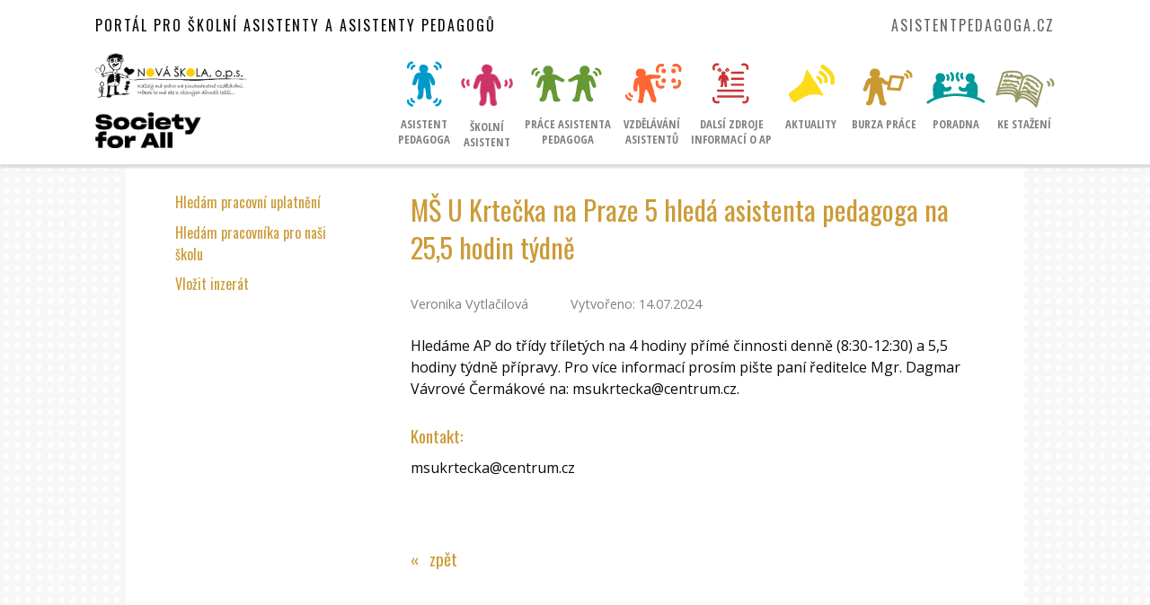

--- FILE ---
content_type: text/html; charset=UTF-8
request_url: https://asistentpedagoga.cz/burza/inzerat/1532
body_size: 2762
content:
<!DOCTYPE html>
<html>
<head>

    <title>Burza práce</title>

    <meta charset="UTF-8">
<meta name="viewport" content="width=device-width, initial-scale=1.0">
<link href="https://fonts.googleapis.com/css2?family=Open+Sans+Condensed:wght@300;700&family=Open+Sans:wght@400;600;700&display=swap&subset=latin-ext" rel="stylesheet">
<link href="https://fonts.googleapis.com/css2?family=Oswald:wght@300;400;500;600&display=swap&subset=latin-ext" rel="stylesheet">
<link type="text/css" rel="stylesheet" href="/themes/asistenti/assets/css/app.css">
<link type="text/css" rel="stylesheet" href="/themes/asistenti/assets/css/override.css">

<!-- google analytics -->
<script>
    (function(i,s,o,g,r,a,m){i['GoogleAnalyticsObject']=r;i[r]=i[r]||function(){
        (i[r].q=i[r].q||[]).push(arguments)},i[r].l=1*new Date();a=s.createElement(o),
        m=s.getElementsByTagName(o)[0];a.async=1;a.src=g;m.parentNode.insertBefore(a,m)
    })(window,document,'script','//www.google-analytics.com/analytics.js','ga');

    ga('create', 'UA-44975202-1', 'asistentpedagoga.cz');
    ga('send', 'pageview');
</script>
</head>

<body class="ap-yellow">
<div id="container">

<header id="header">

    <div id="mobile-menu-picker">
                <div class="main-menu-item">
            <a href="/asistent-pedagoga/zakony-vyhlasky">
                <div>
                    <img src="/themes/asistenti/assets/img/1ap_img.png">
                </div>
                <div class="menu-text">Asistent<br>pedagoga</div>
            </a>
        </div>
                <div class="main-menu-item">
            <a href="/skolni-asistent/profese-skolniho-asistenta">
                <div>
                    <img src="/themes/asistenti/assets/img/skolni_asistent.png">
                </div>
                <div class="menu-text">Školní<br>asistent</div>
            </a>
        </div>
                <div class="main-menu-item">
            <a href="/prace-asistenta/prace-s-zaky">
                <div>
                    <img src="/themes/asistenti/assets/img/2pad_img.png">
                </div>
                <div class="menu-text">Práce asistenta<br>pedagoga</div>
            </a>
        </div>
                <div class="main-menu-item">
            <a href="/vzdelavani-asistentu/kvalifikacni-kurzy">
                <div>
                    <img src="/themes/asistenti/assets/img/3va_img.png">
                </div>
                <div class="menu-text">Vzdělávání<br>asistentů</div>
            </a>
        </div>
                <div class="main-menu-item">
            <a href="/dalsi-zdroje/literatura">
                <div>
                    <img src="/themes/asistenti/assets/img/4dzi_img.png">
                </div>
                <div class="menu-text">Dalsí zdroje<br>informací o AP</div>
            </a>
        </div>
                <div class="main-menu-item">
            <a href="/aktuality">
                <div>
                    <img src="/themes/asistenti/assets/img/6aktuality.png">
                </div>
                <div class="menu-text">Aktuality<br><br></div>
            </a>
        </div>
                <div class="main-menu-item">
            <a href="/burza/hledam-uplatneni">
                <div>
                    <img src="/themes/asistenti/assets/img/5bp_img.png">
                </div>
                <div class="menu-text">Burza práce<br><br></div>
            </a>
        </div>
                <div class="main-menu-item">
            <a href="/poradna/otazky">
                <div>
                    <img src="/themes/asistenti/assets/img/6p_img.png">
                </div>
                <div class="menu-text">Poradna<br><br></div>
            </a>
        </div>
                <div class="main-menu-item">
            <a href="/ke-stazeni">
                <div>
                    <img src="/themes/asistenti/assets/img/7ks_img.png">
                </div>
                <div class="menu-text">Ke stažení<br><br></div>
            </a>
        </div>
            </div>

    <div class="header-mobile-container show-for-small-only">

        <div id="mobile-menu-tab">
            <img src="/themes/asistenti/assets/img/5bp_img.png">
        </div>
        <div class="header-motto-link" style="color: inherit; text-transform: uppercase; font-weight: 400; font-family: Oswald,Open Sans,sans-serif; font-size: 1.3em; letter-spacing: 2px; margin-top: 1.5em; padding-right: 1em;">
            <a href="/" style="color: inherit;">asistentpedagoga.cz</a>
        </div>
    </div>

    <div class="motto-container show-for-large">
        <div class="header-motto">
            <a href="/" style="color: inherit;">Portál pro školní asistenty a asistenty pedagogů</a>
        </div>
        <div class="header-motto-link">
            <a href="/">asistentpedagoga.cz</a>
        </div>
    </div>


    <div class="header-container hide-for-small-only">
        <div class="header-top-row">
            <div class="header-large header-logo">
                <div style="display: flex; flex-direction: column;">
                    <div>
                        <a href="http://www.novaskolaops.cz/"  target="_blank">
                            <img src="/themes/asistenti/assets/img/ns-logo.png" style="height: 50px;">
                        </a>
                    </div>
                    <div style="margin-top: 1em;">
                        <a href="https://www.societyforall.cz" target="_blank">
                            <img src="/themes/asistenti/assets/img/sfa.png" style="height: 40px;">
                        </a>
                    </div>
                </div>

            </div>
            <div class="header-motto hide-for-large">
                <a href="/" style="color: inherit;">Portál pro školní asistenty a asistenty pedagogů</a>
            </div>
        </div>

        <div id="main-menu">
                        <div class="main-menu-item">
                <a href="/asistent-pedagoga/zakony-vyhlasky">
                    <div>
                        <img src="/themes/asistenti/assets/img/1ap_img.png">
                    </div>
                    <div class="menu-text">Asistent<br>pedagoga</div>
                </a>
            </div>
                        <div class="main-menu-item">
                <a href="/skolni-asistent/profese-skolniho-asistenta">
                    <div>
                        <img src="/themes/asistenti/assets/img/skolni_asistent.png">
                    </div>
                    <div class="menu-text">Školní<br>asistent</div>
                </a>
            </div>
                        <div class="main-menu-item">
                <a href="/prace-asistenta/prace-s-zaky">
                    <div>
                        <img src="/themes/asistenti/assets/img/2pad_img.png">
                    </div>
                    <div class="menu-text">Práce asistenta<br>pedagoga</div>
                </a>
            </div>
                        <div class="main-menu-item">
                <a href="/vzdelavani-asistentu/kvalifikacni-kurzy">
                    <div>
                        <img src="/themes/asistenti/assets/img/3va_img.png">
                    </div>
                    <div class="menu-text">Vzdělávání<br>asistentů</div>
                </a>
            </div>
                        <div class="main-menu-item">
                <a href="/dalsi-zdroje/literatura">
                    <div>
                        <img src="/themes/asistenti/assets/img/4dzi_img.png">
                    </div>
                    <div class="menu-text">Dalsí zdroje<br>informací o AP</div>
                </a>
            </div>
                        <div class="main-menu-item">
                <a href="/aktuality">
                    <div>
                        <img src="/themes/asistenti/assets/img/6aktuality.png">
                    </div>
                    <div class="menu-text">Aktuality<br><br></div>
                </a>
            </div>
                        <div class="main-menu-item">
                <a href="/burza/hledam-uplatneni">
                    <div>
                        <img src="/themes/asistenti/assets/img/5bp_img.png">
                    </div>
                    <div class="menu-text">Burza práce<br><br></div>
                </a>
            </div>
                        <div class="main-menu-item">
                <a href="/poradna/otazky">
                    <div>
                        <img src="/themes/asistenti/assets/img/6p_img.png">
                    </div>
                    <div class="menu-text">Poradna<br><br></div>
                </a>
            </div>
                        <div class="main-menu-item">
                <a href="/ke-stazeni">
                    <div>
                        <img src="/themes/asistenti/assets/img/7ks_img.png">
                    </div>
                    <div class="menu-text">Ke stažení<br><br></div>
                </a>
            </div>
                    </div>
    </div>

</header>

<section id="main">
    <div id="main-content">
<div class="row">
    <div class="large-3 columns">
        <div data-sticky-container>
            <div class="side-menu side-menu-blue sticky"
                 data-sticky
                 data-margin-top="1"
                 data-margin-bottom="3"
                 data-top-anchor="header:bottom"
                 data-btm-anchor="footer:top"
                 data-sticky-on="large"
            >
                                                        <a href="/burza/hledam-uplatneni" >Hledám pracovní uplatnění</a>
                    
                                                                            <a href="/burza/hledam-pracovnika" >Hledám pracovníka pro naši školu</a>
                    
                                                                            <a href="/burza/zadat-inzerat" >Vložit inzerát</a>
                    
                                                </div>
        </div>

    </div>
    <div class="large-9 columns">
        <div class="content">

            

            <h1>MŠ U Krtečka na Praze 5 hledá asistenta pedagoga na 25,5 hodin týdně</h1>

<div style="color: grey; font-size: 0.9em; margin-bottom: 0.6em;">
        <span style="margin-right: 3em;">Veronika Vytlačilová</span>
        Vytvořeno: 14.07.2024
</div>

<div class="perex" style="margin-top: 1.5em;">Hledáme AP do třídy tříletých na 4 hodiny přímé činnosti denně (8:30-12:30) a 5,5 hodiny týdně přípravy. Pro více informací prosím pište paní ředitelce Mgr. Dagmar Vávrové Čermákové na: msukrtecka@centrum.cz.</div>

<h3 style="margin-top: 1.5em; margin-bottom: 0.5em;">Kontakt:</h3>
<div>msukrtecka@centrum.cz</div>


<h3 style="margin-top: 4em;">
    <a href="https://asistentpedagoga.cz">
        &laquo; &nbsp; zpět
    </a>

</h3>

        </div>
    </div>
</div>


<div class="logo-strip">
    <div>
        <a href="https://www.societyforall.cz" target="_blank">
            <img src="/themes/asistenti/assets/img/sfa.png" style="height: 50px;">
            </a>
        </div>
        <div>
            <a href="http://www.novaskolaops.cz/"  target="_blank">
                <img src="/themes/asistenti/assets/img/ns-logo.png">
            </a>
        </div>
    </div>

    <div style="margin-top: 1.5em; max-width: 572px; margin-left: auto; margin-right: auto;">
        <iframe src="https://www.darujspravne.cz/widget/3925" width="100%" height="438px;" border="0" style="border: 0 solid white;" id="iframe1" name="iframe1" s
            onload="onMyFrameLoad(this)"
        >
          Litujeme, ale Váš prohlížeč nepodporuje IFRAME
        </iframe>
    </div>

    </div>
</section>


<footer id="footer">
    <div class="footer-container">
        <div>
            <h2>Asistent pedagoga</h2>

            <div class="footer-link-block">
                <div><a href="/asistent-pedagoga/kvalifikacni-predpoklady">Kvalifikační předpoklady</a></div>
                <div><a href="/asistent-pedagoga/zakony-vyhlasky">Zákony a vyhlášky</a></div>
                <div><a href="/asistent-pedagoga/napln-prace">Náplň práce</a></div>
                <div><a href="/asistent-pedagoga/historie">Historie</a></div>
                <div><a href="/asistent-pedagoga/zkusenosti-asistentu">Zkušenosti asistentů</a></div>
                <div><a href="/asistent-pedagoga/zkusenosti-skol">Zkušenosti škol</a></div>
            </div>
        </div>

        <div>
            <h2>Práce asistenta pedagoga</h2>

            <div class="footer-link-block">
                <div><a href="/prace-asistenta/prace-s-zaky">Práce s žáky</a></div>
                <div><a href="/prace-asistenta/spoluprace-s-rodinou-zaka">Spolupráce s rodinou žáka</a></div>
                <div><a href="/prace-asistenta/spoluprace-s-pedagogem">Spolupráce s pedagogem</a></div>
                <div><a href="/prace-asistenta/spoluprace-s-poradenskymi-pracovniky">Spolupráce s poradenskými pracovníky</a></div>
            </div>
        </div>

        <div>
            <h2>Kontakt</h2>

            <div class="footer-link-block">
                Nová škola, o.p.s.<br>
                Křižíkova 344/6<br>
                186 00 Praha 8<br>
                <br>
                <a href="mailto:portal@novaskolaops.cz">portal@novaskolaops.cz</a><br>
                
                IČO: 25768867
            </div>
        </div>

        <div>
            <h2>O portálu</h2>

            <div class="footer-link-block">
                Tento portál vytvořila a provozuje obecně prospěšná společnost Nová škola, nevládní nezisková organizace, která od roku 1996 podporuje společné vzdělávání sociálně či kulturně znevýhodněných dětí a mládeže. <a href="/o-portalu" style="color: white;">Více informací zde</a>.
            </div>
        </div>
    </div>
</footer>

</div><!-- end #container -->

<script src="https://code.jquery.com/jquery-3.5.1.min.js" integrity="sha256-9/aliU8dGd2tb6OSsuzixeV4y/faTqgFtohetphbbj0=" crossorigin="anonymous"></script>
<script src="/modules/system/assets/js/framework.combined-min.js"></script>
<link rel="stylesheet" property="stylesheet" href="/modules/system/assets/css/framework.extras-min.css">
<script src="https://asistentpedagoga.cz/themes/asistenti/assets/js/app.js"></script>

</body>
</html>

--- FILE ---
content_type: text/html; charset=utf-8
request_url: https://www.darujspravne.cz/widget/3925
body_size: 2162
content:

<!DOCTYPE html>
<!--[if lt IE 9]>
<html class="no-js lt-ie9" lang="cs">
<![endif]-->
<!--[if gte IE 9]><!-->
<html class="no-js" lang="cs">
<!--<![endif]-->
<head>

	<meta charset="UTF-8">
	<meta http-equiv="X-UA-Compatible" content="IE=edge">
	<meta name="viewport" content="width=device-width, initial-scale=1">
	<meta name="robots" content="noindex, nofollow">

	<meta name="author" content="Dark Side, a.s.">
	<meta name="copyright" content="Dark Side, a.s.">

	<link rel="stylesheet" media="screen" href="https://www.darujspravne.cz/assets/styles/main.css?timestamp=20170530">
	<link rel="stylesheet" media="screen" href="https://www.darujspravne.cz/assets/styles/shame.min.css?timestamp=20170530">

	<!-- Important Scripts -->
	<script>document.documentElement.className = document.documentElement.className.replace("no-js", "js");</script>
	<script src="https://www.darujspravne.cz/assets/scripts/vendor.js"></script>

	<!-- Flexbox polyfills -->
	<script src="https://www.darujspravne.cz/assets/scripts/src/polyfills/flexibility.js"></script>

	<link rel="stylesheet" media="all" href="https://www.darujspravne.cz/assets/plugins/font-awesome/css/font-awesome.min.css">
	<link rel="stylesheet" media="all" href="https://www.darujspravne.cz/assets/plugins/datepicker/datepicker3.css">
	<link rel="stylesheet" media="all" href="https://www.darujspravne.cz/assets/styles/vendor/select2.min.css">

	<!-- Google Analytics -->
		<script type="text/javascript">
		(function (i, s, o, g, r, a, m) {
			i[ 'GoogleAnalyticsObject' ] = r;
			i[ r ] = i[ r ] || function () {
					(i[ r ].q = i[ r ].q || []).push(arguments)
				}, i[ r ].l = 1 * new Date();
			a = s.createElement(o), m = s.getElementsByTagName(o)[ 0 ];
			a.async = 1;
			a.src = g;
			m.parentNode.insertBefore(a, m)
		})
		(window, document, 'script', '//www.google-analytics.com/analytics.js', 'ga');

		ga('create', "UA-44694781-6", 'auto');
		ga('send', 'pageview');
	</script>

	<!-- End Google Analytics -->

	<!-- Google Tag Manager: change GTM-XXXX to be your site's ID. -->
		<script>(function (w, d, s, l, i) {
			w[ l ] = w[ l ] || [];
			w[ l ].push({
							'gtm.start': new Date().getTime(), event: 'gtm.js'
						});
			var f = d.getElementsByTagName(s)[ 0 ],
				j = d.createElement(s), dl = l != 'dataLayer' ? '&l=' + l : '';
			j.async = true;
			j.src =
				'https://www.googletagmanager.com/gtm.js?id=' + i + dl;
			f.parentNode.insertBefore(j, f);
		})(window, document, 'script', 'dataLayer', "GTM-PS5P5SJ")
	</script>

	<!-- End Google Tag Manager -->

	<!-- Fonts -->
	<!-- Google Fonts -->
	<script type="text/javascript">
		WebFontConfig = {
			active: function (familyName, fvd) {
				window.DSInitAfterFont();
			},
			google: { families: [ 'Open+Sans:300,400,400i,600,600i,700,800:latin,latin-ext', 'Capriola:400:latin,latin-ext' ] }
		};
		(function () {
			var wf = document.createElement('script');
			wf.src = 'https://ajax.googleapis.com/ajax/libs/webfont/1/webfont.js';
			wf.type = 'text/javascript';
			wf.async = 'false';
			var s = document.getElementsByTagName('script')[ 0 ];
			s.parentNode.insertBefore(wf, s);
		})();
	</script>

	<!--[if lt IE 9]>
	<script src="https://oss.maxcdn.com/html5shiv/3.7.2/html5shiv.min.js"></script>
	<script src="https://oss.maxcdn.com/respond/1.4.2/respond.min.js"></script>
	<![endif]-->

<body class="body--widget">

<!-- Google Tag Manager - noscript snippet -->
<!-- Google Tag Manager (noscript) -->
<noscript>
	<iframe src="https://www.googletagmanager.com/ns.html?id=GTM-XXXX" height="0" width="0" style="display:none;visibility:hidden"></iframe>
</noscript>
<!-- End Google Tag Manager (noscript) -->

<div class="body-inner">
	<div class="give-widget give-widget--large" 
		style="
			background-color: #FFFFFF;
			border-color: #FFFFFF;
				"
			>
		<div class="give-widget__row">
			<div class="give-widget__row__col give-widget__row__col--content">
				<strong class="give-widget__title">
					<a href="https://www.darujspravne.cz/sbirka/podpor-asistentsky-portal-www-asistentpedagoga-cz" target="_parent" title="Podpoř asistentský portál www.asistentpedagoga.cz">Podpoř asistentský portál www.asistentpedagoga.cz</a>
				</strong>
				<p class="give-widget__description" style="color: #000000;">
					Pomozte udržet existenci webového portálu www.asistentpedagoga.cz, který je po dobu bezmála 10 let přední autoritou a v podstatě jediným funkčním webem zaměřeným výhradně na profesi asistentů pedagoga.
 
Tento portál využívají nejen asistenti, ale i školy, pedagogové a také rodiče.
				</p>
			</div>
			<div class="give-widget__row__col give-widget__row__col--image">
				<div class="give-widget__image">
					<a href="https://www.darujspravne.cz/sbirka/podpor-asistentsky-portal-www-asistentpedagoga-cz" target="_parent">
						<img src="https://www.darujspravne.cz/image-storage/1/470_base.jpeg" alt="Podpoř asistentský portál www.asistentpedagoga.cz">
					</a>
				</div>
				<div class="give-widget__logo">
					<a href="https://www.darujspravne.cz/sbirka/podpor-asistentsky-portal-www-asistentpedagoga-cz" target="_parent">
						<img src="https://www.darujspravne.cz/assets/images/logo-widget.png" alt="Daruj správně">
					</a>
				</div>
			</div>
		</div>

		<form action="https://www.darujspravne.cz/daruj/castku/podpor-asistentsky-portal-www-asistentpedagoga-cz" method="get" target="_parent">
			<input type="hidden" name="url" value="podpor-asistentsky-portal-www-asistentpedagoga-cz">
			<div class="give-widget__footer-btn">
				<label>
					<span class="give-widget__btn give-widget__btn--has-icon btn btn--blue btn--arrow btn--round">
						Darovat
					</span>
					<input type="submit" style="display: none">
				</label>
			</div>
		</form>
	</div>
</div>

<!-- Scripts -->
<script src="/assets/scripts/main-min.js"></script>
<script>
	flexibility(document.documentElement);
</script>

</body>
</html>






--- FILE ---
content_type: text/css
request_url: https://www.darujspravne.cz/assets/styles/shame.min.css?timestamp=20170530
body_size: 5366
content:
.address-edit,.donate-step__label+.address-edit{font-size:16px;font-weight:600;font-family:"Open Sans", sans-serif}@media (max-width:480px){.address-edit,.donate-step__label+.address-edit{font-size:14px}}@media (max-width:767px){.donate-step__label+div{padding-left:15px}}.address-edit .form-group{margin-bottom:1.875em}.address-edit .form-control{font-weight:400}.donate-steps--2 .donate-steps__title .address-edit .form-error{color:#000}.checkbox input[type=radio]{display:none}.checkbox input[type=radio]:checked~label:after{opacity:1;-webkit-transform:scale(1);-ms-transform:scale(1);transform:scale(1)}.box-activity .form-group{margin-bottom:1.875em}.donate-steps__nav--tablist li:before{display:none}.donate-steps__nav--tablist li.active a:before{background:#f15b29}.donate-steps__nav--tablist a:before{content:counter(step-counter);display:inline-block;width:2.30769231em;height:2.30769231em;margin-right:.46153846em;font-size:26px;font-family:'Open Sans',sans-serif;background-color:#d3dbe0;color:#fff;text-align:center;line-height:2.30769231em;-webkit-border-radius:50%;-moz-border-radius:50%;border-radius:50%}@media (max-width:1199px){.donate-steps__nav--tablist a:before{font-size:20px}}@media (max-width:767px){.donate-steps__nav--tablist a:before{font-size:16px}}.donate-steps__nav--tablist li:not(.active) a{color:#cbd3d8}@media (max-width:767px){#register-tabs .tab-pane{padding:0}}.nav__list .submenu{display:none;background-color:#f2f2f2;padding:0}.nav__list .submenu .nav__item--submenu{display:block}.nav__list .submenu .nav__item--submenu a{padding:.6em 1.5em}.nav__list .nav__item.has-submenu:hover>a{color:#f15b29}.nav__list .nav__item.has-submenu:hover>a:before{opacity:1}.submenu-toggler{position:absolute;top:6px;right:0;height:32px;width:75px;border:none;background-color:transparent;z-index:10}.submenu-toggler .icon-ds{font-size:8px;-webkit-transition:-webkit-transform .5s;transition:-webkit-transform .5s;-o-transition:transform .5s;transition:transform .5s;transition:transform .5s, -webkit-transform .5s;display:inline-block}.submenu-toggler--open .icon-ds{-webkit-transform:rotate(180deg);-ms-transform:rotate(180deg);transform:rotate(180deg)}@media (min-width:992px){.header{overflow:visible}.submenu-toggler{display:none}.nav__list .submenu{position:absolute;top:100%;left:0;z-index:100}.nav__list .nav__item:hover .submenu{display:block}.nav__list .submenu .nav__item--submenu a{line-height:50px}.nav__list .submenu{background-color:#fff}}@media (max-width:767px){.header--open-nav .header__search{top:auto;bottom:20px}.header--open-nav{overflow:auto}}@media (max-width:991px){.nav__list .nav__item>a{position:relative;display:block;width:100%}.submenu-toggler.submenu-toggler--open+.submenu{display:block}}.btn--blue,.btn--blue.btn--gradient{background:#147acc}.btn--blue:active,.btn--blue:hover{background:#106dc4}.btn--blue.btn--gradient:active,.btn--blue.btn--gradient:hover{background:#147acc}.btn--blue.btn--round:before{background:#106dc4}.btn--orange,.btn--orange.btn--gradient{background:#d73318}.btn--orange:active,.btn--orange:hover{background:#ca2e14}.btn--orange.btn--gradient:active,.btn--orange.btn--gradient:hover{background:#d73318}.btn--orange.btn--round:before{background:#ca2e14}.btn--border-orange{border-color:#d73318;color:#d73318}.account__logout,.account__user:hover,.box--orange .box__link,.box--orange .box__link:before,.box--orange .box__link a,.box--orange .box__link a:before,.box--orange .box__title,.box--orange .box__title:before,.box--orange .box__title a,.box--orange .box__title a:before,.breadcrumb__item+.breadcrumb__item:before,.checkbox label:after,.donate-steps__nav li.active,.link--orange,.link--orange:before,.link--orange a,.link--orange a:before,.nav__item a.active,.nav__item a:active,.nav__item a:focus,.nav__item a:hover,.text--orange,.text--orange:before,.text--orange a,.text--orange a:before,a{color:#d73318}.author__next,.box--orange .box__link:focus,.box--orange .box__link:hover,.box--orange .box__link a:focus,.box--orange .box__link a:hover,.box--orange .box__title:focus,.box--orange .box__title:hover,.box--orange .box__title a:focus,.box--orange .box__title a:hover,.btn--white,.donate-card__progress:before,.donate-card__value,.donate-steps__amount .form-control,.donate-steps__amount span,.footer__nav a.active,.footer__nav a:active,.footer__nav a:focus,.footer__nav a:hover,.link--orange:focus,.link--orange:hover,.link--orange a:focus,.link--orange a:hover,.nav-tabs .active a,.nav-tabs a:active a,.nav-tabs a:focus,.nav-tabs a:hover,.text--orange:focus,.text--orange:hover,.text--orange a:focus,.text--orange a:hover,thead th{color:#ca2e14}.about__highlights>div:after,.categories__item a:before,.categories__item label:before,.donate-steps--2 .donate-steps__title,.donate-steps--2 .donate-steps__title-inner,.donate-steps__nav--tablist li.active a:before,.donate-steps__nav li.active:before,.filter__header,.form-tooltip,.gallery .slick-next,.gallery .slick-prev,.gallery__image--sm:after,.nav__item a:before,.pagination a,.pop-up__title,.text--stripe:before,.tip--orange{background:#d73318}.form-tooltip--white{background:#fff;color:#d73318}.donate-steps__title{background-color:#d73318}.pagination .active a,.pagination a:active,.pagination a:focus,.pagination a:hover{background:#ff4021;border-color:#ff4021}.pagination a{border-color:#d73318}.footer,.nav-tabs .active a,.nav-tabs a:active a,.nav-tabs a:focus,.nav-tabs a:hover,thead th{border-bottom-color:#d73318}.contact-box,.tip--orange:before{border-top-color:#d73318}.homepage .teaser{background-image:url(../images/teaser_2.jpg)}@media (max-width:480px){.homepage .teaser{background-image:url(../images/teaser_2-mobile.jpg)}}.statistics__pie .pie path{fill:#147acc}.statistics__pie:before{border-color:#147acc}.statistics__perc span{color:#147acc}.box__ribbon--green,.card__action,.icon-ds--round-blue:after,.slider .noUi-handle,.slider .noUi-target,.statistics__pie--done .pie{background:#147acc}.card.active .card__action,.card:active .card__action,.card:focus .card__action,.card:hover .card__action{background:#0b5396}.box__ribbon--green:before{border-bottom-color:#0b5396}.icon--shortproject:after,.icon-ds--round-yellow:after{background:#fac73f}.icon--longproject:after,.icon-ds--round-turtoise:after{background:#80ac25}.icon--our-tip:after,.icon-ds--round-purple:after{background:#288ecc}.icon--p2p:after,.icon-ds--round-green:after{background:#f78723}.icon--reward:after,.icon-ds--round-blue:after{background:#4eb9d8}.icon--partnerproject:after,.icon-ds--round-red:after{background:#fb4e25}.pagination-wrap{margin-bottom:3em;display:-webkit-box;display:-webkit-flex;display:-ms-flexbox;display:flex;-webkit-box-pack:center;-webkit-justify-content:center;-ms-flex-pack:center;justify-content:center}.news-detail__image{margin-bottom:2em;text-align:center}@media (min-width:768px){.news-detail__image{margin-bottom:3em}}.news-detail__image img{max-width:100%;height:auto}.news-detail h1{margin-bottom:.25em}.news-detail__date{margin-bottom:2em}.error-page__inner{min-height:100vh;background-image:url('../images/error-page_bg.png');background-position:left bottom 50px;background-repeat:no-repeat}@media (max-width:991px){.error-page__inner{background-size:contain}.error-page .body-inner{padding-top:0}}.error-page__content{padding-top:50px}@media (min-width:576px){.error-page__content{padding-top:100px;padding-left:100px}}@media (min-width:992px){.error-page__content{padding-top:200px;padding-left:327px}}.error-page__logo{display:inline-block;margin-bottom:70px}@media (min-width:576px){.error-page__logo{margin-left:-25px}}.error-page__logo img{width:168px}.error-page__code{font-size:24px;font-family:Capriola,sans-serif}.error-page .h1{margin-top:0;margin-bottom:60px}.error-page__links{color:#008dc8;padding-left:55px}.error-page__links li{margin-bottom:12px}.error-page__links a{font-size:18px;font-family:Capriola,sans-serif;color:#008dc8}.error-page__links a:hover{text-decoration:none}.box__link--lg{font-size:18px}@media (max-width:991px){.box__link--lg{font-size:16px}}.h1--m-sm{margin:.625em 0}.page-content{padding:1px 20px;margin-bottom:105px}.page-row{margin-top:25px;margin-bottom:40px}.page-row+.page-row{margin-top:40px}.page-footer{margin-bottom:80px}.page-footer__link{font-size:20px;font-weight:600}.page-footer__link .icon-ds{font-size:10px;right:-25px;top:58%!important}@media (min-width:768px){.page-content{padding:1px 40px}}@media (min-width:1200px){.page-row{margin-top:25px;margin-bottom:60px}.page-row+.page-row{margin-top:90px}.page-footer{margin-bottom:120px}}.text--yellow{color:#fdbe07}.text--orange-light{color:#f15b29}.text--no-hover.text--orange{color:#d73318}.text--no-hover.text--blue{color:#24c5f2}.text--no-hover.text--green{color:#57ba11}.tip{min-height:120px;background-position:right center;background-size:contain;background-repeat:no-repeat}.how-to-support__tip .tip{padding:6em 4.375em 4.8em 3em}.how-to-support--popup .how-to-support__tip .tip{padding-top:0;padding-bottom:0;min-height:90px}@media (max-width:480px){.how-to-support__tip span:first-child{font-size:6em}}@media (min-width:480px){.tip{min-height:175px}}@media (min-width:768px){.how-to-support--popup .how-to-support__tip .tip{min-height:120px}}@media (min-width:992px){.tip{min-height:150px}.how-to-support--popup .how-to-support__text .h2{font-size:25px}}@media (min-width:992px) and (max-width:1199px){.how-to-support--popup .how-to-support__text .how-to-support__buttons .btn--xs{width:200px}.how-to-support--popup .how-to-support__text .how-to-support__buttons .btn+.btn{margin-left:0}}@media (min-width:1200px){.tip{min-height:200px}.how-to-support--popup .how-to-support__tip .tip{min-height:180px}.how-to-support--popup .how-to-support__text .h2{font-size:32px}}@media (min-width:1440px){.tip{min-height:250px}.how-to-support__tip .tip{padding-left:4.375em}}.tip--bg-1{background-image:url('../images/box-tip-bg-1.png')}.tip--bg-2{background-image:url('../images/box-tip-bg-2.png')}.tip--bg-3{background-image:url('../images/box-tip-bg-3.png')}.tip--bg-4{background-image:url('../images/box-tip-bg-4.png')}.tip--bg-5{background-image:url('../images/box-tip-bg-5.png')}.btn--border-blue{color:#24c5f2;border-color:#24c5f2;color:#24c5f2}.btn--border-blue.active,.btn--border-blue:active,.btn--border-blue:focus,.btn--border-blue:hover{border-color:#006995;color:#006995}.btn--border-green{color:#0bac25;border-color:#0bac25;color:#0bac25}.btn--border-green.active,.btn--border-green:active,.btn--border-green:focus,.btn--border-green:hover{border-color:#418b0d;color:#418b0d}.btn--xs{font-size:12px}.how-to-support__text,.how-to-support__tip{vertical-align:top}.how-to-support__text .h2{margin-top:0;margin-bottom:.625em}.how-to-support__text .how-to-support__buttons{margin-top:40px}.how-to-support__text .how-to-support__buttons .btn--xs{width:215px;font-size:12px;padding-left:.5em;padding-right:.5em}.how-to-support__text .how-to-support__buttons .btn{margin-bottom:15px}@media (min-width:768px){.how-to-support__text .how-to-support__buttons .btn+.btn{margin-left:15px}.how-to-support__text .how-to-support__buttons .btn{margin-bottom:0}}.give-widget{border:1px solid #e1e1e1;padding:36px 19px 40px}.give-widget--small{width:300px}.give-widget--large{width:100%}.give-widget__title{font-weight:600;font-size:18px;line-height:22px;display:block;margin-bottom:15px;margin-top:-2px}.give-widget__image{margin-bottom:10px}.give-widget__description{font-size:14px;line-height:1.5}.give-widget__btn{position:relative;overflow:visible;display:block;line-height:51px;padding-right:51px;padding-left:30px;font-size:18px}.give-widget__btn.btn--round:before{width:51px;height:51px}.give-widget__btn.btn--round:after{right:.5em;font-size:12px}.give-widget__btn--has-icon{padding-left:65px}.give-widget__btn .icon--reward{position:absolute;top:13px;left:0}.give-widget__logo{text-align:center;margin-top:30px}.give-widget__logo img{width:170px}.give-widget__row__col--image{text-align:center;margin-bottom:30px}.give-widget__row__col--content{}.give-widget__row__col .give-widget__btn{margin-bottom:30px}@media (min-width:570px){.give-widget--large{width:570px}.give-widget__row{display:-webkit-box;display:-ms-flexbox;display:-webkit-flex;display:flex;margin-right:-10px;margin-left:-10px}.give-widget__row__col{-webkit-box-flex:0;-ms-flex:0 0 50%;-webkit-flex:0 0 50%;flex:0 0 50%;max-width:50%;padding-right:10px;padding-left:10px}.give-widget__row__col--image{-webkit-box-ordinal-group:2;-ms-flex-order:1;-webkit-order:1;order:1;text-align:center;margin-bottom:0}.give-widget__row__col--content{-webkit-box-ordinal-group:3;-ms-flex-order:2;-webkit-order:2;order:2}.give-widget__footer-btn{padding-right:138px;padding-left:138px}}.give-widget .btn--white{color:black;border:1px solid #e2e2e2}.give-widget .btn--white.btn--round:before{background-color:#f8f8f8}.give-widget .btn--white.btn--round:hover{background-color:#f8f8f8}.btn--black{background-color:black}.btn--black:hover{background-color:#222}.btn--black.btn--round:before{background-color:#222}@media (min-width:992px){.header__account{background-color:#fff}}.list--block-inline li.categories__item{display:-webkit-box;display:-ms-flexbox;display:-webkit-flex;display:flex}.list--block-inline li.categories__item>a,.list--block-inline li.categories__item label{-webkit-box-flex:1;-webkit-flex:1 0 100%;-moz-box-flex:1;-ms-flex:1 0 100%;flex:1 0 100%}.input-group--datepicker{display:-webkit-box;display:-ms-flexbox;display:-webkit-flex;display:flex;-webkit-box-align:center;-ms-flex-align:center;-webkit-align-items:center;align-items:center}.input-group--datepicker .input-group-addon{margin-bottom:0;margin-left:-30px}.side-box{background-color:#fff;padding:15px}.email-form{margin-bottom:15px}@media (min-width:576px){.side-box{padding:15px 30px}.email-form{display:-webkit-box;display:-ms-flexbox;display:-webkit-flex;display:flex}}.email-form .form-group{margin-bottom:15px}.email-form__button{min-width:120px}@media (min-width:576px){.email-form__button{display:-webkit-box;display:-ms-flexbox;display:-webkit-flex;display:flex;height:52px;margin-left:15px}}@media (min-width:1200px){.email-form__button{-webkit-box-flex:1;-ms-flex:1;-webkit-flex:1;flex:1;height:62px}}.email-form__button .btn{display:block;width:100%}.teaser__buttons{-webkit-transform:translate3d(0, 0, 0);-moz-transform:translate3d(0, 0, 0);-ms-transform:translate3d(0, 0, 0);-o-transform:translate3d(0, 0, 0);transform:translate3d(0, 0, 0);margin-top:-71px}.teaser__buttons .btn{-webkit-backface-visibility:hidden}@media (min-width:768px){.teaser__buttons{margin-top:-25px}}@media (min-width:1200px){.teaser__buttons{margin-top:-30px}}@media (min-width:1440px){.teaser__buttons{margin-top:-45px}}.result-list__item{width:100%}@media (min-width:992px){.organization__header{width:66.66666667%}}.select2-container .select2-selection--single{display:block;width:100%;font-size:16px;line-height:1.8125;color:#555555;background-color:#fff;background-image:none;-webkit-border-radius:0;-moz-border-radius:0;border-radius:0;height:3.375em;padding:0.625em 1.5625em;-webkit-box-shadow:none;-moz-box-shadow:none;box-shadow:none;border-color:#DFDFDF;-webkit-transition:all 0.3s ease-in-out;-moz-transition:all 0.3s ease-in-out;-o-transition:all 0.3s ease-in-out;transition:all 0.3s ease-in-out}.select2-container--default .select2-selection--single .select2-selection__rendered{line-height:2em}.select2-container .select2-selection--single .select2-selection__rendered{padding-left:0}.select2-container--default .select2-selection--single .select2-selection__arrow{top:1em}.select2-container--default .select2-results__option--highlighted[aria-selected]{background-color:#d73318}.select2-container--default .select2-results>.select2-results__options{max-height:300px}.select2-container--default .select2-search--dropdown .select2-search__field:focus{outline:none;outline:0;border-color:#fff;-webkit-box-shadow:0 0 1.125em rgba(102, 175, 233, 0.6);-moz-box-shadow:0 0 1.125em rgba(102, 175, 233, 0.6);box-shadow:0 0 1.125em rgba(102, 175, 233, 0.6)}.select2-container--default .select2-selection--single .select2-selection__arrow b{border-color:#555 transparent transparent transparent}.select2-dropdown{border-radius:0;border-color:#dfdfdf}.select2-results__option{padding:6px 25px}@media (max-width:1199px){.select2-container .select2-selection--single{font-size:14px}}.heading--mb-sm{margin-bottom:0.5em}.font-weight-normal{font-weight:400}.h5 .font-weight-normal{font-family:'Open Sans', sans-serif}.categories__form input~label .categories__checkbox{display:block;width:20px;height:20px;background-color:white;border:1px solid #dfdfdf;position:absolute;top:14px;right:5px}.categories__form input~label .categories__checkbox:before{position:absolute;display:block;font-family:'daruj-spravne';content:"\e91b";font-size:9px;left:4px;top:2px;opacity:0;-webkit-transform:scale(0);-moz-transform:scale(0);-ms-transform:scale(0);-o-transform:scale(0);transform:scale(0);-webkit-transition:all 0.3s ease-in-out;-moz-transition:all 0.3s ease-in-out;-o-transition:all 0.3s ease-in-out;transition:all 0.3s ease-in-out;color:#d73318}.categories__form input:checked~label .categories__checkbox:before{opacity:1;-webkit-transform:scale(1);-moz-transform:scale(1);-ms-transform:scale(1);-o-transform:scale(1);transform:scale(1)}.collection-form{margin-top:50px}.collection-form.row{display:-webkit-box;display:-ms-flexbox;display:-webkit-flex;display:flex}.collection-form .form-group{margin-bottom:2.5em}.collection-form .control-label{margin-bottom:1.125em;display:-webkit-box;display:-ms-flexbox;display:-webkit-flex;display:flex;-webkit-box-align:center;-ms-flex-align:center;-webkit-align-items:center;align-items:center}.collection-form .control-label+div{margin-bottom:0}.collection-form .control-label+.form-group__help{margin-top:-1.5em;margin-bottom:1.5em;padding-left:2.625em}@media (max-width:1200px){.collection-form .control-label+.form-group__help{padding-left:2.375em}}.collection-form .form-control+.help-block{padding-left:1em}.control-label__num{font-size:1.5em;margin-right:0.375em}.collection-form__file-select__middle{text-align:center;padding:1em 0}@media (min-width:576px){.collection-form__file-select{display:-webkit-box;display:-ms-flexbox;display:-webkit-flex;display:flex;-webkit-box-align:center;-ms-flex-align:center;-webkit-align-items:center;align-items:center}.collection-form__file-select__first{width:290px;-ms-flex-negative:0;-webkit-flex-shrink:0;flex-shrink:0;-webkit-box-flex:0;-ms-flex-positive:0;-webkit-flex-grow:0;flex-grow:0;padding-right:40px;display:-webkit-box;display:-ms-flexbox;display:-webkit-flex;display:flex;-webkit-box-align:center;-ms-flex-align:center;-webkit-align-items:center;align-items:center}.collection-form__file-select__middle{width:80px;-ms-flex-negative:0;-webkit-flex-shrink:0;flex-shrink:0;-webkit-box-flex:0;-ms-flex-positive:0;-webkit-flex-grow:0;flex-grow:0;padding:0;text-align:left}.collection-form__file-select__last{-webkit-box-flex:1;-ms-flex:1;-webkit-flex:1;flex:1}}.collection-form__file-select__last .form-control::-webkit-input-placeholder{font-style:italic}.collection-form__file-select__last .form-control::-moz-placeholder{font-style:italic}.collection-form__file-select__last .form-control:-ms-input-placeholder{font-style:italic}.collection-form__file-select__last .form-control:-moz-placeholder{font-style:italic}.collection-form__file-select__first .btn-close{margin-left:0.75em}.collection-form__file-select__first .btn{display:block;width:100%}.btn-close{display:-webkit-inline-box;display:-ms-inline-flexbox;display:-webkit-inline-flex;display:inline-flex;-webkit-box-align:center;-ms-flex-align:center;-webkit-align-items:center;align-items:center;-webkit-box-pack:center;-ms-flex-pack:center;-webkit-justify-content:center;justify-content:center;background-color:#d73318;border:none;border-radius:50%;color:white;width:36px;height:36px;line-height:1}.btn-close:before{content:"\e908";font-family:'daruj-spravne';speak:none;font-style:normal;font-weight:normal;font-variant:normal;text-transform:none;line-height:1;-webkit-font-smoothing:antialiased;-moz-osx-font-smoothing:grayscale;font-size:0.75em;-webkit-transition:-webkit-transform 0.3s;transition:-webkit-transform 0.3s;-o-transition:transform 0.3s;transition:transform 0.3s;transition:transform 0.3s, -webkit-transform 0.3s}.btn-close:hover:before{-webkit-transform:rotate(90deg);-ms-transform:rotate(90deg);transform:rotate(90deg)}.btn--very-thin{line-height:2.25em;font-weight:400;font-family:'Open Sans', sans-serif;font-size:1.375rem;padding:0 2em}.collection-footer-buttons{display:-webkit-box;display:-ms-flexbox;display:-webkit-flex;display:flex;-webkit-box-pack:center;-ms-flex-pack:center;-webkit-justify-content:center;justify-content:center}.collection-footer-buttons .btn{width:275px;padding-right:4em}.collection-footer-buttons .btn+.btn{margin-left:10rem}@media (max-width:991px){.collection-footer-buttons .btn+.btn{margin-left:2rem}}.collection-more-info{padding-top:3rem;margin-bottom:14rem}@media (max-width:991px){.collection-more-info{padding-top:1rem;margin-bottom:8rem}.collection-form .control-label+.form-group__help{font-size:14px;padding-left:2.75em}}@media (max-width:768px){.collection-footer-buttons .btn{width:200px}.collection-form .control-label+.form-group__help{padding-left:2.5em}}@media (max-width:575px){.collection-footer-buttons{display:block}.collection-footer-buttons .btn{width:100%}.collection-footer-buttons .btn+.btn{margin-left:0;margin-top:2em}}.collection-more-info__head{text-align:center}.collection-more-info__head .btn{display:-webkit-inline-box;display:-ms-inline-flexbox;display:-webkit-inline-flex;display:inline-flex;-webkit-box-align:center;-ms-flex-align:center;-webkit-align-items:center;align-items:center;-webkit-box-pack:center;-ms-flex-pack:center;-webkit-justify-content:center;justify-content:center}.collection-more-info__head .btn:after{content:'';display:inline-block;background-image:url('[data-uri]');background-repeat:no-repeat;background-position:center;background-size:contain;width:12px;height:6px;margin-left:0.5em;-webkit-transition:-webkit-transform 0.3s;transition:-webkit-transform 0.3s;-o-transition:transform 0.3s;transition:transform 0.3s;transition:transform 0.3s, -webkit-transform 0.3s}.collection-more-info__head .btn:not(.collapsed):after{-webkit-transform:rotate(-180deg);-ms-transform:rotate(-180deg);transform:rotate(-180deg)}@media (max-width:575px){.collection-more-info__head .btn{width:100%}}.collection-preview-box-wrap{margin-left:auto;max-width:560px}.collection-preview-box__title{font-size:18px;font-weight:700;margin-top:0.85em;margin-bottom:0.85em;font-family:'Open Sans', sans-serif}.collection-preview{width:100%;display:inline-block;position:relative;background-image:url('../images/collection-preview/collection-preview_1.png');background-image:url('../images/collection-preview/collection-preview_2.png');background-image:url('../images/collection-preview/collection-preview_3.png');background-image:url('../images/collection-preview/collection-preview_4.png');background-image:url('../images/collection-preview/collection-preview_5.png');background-image:url('../images/collection-preview/collection-preview_6.png');background-image:url('../images/collection-preview/collection-preview_7.png');background-image:url('../images/collection-preview/collection-preview.png');background-size:contain;background-repeat:no-repeat;background-position:center}.collection-preview:before{position:absolute;width:0;height:0;overflow:hidden;z-index:-1;content:url('../images/collection-preview/collection-preview_1.png')
	url('../images/collection-preview/collection-preview_2.png')
	url('../images/collection-preview/collection-preview_3.png')
	url('../images/collection-preview/collection-preview_4.png')
	url('../images/collection-preview/collection-preview_5.png')
	url('../images/collection-preview/collection-preview_6.png')
	url('../images/collection-preview/collection-preview_7.png')}.collection-preview:after{padding-top:69.6428571%;display:block;content:''}.collection-preview[data-step="1"]{background-image:url('../images/collection-preview/collection-preview_1.png')}.collection-preview[data-step="2"]{background-image:url('../images/collection-preview/collection-preview_2.png')}.collection-preview[data-step="3"]{background-image:url('../images/collection-preview/collection-preview_3.png')}.collection-preview[data-step="4"]{background-image:url('../images/collection-preview/collection-preview_4.png')}.collection-preview[data-step="5"]{background-image:url('../images/collection-preview/collection-preview_5.png')}.collection-preview[data-step="6"]{background-image:url('../images/collection-preview/collection-preview_6.png')}.collection-preview[data-step="7"]{background-image:url('../images/collection-preview/collection-preview_7.png')}.reg-box .form-horizontal .form-group>.checkbox{margin-bottom:1.875em}@media (max-width:460px),(min-width:992px) and (max-width:1160px){.reg-box .form-horizontal .form-group>.checkbox{margin-bottom:3.25em}}.reg-box .form-group__buttons{padding-top:0.3125em}

--- FILE ---
content_type: application/javascript
request_url: https://www.darujspravne.cz/assets/scripts/vendor.js
body_size: 183856
content:
/*!
 * jQuery JavaScript Library v3.4.1
 * https://jquery.com/
 *
 * Includes Sizzle.js
 * https://sizzlejs.com/
 *
 * Copyright JS Foundation and other contributors
 * Released under the MIT license
 * https://jquery.org/license
 *
 * Date: 2019-05-01T21:04Z
 */
( function( global, factory ) {

	"use strict";

	if ( typeof module === "object" && typeof module.exports === "object" ) {

		// For CommonJS and CommonJS-like environments where a proper `window`
		// is present, execute the factory and get jQuery.
		// For environments that do not have a `window` with a `document`
		// (such as Node.js), expose a factory as module.exports.
		// This accentuates the need for the creation of a real `window`.
		// e.g. var jQuery = require("jquery")(window);
		// See ticket #14549 for more info.
		module.exports = global.document ?
			factory( global, true ) :
			function( w ) {
				if ( !w.document ) {
					throw new Error( "jQuery requires a window with a document" );
				}
				return factory( w );
			};
	} else {
		factory( global );
	}

// Pass this if window is not defined yet
} )( typeof window !== "undefined" ? window : this, function( window, noGlobal ) {

// Edge <= 12 - 13+, Firefox <=18 - 45+, IE 10 - 11, Safari 5.1 - 9+, iOS 6 - 9.1
// throw exceptions when non-strict code (e.g., ASP.NET 4.5) accesses strict mode
// arguments.callee.caller (trac-13335). But as of jQuery 3.0 (2016), strict mode should be common
// enough that all such attempts are guarded in a try block.
"use strict";

var arr = [];

var document = window.document;

var getProto = Object.getPrototypeOf;

var slice = arr.slice;

var concat = arr.concat;

var push = arr.push;

var indexOf = arr.indexOf;

var class2type = {};

var toString = class2type.toString;

var hasOwn = class2type.hasOwnProperty;

var fnToString = hasOwn.toString;

var ObjectFunctionString = fnToString.call( Object );

var support = {};

var isFunction = function isFunction( obj ) {

      // Support: Chrome <=57, Firefox <=52
      // In some browsers, typeof returns "function" for HTML <object> elements
      // (i.e., `typeof document.createElement( "object" ) === "function"`).
      // We don't want to classify *any* DOM node as a function.
      return typeof obj === "function" && typeof obj.nodeType !== "number";
  };


var isWindow = function isWindow( obj ) {
		return obj != null && obj === obj.window;
	};




	var preservedScriptAttributes = {
		type: true,
		src: true,
		nonce: true,
		noModule: true
	};

	function DOMEval( code, node, doc ) {
		doc = doc || document;

		var i, val,
			script = doc.createElement( "script" );

		script.text = code;
		if ( node ) {
			for ( i in preservedScriptAttributes ) {

				// Support: Firefox 64+, Edge 18+
				// Some browsers don't support the "nonce" property on scripts.
				// On the other hand, just using `getAttribute` is not enough as
				// the `nonce` attribute is reset to an empty string whenever it
				// becomes browsing-context connected.
				// See https://github.com/whatwg/html/issues/2369
				// See https://html.spec.whatwg.org/#nonce-attributes
				// The `node.getAttribute` check was added for the sake of
				// `jQuery.globalEval` so that it can fake a nonce-containing node
				// via an object.
				val = node[ i ] || node.getAttribute && node.getAttribute( i );
				if ( val ) {
					script.setAttribute( i, val );
				}
			}
		}
		doc.head.appendChild( script ).parentNode.removeChild( script );
	}


function toType( obj ) {
	if ( obj == null ) {
		return obj + "";
	}

	// Support: Android <=2.3 only (functionish RegExp)
	return typeof obj === "object" || typeof obj === "function" ?
		class2type[ toString.call( obj ) ] || "object" :
		typeof obj;
}
/* global Symbol */
// Defining this global in .eslintrc.json would create a danger of using the global
// unguarded in another place, it seems safer to define global only for this module



var
	version = "3.4.1",

	// Define a local copy of jQuery
	jQuery = function( selector, context ) {

		// The jQuery object is actually just the init constructor 'enhanced'
		// Need init if jQuery is called (just allow error to be thrown if not included)
		return new jQuery.fn.init( selector, context );
	},

	// Support: Android <=4.0 only
	// Make sure we trim BOM and NBSP
	rtrim = /^[\s\uFEFF\xA0]+|[\s\uFEFF\xA0]+$/g;

jQuery.fn = jQuery.prototype = {

	// The current version of jQuery being used
	jquery: version,

	constructor: jQuery,

	// The default length of a jQuery object is 0
	length: 0,

	toArray: function() {
		return slice.call( this );
	},

	// Get the Nth element in the matched element set OR
	// Get the whole matched element set as a clean array
	get: function( num ) {

		// Return all the elements in a clean array
		if ( num == null ) {
			return slice.call( this );
		}

		// Return just the one element from the set
		return num < 0 ? this[ num + this.length ] : this[ num ];
	},

	// Take an array of elements and push it onto the stack
	// (returning the new matched element set)
	pushStack: function( elems ) {

		// Build a new jQuery matched element set
		var ret = jQuery.merge( this.constructor(), elems );

		// Add the old object onto the stack (as a reference)
		ret.prevObject = this;

		// Return the newly-formed element set
		return ret;
	},

	// Execute a callback for every element in the matched set.
	each: function( callback ) {
		return jQuery.each( this, callback );
	},

	map: function( callback ) {
		return this.pushStack( jQuery.map( this, function( elem, i ) {
			return callback.call( elem, i, elem );
		} ) );
	},

	slice: function() {
		return this.pushStack( slice.apply( this, arguments ) );
	},

	first: function() {
		return this.eq( 0 );
	},

	last: function() {
		return this.eq( -1 );
	},

	eq: function( i ) {
		var len = this.length,
			j = +i + ( i < 0 ? len : 0 );
		return this.pushStack( j >= 0 && j < len ? [ this[ j ] ] : [] );
	},

	end: function() {
		return this.prevObject || this.constructor();
	},

	// For internal use only.
	// Behaves like an Array's method, not like a jQuery method.
	push: push,
	sort: arr.sort,
	splice: arr.splice
};

jQuery.extend = jQuery.fn.extend = function() {
	var options, name, src, copy, copyIsArray, clone,
		target = arguments[ 0 ] || {},
		i = 1,
		length = arguments.length,
		deep = false;

	// Handle a deep copy situation
	if ( typeof target === "boolean" ) {
		deep = target;

		// Skip the boolean and the target
		target = arguments[ i ] || {};
		i++;
	}

	// Handle case when target is a string or something (possible in deep copy)
	if ( typeof target !== "object" && !isFunction( target ) ) {
		target = {};
	}

	// Extend jQuery itself if only one argument is passed
	if ( i === length ) {
		target = this;
		i--;
	}

	for ( ; i < length; i++ ) {

		// Only deal with non-null/undefined values
		if ( ( options = arguments[ i ] ) != null ) {

			// Extend the base object
			for ( name in options ) {
				copy = options[ name ];

				// Prevent Object.prototype pollution
				// Prevent never-ending loop
				if ( name === "__proto__" || target === copy ) {
					continue;
				}

				// Recurse if we're merging plain objects or arrays
				if ( deep && copy && ( jQuery.isPlainObject( copy ) ||
					( copyIsArray = Array.isArray( copy ) ) ) ) {
					src = target[ name ];

					// Ensure proper type for the source value
					if ( copyIsArray && !Array.isArray( src ) ) {
						clone = [];
					} else if ( !copyIsArray && !jQuery.isPlainObject( src ) ) {
						clone = {};
					} else {
						clone = src;
					}
					copyIsArray = false;

					// Never move original objects, clone them
					target[ name ] = jQuery.extend( deep, clone, copy );

				// Don't bring in undefined values
				} else if ( copy !== undefined ) {
					target[ name ] = copy;
				}
			}
		}
	}

	// Return the modified object
	return target;
};

jQuery.extend( {

	// Unique for each copy of jQuery on the page
	expando: "jQuery" + ( version + Math.random() ).replace( /\D/g, "" ),

	// Assume jQuery is ready without the ready module
	isReady: true,

	error: function( msg ) {
		throw new Error( msg );
	},

	noop: function() {},

	isPlainObject: function( obj ) {
		var proto, Ctor;

		// Detect obvious negatives
		// Use toString instead of jQuery.type to catch host objects
		if ( !obj || toString.call( obj ) !== "[object Object]" ) {
			return false;
		}

		proto = getProto( obj );

		// Objects with no prototype (e.g., `Object.create( null )`) are plain
		if ( !proto ) {
			return true;
		}

		// Objects with prototype are plain iff they were constructed by a global Object function
		Ctor = hasOwn.call( proto, "constructor" ) && proto.constructor;
		return typeof Ctor === "function" && fnToString.call( Ctor ) === ObjectFunctionString;
	},

	isEmptyObject: function( obj ) {
		var name;

		for ( name in obj ) {
			return false;
		}
		return true;
	},

	// Evaluates a script in a global context
	globalEval: function( code, options ) {
		DOMEval( code, { nonce: options && options.nonce } );
	},

	each: function( obj, callback ) {
		var length, i = 0;

		if ( isArrayLike( obj ) ) {
			length = obj.length;
			for ( ; i < length; i++ ) {
				if ( callback.call( obj[ i ], i, obj[ i ] ) === false ) {
					break;
				}
			}
		} else {
			for ( i in obj ) {
				if ( callback.call( obj[ i ], i, obj[ i ] ) === false ) {
					break;
				}
			}
		}

		return obj;
	},

	// Support: Android <=4.0 only
	trim: function( text ) {
		return text == null ?
			"" :
			( text + "" ).replace( rtrim, "" );
	},

	// results is for internal usage only
	makeArray: function( arr, results ) {
		var ret = results || [];

		if ( arr != null ) {
			if ( isArrayLike( Object( arr ) ) ) {
				jQuery.merge( ret,
					typeof arr === "string" ?
					[ arr ] : arr
				);
			} else {
				push.call( ret, arr );
			}
		}

		return ret;
	},

	inArray: function( elem, arr, i ) {
		return arr == null ? -1 : indexOf.call( arr, elem, i );
	},

	// Support: Android <=4.0 only, PhantomJS 1 only
	// push.apply(_, arraylike) throws on ancient WebKit
	merge: function( first, second ) {
		var len = +second.length,
			j = 0,
			i = first.length;

		for ( ; j < len; j++ ) {
			first[ i++ ] = second[ j ];
		}

		first.length = i;

		return first;
	},

	grep: function( elems, callback, invert ) {
		var callbackInverse,
			matches = [],
			i = 0,
			length = elems.length,
			callbackExpect = !invert;

		// Go through the array, only saving the items
		// that pass the validator function
		for ( ; i < length; i++ ) {
			callbackInverse = !callback( elems[ i ], i );
			if ( callbackInverse !== callbackExpect ) {
				matches.push( elems[ i ] );
			}
		}

		return matches;
	},

	// arg is for internal usage only
	map: function( elems, callback, arg ) {
		var length, value,
			i = 0,
			ret = [];

		// Go through the array, translating each of the items to their new values
		if ( isArrayLike( elems ) ) {
			length = elems.length;
			for ( ; i < length; i++ ) {
				value = callback( elems[ i ], i, arg );

				if ( value != null ) {
					ret.push( value );
				}
			}

		// Go through every key on the object,
		} else {
			for ( i in elems ) {
				value = callback( elems[ i ], i, arg );

				if ( value != null ) {
					ret.push( value );
				}
			}
		}

		// Flatten any nested arrays
		return concat.apply( [], ret );
	},

	// A global GUID counter for objects
	guid: 1,

	// jQuery.support is not used in Core but other projects attach their
	// properties to it so it needs to exist.
	support: support
} );

if ( typeof Symbol === "function" ) {
	jQuery.fn[ Symbol.iterator ] = arr[ Symbol.iterator ];
}

// Populate the class2type map
jQuery.each( "Boolean Number String Function Array Date RegExp Object Error Symbol".split( " " ),
function( i, name ) {
	class2type[ "[object " + name + "]" ] = name.toLowerCase();
} );

function isArrayLike( obj ) {

	// Support: real iOS 8.2 only (not reproducible in simulator)
	// `in` check used to prevent JIT error (gh-2145)
	// hasOwn isn't used here due to false negatives
	// regarding Nodelist length in IE
	var length = !!obj && "length" in obj && obj.length,
		type = toType( obj );

	if ( isFunction( obj ) || isWindow( obj ) ) {
		return false;
	}

	return type === "array" || length === 0 ||
		typeof length === "number" && length > 0 && ( length - 1 ) in obj;
}
var Sizzle =
/*!
 * Sizzle CSS Selector Engine v2.3.4
 * https://sizzlejs.com/
 *
 * Copyright JS Foundation and other contributors
 * Released under the MIT license
 * https://js.foundation/
 *
 * Date: 2019-04-08
 */
(function( window ) {

var i,
	support,
	Expr,
	getText,
	isXML,
	tokenize,
	compile,
	select,
	outermostContext,
	sortInput,
	hasDuplicate,

	// Local document vars
	setDocument,
	document,
	docElem,
	documentIsHTML,
	rbuggyQSA,
	rbuggyMatches,
	matches,
	contains,

	// Instance-specific data
	expando = "sizzle" + 1 * new Date(),
	preferredDoc = window.document,
	dirruns = 0,
	done = 0,
	classCache = createCache(),
	tokenCache = createCache(),
	compilerCache = createCache(),
	nonnativeSelectorCache = createCache(),
	sortOrder = function( a, b ) {
		if ( a === b ) {
			hasDuplicate = true;
		}
		return 0;
	},

	// Instance methods
	hasOwn = ({}).hasOwnProperty,
	arr = [],
	pop = arr.pop,
	push_native = arr.push,
	push = arr.push,
	slice = arr.slice,
	// Use a stripped-down indexOf as it's faster than native
	// https://jsperf.com/thor-indexof-vs-for/5
	indexOf = function( list, elem ) {
		var i = 0,
			len = list.length;
		for ( ; i < len; i++ ) {
			if ( list[i] === elem ) {
				return i;
			}
		}
		return -1;
	},

	booleans = "checked|selected|async|autofocus|autoplay|controls|defer|disabled|hidden|ismap|loop|multiple|open|readonly|required|scoped",

	// Regular expressions

	// http://www.w3.org/TR/css3-selectors/#whitespace
	whitespace = "[\\x20\\t\\r\\n\\f]",

	// http://www.w3.org/TR/CSS21/syndata.html#value-def-identifier
	identifier = "(?:\\\\.|[\\w-]|[^\0-\\xa0])+",

	// Attribute selectors: http://www.w3.org/TR/selectors/#attribute-selectors
	attributes = "\\[" + whitespace + "*(" + identifier + ")(?:" + whitespace +
		// Operator (capture 2)
		"*([*^$|!~]?=)" + whitespace +
		// "Attribute values must be CSS identifiers [capture 5] or strings [capture 3 or capture 4]"
		"*(?:'((?:\\\\.|[^\\\\'])*)'|\"((?:\\\\.|[^\\\\\"])*)\"|(" + identifier + "))|)" + whitespace +
		"*\\]",

	pseudos = ":(" + identifier + ")(?:\\((" +
		// To reduce the number of selectors needing tokenize in the preFilter, prefer arguments:
		// 1. quoted (capture 3; capture 4 or capture 5)
		"('((?:\\\\.|[^\\\\'])*)'|\"((?:\\\\.|[^\\\\\"])*)\")|" +
		// 2. simple (capture 6)
		"((?:\\\\.|[^\\\\()[\\]]|" + attributes + ")*)|" +
		// 3. anything else (capture 2)
		".*" +
		")\\)|)",

	// Leading and non-escaped trailing whitespace, capturing some non-whitespace characters preceding the latter
	rwhitespace = new RegExp( whitespace + "+", "g" ),
	rtrim = new RegExp( "^" + whitespace + "+|((?:^|[^\\\\])(?:\\\\.)*)" + whitespace + "+$", "g" ),

	rcomma = new RegExp( "^" + whitespace + "*," + whitespace + "*" ),
	rcombinators = new RegExp( "^" + whitespace + "*([>+~]|" + whitespace + ")" + whitespace + "*" ),
	rdescend = new RegExp( whitespace + "|>" ),

	rpseudo = new RegExp( pseudos ),
	ridentifier = new RegExp( "^" + identifier + "$" ),

	matchExpr = {
		"ID": new RegExp( "^#(" + identifier + ")" ),
		"CLASS": new RegExp( "^\\.(" + identifier + ")" ),
		"TAG": new RegExp( "^(" + identifier + "|[*])" ),
		"ATTR": new RegExp( "^" + attributes ),
		"PSEUDO": new RegExp( "^" + pseudos ),
		"CHILD": new RegExp( "^:(only|first|last|nth|nth-last)-(child|of-type)(?:\\(" + whitespace +
			"*(even|odd|(([+-]|)(\\d*)n|)" + whitespace + "*(?:([+-]|)" + whitespace +
			"*(\\d+)|))" + whitespace + "*\\)|)", "i" ),
		"bool": new RegExp( "^(?:" + booleans + ")$", "i" ),
		// For use in libraries implementing .is()
		// We use this for POS matching in `select`
		"needsContext": new RegExp( "^" + whitespace + "*[>+~]|:(even|odd|eq|gt|lt|nth|first|last)(?:\\(" +
			whitespace + "*((?:-\\d)?\\d*)" + whitespace + "*\\)|)(?=[^-]|$)", "i" )
	},

	rhtml = /HTML$/i,
	rinputs = /^(?:input|select|textarea|button)$/i,
	rheader = /^h\d$/i,

	rnative = /^[^{]+\{\s*\[native \w/,

	// Easily-parseable/retrievable ID or TAG or CLASS selectors
	rquickExpr = /^(?:#([\w-]+)|(\w+)|\.([\w-]+))$/,

	rsibling = /[+~]/,

	// CSS escapes
	// http://www.w3.org/TR/CSS21/syndata.html#escaped-characters
	runescape = new RegExp( "\\\\([\\da-f]{1,6}" + whitespace + "?|(" + whitespace + ")|.)", "ig" ),
	funescape = function( _, escaped, escapedWhitespace ) {
		var high = "0x" + escaped - 0x10000;
		// NaN means non-codepoint
		// Support: Firefox<24
		// Workaround erroneous numeric interpretation of +"0x"
		return high !== high || escapedWhitespace ?
			escaped :
			high < 0 ?
				// BMP codepoint
				String.fromCharCode( high + 0x10000 ) :
				// Supplemental Plane codepoint (surrogate pair)
				String.fromCharCode( high >> 10 | 0xD800, high & 0x3FF | 0xDC00 );
	},

	// CSS string/identifier serialization
	// https://drafts.csswg.org/cssom/#common-serializing-idioms
	rcssescape = /([\0-\x1f\x7f]|^-?\d)|^-$|[^\0-\x1f\x7f-\uFFFF\w-]/g,
	fcssescape = function( ch, asCodePoint ) {
		if ( asCodePoint ) {

			// U+0000 NULL becomes U+FFFD REPLACEMENT CHARACTER
			if ( ch === "\0" ) {
				return "\uFFFD";
			}

			// Control characters and (dependent upon position) numbers get escaped as code points
			return ch.slice( 0, -1 ) + "\\" + ch.charCodeAt( ch.length - 1 ).toString( 16 ) + " ";
		}

		// Other potentially-special ASCII characters get backslash-escaped
		return "\\" + ch;
	},

	// Used for iframes
	// See setDocument()
	// Removing the function wrapper causes a "Permission Denied"
	// error in IE
	unloadHandler = function() {
		setDocument();
	},

	inDisabledFieldset = addCombinator(
		function( elem ) {
			return elem.disabled === true && elem.nodeName.toLowerCase() === "fieldset";
		},
		{ dir: "parentNode", next: "legend" }
	);

// Optimize for push.apply( _, NodeList )
try {
	push.apply(
		(arr = slice.call( preferredDoc.childNodes )),
		preferredDoc.childNodes
	);
	// Support: Android<4.0
	// Detect silently failing push.apply
	arr[ preferredDoc.childNodes.length ].nodeType;
} catch ( e ) {
	push = { apply: arr.length ?

		// Leverage slice if possible
		function( target, els ) {
			push_native.apply( target, slice.call(els) );
		} :

		// Support: IE<9
		// Otherwise append directly
		function( target, els ) {
			var j = target.length,
				i = 0;
			// Can't trust NodeList.length
			while ( (target[j++] = els[i++]) ) {}
			target.length = j - 1;
		}
	};
}

function Sizzle( selector, context, results, seed ) {
	var m, i, elem, nid, match, groups, newSelector,
		newContext = context && context.ownerDocument,

		// nodeType defaults to 9, since context defaults to document
		nodeType = context ? context.nodeType : 9;

	results = results || [];

	// Return early from calls with invalid selector or context
	if ( typeof selector !== "string" || !selector ||
		nodeType !== 1 && nodeType !== 9 && nodeType !== 11 ) {

		return results;
	}

	// Try to shortcut find operations (as opposed to filters) in HTML documents
	if ( !seed ) {

		if ( ( context ? context.ownerDocument || context : preferredDoc ) !== document ) {
			setDocument( context );
		}
		context = context || document;

		if ( documentIsHTML ) {

			// If the selector is sufficiently simple, try using a "get*By*" DOM method
			// (excepting DocumentFragment context, where the methods don't exist)
			if ( nodeType !== 11 && (match = rquickExpr.exec( selector )) ) {

				// ID selector
				if ( (m = match[1]) ) {

					// Document context
					if ( nodeType === 9 ) {
						if ( (elem = context.getElementById( m )) ) {

							// Support: IE, Opera, Webkit
							// TODO: identify versions
							// getElementById can match elements by name instead of ID
							if ( elem.id === m ) {
								results.push( elem );
								return results;
							}
						} else {
							return results;
						}

					// Element context
					} else {

						// Support: IE, Opera, Webkit
						// TODO: identify versions
						// getElementById can match elements by name instead of ID
						if ( newContext && (elem = newContext.getElementById( m )) &&
							contains( context, elem ) &&
							elem.id === m ) {

							results.push( elem );
							return results;
						}
					}

				// Type selector
				} else if ( match[2] ) {
					push.apply( results, context.getElementsByTagName( selector ) );
					return results;

				// Class selector
				} else if ( (m = match[3]) && support.getElementsByClassName &&
					context.getElementsByClassName ) {

					push.apply( results, context.getElementsByClassName( m ) );
					return results;
				}
			}

			// Take advantage of querySelectorAll
			if ( support.qsa &&
				!nonnativeSelectorCache[ selector + " " ] &&
				(!rbuggyQSA || !rbuggyQSA.test( selector )) &&

				// Support: IE 8 only
				// Exclude object elements
				(nodeType !== 1 || context.nodeName.toLowerCase() !== "object") ) {

				newSelector = selector;
				newContext = context;

				// qSA considers elements outside a scoping root when evaluating child or
				// descendant combinators, which is not what we want.
				// In such cases, we work around the behavior by prefixing every selector in the
				// list with an ID selector referencing the scope context.
				// Thanks to Andrew Dupont for this technique.
				if ( nodeType === 1 && rdescend.test( selector ) ) {

					// Capture the context ID, setting it first if necessary
					if ( (nid = context.getAttribute( "id" )) ) {
						nid = nid.replace( rcssescape, fcssescape );
					} else {
						context.setAttribute( "id", (nid = expando) );
					}

					// Prefix every selector in the list
					groups = tokenize( selector );
					i = groups.length;
					while ( i-- ) {
						groups[i] = "#" + nid + " " + toSelector( groups[i] );
					}
					newSelector = groups.join( "," );

					// Expand context for sibling selectors
					newContext = rsibling.test( selector ) && testContext( context.parentNode ) ||
						context;
				}

				try {
					push.apply( results,
						newContext.querySelectorAll( newSelector )
					);
					return results;
				} catch ( qsaError ) {
					nonnativeSelectorCache( selector, true );
				} finally {
					if ( nid === expando ) {
						context.removeAttribute( "id" );
					}
				}
			}
		}
	}

	// All others
	return select( selector.replace( rtrim, "$1" ), context, results, seed );
}

/**
 * Create key-value caches of limited size
 * @returns {function(string, object)} Returns the Object data after storing it on itself with
 *	property name the (space-suffixed) string and (if the cache is larger than Expr.cacheLength)
 *	deleting the oldest entry
 */
function createCache() {
	var keys = [];

	function cache( key, value ) {
		// Use (key + " ") to avoid collision with native prototype properties (see Issue #157)
		if ( keys.push( key + " " ) > Expr.cacheLength ) {
			// Only keep the most recent entries
			delete cache[ keys.shift() ];
		}
		return (cache[ key + " " ] = value);
	}
	return cache;
}

/**
 * Mark a function for special use by Sizzle
 * @param {Function} fn The function to mark
 */
function markFunction( fn ) {
	fn[ expando ] = true;
	return fn;
}

/**
 * Support testing using an element
 * @param {Function} fn Passed the created element and returns a boolean result
 */
function assert( fn ) {
	var el = document.createElement("fieldset");

	try {
		return !!fn( el );
	} catch (e) {
		return false;
	} finally {
		// Remove from its parent by default
		if ( el.parentNode ) {
			el.parentNode.removeChild( el );
		}
		// release memory in IE
		el = null;
	}
}

/**
 * Adds the same handler for all of the specified attrs
 * @param {String} attrs Pipe-separated list of attributes
 * @param {Function} handler The method that will be applied
 */
function addHandle( attrs, handler ) {
	var arr = attrs.split("|"),
		i = arr.length;

	while ( i-- ) {
		Expr.attrHandle[ arr[i] ] = handler;
	}
}

/**
 * Checks document order of two siblings
 * @param {Element} a
 * @param {Element} b
 * @returns {Number} Returns less than 0 if a precedes b, greater than 0 if a follows b
 */
function siblingCheck( a, b ) {
	var cur = b && a,
		diff = cur && a.nodeType === 1 && b.nodeType === 1 &&
			a.sourceIndex - b.sourceIndex;

	// Use IE sourceIndex if available on both nodes
	if ( diff ) {
		return diff;
	}

	// Check if b follows a
	if ( cur ) {
		while ( (cur = cur.nextSibling) ) {
			if ( cur === b ) {
				return -1;
			}
		}
	}

	return a ? 1 : -1;
}

/**
 * Returns a function to use in pseudos for input types
 * @param {String} type
 */
function createInputPseudo( type ) {
	return function( elem ) {
		var name = elem.nodeName.toLowerCase();
		return name === "input" && elem.type === type;
	};
}

/**
 * Returns a function to use in pseudos for buttons
 * @param {String} type
 */
function createButtonPseudo( type ) {
	return function( elem ) {
		var name = elem.nodeName.toLowerCase();
		return (name === "input" || name === "button") && elem.type === type;
	};
}

/**
 * Returns a function to use in pseudos for :enabled/:disabled
 * @param {Boolean} disabled true for :disabled; false for :enabled
 */
function createDisabledPseudo( disabled ) {

	// Known :disabled false positives: fieldset[disabled] > legend:nth-of-type(n+2) :can-disable
	return function( elem ) {

		// Only certain elements can match :enabled or :disabled
		// https://html.spec.whatwg.org/multipage/scripting.html#selector-enabled
		// https://html.spec.whatwg.org/multipage/scripting.html#selector-disabled
		if ( "form" in elem ) {

			// Check for inherited disabledness on relevant non-disabled elements:
			// * listed form-associated elements in a disabled fieldset
			//   https://html.spec.whatwg.org/multipage/forms.html#category-listed
			//   https://html.spec.whatwg.org/multipage/forms.html#concept-fe-disabled
			// * option elements in a disabled optgroup
			//   https://html.spec.whatwg.org/multipage/forms.html#concept-option-disabled
			// All such elements have a "form" property.
			if ( elem.parentNode && elem.disabled === false ) {

				// Option elements defer to a parent optgroup if present
				if ( "label" in elem ) {
					if ( "label" in elem.parentNode ) {
						return elem.parentNode.disabled === disabled;
					} else {
						return elem.disabled === disabled;
					}
				}

				// Support: IE 6 - 11
				// Use the isDisabled shortcut property to check for disabled fieldset ancestors
				return elem.isDisabled === disabled ||

					// Where there is no isDisabled, check manually
					/* jshint -W018 */
					elem.isDisabled !== !disabled &&
						inDisabledFieldset( elem ) === disabled;
			}

			return elem.disabled === disabled;

		// Try to winnow out elements that can't be disabled before trusting the disabled property.
		// Some victims get caught in our net (label, legend, menu, track), but it shouldn't
		// even exist on them, let alone have a boolean value.
		} else if ( "label" in elem ) {
			return elem.disabled === disabled;
		}

		// Remaining elements are neither :enabled nor :disabled
		return false;
	};
}

/**
 * Returns a function to use in pseudos for positionals
 * @param {Function} fn
 */
function createPositionalPseudo( fn ) {
	return markFunction(function( argument ) {
		argument = +argument;
		return markFunction(function( seed, matches ) {
			var j,
				matchIndexes = fn( [], seed.length, argument ),
				i = matchIndexes.length;

			// Match elements found at the specified indexes
			while ( i-- ) {
				if ( seed[ (j = matchIndexes[i]) ] ) {
					seed[j] = !(matches[j] = seed[j]);
				}
			}
		});
	});
}

/**
 * Checks a node for validity as a Sizzle context
 * @param {Element|Object=} context
 * @returns {Element|Object|Boolean} The input node if acceptable, otherwise a falsy value
 */
function testContext( context ) {
	return context && typeof context.getElementsByTagName !== "undefined" && context;
}

// Expose support vars for convenience
support = Sizzle.support = {};

/**
 * Detects XML nodes
 * @param {Element|Object} elem An element or a document
 * @returns {Boolean} True iff elem is a non-HTML XML node
 */
isXML = Sizzle.isXML = function( elem ) {
	var namespace = elem.namespaceURI,
		docElem = (elem.ownerDocument || elem).documentElement;

	// Support: IE <=8
	// Assume HTML when documentElement doesn't yet exist, such as inside loading iframes
	// https://bugs.jquery.com/ticket/4833
	return !rhtml.test( namespace || docElem && docElem.nodeName || "HTML" );
};

/**
 * Sets document-related variables once based on the current document
 * @param {Element|Object} [doc] An element or document object to use to set the document
 * @returns {Object} Returns the current document
 */
setDocument = Sizzle.setDocument = function( node ) {
	var hasCompare, subWindow,
		doc = node ? node.ownerDocument || node : preferredDoc;

	// Return early if doc is invalid or already selected
	if ( doc === document || doc.nodeType !== 9 || !doc.documentElement ) {
		return document;
	}

	// Update global variables
	document = doc;
	docElem = document.documentElement;
	documentIsHTML = !isXML( document );

	// Support: IE 9-11, Edge
	// Accessing iframe documents after unload throws "permission denied" errors (jQuery #13936)
	if ( preferredDoc !== document &&
		(subWindow = document.defaultView) && subWindow.top !== subWindow ) {

		// Support: IE 11, Edge
		if ( subWindow.addEventListener ) {
			subWindow.addEventListener( "unload", unloadHandler, false );

		// Support: IE 9 - 10 only
		} else if ( subWindow.attachEvent ) {
			subWindow.attachEvent( "onunload", unloadHandler );
		}
	}

	/* Attributes
	---------------------------------------------------------------------- */

	// Support: IE<8
	// Verify that getAttribute really returns attributes and not properties
	// (excepting IE8 booleans)
	support.attributes = assert(function( el ) {
		el.className = "i";
		return !el.getAttribute("className");
	});

	/* getElement(s)By*
	---------------------------------------------------------------------- */

	// Check if getElementsByTagName("*") returns only elements
	support.getElementsByTagName = assert(function( el ) {
		el.appendChild( document.createComment("") );
		return !el.getElementsByTagName("*").length;
	});

	// Support: IE<9
	support.getElementsByClassName = rnative.test( document.getElementsByClassName );

	// Support: IE<10
	// Check if getElementById returns elements by name
	// The broken getElementById methods don't pick up programmatically-set names,
	// so use a roundabout getElementsByName test
	support.getById = assert(function( el ) {
		docElem.appendChild( el ).id = expando;
		return !document.getElementsByName || !document.getElementsByName( expando ).length;
	});

	// ID filter and find
	if ( support.getById ) {
		Expr.filter["ID"] = function( id ) {
			var attrId = id.replace( runescape, funescape );
			return function( elem ) {
				return elem.getAttribute("id") === attrId;
			};
		};
		Expr.find["ID"] = function( id, context ) {
			if ( typeof context.getElementById !== "undefined" && documentIsHTML ) {
				var elem = context.getElementById( id );
				return elem ? [ elem ] : [];
			}
		};
	} else {
		Expr.filter["ID"] =  function( id ) {
			var attrId = id.replace( runescape, funescape );
			return function( elem ) {
				var node = typeof elem.getAttributeNode !== "undefined" &&
					elem.getAttributeNode("id");
				return node && node.value === attrId;
			};
		};

		// Support: IE 6 - 7 only
		// getElementById is not reliable as a find shortcut
		Expr.find["ID"] = function( id, context ) {
			if ( typeof context.getElementById !== "undefined" && documentIsHTML ) {
				var node, i, elems,
					elem = context.getElementById( id );

				if ( elem ) {

					// Verify the id attribute
					node = elem.getAttributeNode("id");
					if ( node && node.value === id ) {
						return [ elem ];
					}

					// Fall back on getElementsByName
					elems = context.getElementsByName( id );
					i = 0;
					while ( (elem = elems[i++]) ) {
						node = elem.getAttributeNode("id");
						if ( node && node.value === id ) {
							return [ elem ];
						}
					}
				}

				return [];
			}
		};
	}

	// Tag
	Expr.find["TAG"] = support.getElementsByTagName ?
		function( tag, context ) {
			if ( typeof context.getElementsByTagName !== "undefined" ) {
				return context.getElementsByTagName( tag );

			// DocumentFragment nodes don't have gEBTN
			} else if ( support.qsa ) {
				return context.querySelectorAll( tag );
			}
		} :

		function( tag, context ) {
			var elem,
				tmp = [],
				i = 0,
				// By happy coincidence, a (broken) gEBTN appears on DocumentFragment nodes too
				results = context.getElementsByTagName( tag );

			// Filter out possible comments
			if ( tag === "*" ) {
				while ( (elem = results[i++]) ) {
					if ( elem.nodeType === 1 ) {
						tmp.push( elem );
					}
				}

				return tmp;
			}
			return results;
		};

	// Class
	Expr.find["CLASS"] = support.getElementsByClassName && function( className, context ) {
		if ( typeof context.getElementsByClassName !== "undefined" && documentIsHTML ) {
			return context.getElementsByClassName( className );
		}
	};

	/* QSA/matchesSelector
	---------------------------------------------------------------------- */

	// QSA and matchesSelector support

	// matchesSelector(:active) reports false when true (IE9/Opera 11.5)
	rbuggyMatches = [];

	// qSa(:focus) reports false when true (Chrome 21)
	// We allow this because of a bug in IE8/9 that throws an error
	// whenever `document.activeElement` is accessed on an iframe
	// So, we allow :focus to pass through QSA all the time to avoid the IE error
	// See https://bugs.jquery.com/ticket/13378
	rbuggyQSA = [];

	if ( (support.qsa = rnative.test( document.querySelectorAll )) ) {
		// Build QSA regex
		// Regex strategy adopted from Diego Perini
		assert(function( el ) {
			// Select is set to empty string on purpose
			// This is to test IE's treatment of not explicitly
			// setting a boolean content attribute,
			// since its presence should be enough
			// https://bugs.jquery.com/ticket/12359
			docElem.appendChild( el ).innerHTML = "<a id='" + expando + "'></a>" +
				"<select id='" + expando + "-\r\\' msallowcapture=''>" +
				"<option selected=''></option></select>";

			// Support: IE8, Opera 11-12.16
			// Nothing should be selected when empty strings follow ^= or $= or *=
			// The test attribute must be unknown in Opera but "safe" for WinRT
			// https://msdn.microsoft.com/en-us/library/ie/hh465388.aspx#attribute_section
			if ( el.querySelectorAll("[msallowcapture^='']").length ) {
				rbuggyQSA.push( "[*^$]=" + whitespace + "*(?:''|\"\")" );
			}

			// Support: IE8
			// Boolean attributes and "value" are not treated correctly
			if ( !el.querySelectorAll("[selected]").length ) {
				rbuggyQSA.push( "\\[" + whitespace + "*(?:value|" + booleans + ")" );
			}

			// Support: Chrome<29, Android<4.4, Safari<7.0+, iOS<7.0+, PhantomJS<1.9.8+
			if ( !el.querySelectorAll( "[id~=" + expando + "-]" ).length ) {
				rbuggyQSA.push("~=");
			}

			// Webkit/Opera - :checked should return selected option elements
			// http://www.w3.org/TR/2011/REC-css3-selectors-20110929/#checked
			// IE8 throws error here and will not see later tests
			if ( !el.querySelectorAll(":checked").length ) {
				rbuggyQSA.push(":checked");
			}

			// Support: Safari 8+, iOS 8+
			// https://bugs.webkit.org/show_bug.cgi?id=136851
			// In-page `selector#id sibling-combinator selector` fails
			if ( !el.querySelectorAll( "a#" + expando + "+*" ).length ) {
				rbuggyQSA.push(".#.+[+~]");
			}
		});

		assert(function( el ) {
			el.innerHTML = "<a href='' disabled='disabled'></a>" +
				"<select disabled='disabled'><option/></select>";

			// Support: Windows 8 Native Apps
			// The type and name attributes are restricted during .innerHTML assignment
			var input = document.createElement("input");
			input.setAttribute( "type", "hidden" );
			el.appendChild( input ).setAttribute( "name", "D" );

			// Support: IE8
			// Enforce case-sensitivity of name attribute
			if ( el.querySelectorAll("[name=d]").length ) {
				rbuggyQSA.push( "name" + whitespace + "*[*^$|!~]?=" );
			}

			// FF 3.5 - :enabled/:disabled and hidden elements (hidden elements are still enabled)
			// IE8 throws error here and will not see later tests
			if ( el.querySelectorAll(":enabled").length !== 2 ) {
				rbuggyQSA.push( ":enabled", ":disabled" );
			}

			// Support: IE9-11+
			// IE's :disabled selector does not pick up the children of disabled fieldsets
			docElem.appendChild( el ).disabled = true;
			if ( el.querySelectorAll(":disabled").length !== 2 ) {
				rbuggyQSA.push( ":enabled", ":disabled" );
			}

			// Opera 10-11 does not throw on post-comma invalid pseudos
			el.querySelectorAll("*,:x");
			rbuggyQSA.push(",.*:");
		});
	}

	if ( (support.matchesSelector = rnative.test( (matches = docElem.matches ||
		docElem.webkitMatchesSelector ||
		docElem.mozMatchesSelector ||
		docElem.oMatchesSelector ||
		docElem.msMatchesSelector) )) ) {

		assert(function( el ) {
			// Check to see if it's possible to do matchesSelector
			// on a disconnected node (IE 9)
			support.disconnectedMatch = matches.call( el, "*" );

			// This should fail with an exception
			// Gecko does not error, returns false instead
			matches.call( el, "[s!='']:x" );
			rbuggyMatches.push( "!=", pseudos );
		});
	}

	rbuggyQSA = rbuggyQSA.length && new RegExp( rbuggyQSA.join("|") );
	rbuggyMatches = rbuggyMatches.length && new RegExp( rbuggyMatches.join("|") );

	/* Contains
	---------------------------------------------------------------------- */
	hasCompare = rnative.test( docElem.compareDocumentPosition );

	// Element contains another
	// Purposefully self-exclusive
	// As in, an element does not contain itself
	contains = hasCompare || rnative.test( docElem.contains ) ?
		function( a, b ) {
			var adown = a.nodeType === 9 ? a.documentElement : a,
				bup = b && b.parentNode;
			return a === bup || !!( bup && bup.nodeType === 1 && (
				adown.contains ?
					adown.contains( bup ) :
					a.compareDocumentPosition && a.compareDocumentPosition( bup ) & 16
			));
		} :
		function( a, b ) {
			if ( b ) {
				while ( (b = b.parentNode) ) {
					if ( b === a ) {
						return true;
					}
				}
			}
			return false;
		};

	/* Sorting
	---------------------------------------------------------------------- */

	// Document order sorting
	sortOrder = hasCompare ?
	function( a, b ) {

		// Flag for duplicate removal
		if ( a === b ) {
			hasDuplicate = true;
			return 0;
		}

		// Sort on method existence if only one input has compareDocumentPosition
		var compare = !a.compareDocumentPosition - !b.compareDocumentPosition;
		if ( compare ) {
			return compare;
		}

		// Calculate position if both inputs belong to the same document
		compare = ( a.ownerDocument || a ) === ( b.ownerDocument || b ) ?
			a.compareDocumentPosition( b ) :

			// Otherwise we know they are disconnected
			1;

		// Disconnected nodes
		if ( compare & 1 ||
			(!support.sortDetached && b.compareDocumentPosition( a ) === compare) ) {

			// Choose the first element that is related to our preferred document
			if ( a === document || a.ownerDocument === preferredDoc && contains(preferredDoc, a) ) {
				return -1;
			}
			if ( b === document || b.ownerDocument === preferredDoc && contains(preferredDoc, b) ) {
				return 1;
			}

			// Maintain original order
			return sortInput ?
				( indexOf( sortInput, a ) - indexOf( sortInput, b ) ) :
				0;
		}

		return compare & 4 ? -1 : 1;
	} :
	function( a, b ) {
		// Exit early if the nodes are identical
		if ( a === b ) {
			hasDuplicate = true;
			return 0;
		}

		var cur,
			i = 0,
			aup = a.parentNode,
			bup = b.parentNode,
			ap = [ a ],
			bp = [ b ];

		// Parentless nodes are either documents or disconnected
		if ( !aup || !bup ) {
			return a === document ? -1 :
				b === document ? 1 :
				aup ? -1 :
				bup ? 1 :
				sortInput ?
				( indexOf( sortInput, a ) - indexOf( sortInput, b ) ) :
				0;

		// If the nodes are siblings, we can do a quick check
		} else if ( aup === bup ) {
			return siblingCheck( a, b );
		}

		// Otherwise we need full lists of their ancestors for comparison
		cur = a;
		while ( (cur = cur.parentNode) ) {
			ap.unshift( cur );
		}
		cur = b;
		while ( (cur = cur.parentNode) ) {
			bp.unshift( cur );
		}

		// Walk down the tree looking for a discrepancy
		while ( ap[i] === bp[i] ) {
			i++;
		}

		return i ?
			// Do a sibling check if the nodes have a common ancestor
			siblingCheck( ap[i], bp[i] ) :

			// Otherwise nodes in our document sort first
			ap[i] === preferredDoc ? -1 :
			bp[i] === preferredDoc ? 1 :
			0;
	};

	return document;
};

Sizzle.matches = function( expr, elements ) {
	return Sizzle( expr, null, null, elements );
};

Sizzle.matchesSelector = function( elem, expr ) {
	// Set document vars if needed
	if ( ( elem.ownerDocument || elem ) !== document ) {
		setDocument( elem );
	}

	if ( support.matchesSelector && documentIsHTML &&
		!nonnativeSelectorCache[ expr + " " ] &&
		( !rbuggyMatches || !rbuggyMatches.test( expr ) ) &&
		( !rbuggyQSA     || !rbuggyQSA.test( expr ) ) ) {

		try {
			var ret = matches.call( elem, expr );

			// IE 9's matchesSelector returns false on disconnected nodes
			if ( ret || support.disconnectedMatch ||
					// As well, disconnected nodes are said to be in a document
					// fragment in IE 9
					elem.document && elem.document.nodeType !== 11 ) {
				return ret;
			}
		} catch (e) {
			nonnativeSelectorCache( expr, true );
		}
	}

	return Sizzle( expr, document, null, [ elem ] ).length > 0;
};

Sizzle.contains = function( context, elem ) {
	// Set document vars if needed
	if ( ( context.ownerDocument || context ) !== document ) {
		setDocument( context );
	}
	return contains( context, elem );
};

Sizzle.attr = function( elem, name ) {
	// Set document vars if needed
	if ( ( elem.ownerDocument || elem ) !== document ) {
		setDocument( elem );
	}

	var fn = Expr.attrHandle[ name.toLowerCase() ],
		// Don't get fooled by Object.prototype properties (jQuery #13807)
		val = fn && hasOwn.call( Expr.attrHandle, name.toLowerCase() ) ?
			fn( elem, name, !documentIsHTML ) :
			undefined;

	return val !== undefined ?
		val :
		support.attributes || !documentIsHTML ?
			elem.getAttribute( name ) :
			(val = elem.getAttributeNode(name)) && val.specified ?
				val.value :
				null;
};

Sizzle.escape = function( sel ) {
	return (sel + "").replace( rcssescape, fcssescape );
};

Sizzle.error = function( msg ) {
	throw new Error( "Syntax error, unrecognized expression: " + msg );
};

/**
 * Document sorting and removing duplicates
 * @param {ArrayLike} results
 */
Sizzle.uniqueSort = function( results ) {
	var elem,
		duplicates = [],
		j = 0,
		i = 0;

	// Unless we *know* we can detect duplicates, assume their presence
	hasDuplicate = !support.detectDuplicates;
	sortInput = !support.sortStable && results.slice( 0 );
	results.sort( sortOrder );

	if ( hasDuplicate ) {
		while ( (elem = results[i++]) ) {
			if ( elem === results[ i ] ) {
				j = duplicates.push( i );
			}
		}
		while ( j-- ) {
			results.splice( duplicates[ j ], 1 );
		}
	}

	// Clear input after sorting to release objects
	// See https://github.com/jquery/sizzle/pull/225
	sortInput = null;

	return results;
};

/**
 * Utility function for retrieving the text value of an array of DOM nodes
 * @param {Array|Element} elem
 */
getText = Sizzle.getText = function( elem ) {
	var node,
		ret = "",
		i = 0,
		nodeType = elem.nodeType;

	if ( !nodeType ) {
		// If no nodeType, this is expected to be an array
		while ( (node = elem[i++]) ) {
			// Do not traverse comment nodes
			ret += getText( node );
		}
	} else if ( nodeType === 1 || nodeType === 9 || nodeType === 11 ) {
		// Use textContent for elements
		// innerText usage removed for consistency of new lines (jQuery #11153)
		if ( typeof elem.textContent === "string" ) {
			return elem.textContent;
		} else {
			// Traverse its children
			for ( elem = elem.firstChild; elem; elem = elem.nextSibling ) {
				ret += getText( elem );
			}
		}
	} else if ( nodeType === 3 || nodeType === 4 ) {
		return elem.nodeValue;
	}
	// Do not include comment or processing instruction nodes

	return ret;
};

Expr = Sizzle.selectors = {

	// Can be adjusted by the user
	cacheLength: 50,

	createPseudo: markFunction,

	match: matchExpr,

	attrHandle: {},

	find: {},

	relative: {
		">": { dir: "parentNode", first: true },
		" ": { dir: "parentNode" },
		"+": { dir: "previousSibling", first: true },
		"~": { dir: "previousSibling" }
	},

	preFilter: {
		"ATTR": function( match ) {
			match[1] = match[1].replace( runescape, funescape );

			// Move the given value to match[3] whether quoted or unquoted
			match[3] = ( match[3] || match[4] || match[5] || "" ).replace( runescape, funescape );

			if ( match[2] === "~=" ) {
				match[3] = " " + match[3] + " ";
			}

			return match.slice( 0, 4 );
		},

		"CHILD": function( match ) {
			/* matches from matchExpr["CHILD"]
				1 type (only|nth|...)
				2 what (child|of-type)
				3 argument (even|odd|\d*|\d*n([+-]\d+)?|...)
				4 xn-component of xn+y argument ([+-]?\d*n|)
				5 sign of xn-component
				6 x of xn-component
				7 sign of y-component
				8 y of y-component
			*/
			match[1] = match[1].toLowerCase();

			if ( match[1].slice( 0, 3 ) === "nth" ) {
				// nth-* requires argument
				if ( !match[3] ) {
					Sizzle.error( match[0] );
				}

				// numeric x and y parameters for Expr.filter.CHILD
				// remember that false/true cast respectively to 0/1
				match[4] = +( match[4] ? match[5] + (match[6] || 1) : 2 * ( match[3] === "even" || match[3] === "odd" ) );
				match[5] = +( ( match[7] + match[8] ) || match[3] === "odd" );

			// other types prohibit arguments
			} else if ( match[3] ) {
				Sizzle.error( match[0] );
			}

			return match;
		},

		"PSEUDO": function( match ) {
			var excess,
				unquoted = !match[6] && match[2];

			if ( matchExpr["CHILD"].test( match[0] ) ) {
				return null;
			}

			// Accept quoted arguments as-is
			if ( match[3] ) {
				match[2] = match[4] || match[5] || "";

			// Strip excess characters from unquoted arguments
			} else if ( unquoted && rpseudo.test( unquoted ) &&
				// Get excess from tokenize (recursively)
				(excess = tokenize( unquoted, true )) &&
				// advance to the next closing parenthesis
				(excess = unquoted.indexOf( ")", unquoted.length - excess ) - unquoted.length) ) {

				// excess is a negative index
				match[0] = match[0].slice( 0, excess );
				match[2] = unquoted.slice( 0, excess );
			}

			// Return only captures needed by the pseudo filter method (type and argument)
			return match.slice( 0, 3 );
		}
	},

	filter: {

		"TAG": function( nodeNameSelector ) {
			var nodeName = nodeNameSelector.replace( runescape, funescape ).toLowerCase();
			return nodeNameSelector === "*" ?
				function() { return true; } :
				function( elem ) {
					return elem.nodeName && elem.nodeName.toLowerCase() === nodeName;
				};
		},

		"CLASS": function( className ) {
			var pattern = classCache[ className + " " ];

			return pattern ||
				(pattern = new RegExp( "(^|" + whitespace + ")" + className + "(" + whitespace + "|$)" )) &&
				classCache( className, function( elem ) {
					return pattern.test( typeof elem.className === "string" && elem.className || typeof elem.getAttribute !== "undefined" && elem.getAttribute("class") || "" );
				});
		},

		"ATTR": function( name, operator, check ) {
			return function( elem ) {
				var result = Sizzle.attr( elem, name );

				if ( result == null ) {
					return operator === "!=";
				}
				if ( !operator ) {
					return true;
				}

				result += "";

				return operator === "=" ? result === check :
					operator === "!=" ? result !== check :
					operator === "^=" ? check && result.indexOf( check ) === 0 :
					operator === "*=" ? check && result.indexOf( check ) > -1 :
					operator === "$=" ? check && result.slice( -check.length ) === check :
					operator === "~=" ? ( " " + result.replace( rwhitespace, " " ) + " " ).indexOf( check ) > -1 :
					operator === "|=" ? result === check || result.slice( 0, check.length + 1 ) === check + "-" :
					false;
			};
		},

		"CHILD": function( type, what, argument, first, last ) {
			var simple = type.slice( 0, 3 ) !== "nth",
				forward = type.slice( -4 ) !== "last",
				ofType = what === "of-type";

			return first === 1 && last === 0 ?

				// Shortcut for :nth-*(n)
				function( elem ) {
					return !!elem.parentNode;
				} :

				function( elem, context, xml ) {
					var cache, uniqueCache, outerCache, node, nodeIndex, start,
						dir = simple !== forward ? "nextSibling" : "previousSibling",
						parent = elem.parentNode,
						name = ofType && elem.nodeName.toLowerCase(),
						useCache = !xml && !ofType,
						diff = false;

					if ( parent ) {

						// :(first|last|only)-(child|of-type)
						if ( simple ) {
							while ( dir ) {
								node = elem;
								while ( (node = node[ dir ]) ) {
									if ( ofType ?
										node.nodeName.toLowerCase() === name :
										node.nodeType === 1 ) {

										return false;
									}
								}
								// Reverse direction for :only-* (if we haven't yet done so)
								start = dir = type === "only" && !start && "nextSibling";
							}
							return true;
						}

						start = [ forward ? parent.firstChild : parent.lastChild ];

						// non-xml :nth-child(...) stores cache data on `parent`
						if ( forward && useCache ) {

							// Seek `elem` from a previously-cached index

							// ...in a gzip-friendly way
							node = parent;
							outerCache = node[ expando ] || (node[ expando ] = {});

							// Support: IE <9 only
							// Defend against cloned attroperties (jQuery gh-1709)
							uniqueCache = outerCache[ node.uniqueID ] ||
								(outerCache[ node.uniqueID ] = {});

							cache = uniqueCache[ type ] || [];
							nodeIndex = cache[ 0 ] === dirruns && cache[ 1 ];
							diff = nodeIndex && cache[ 2 ];
							node = nodeIndex && parent.childNodes[ nodeIndex ];

							while ( (node = ++nodeIndex && node && node[ dir ] ||

								// Fallback to seeking `elem` from the start
								(diff = nodeIndex = 0) || start.pop()) ) {

								// When found, cache indexes on `parent` and break
								if ( node.nodeType === 1 && ++diff && node === elem ) {
									uniqueCache[ type ] = [ dirruns, nodeIndex, diff ];
									break;
								}
							}

						} else {
							// Use previously-cached element index if available
							if ( useCache ) {
								// ...in a gzip-friendly way
								node = elem;
								outerCache = node[ expando ] || (node[ expando ] = {});

								// Support: IE <9 only
								// Defend against cloned attroperties (jQuery gh-1709)
								uniqueCache = outerCache[ node.uniqueID ] ||
									(outerCache[ node.uniqueID ] = {});

								cache = uniqueCache[ type ] || [];
								nodeIndex = cache[ 0 ] === dirruns && cache[ 1 ];
								diff = nodeIndex;
							}

							// xml :nth-child(...)
							// or :nth-last-child(...) or :nth(-last)?-of-type(...)
							if ( diff === false ) {
								// Use the same loop as above to seek `elem` from the start
								while ( (node = ++nodeIndex && node && node[ dir ] ||
									(diff = nodeIndex = 0) || start.pop()) ) {

									if ( ( ofType ?
										node.nodeName.toLowerCase() === name :
										node.nodeType === 1 ) &&
										++diff ) {

										// Cache the index of each encountered element
										if ( useCache ) {
											outerCache = node[ expando ] || (node[ expando ] = {});

											// Support: IE <9 only
											// Defend against cloned attroperties (jQuery gh-1709)
											uniqueCache = outerCache[ node.uniqueID ] ||
												(outerCache[ node.uniqueID ] = {});

											uniqueCache[ type ] = [ dirruns, diff ];
										}

										if ( node === elem ) {
											break;
										}
									}
								}
							}
						}

						// Incorporate the offset, then check against cycle size
						diff -= last;
						return diff === first || ( diff % first === 0 && diff / first >= 0 );
					}
				};
		},

		"PSEUDO": function( pseudo, argument ) {
			// pseudo-class names are case-insensitive
			// http://www.w3.org/TR/selectors/#pseudo-classes
			// Prioritize by case sensitivity in case custom pseudos are added with uppercase letters
			// Remember that setFilters inherits from pseudos
			var args,
				fn = Expr.pseudos[ pseudo ] || Expr.setFilters[ pseudo.toLowerCase() ] ||
					Sizzle.error( "unsupported pseudo: " + pseudo );

			// The user may use createPseudo to indicate that
			// arguments are needed to create the filter function
			// just as Sizzle does
			if ( fn[ expando ] ) {
				return fn( argument );
			}

			// But maintain support for old signatures
			if ( fn.length > 1 ) {
				args = [ pseudo, pseudo, "", argument ];
				return Expr.setFilters.hasOwnProperty( pseudo.toLowerCase() ) ?
					markFunction(function( seed, matches ) {
						var idx,
							matched = fn( seed, argument ),
							i = matched.length;
						while ( i-- ) {
							idx = indexOf( seed, matched[i] );
							seed[ idx ] = !( matches[ idx ] = matched[i] );
						}
					}) :
					function( elem ) {
						return fn( elem, 0, args );
					};
			}

			return fn;
		}
	},

	pseudos: {
		// Potentially complex pseudos
		"not": markFunction(function( selector ) {
			// Trim the selector passed to compile
			// to avoid treating leading and trailing
			// spaces as combinators
			var input = [],
				results = [],
				matcher = compile( selector.replace( rtrim, "$1" ) );

			return matcher[ expando ] ?
				markFunction(function( seed, matches, context, xml ) {
					var elem,
						unmatched = matcher( seed, null, xml, [] ),
						i = seed.length;

					// Match elements unmatched by `matcher`
					while ( i-- ) {
						if ( (elem = unmatched[i]) ) {
							seed[i] = !(matches[i] = elem);
						}
					}
				}) :
				function( elem, context, xml ) {
					input[0] = elem;
					matcher( input, null, xml, results );
					// Don't keep the element (issue #299)
					input[0] = null;
					return !results.pop();
				};
		}),

		"has": markFunction(function( selector ) {
			return function( elem ) {
				return Sizzle( selector, elem ).length > 0;
			};
		}),

		"contains": markFunction(function( text ) {
			text = text.replace( runescape, funescape );
			return function( elem ) {
				return ( elem.textContent || getText( elem ) ).indexOf( text ) > -1;
			};
		}),

		// "Whether an element is represented by a :lang() selector
		// is based solely on the element's language value
		// being equal to the identifier C,
		// or beginning with the identifier C immediately followed by "-".
		// The matching of C against the element's language value is performed case-insensitively.
		// The identifier C does not have to be a valid language name."
		// http://www.w3.org/TR/selectors/#lang-pseudo
		"lang": markFunction( function( lang ) {
			// lang value must be a valid identifier
			if ( !ridentifier.test(lang || "") ) {
				Sizzle.error( "unsupported lang: " + lang );
			}
			lang = lang.replace( runescape, funescape ).toLowerCase();
			return function( elem ) {
				var elemLang;
				do {
					if ( (elemLang = documentIsHTML ?
						elem.lang :
						elem.getAttribute("xml:lang") || elem.getAttribute("lang")) ) {

						elemLang = elemLang.toLowerCase();
						return elemLang === lang || elemLang.indexOf( lang + "-" ) === 0;
					}
				} while ( (elem = elem.parentNode) && elem.nodeType === 1 );
				return false;
			};
		}),

		// Miscellaneous
		"target": function( elem ) {
			var hash = window.location && window.location.hash;
			return hash && hash.slice( 1 ) === elem.id;
		},

		"root": function( elem ) {
			return elem === docElem;
		},

		"focus": function( elem ) {
			return elem === document.activeElement && (!document.hasFocus || document.hasFocus()) && !!(elem.type || elem.href || ~elem.tabIndex);
		},

		// Boolean properties
		"enabled": createDisabledPseudo( false ),
		"disabled": createDisabledPseudo( true ),

		"checked": function( elem ) {
			// In CSS3, :checked should return both checked and selected elements
			// http://www.w3.org/TR/2011/REC-css3-selectors-20110929/#checked
			var nodeName = elem.nodeName.toLowerCase();
			return (nodeName === "input" && !!elem.checked) || (nodeName === "option" && !!elem.selected);
		},

		"selected": function( elem ) {
			// Accessing this property makes selected-by-default
			// options in Safari work properly
			if ( elem.parentNode ) {
				elem.parentNode.selectedIndex;
			}

			return elem.selected === true;
		},

		// Contents
		"empty": function( elem ) {
			// http://www.w3.org/TR/selectors/#empty-pseudo
			// :empty is negated by element (1) or content nodes (text: 3; cdata: 4; entity ref: 5),
			//   but not by others (comment: 8; processing instruction: 7; etc.)
			// nodeType < 6 works because attributes (2) do not appear as children
			for ( elem = elem.firstChild; elem; elem = elem.nextSibling ) {
				if ( elem.nodeType < 6 ) {
					return false;
				}
			}
			return true;
		},

		"parent": function( elem ) {
			return !Expr.pseudos["empty"]( elem );
		},

		// Element/input types
		"header": function( elem ) {
			return rheader.test( elem.nodeName );
		},

		"input": function( elem ) {
			return rinputs.test( elem.nodeName );
		},

		"button": function( elem ) {
			var name = elem.nodeName.toLowerCase();
			return name === "input" && elem.type === "button" || name === "button";
		},

		"text": function( elem ) {
			var attr;
			return elem.nodeName.toLowerCase() === "input" &&
				elem.type === "text" &&

				// Support: IE<8
				// New HTML5 attribute values (e.g., "search") appear with elem.type === "text"
				( (attr = elem.getAttribute("type")) == null || attr.toLowerCase() === "text" );
		},

		// Position-in-collection
		"first": createPositionalPseudo(function() {
			return [ 0 ];
		}),

		"last": createPositionalPseudo(function( matchIndexes, length ) {
			return [ length - 1 ];
		}),

		"eq": createPositionalPseudo(function( matchIndexes, length, argument ) {
			return [ argument < 0 ? argument + length : argument ];
		}),

		"even": createPositionalPseudo(function( matchIndexes, length ) {
			var i = 0;
			for ( ; i < length; i += 2 ) {
				matchIndexes.push( i );
			}
			return matchIndexes;
		}),

		"odd": createPositionalPseudo(function( matchIndexes, length ) {
			var i = 1;
			for ( ; i < length; i += 2 ) {
				matchIndexes.push( i );
			}
			return matchIndexes;
		}),

		"lt": createPositionalPseudo(function( matchIndexes, length, argument ) {
			var i = argument < 0 ?
				argument + length :
				argument > length ?
					length :
					argument;
			for ( ; --i >= 0; ) {
				matchIndexes.push( i );
			}
			return matchIndexes;
		}),

		"gt": createPositionalPseudo(function( matchIndexes, length, argument ) {
			var i = argument < 0 ? argument + length : argument;
			for ( ; ++i < length; ) {
				matchIndexes.push( i );
			}
			return matchIndexes;
		})
	}
};

Expr.pseudos["nth"] = Expr.pseudos["eq"];

// Add button/input type pseudos
for ( i in { radio: true, checkbox: true, file: true, password: true, image: true } ) {
	Expr.pseudos[ i ] = createInputPseudo( i );
}
for ( i in { submit: true, reset: true } ) {
	Expr.pseudos[ i ] = createButtonPseudo( i );
}

// Easy API for creating new setFilters
function setFilters() {}
setFilters.prototype = Expr.filters = Expr.pseudos;
Expr.setFilters = new setFilters();

tokenize = Sizzle.tokenize = function( selector, parseOnly ) {
	var matched, match, tokens, type,
		soFar, groups, preFilters,
		cached = tokenCache[ selector + " " ];

	if ( cached ) {
		return parseOnly ? 0 : cached.slice( 0 );
	}

	soFar = selector;
	groups = [];
	preFilters = Expr.preFilter;

	while ( soFar ) {

		// Comma and first run
		if ( !matched || (match = rcomma.exec( soFar )) ) {
			if ( match ) {
				// Don't consume trailing commas as valid
				soFar = soFar.slice( match[0].length ) || soFar;
			}
			groups.push( (tokens = []) );
		}

		matched = false;

		// Combinators
		if ( (match = rcombinators.exec( soFar )) ) {
			matched = match.shift();
			tokens.push({
				value: matched,
				// Cast descendant combinators to space
				type: match[0].replace( rtrim, " " )
			});
			soFar = soFar.slice( matched.length );
		}

		// Filters
		for ( type in Expr.filter ) {
			if ( (match = matchExpr[ type ].exec( soFar )) && (!preFilters[ type ] ||
				(match = preFilters[ type ]( match ))) ) {
				matched = match.shift();
				tokens.push({
					value: matched,
					type: type,
					matches: match
				});
				soFar = soFar.slice( matched.length );
			}
		}

		if ( !matched ) {
			break;
		}
	}

	// Return the length of the invalid excess
	// if we're just parsing
	// Otherwise, throw an error or return tokens
	return parseOnly ?
		soFar.length :
		soFar ?
			Sizzle.error( selector ) :
			// Cache the tokens
			tokenCache( selector, groups ).slice( 0 );
};

function toSelector( tokens ) {
	var i = 0,
		len = tokens.length,
		selector = "";
	for ( ; i < len; i++ ) {
		selector += tokens[i].value;
	}
	return selector;
}

function addCombinator( matcher, combinator, base ) {
	var dir = combinator.dir,
		skip = combinator.next,
		key = skip || dir,
		checkNonElements = base && key === "parentNode",
		doneName = done++;

	return combinator.first ?
		// Check against closest ancestor/preceding element
		function( elem, context, xml ) {
			while ( (elem = elem[ dir ]) ) {
				if ( elem.nodeType === 1 || checkNonElements ) {
					return matcher( elem, context, xml );
				}
			}
			return false;
		} :

		// Check against all ancestor/preceding elements
		function( elem, context, xml ) {
			var oldCache, uniqueCache, outerCache,
				newCache = [ dirruns, doneName ];

			// We can't set arbitrary data on XML nodes, so they don't benefit from combinator caching
			if ( xml ) {
				while ( (elem = elem[ dir ]) ) {
					if ( elem.nodeType === 1 || checkNonElements ) {
						if ( matcher( elem, context, xml ) ) {
							return true;
						}
					}
				}
			} else {
				while ( (elem = elem[ dir ]) ) {
					if ( elem.nodeType === 1 || checkNonElements ) {
						outerCache = elem[ expando ] || (elem[ expando ] = {});

						// Support: IE <9 only
						// Defend against cloned attroperties (jQuery gh-1709)
						uniqueCache = outerCache[ elem.uniqueID ] || (outerCache[ elem.uniqueID ] = {});

						if ( skip && skip === elem.nodeName.toLowerCase() ) {
							elem = elem[ dir ] || elem;
						} else if ( (oldCache = uniqueCache[ key ]) &&
							oldCache[ 0 ] === dirruns && oldCache[ 1 ] === doneName ) {

							// Assign to newCache so results back-propagate to previous elements
							return (newCache[ 2 ] = oldCache[ 2 ]);
						} else {
							// Reuse newcache so results back-propagate to previous elements
							uniqueCache[ key ] = newCache;

							// A match means we're done; a fail means we have to keep checking
							if ( (newCache[ 2 ] = matcher( elem, context, xml )) ) {
								return true;
							}
						}
					}
				}
			}
			return false;
		};
}

function elementMatcher( matchers ) {
	return matchers.length > 1 ?
		function( elem, context, xml ) {
			var i = matchers.length;
			while ( i-- ) {
				if ( !matchers[i]( elem, context, xml ) ) {
					return false;
				}
			}
			return true;
		} :
		matchers[0];
}

function multipleContexts( selector, contexts, results ) {
	var i = 0,
		len = contexts.length;
	for ( ; i < len; i++ ) {
		Sizzle( selector, contexts[i], results );
	}
	return results;
}

function condense( unmatched, map, filter, context, xml ) {
	var elem,
		newUnmatched = [],
		i = 0,
		len = unmatched.length,
		mapped = map != null;

	for ( ; i < len; i++ ) {
		if ( (elem = unmatched[i]) ) {
			if ( !filter || filter( elem, context, xml ) ) {
				newUnmatched.push( elem );
				if ( mapped ) {
					map.push( i );
				}
			}
		}
	}

	return newUnmatched;
}

function setMatcher( preFilter, selector, matcher, postFilter, postFinder, postSelector ) {
	if ( postFilter && !postFilter[ expando ] ) {
		postFilter = setMatcher( postFilter );
	}
	if ( postFinder && !postFinder[ expando ] ) {
		postFinder = setMatcher( postFinder, postSelector );
	}
	return markFunction(function( seed, results, context, xml ) {
		var temp, i, elem,
			preMap = [],
			postMap = [],
			preexisting = results.length,

			// Get initial elements from seed or context
			elems = seed || multipleContexts( selector || "*", context.nodeType ? [ context ] : context, [] ),

			// Prefilter to get matcher input, preserving a map for seed-results synchronization
			matcherIn = preFilter && ( seed || !selector ) ?
				condense( elems, preMap, preFilter, context, xml ) :
				elems,

			matcherOut = matcher ?
				// If we have a postFinder, or filtered seed, or non-seed postFilter or preexisting results,
				postFinder || ( seed ? preFilter : preexisting || postFilter ) ?

					// ...intermediate processing is necessary
					[] :

					// ...otherwise use results directly
					results :
				matcherIn;

		// Find primary matches
		if ( matcher ) {
			matcher( matcherIn, matcherOut, context, xml );
		}

		// Apply postFilter
		if ( postFilter ) {
			temp = condense( matcherOut, postMap );
			postFilter( temp, [], context, xml );

			// Un-match failing elements by moving them back to matcherIn
			i = temp.length;
			while ( i-- ) {
				if ( (elem = temp[i]) ) {
					matcherOut[ postMap[i] ] = !(matcherIn[ postMap[i] ] = elem);
				}
			}
		}

		if ( seed ) {
			if ( postFinder || preFilter ) {
				if ( postFinder ) {
					// Get the final matcherOut by condensing this intermediate into postFinder contexts
					temp = [];
					i = matcherOut.length;
					while ( i-- ) {
						if ( (elem = matcherOut[i]) ) {
							// Restore matcherIn since elem is not yet a final match
							temp.push( (matcherIn[i] = elem) );
						}
					}
					postFinder( null, (matcherOut = []), temp, xml );
				}

				// Move matched elements from seed to results to keep them synchronized
				i = matcherOut.length;
				while ( i-- ) {
					if ( (elem = matcherOut[i]) &&
						(temp = postFinder ? indexOf( seed, elem ) : preMap[i]) > -1 ) {

						seed[temp] = !(results[temp] = elem);
					}
				}
			}

		// Add elements to results, through postFinder if defined
		} else {
			matcherOut = condense(
				matcherOut === results ?
					matcherOut.splice( preexisting, matcherOut.length ) :
					matcherOut
			);
			if ( postFinder ) {
				postFinder( null, results, matcherOut, xml );
			} else {
				push.apply( results, matcherOut );
			}
		}
	});
}

function matcherFromTokens( tokens ) {
	var checkContext, matcher, j,
		len = tokens.length,
		leadingRelative = Expr.relative[ tokens[0].type ],
		implicitRelative = leadingRelative || Expr.relative[" "],
		i = leadingRelative ? 1 : 0,

		// The foundational matcher ensures that elements are reachable from top-level context(s)
		matchContext = addCombinator( function( elem ) {
			return elem === checkContext;
		}, implicitRelative, true ),
		matchAnyContext = addCombinator( function( elem ) {
			return indexOf( checkContext, elem ) > -1;
		}, implicitRelative, true ),
		matchers = [ function( elem, context, xml ) {
			var ret = ( !leadingRelative && ( xml || context !== outermostContext ) ) || (
				(checkContext = context).nodeType ?
					matchContext( elem, context, xml ) :
					matchAnyContext( elem, context, xml ) );
			// Avoid hanging onto element (issue #299)
			checkContext = null;
			return ret;
		} ];

	for ( ; i < len; i++ ) {
		if ( (matcher = Expr.relative[ tokens[i].type ]) ) {
			matchers = [ addCombinator(elementMatcher( matchers ), matcher) ];
		} else {
			matcher = Expr.filter[ tokens[i].type ].apply( null, tokens[i].matches );

			// Return special upon seeing a positional matcher
			if ( matcher[ expando ] ) {
				// Find the next relative operator (if any) for proper handling
				j = ++i;
				for ( ; j < len; j++ ) {
					if ( Expr.relative[ tokens[j].type ] ) {
						break;
					}
				}
				return setMatcher(
					i > 1 && elementMatcher( matchers ),
					i > 1 && toSelector(
						// If the preceding token was a descendant combinator, insert an implicit any-element `*`
						tokens.slice( 0, i - 1 ).concat({ value: tokens[ i - 2 ].type === " " ? "*" : "" })
					).replace( rtrim, "$1" ),
					matcher,
					i < j && matcherFromTokens( tokens.slice( i, j ) ),
					j < len && matcherFromTokens( (tokens = tokens.slice( j )) ),
					j < len && toSelector( tokens )
				);
			}
			matchers.push( matcher );
		}
	}

	return elementMatcher( matchers );
}

function matcherFromGroupMatchers( elementMatchers, setMatchers ) {
	var bySet = setMatchers.length > 0,
		byElement = elementMatchers.length > 0,
		superMatcher = function( seed, context, xml, results, outermost ) {
			var elem, j, matcher,
				matchedCount = 0,
				i = "0",
				unmatched = seed && [],
				setMatched = [],
				contextBackup = outermostContext,
				// We must always have either seed elements or outermost context
				elems = seed || byElement && Expr.find["TAG"]( "*", outermost ),
				// Use integer dirruns iff this is the outermost matcher
				dirrunsUnique = (dirruns += contextBackup == null ? 1 : Math.random() || 0.1),
				len = elems.length;

			if ( outermost ) {
				outermostContext = context === document || context || outermost;
			}

			// Add elements passing elementMatchers directly to results
			// Support: IE<9, Safari
			// Tolerate NodeList properties (IE: "length"; Safari: <number>) matching elements by id
			for ( ; i !== len && (elem = elems[i]) != null; i++ ) {
				if ( byElement && elem ) {
					j = 0;
					if ( !context && elem.ownerDocument !== document ) {
						setDocument( elem );
						xml = !documentIsHTML;
					}
					while ( (matcher = elementMatchers[j++]) ) {
						if ( matcher( elem, context || document, xml) ) {
							results.push( elem );
							break;
						}
					}
					if ( outermost ) {
						dirruns = dirrunsUnique;
					}
				}

				// Track unmatched elements for set filters
				if ( bySet ) {
					// They will have gone through all possible matchers
					if ( (elem = !matcher && elem) ) {
						matchedCount--;
					}

					// Lengthen the array for every element, matched or not
					if ( seed ) {
						unmatched.push( elem );
					}
				}
			}

			// `i` is now the count of elements visited above, and adding it to `matchedCount`
			// makes the latter nonnegative.
			matchedCount += i;

			// Apply set filters to unmatched elements
			// NOTE: This can be skipped if there are no unmatched elements (i.e., `matchedCount`
			// equals `i`), unless we didn't visit _any_ elements in the above loop because we have
			// no element matchers and no seed.
			// Incrementing an initially-string "0" `i` allows `i` to remain a string only in that
			// case, which will result in a "00" `matchedCount` that differs from `i` but is also
			// numerically zero.
			if ( bySet && i !== matchedCount ) {
				j = 0;
				while ( (matcher = setMatchers[j++]) ) {
					matcher( unmatched, setMatched, context, xml );
				}

				if ( seed ) {
					// Reintegrate element matches to eliminate the need for sorting
					if ( matchedCount > 0 ) {
						while ( i-- ) {
							if ( !(unmatched[i] || setMatched[i]) ) {
								setMatched[i] = pop.call( results );
							}
						}
					}

					// Discard index placeholder values to get only actual matches
					setMatched = condense( setMatched );
				}

				// Add matches to results
				push.apply( results, setMatched );

				// Seedless set matches succeeding multiple successful matchers stipulate sorting
				if ( outermost && !seed && setMatched.length > 0 &&
					( matchedCount + setMatchers.length ) > 1 ) {

					Sizzle.uniqueSort( results );
				}
			}

			// Override manipulation of globals by nested matchers
			if ( outermost ) {
				dirruns = dirrunsUnique;
				outermostContext = contextBackup;
			}

			return unmatched;
		};

	return bySet ?
		markFunction( superMatcher ) :
		superMatcher;
}

compile = Sizzle.compile = function( selector, match /* Internal Use Only */ ) {
	var i,
		setMatchers = [],
		elementMatchers = [],
		cached = compilerCache[ selector + " " ];

	if ( !cached ) {
		// Generate a function of recursive functions that can be used to check each element
		if ( !match ) {
			match = tokenize( selector );
		}
		i = match.length;
		while ( i-- ) {
			cached = matcherFromTokens( match[i] );
			if ( cached[ expando ] ) {
				setMatchers.push( cached );
			} else {
				elementMatchers.push( cached );
			}
		}

		// Cache the compiled function
		cached = compilerCache( selector, matcherFromGroupMatchers( elementMatchers, setMatchers ) );

		// Save selector and tokenization
		cached.selector = selector;
	}
	return cached;
};

/**
 * A low-level selection function that works with Sizzle's compiled
 *  selector functions
 * @param {String|Function} selector A selector or a pre-compiled
 *  selector function built with Sizzle.compile
 * @param {Element} context
 * @param {Array} [results]
 * @param {Array} [seed] A set of elements to match against
 */
select = Sizzle.select = function( selector, context, results, seed ) {
	var i, tokens, token, type, find,
		compiled = typeof selector === "function" && selector,
		match = !seed && tokenize( (selector = compiled.selector || selector) );

	results = results || [];

	// Try to minimize operations if there is only one selector in the list and no seed
	// (the latter of which guarantees us context)
	if ( match.length === 1 ) {

		// Reduce context if the leading compound selector is an ID
		tokens = match[0] = match[0].slice( 0 );
		if ( tokens.length > 2 && (token = tokens[0]).type === "ID" &&
				context.nodeType === 9 && documentIsHTML && Expr.relative[ tokens[1].type ] ) {

			context = ( Expr.find["ID"]( token.matches[0].replace(runescape, funescape), context ) || [] )[0];
			if ( !context ) {
				return results;

			// Precompiled matchers will still verify ancestry, so step up a level
			} else if ( compiled ) {
				context = context.parentNode;
			}

			selector = selector.slice( tokens.shift().value.length );
		}

		// Fetch a seed set for right-to-left matching
		i = matchExpr["needsContext"].test( selector ) ? 0 : tokens.length;
		while ( i-- ) {
			token = tokens[i];

			// Abort if we hit a combinator
			if ( Expr.relative[ (type = token.type) ] ) {
				break;
			}
			if ( (find = Expr.find[ type ]) ) {
				// Search, expanding context for leading sibling combinators
				if ( (seed = find(
					token.matches[0].replace( runescape, funescape ),
					rsibling.test( tokens[0].type ) && testContext( context.parentNode ) || context
				)) ) {

					// If seed is empty or no tokens remain, we can return early
					tokens.splice( i, 1 );
					selector = seed.length && toSelector( tokens );
					if ( !selector ) {
						push.apply( results, seed );
						return results;
					}

					break;
				}
			}
		}
	}

	// Compile and execute a filtering function if one is not provided
	// Provide `match` to avoid retokenization if we modified the selector above
	( compiled || compile( selector, match ) )(
		seed,
		context,
		!documentIsHTML,
		results,
		!context || rsibling.test( selector ) && testContext( context.parentNode ) || context
	);
	return results;
};

// One-time assignments

// Sort stability
support.sortStable = expando.split("").sort( sortOrder ).join("") === expando;

// Support: Chrome 14-35+
// Always assume duplicates if they aren't passed to the comparison function
support.detectDuplicates = !!hasDuplicate;

// Initialize against the default document
setDocument();

// Support: Webkit<537.32 - Safari 6.0.3/Chrome 25 (fixed in Chrome 27)
// Detached nodes confoundingly follow *each other*
support.sortDetached = assert(function( el ) {
	// Should return 1, but returns 4 (following)
	return el.compareDocumentPosition( document.createElement("fieldset") ) & 1;
});

// Support: IE<8
// Prevent attribute/property "interpolation"
// https://msdn.microsoft.com/en-us/library/ms536429%28VS.85%29.aspx
if ( !assert(function( el ) {
	el.innerHTML = "<a href='#'></a>";
	return el.firstChild.getAttribute("href") === "#" ;
}) ) {
	addHandle( "type|href|height|width", function( elem, name, isXML ) {
		if ( !isXML ) {
			return elem.getAttribute( name, name.toLowerCase() === "type" ? 1 : 2 );
		}
	});
}

// Support: IE<9
// Use defaultValue in place of getAttribute("value")
if ( !support.attributes || !assert(function( el ) {
	el.innerHTML = "<input/>";
	el.firstChild.setAttribute( "value", "" );
	return el.firstChild.getAttribute( "value" ) === "";
}) ) {
	addHandle( "value", function( elem, name, isXML ) {
		if ( !isXML && elem.nodeName.toLowerCase() === "input" ) {
			return elem.defaultValue;
		}
	});
}

// Support: IE<9
// Use getAttributeNode to fetch booleans when getAttribute lies
if ( !assert(function( el ) {
	return el.getAttribute("disabled") == null;
}) ) {
	addHandle( booleans, function( elem, name, isXML ) {
		var val;
		if ( !isXML ) {
			return elem[ name ] === true ? name.toLowerCase() :
					(val = elem.getAttributeNode( name )) && val.specified ?
					val.value :
				null;
		}
	});
}

return Sizzle;

})( window );



jQuery.find = Sizzle;
jQuery.expr = Sizzle.selectors;

// Deprecated
jQuery.expr[ ":" ] = jQuery.expr.pseudos;
jQuery.uniqueSort = jQuery.unique = Sizzle.uniqueSort;
jQuery.text = Sizzle.getText;
jQuery.isXMLDoc = Sizzle.isXML;
jQuery.contains = Sizzle.contains;
jQuery.escapeSelector = Sizzle.escape;




var dir = function( elem, dir, until ) {
	var matched = [],
		truncate = until !== undefined;

	while ( ( elem = elem[ dir ] ) && elem.nodeType !== 9 ) {
		if ( elem.nodeType === 1 ) {
			if ( truncate && jQuery( elem ).is( until ) ) {
				break;
			}
			matched.push( elem );
		}
	}
	return matched;
};


var siblings = function( n, elem ) {
	var matched = [];

	for ( ; n; n = n.nextSibling ) {
		if ( n.nodeType === 1 && n !== elem ) {
			matched.push( n );
		}
	}

	return matched;
};


var rneedsContext = jQuery.expr.match.needsContext;



function nodeName( elem, name ) {

  return elem.nodeName && elem.nodeName.toLowerCase() === name.toLowerCase();

};
var rsingleTag = ( /^<([a-z][^\/\0>:\x20\t\r\n\f]*)[\x20\t\r\n\f]*\/?>(?:<\/\1>|)$/i );



// Implement the identical functionality for filter and not
function winnow( elements, qualifier, not ) {
	if ( isFunction( qualifier ) ) {
		return jQuery.grep( elements, function( elem, i ) {
			return !!qualifier.call( elem, i, elem ) !== not;
		} );
	}

	// Single element
	if ( qualifier.nodeType ) {
		return jQuery.grep( elements, function( elem ) {
			return ( elem === qualifier ) !== not;
		} );
	}

	// Arraylike of elements (jQuery, arguments, Array)
	if ( typeof qualifier !== "string" ) {
		return jQuery.grep( elements, function( elem ) {
			return ( indexOf.call( qualifier, elem ) > -1 ) !== not;
		} );
	}

	// Filtered directly for both simple and complex selectors
	return jQuery.filter( qualifier, elements, not );
}

jQuery.filter = function( expr, elems, not ) {
	var elem = elems[ 0 ];

	if ( not ) {
		expr = ":not(" + expr + ")";
	}

	if ( elems.length === 1 && elem.nodeType === 1 ) {
		return jQuery.find.matchesSelector( elem, expr ) ? [ elem ] : [];
	}

	return jQuery.find.matches( expr, jQuery.grep( elems, function( elem ) {
		return elem.nodeType === 1;
	} ) );
};

jQuery.fn.extend( {
	find: function( selector ) {
		var i, ret,
			len = this.length,
			self = this;

		if ( typeof selector !== "string" ) {
			return this.pushStack( jQuery( selector ).filter( function() {
				for ( i = 0; i < len; i++ ) {
					if ( jQuery.contains( self[ i ], this ) ) {
						return true;
					}
				}
			} ) );
		}

		ret = this.pushStack( [] );

		for ( i = 0; i < len; i++ ) {
			jQuery.find( selector, self[ i ], ret );
		}

		return len > 1 ? jQuery.uniqueSort( ret ) : ret;
	},
	filter: function( selector ) {
		return this.pushStack( winnow( this, selector || [], false ) );
	},
	not: function( selector ) {
		return this.pushStack( winnow( this, selector || [], true ) );
	},
	is: function( selector ) {
		return !!winnow(
			this,

			// If this is a positional/relative selector, check membership in the returned set
			// so $("p:first").is("p:last") won't return true for a doc with two "p".
			typeof selector === "string" && rneedsContext.test( selector ) ?
				jQuery( selector ) :
				selector || [],
			false
		).length;
	}
} );


// Initialize a jQuery object


// A central reference to the root jQuery(document)
var rootjQuery,

	// A simple way to check for HTML strings
	// Prioritize #id over <tag> to avoid XSS via location.hash (#9521)
	// Strict HTML recognition (#11290: must start with <)
	// Shortcut simple #id case for speed
	rquickExpr = /^(?:\s*(<[\w\W]+>)[^>]*|#([\w-]+))$/,

	init = jQuery.fn.init = function( selector, context, root ) {
		var match, elem;

		// HANDLE: $(""), $(null), $(undefined), $(false)
		if ( !selector ) {
			return this;
		}

		// Method init() accepts an alternate rootjQuery
		// so migrate can support jQuery.sub (gh-2101)
		root = root || rootjQuery;

		// Handle HTML strings
		if ( typeof selector === "string" ) {
			if ( selector[ 0 ] === "<" &&
				selector[ selector.length - 1 ] === ">" &&
				selector.length >= 3 ) {

				// Assume that strings that start and end with <> are HTML and skip the regex check
				match = [ null, selector, null ];

			} else {
				match = rquickExpr.exec( selector );
			}

			// Match html or make sure no context is specified for #id
			if ( match && ( match[ 1 ] || !context ) ) {

				// HANDLE: $(html) -> $(array)
				if ( match[ 1 ] ) {
					context = context instanceof jQuery ? context[ 0 ] : context;

					// Option to run scripts is true for back-compat
					// Intentionally let the error be thrown if parseHTML is not present
					jQuery.merge( this, jQuery.parseHTML(
						match[ 1 ],
						context && context.nodeType ? context.ownerDocument || context : document,
						true
					) );

					// HANDLE: $(html, props)
					if ( rsingleTag.test( match[ 1 ] ) && jQuery.isPlainObject( context ) ) {
						for ( match in context ) {

							// Properties of context are called as methods if possible
							if ( isFunction( this[ match ] ) ) {
								this[ match ]( context[ match ] );

							// ...and otherwise set as attributes
							} else {
								this.attr( match, context[ match ] );
							}
						}
					}

					return this;

				// HANDLE: $(#id)
				} else {
					elem = document.getElementById( match[ 2 ] );

					if ( elem ) {

						// Inject the element directly into the jQuery object
						this[ 0 ] = elem;
						this.length = 1;
					}
					return this;
				}

			// HANDLE: $(expr, $(...))
			} else if ( !context || context.jquery ) {
				return ( context || root ).find( selector );

			// HANDLE: $(expr, context)
			// (which is just equivalent to: $(context).find(expr)
			} else {
				return this.constructor( context ).find( selector );
			}

		// HANDLE: $(DOMElement)
		} else if ( selector.nodeType ) {
			this[ 0 ] = selector;
			this.length = 1;
			return this;

		// HANDLE: $(function)
		// Shortcut for document ready
		} else if ( isFunction( selector ) ) {
			return root.ready !== undefined ?
				root.ready( selector ) :

				// Execute immediately if ready is not present
				selector( jQuery );
		}

		return jQuery.makeArray( selector, this );
	};

// Give the init function the jQuery prototype for later instantiation
init.prototype = jQuery.fn;

// Initialize central reference
rootjQuery = jQuery( document );


var rparentsprev = /^(?:parents|prev(?:Until|All))/,

	// Methods guaranteed to produce a unique set when starting from a unique set
	guaranteedUnique = {
		children: true,
		contents: true,
		next: true,
		prev: true
	};

jQuery.fn.extend( {
	has: function( target ) {
		var targets = jQuery( target, this ),
			l = targets.length;

		return this.filter( function() {
			var i = 0;
			for ( ; i < l; i++ ) {
				if ( jQuery.contains( this, targets[ i ] ) ) {
					return true;
				}
			}
		} );
	},

	closest: function( selectors, context ) {
		var cur,
			i = 0,
			l = this.length,
			matched = [],
			targets = typeof selectors !== "string" && jQuery( selectors );

		// Positional selectors never match, since there's no _selection_ context
		if ( !rneedsContext.test( selectors ) ) {
			for ( ; i < l; i++ ) {
				for ( cur = this[ i ]; cur && cur !== context; cur = cur.parentNode ) {

					// Always skip document fragments
					if ( cur.nodeType < 11 && ( targets ?
						targets.index( cur ) > -1 :

						// Don't pass non-elements to Sizzle
						cur.nodeType === 1 &&
							jQuery.find.matchesSelector( cur, selectors ) ) ) {

						matched.push( cur );
						break;
					}
				}
			}
		}

		return this.pushStack( matched.length > 1 ? jQuery.uniqueSort( matched ) : matched );
	},

	// Determine the position of an element within the set
	index: function( elem ) {

		// No argument, return index in parent
		if ( !elem ) {
			return ( this[ 0 ] && this[ 0 ].parentNode ) ? this.first().prevAll().length : -1;
		}

		// Index in selector
		if ( typeof elem === "string" ) {
			return indexOf.call( jQuery( elem ), this[ 0 ] );
		}

		// Locate the position of the desired element
		return indexOf.call( this,

			// If it receives a jQuery object, the first element is used
			elem.jquery ? elem[ 0 ] : elem
		);
	},

	add: function( selector, context ) {
		return this.pushStack(
			jQuery.uniqueSort(
				jQuery.merge( this.get(), jQuery( selector, context ) )
			)
		);
	},

	addBack: function( selector ) {
		return this.add( selector == null ?
			this.prevObject : this.prevObject.filter( selector )
		);
	}
} );

function sibling( cur, dir ) {
	while ( ( cur = cur[ dir ] ) && cur.nodeType !== 1 ) {}
	return cur;
}

jQuery.each( {
	parent: function( elem ) {
		var parent = elem.parentNode;
		return parent && parent.nodeType !== 11 ? parent : null;
	},
	parents: function( elem ) {
		return dir( elem, "parentNode" );
	},
	parentsUntil: function( elem, i, until ) {
		return dir( elem, "parentNode", until );
	},
	next: function( elem ) {
		return sibling( elem, "nextSibling" );
	},
	prev: function( elem ) {
		return sibling( elem, "previousSibling" );
	},
	nextAll: function( elem ) {
		return dir( elem, "nextSibling" );
	},
	prevAll: function( elem ) {
		return dir( elem, "previousSibling" );
	},
	nextUntil: function( elem, i, until ) {
		return dir( elem, "nextSibling", until );
	},
	prevUntil: function( elem, i, until ) {
		return dir( elem, "previousSibling", until );
	},
	siblings: function( elem ) {
		return siblings( ( elem.parentNode || {} ).firstChild, elem );
	},
	children: function( elem ) {
		return siblings( elem.firstChild );
	},
	contents: function( elem ) {
		if ( typeof elem.contentDocument !== "undefined" ) {
			return elem.contentDocument;
		}

		// Support: IE 9 - 11 only, iOS 7 only, Android Browser <=4.3 only
		// Treat the template element as a regular one in browsers that
		// don't support it.
		if ( nodeName( elem, "template" ) ) {
			elem = elem.content || elem;
		}

		return jQuery.merge( [], elem.childNodes );
	}
}, function( name, fn ) {
	jQuery.fn[ name ] = function( until, selector ) {
		var matched = jQuery.map( this, fn, until );

		if ( name.slice( -5 ) !== "Until" ) {
			selector = until;
		}

		if ( selector && typeof selector === "string" ) {
			matched = jQuery.filter( selector, matched );
		}

		if ( this.length > 1 ) {

			// Remove duplicates
			if ( !guaranteedUnique[ name ] ) {
				jQuery.uniqueSort( matched );
			}

			// Reverse order for parents* and prev-derivatives
			if ( rparentsprev.test( name ) ) {
				matched.reverse();
			}
		}

		return this.pushStack( matched );
	};
} );
var rnothtmlwhite = ( /[^\x20\t\r\n\f]+/g );



// Convert String-formatted options into Object-formatted ones
function createOptions( options ) {
	var object = {};
	jQuery.each( options.match( rnothtmlwhite ) || [], function( _, flag ) {
		object[ flag ] = true;
	} );
	return object;
}

/*
 * Create a callback list using the following parameters:
 *
 *	options: an optional list of space-separated options that will change how
 *			the callback list behaves or a more traditional option object
 *
 * By default a callback list will act like an event callback list and can be
 * "fired" multiple times.
 *
 * Possible options:
 *
 *	once:			will ensure the callback list can only be fired once (like a Deferred)
 *
 *	memory:			will keep track of previous values and will call any callback added
 *					after the list has been fired right away with the latest "memorized"
 *					values (like a Deferred)
 *
 *	unique:			will ensure a callback can only be added once (no duplicate in the list)
 *
 *	stopOnFalse:	interrupt callings when a callback returns false
 *
 */
jQuery.Callbacks = function( options ) {

	// Convert options from String-formatted to Object-formatted if needed
	// (we check in cache first)
	options = typeof options === "string" ?
		createOptions( options ) :
		jQuery.extend( {}, options );

	var // Flag to know if list is currently firing
		firing,

		// Last fire value for non-forgettable lists
		memory,

		// Flag to know if list was already fired
		fired,

		// Flag to prevent firing
		locked,

		// Actual callback list
		list = [],

		// Queue of execution data for repeatable lists
		queue = [],

		// Index of currently firing callback (modified by add/remove as needed)
		firingIndex = -1,

		// Fire callbacks
		fire = function() {

			// Enforce single-firing
			locked = locked || options.once;

			// Execute callbacks for all pending executions,
			// respecting firingIndex overrides and runtime changes
			fired = firing = true;
			for ( ; queue.length; firingIndex = -1 ) {
				memory = queue.shift();
				while ( ++firingIndex < list.length ) {

					// Run callback and check for early termination
					if ( list[ firingIndex ].apply( memory[ 0 ], memory[ 1 ] ) === false &&
						options.stopOnFalse ) {

						// Jump to end and forget the data so .add doesn't re-fire
						firingIndex = list.length;
						memory = false;
					}
				}
			}

			// Forget the data if we're done with it
			if ( !options.memory ) {
				memory = false;
			}

			firing = false;

			// Clean up if we're done firing for good
			if ( locked ) {

				// Keep an empty list if we have data for future add calls
				if ( memory ) {
					list = [];

				// Otherwise, this object is spent
				} else {
					list = "";
				}
			}
		},

		// Actual Callbacks object
		self = {

			// Add a callback or a collection of callbacks to the list
			add: function() {
				if ( list ) {

					// If we have memory from a past run, we should fire after adding
					if ( memory && !firing ) {
						firingIndex = list.length - 1;
						queue.push( memory );
					}

					( function add( args ) {
						jQuery.each( args, function( _, arg ) {
							if ( isFunction( arg ) ) {
								if ( !options.unique || !self.has( arg ) ) {
									list.push( arg );
								}
							} else if ( arg && arg.length && toType( arg ) !== "string" ) {

								// Inspect recursively
								add( arg );
							}
						} );
					} )( arguments );

					if ( memory && !firing ) {
						fire();
					}
				}
				return this;
			},

			// Remove a callback from the list
			remove: function() {
				jQuery.each( arguments, function( _, arg ) {
					var index;
					while ( ( index = jQuery.inArray( arg, list, index ) ) > -1 ) {
						list.splice( index, 1 );

						// Handle firing indexes
						if ( index <= firingIndex ) {
							firingIndex--;
						}
					}
				} );
				return this;
			},

			// Check if a given callback is in the list.
			// If no argument is given, return whether or not list has callbacks attached.
			has: function( fn ) {
				return fn ?
					jQuery.inArray( fn, list ) > -1 :
					list.length > 0;
			},

			// Remove all callbacks from the list
			empty: function() {
				if ( list ) {
					list = [];
				}
				return this;
			},

			// Disable .fire and .add
			// Abort any current/pending executions
			// Clear all callbacks and values
			disable: function() {
				locked = queue = [];
				list = memory = "";
				return this;
			},
			disabled: function() {
				return !list;
			},

			// Disable .fire
			// Also disable .add unless we have memory (since it would have no effect)
			// Abort any pending executions
			lock: function() {
				locked = queue = [];
				if ( !memory && !firing ) {
					list = memory = "";
				}
				return this;
			},
			locked: function() {
				return !!locked;
			},

			// Call all callbacks with the given context and arguments
			fireWith: function( context, args ) {
				if ( !locked ) {
					args = args || [];
					args = [ context, args.slice ? args.slice() : args ];
					queue.push( args );
					if ( !firing ) {
						fire();
					}
				}
				return this;
			},

			// Call all the callbacks with the given arguments
			fire: function() {
				self.fireWith( this, arguments );
				return this;
			},

			// To know if the callbacks have already been called at least once
			fired: function() {
				return !!fired;
			}
		};

	return self;
};


function Identity( v ) {
	return v;
}
function Thrower( ex ) {
	throw ex;
}

function adoptValue( value, resolve, reject, noValue ) {
	var method;

	try {

		// Check for promise aspect first to privilege synchronous behavior
		if ( value && isFunction( ( method = value.promise ) ) ) {
			method.call( value ).done( resolve ).fail( reject );

		// Other thenables
		} else if ( value && isFunction( ( method = value.then ) ) ) {
			method.call( value, resolve, reject );

		// Other non-thenables
		} else {

			// Control `resolve` arguments by letting Array#slice cast boolean `noValue` to integer:
			// * false: [ value ].slice( 0 ) => resolve( value )
			// * true: [ value ].slice( 1 ) => resolve()
			resolve.apply( undefined, [ value ].slice( noValue ) );
		}

	// For Promises/A+, convert exceptions into rejections
	// Since jQuery.when doesn't unwrap thenables, we can skip the extra checks appearing in
	// Deferred#then to conditionally suppress rejection.
	} catch ( value ) {

		// Support: Android 4.0 only
		// Strict mode functions invoked without .call/.apply get global-object context
		reject.apply( undefined, [ value ] );
	}
}

jQuery.extend( {

	Deferred: function( func ) {
		var tuples = [

				// action, add listener, callbacks,
				// ... .then handlers, argument index, [final state]
				[ "notify", "progress", jQuery.Callbacks( "memory" ),
					jQuery.Callbacks( "memory" ), 2 ],
				[ "resolve", "done", jQuery.Callbacks( "once memory" ),
					jQuery.Callbacks( "once memory" ), 0, "resolved" ],
				[ "reject", "fail", jQuery.Callbacks( "once memory" ),
					jQuery.Callbacks( "once memory" ), 1, "rejected" ]
			],
			state = "pending",
			promise = {
				state: function() {
					return state;
				},
				always: function() {
					deferred.done( arguments ).fail( arguments );
					return this;
				},
				"catch": function( fn ) {
					return promise.then( null, fn );
				},

				// Keep pipe for back-compat
				pipe: function( /* fnDone, fnFail, fnProgress */ ) {
					var fns = arguments;

					return jQuery.Deferred( function( newDefer ) {
						jQuery.each( tuples, function( i, tuple ) {

							// Map tuples (progress, done, fail) to arguments (done, fail, progress)
							var fn = isFunction( fns[ tuple[ 4 ] ] ) && fns[ tuple[ 4 ] ];

							// deferred.progress(function() { bind to newDefer or newDefer.notify })
							// deferred.done(function() { bind to newDefer or newDefer.resolve })
							// deferred.fail(function() { bind to newDefer or newDefer.reject })
							deferred[ tuple[ 1 ] ]( function() {
								var returned = fn && fn.apply( this, arguments );
								if ( returned && isFunction( returned.promise ) ) {
									returned.promise()
										.progress( newDefer.notify )
										.done( newDefer.resolve )
										.fail( newDefer.reject );
								} else {
									newDefer[ tuple[ 0 ] + "With" ](
										this,
										fn ? [ returned ] : arguments
									);
								}
							} );
						} );
						fns = null;
					} ).promise();
				},
				then: function( onFulfilled, onRejected, onProgress ) {
					var maxDepth = 0;
					function resolve( depth, deferred, handler, special ) {
						return function() {
							var that = this,
								args = arguments,
								mightThrow = function() {
									var returned, then;

									// Support: Promises/A+ section 2.3.3.3.3
									// https://promisesaplus.com/#point-59
									// Ignore double-resolution attempts
									if ( depth < maxDepth ) {
										return;
									}

									returned = handler.apply( that, args );

									// Support: Promises/A+ section 2.3.1
									// https://promisesaplus.com/#point-48
									if ( returned === deferred.promise() ) {
										throw new TypeError( "Thenable self-resolution" );
									}

									// Support: Promises/A+ sections 2.3.3.1, 3.5
									// https://promisesaplus.com/#point-54
									// https://promisesaplus.com/#point-75
									// Retrieve `then` only once
									then = returned &&

										// Support: Promises/A+ section 2.3.4
										// https://promisesaplus.com/#point-64
										// Only check objects and functions for thenability
										( typeof returned === "object" ||
											typeof returned === "function" ) &&
										returned.then;

									// Handle a returned thenable
									if ( isFunction( then ) ) {

										// Special processors (notify) just wait for resolution
										if ( special ) {
											then.call(
												returned,
												resolve( maxDepth, deferred, Identity, special ),
												resolve( maxDepth, deferred, Thrower, special )
											);

										// Normal processors (resolve) also hook into progress
										} else {

											// ...and disregard older resolution values
											maxDepth++;

											then.call(
												returned,
												resolve( maxDepth, deferred, Identity, special ),
												resolve( maxDepth, deferred, Thrower, special ),
												resolve( maxDepth, deferred, Identity,
													deferred.notifyWith )
											);
										}

									// Handle all other returned values
									} else {

										// Only substitute handlers pass on context
										// and multiple values (non-spec behavior)
										if ( handler !== Identity ) {
											that = undefined;
											args = [ returned ];
										}

										// Process the value(s)
										// Default process is resolve
										( special || deferred.resolveWith )( that, args );
									}
								},

								// Only normal processors (resolve) catch and reject exceptions
								process = special ?
									mightThrow :
									function() {
										try {
											mightThrow();
										} catch ( e ) {

											if ( jQuery.Deferred.exceptionHook ) {
												jQuery.Deferred.exceptionHook( e,
													process.stackTrace );
											}

											// Support: Promises/A+ section 2.3.3.3.4.1
											// https://promisesaplus.com/#point-61
											// Ignore post-resolution exceptions
											if ( depth + 1 >= maxDepth ) {

												// Only substitute handlers pass on context
												// and multiple values (non-spec behavior)
												if ( handler !== Thrower ) {
													that = undefined;
													args = [ e ];
												}

												deferred.rejectWith( that, args );
											}
										}
									};

							// Support: Promises/A+ section 2.3.3.3.1
							// https://promisesaplus.com/#point-57
							// Re-resolve promises immediately to dodge false rejection from
							// subsequent errors
							if ( depth ) {
								process();
							} else {

								// Call an optional hook to record the stack, in case of exception
								// since it's otherwise lost when execution goes async
								if ( jQuery.Deferred.getStackHook ) {
									process.stackTrace = jQuery.Deferred.getStackHook();
								}
								window.setTimeout( process );
							}
						};
					}

					return jQuery.Deferred( function( newDefer ) {

						// progress_handlers.add( ... )
						tuples[ 0 ][ 3 ].add(
							resolve(
								0,
								newDefer,
								isFunction( onProgress ) ?
									onProgress :
									Identity,
								newDefer.notifyWith
							)
						);

						// fulfilled_handlers.add( ... )
						tuples[ 1 ][ 3 ].add(
							resolve(
								0,
								newDefer,
								isFunction( onFulfilled ) ?
									onFulfilled :
									Identity
							)
						);

						// rejected_handlers.add( ... )
						tuples[ 2 ][ 3 ].add(
							resolve(
								0,
								newDefer,
								isFunction( onRejected ) ?
									onRejected :
									Thrower
							)
						);
					} ).promise();
				},

				// Get a promise for this deferred
				// If obj is provided, the promise aspect is added to the object
				promise: function( obj ) {
					return obj != null ? jQuery.extend( obj, promise ) : promise;
				}
			},
			deferred = {};

		// Add list-specific methods
		jQuery.each( tuples, function( i, tuple ) {
			var list = tuple[ 2 ],
				stateString = tuple[ 5 ];

			// promise.progress = list.add
			// promise.done = list.add
			// promise.fail = list.add
			promise[ tuple[ 1 ] ] = list.add;

			// Handle state
			if ( stateString ) {
				list.add(
					function() {

						// state = "resolved" (i.e., fulfilled)
						// state = "rejected"
						state = stateString;
					},

					// rejected_callbacks.disable
					// fulfilled_callbacks.disable
					tuples[ 3 - i ][ 2 ].disable,

					// rejected_handlers.disable
					// fulfilled_handlers.disable
					tuples[ 3 - i ][ 3 ].disable,

					// progress_callbacks.lock
					tuples[ 0 ][ 2 ].lock,

					// progress_handlers.lock
					tuples[ 0 ][ 3 ].lock
				);
			}

			// progress_handlers.fire
			// fulfilled_handlers.fire
			// rejected_handlers.fire
			list.add( tuple[ 3 ].fire );

			// deferred.notify = function() { deferred.notifyWith(...) }
			// deferred.resolve = function() { deferred.resolveWith(...) }
			// deferred.reject = function() { deferred.rejectWith(...) }
			deferred[ tuple[ 0 ] ] = function() {
				deferred[ tuple[ 0 ] + "With" ]( this === deferred ? undefined : this, arguments );
				return this;
			};

			// deferred.notifyWith = list.fireWith
			// deferred.resolveWith = list.fireWith
			// deferred.rejectWith = list.fireWith
			deferred[ tuple[ 0 ] + "With" ] = list.fireWith;
		} );

		// Make the deferred a promise
		promise.promise( deferred );

		// Call given func if any
		if ( func ) {
			func.call( deferred, deferred );
		}

		// All done!
		return deferred;
	},

	// Deferred helper
	when: function( singleValue ) {
		var

			// count of uncompleted subordinates
			remaining = arguments.length,

			// count of unprocessed arguments
			i = remaining,

			// subordinate fulfillment data
			resolveContexts = Array( i ),
			resolveValues = slice.call( arguments ),

			// the master Deferred
			master = jQuery.Deferred(),

			// subordinate callback factory
			updateFunc = function( i ) {
				return function( value ) {
					resolveContexts[ i ] = this;
					resolveValues[ i ] = arguments.length > 1 ? slice.call( arguments ) : value;
					if ( !( --remaining ) ) {
						master.resolveWith( resolveContexts, resolveValues );
					}
				};
			};

		// Single- and empty arguments are adopted like Promise.resolve
		if ( remaining <= 1 ) {
			adoptValue( singleValue, master.done( updateFunc( i ) ).resolve, master.reject,
				!remaining );

			// Use .then() to unwrap secondary thenables (cf. gh-3000)
			if ( master.state() === "pending" ||
				isFunction( resolveValues[ i ] && resolveValues[ i ].then ) ) {

				return master.then();
			}
		}

		// Multiple arguments are aggregated like Promise.all array elements
		while ( i-- ) {
			adoptValue( resolveValues[ i ], updateFunc( i ), master.reject );
		}

		return master.promise();
	}
} );


// These usually indicate a programmer mistake during development,
// warn about them ASAP rather than swallowing them by default.
var rerrorNames = /^(Eval|Internal|Range|Reference|Syntax|Type|URI)Error$/;

jQuery.Deferred.exceptionHook = function( error, stack ) {

	// Support: IE 8 - 9 only
	// Console exists when dev tools are open, which can happen at any time
	if ( window.console && window.console.warn && error && rerrorNames.test( error.name ) ) {
		window.console.warn( "jQuery.Deferred exception: " + error.message, error.stack, stack );
	}
};




jQuery.readyException = function( error ) {
	window.setTimeout( function() {
		throw error;
	} );
};




// The deferred used on DOM ready
var readyList = jQuery.Deferred();

jQuery.fn.ready = function( fn ) {

	readyList
		.then( fn )

		// Wrap jQuery.readyException in a function so that the lookup
		// happens at the time of error handling instead of callback
		// registration.
		.catch( function( error ) {
			jQuery.readyException( error );
		} );

	return this;
};

jQuery.extend( {

	// Is the DOM ready to be used? Set to true once it occurs.
	isReady: false,

	// A counter to track how many items to wait for before
	// the ready event fires. See #6781
	readyWait: 1,

	// Handle when the DOM is ready
	ready: function( wait ) {

		// Abort if there are pending holds or we're already ready
		if ( wait === true ? --jQuery.readyWait : jQuery.isReady ) {
			return;
		}

		// Remember that the DOM is ready
		jQuery.isReady = true;

		// If a normal DOM Ready event fired, decrement, and wait if need be
		if ( wait !== true && --jQuery.readyWait > 0 ) {
			return;
		}

		// If there are functions bound, to execute
		readyList.resolveWith( document, [ jQuery ] );
	}
} );

jQuery.ready.then = readyList.then;

// The ready event handler and self cleanup method
function completed() {
	document.removeEventListener( "DOMContentLoaded", completed );
	window.removeEventListener( "load", completed );
	jQuery.ready();
}

// Catch cases where $(document).ready() is called
// after the browser event has already occurred.
// Support: IE <=9 - 10 only
// Older IE sometimes signals "interactive" too soon
if ( document.readyState === "complete" ||
	( document.readyState !== "loading" && !document.documentElement.doScroll ) ) {

	// Handle it asynchronously to allow scripts the opportunity to delay ready
	window.setTimeout( jQuery.ready );

} else {

	// Use the handy event callback
	document.addEventListener( "DOMContentLoaded", completed );

	// A fallback to window.onload, that will always work
	window.addEventListener( "load", completed );
}




// Multifunctional method to get and set values of a collection
// The value/s can optionally be executed if it's a function
var access = function( elems, fn, key, value, chainable, emptyGet, raw ) {
	var i = 0,
		len = elems.length,
		bulk = key == null;

	// Sets many values
	if ( toType( key ) === "object" ) {
		chainable = true;
		for ( i in key ) {
			access( elems, fn, i, key[ i ], true, emptyGet, raw );
		}

	// Sets one value
	} else if ( value !== undefined ) {
		chainable = true;

		if ( !isFunction( value ) ) {
			raw = true;
		}

		if ( bulk ) {

			// Bulk operations run against the entire set
			if ( raw ) {
				fn.call( elems, value );
				fn = null;

			// ...except when executing function values
			} else {
				bulk = fn;
				fn = function( elem, key, value ) {
					return bulk.call( jQuery( elem ), value );
				};
			}
		}

		if ( fn ) {
			for ( ; i < len; i++ ) {
				fn(
					elems[ i ], key, raw ?
					value :
					value.call( elems[ i ], i, fn( elems[ i ], key ) )
				);
			}
		}
	}

	if ( chainable ) {
		return elems;
	}

	// Gets
	if ( bulk ) {
		return fn.call( elems );
	}

	return len ? fn( elems[ 0 ], key ) : emptyGet;
};


// Matches dashed string for camelizing
var rmsPrefix = /^-ms-/,
	rdashAlpha = /-([a-z])/g;

// Used by camelCase as callback to replace()
function fcamelCase( all, letter ) {
	return letter.toUpperCase();
}

// Convert dashed to camelCase; used by the css and data modules
// Support: IE <=9 - 11, Edge 12 - 15
// Microsoft forgot to hump their vendor prefix (#9572)
function camelCase( string ) {
	return string.replace( rmsPrefix, "ms-" ).replace( rdashAlpha, fcamelCase );
}
var acceptData = function( owner ) {

	// Accepts only:
	//  - Node
	//    - Node.ELEMENT_NODE
	//    - Node.DOCUMENT_NODE
	//  - Object
	//    - Any
	return owner.nodeType === 1 || owner.nodeType === 9 || !( +owner.nodeType );
};




function Data() {
	this.expando = jQuery.expando + Data.uid++;
}

Data.uid = 1;

Data.prototype = {

	cache: function( owner ) {

		// Check if the owner object already has a cache
		var value = owner[ this.expando ];

		// If not, create one
		if ( !value ) {
			value = {};

			// We can accept data for non-element nodes in modern browsers,
			// but we should not, see #8335.
			// Always return an empty object.
			if ( acceptData( owner ) ) {

				// If it is a node unlikely to be stringify-ed or looped over
				// use plain assignment
				if ( owner.nodeType ) {
					owner[ this.expando ] = value;

				// Otherwise secure it in a non-enumerable property
				// configurable must be true to allow the property to be
				// deleted when data is removed
				} else {
					Object.defineProperty( owner, this.expando, {
						value: value,
						configurable: true
					} );
				}
			}
		}

		return value;
	},
	set: function( owner, data, value ) {
		var prop,
			cache = this.cache( owner );

		// Handle: [ owner, key, value ] args
		// Always use camelCase key (gh-2257)
		if ( typeof data === "string" ) {
			cache[ camelCase( data ) ] = value;

		// Handle: [ owner, { properties } ] args
		} else {

			// Copy the properties one-by-one to the cache object
			for ( prop in data ) {
				cache[ camelCase( prop ) ] = data[ prop ];
			}
		}
		return cache;
	},
	get: function( owner, key ) {
		return key === undefined ?
			this.cache( owner ) :

			// Always use camelCase key (gh-2257)
			owner[ this.expando ] && owner[ this.expando ][ camelCase( key ) ];
	},
	access: function( owner, key, value ) {

		// In cases where either:
		//
		//   1. No key was specified
		//   2. A string key was specified, but no value provided
		//
		// Take the "read" path and allow the get method to determine
		// which value to return, respectively either:
		//
		//   1. The entire cache object
		//   2. The data stored at the key
		//
		if ( key === undefined ||
				( ( key && typeof key === "string" ) && value === undefined ) ) {

			return this.get( owner, key );
		}

		// When the key is not a string, or both a key and value
		// are specified, set or extend (existing objects) with either:
		//
		//   1. An object of properties
		//   2. A key and value
		//
		this.set( owner, key, value );

		// Since the "set" path can have two possible entry points
		// return the expected data based on which path was taken[*]
		return value !== undefined ? value : key;
	},
	remove: function( owner, key ) {
		var i,
			cache = owner[ this.expando ];

		if ( cache === undefined ) {
			return;
		}

		if ( key !== undefined ) {

			// Support array or space separated string of keys
			if ( Array.isArray( key ) ) {

				// If key is an array of keys...
				// We always set camelCase keys, so remove that.
				key = key.map( camelCase );
			} else {
				key = camelCase( key );

				// If a key with the spaces exists, use it.
				// Otherwise, create an array by matching non-whitespace
				key = key in cache ?
					[ key ] :
					( key.match( rnothtmlwhite ) || [] );
			}

			i = key.length;

			while ( i-- ) {
				delete cache[ key[ i ] ];
			}
		}

		// Remove the expando if there's no more data
		if ( key === undefined || jQuery.isEmptyObject( cache ) ) {

			// Support: Chrome <=35 - 45
			// Webkit & Blink performance suffers when deleting properties
			// from DOM nodes, so set to undefined instead
			// https://bugs.chromium.org/p/chromium/issues/detail?id=378607 (bug restricted)
			if ( owner.nodeType ) {
				owner[ this.expando ] = undefined;
			} else {
				delete owner[ this.expando ];
			}
		}
	},
	hasData: function( owner ) {
		var cache = owner[ this.expando ];
		return cache !== undefined && !jQuery.isEmptyObject( cache );
	}
};
var dataPriv = new Data();

var dataUser = new Data();



//	Implementation Summary
//
//	1. Enforce API surface and semantic compatibility with 1.9.x branch
//	2. Improve the module's maintainability by reducing the storage
//		paths to a single mechanism.
//	3. Use the same single mechanism to support "private" and "user" data.
//	4. _Never_ expose "private" data to user code (TODO: Drop _data, _removeData)
//	5. Avoid exposing implementation details on user objects (eg. expando properties)
//	6. Provide a clear path for implementation upgrade to WeakMap in 2014

var rbrace = /^(?:\{[\w\W]*\}|\[[\w\W]*\])$/,
	rmultiDash = /[A-Z]/g;

function getData( data ) {
	if ( data === "true" ) {
		return true;
	}

	if ( data === "false" ) {
		return false;
	}

	if ( data === "null" ) {
		return null;
	}

	// Only convert to a number if it doesn't change the string
	if ( data === +data + "" ) {
		return +data;
	}

	if ( rbrace.test( data ) ) {
		return JSON.parse( data );
	}

	return data;
}

function dataAttr( elem, key, data ) {
	var name;

	// If nothing was found internally, try to fetch any
	// data from the HTML5 data-* attribute
	if ( data === undefined && elem.nodeType === 1 ) {
		name = "data-" + key.replace( rmultiDash, "-$&" ).toLowerCase();
		data = elem.getAttribute( name );

		if ( typeof data === "string" ) {
			try {
				data = getData( data );
			} catch ( e ) {}

			// Make sure we set the data so it isn't changed later
			dataUser.set( elem, key, data );
		} else {
			data = undefined;
		}
	}
	return data;
}

jQuery.extend( {
	hasData: function( elem ) {
		return dataUser.hasData( elem ) || dataPriv.hasData( elem );
	},

	data: function( elem, name, data ) {
		return dataUser.access( elem, name, data );
	},

	removeData: function( elem, name ) {
		dataUser.remove( elem, name );
	},

	// TODO: Now that all calls to _data and _removeData have been replaced
	// with direct calls to dataPriv methods, these can be deprecated.
	_data: function( elem, name, data ) {
		return dataPriv.access( elem, name, data );
	},

	_removeData: function( elem, name ) {
		dataPriv.remove( elem, name );
	}
} );

jQuery.fn.extend( {
	data: function( key, value ) {
		var i, name, data,
			elem = this[ 0 ],
			attrs = elem && elem.attributes;

		// Gets all values
		if ( key === undefined ) {
			if ( this.length ) {
				data = dataUser.get( elem );

				if ( elem.nodeType === 1 && !dataPriv.get( elem, "hasDataAttrs" ) ) {
					i = attrs.length;
					while ( i-- ) {

						// Support: IE 11 only
						// The attrs elements can be null (#14894)
						if ( attrs[ i ] ) {
							name = attrs[ i ].name;
							if ( name.indexOf( "data-" ) === 0 ) {
								name = camelCase( name.slice( 5 ) );
								dataAttr( elem, name, data[ name ] );
							}
						}
					}
					dataPriv.set( elem, "hasDataAttrs", true );
				}
			}

			return data;
		}

		// Sets multiple values
		if ( typeof key === "object" ) {
			return this.each( function() {
				dataUser.set( this, key );
			} );
		}

		return access( this, function( value ) {
			var data;

			// The calling jQuery object (element matches) is not empty
			// (and therefore has an element appears at this[ 0 ]) and the
			// `value` parameter was not undefined. An empty jQuery object
			// will result in `undefined` for elem = this[ 0 ] which will
			// throw an exception if an attempt to read a data cache is made.
			if ( elem && value === undefined ) {

				// Attempt to get data from the cache
				// The key will always be camelCased in Data
				data = dataUser.get( elem, key );
				if ( data !== undefined ) {
					return data;
				}

				// Attempt to "discover" the data in
				// HTML5 custom data-* attrs
				data = dataAttr( elem, key );
				if ( data !== undefined ) {
					return data;
				}

				// We tried really hard, but the data doesn't exist.
				return;
			}

			// Set the data...
			this.each( function() {

				// We always store the camelCased key
				dataUser.set( this, key, value );
			} );
		}, null, value, arguments.length > 1, null, true );
	},

	removeData: function( key ) {
		return this.each( function() {
			dataUser.remove( this, key );
		} );
	}
} );


jQuery.extend( {
	queue: function( elem, type, data ) {
		var queue;

		if ( elem ) {
			type = ( type || "fx" ) + "queue";
			queue = dataPriv.get( elem, type );

			// Speed up dequeue by getting out quickly if this is just a lookup
			if ( data ) {
				if ( !queue || Array.isArray( data ) ) {
					queue = dataPriv.access( elem, type, jQuery.makeArray( data ) );
				} else {
					queue.push( data );
				}
			}
			return queue || [];
		}
	},

	dequeue: function( elem, type ) {
		type = type || "fx";

		var queue = jQuery.queue( elem, type ),
			startLength = queue.length,
			fn = queue.shift(),
			hooks = jQuery._queueHooks( elem, type ),
			next = function() {
				jQuery.dequeue( elem, type );
			};

		// If the fx queue is dequeued, always remove the progress sentinel
		if ( fn === "inprogress" ) {
			fn = queue.shift();
			startLength--;
		}

		if ( fn ) {

			// Add a progress sentinel to prevent the fx queue from being
			// automatically dequeued
			if ( type === "fx" ) {
				queue.unshift( "inprogress" );
			}

			// Clear up the last queue stop function
			delete hooks.stop;
			fn.call( elem, next, hooks );
		}

		if ( !startLength && hooks ) {
			hooks.empty.fire();
		}
	},

	// Not public - generate a queueHooks object, or return the current one
	_queueHooks: function( elem, type ) {
		var key = type + "queueHooks";
		return dataPriv.get( elem, key ) || dataPriv.access( elem, key, {
			empty: jQuery.Callbacks( "once memory" ).add( function() {
				dataPriv.remove( elem, [ type + "queue", key ] );
			} )
		} );
	}
} );

jQuery.fn.extend( {
	queue: function( type, data ) {
		var setter = 2;

		if ( typeof type !== "string" ) {
			data = type;
			type = "fx";
			setter--;
		}

		if ( arguments.length < setter ) {
			return jQuery.queue( this[ 0 ], type );
		}

		return data === undefined ?
			this :
			this.each( function() {
				var queue = jQuery.queue( this, type, data );

				// Ensure a hooks for this queue
				jQuery._queueHooks( this, type );

				if ( type === "fx" && queue[ 0 ] !== "inprogress" ) {
					jQuery.dequeue( this, type );
				}
			} );
	},
	dequeue: function( type ) {
		return this.each( function() {
			jQuery.dequeue( this, type );
		} );
	},
	clearQueue: function( type ) {
		return this.queue( type || "fx", [] );
	},

	// Get a promise resolved when queues of a certain type
	// are emptied (fx is the type by default)
	promise: function( type, obj ) {
		var tmp,
			count = 1,
			defer = jQuery.Deferred(),
			elements = this,
			i = this.length,
			resolve = function() {
				if ( !( --count ) ) {
					defer.resolveWith( elements, [ elements ] );
				}
			};

		if ( typeof type !== "string" ) {
			obj = type;
			type = undefined;
		}
		type = type || "fx";

		while ( i-- ) {
			tmp = dataPriv.get( elements[ i ], type + "queueHooks" );
			if ( tmp && tmp.empty ) {
				count++;
				tmp.empty.add( resolve );
			}
		}
		resolve();
		return defer.promise( obj );
	}
} );
var pnum = ( /[+-]?(?:\d*\.|)\d+(?:[eE][+-]?\d+|)/ ).source;

var rcssNum = new RegExp( "^(?:([+-])=|)(" + pnum + ")([a-z%]*)$", "i" );


var cssExpand = [ "Top", "Right", "Bottom", "Left" ];

var documentElement = document.documentElement;



	var isAttached = function( elem ) {
			return jQuery.contains( elem.ownerDocument, elem );
		},
		composed = { composed: true };

	// Support: IE 9 - 11+, Edge 12 - 18+, iOS 10.0 - 10.2 only
	// Check attachment across shadow DOM boundaries when possible (gh-3504)
	// Support: iOS 10.0-10.2 only
	// Early iOS 10 versions support `attachShadow` but not `getRootNode`,
	// leading to errors. We need to check for `getRootNode`.
	if ( documentElement.getRootNode ) {
		isAttached = function( elem ) {
			return jQuery.contains( elem.ownerDocument, elem ) ||
				elem.getRootNode( composed ) === elem.ownerDocument;
		};
	}
var isHiddenWithinTree = function( elem, el ) {

		// isHiddenWithinTree might be called from jQuery#filter function;
		// in that case, element will be second argument
		elem = el || elem;

		// Inline style trumps all
		return elem.style.display === "none" ||
			elem.style.display === "" &&

			// Otherwise, check computed style
			// Support: Firefox <=43 - 45
			// Disconnected elements can have computed display: none, so first confirm that elem is
			// in the document.
			isAttached( elem ) &&

			jQuery.css( elem, "display" ) === "none";
	};

var swap = function( elem, options, callback, args ) {
	var ret, name,
		old = {};

	// Remember the old values, and insert the new ones
	for ( name in options ) {
		old[ name ] = elem.style[ name ];
		elem.style[ name ] = options[ name ];
	}

	ret = callback.apply( elem, args || [] );

	// Revert the old values
	for ( name in options ) {
		elem.style[ name ] = old[ name ];
	}

	return ret;
};




function adjustCSS( elem, prop, valueParts, tween ) {
	var adjusted, scale,
		maxIterations = 20,
		currentValue = tween ?
			function() {
				return tween.cur();
			} :
			function() {
				return jQuery.css( elem, prop, "" );
			},
		initial = currentValue(),
		unit = valueParts && valueParts[ 3 ] || ( jQuery.cssNumber[ prop ] ? "" : "px" ),

		// Starting value computation is required for potential unit mismatches
		initialInUnit = elem.nodeType &&
			( jQuery.cssNumber[ prop ] || unit !== "px" && +initial ) &&
			rcssNum.exec( jQuery.css( elem, prop ) );

	if ( initialInUnit && initialInUnit[ 3 ] !== unit ) {

		// Support: Firefox <=54
		// Halve the iteration target value to prevent interference from CSS upper bounds (gh-2144)
		initial = initial / 2;

		// Trust units reported by jQuery.css
		unit = unit || initialInUnit[ 3 ];

		// Iteratively approximate from a nonzero starting point
		initialInUnit = +initial || 1;

		while ( maxIterations-- ) {

			// Evaluate and update our best guess (doubling guesses that zero out).
			// Finish if the scale equals or crosses 1 (making the old*new product non-positive).
			jQuery.style( elem, prop, initialInUnit + unit );
			if ( ( 1 - scale ) * ( 1 - ( scale = currentValue() / initial || 0.5 ) ) <= 0 ) {
				maxIterations = 0;
			}
			initialInUnit = initialInUnit / scale;

		}

		initialInUnit = initialInUnit * 2;
		jQuery.style( elem, prop, initialInUnit + unit );

		// Make sure we update the tween properties later on
		valueParts = valueParts || [];
	}

	if ( valueParts ) {
		initialInUnit = +initialInUnit || +initial || 0;

		// Apply relative offset (+=/-=) if specified
		adjusted = valueParts[ 1 ] ?
			initialInUnit + ( valueParts[ 1 ] + 1 ) * valueParts[ 2 ] :
			+valueParts[ 2 ];
		if ( tween ) {
			tween.unit = unit;
			tween.start = initialInUnit;
			tween.end = adjusted;
		}
	}
	return adjusted;
}


var defaultDisplayMap = {};

function getDefaultDisplay( elem ) {
	var temp,
		doc = elem.ownerDocument,
		nodeName = elem.nodeName,
		display = defaultDisplayMap[ nodeName ];

	if ( display ) {
		return display;
	}

	temp = doc.body.appendChild( doc.createElement( nodeName ) );
	display = jQuery.css( temp, "display" );

	temp.parentNode.removeChild( temp );

	if ( display === "none" ) {
		display = "block";
	}
	defaultDisplayMap[ nodeName ] = display;

	return display;
}

function showHide( elements, show ) {
	var display, elem,
		values = [],
		index = 0,
		length = elements.length;

	// Determine new display value for elements that need to change
	for ( ; index < length; index++ ) {
		elem = elements[ index ];
		if ( !elem.style ) {
			continue;
		}

		display = elem.style.display;
		if ( show ) {

			// Since we force visibility upon cascade-hidden elements, an immediate (and slow)
			// check is required in this first loop unless we have a nonempty display value (either
			// inline or about-to-be-restored)
			if ( display === "none" ) {
				values[ index ] = dataPriv.get( elem, "display" ) || null;
				if ( !values[ index ] ) {
					elem.style.display = "";
				}
			}
			if ( elem.style.display === "" && isHiddenWithinTree( elem ) ) {
				values[ index ] = getDefaultDisplay( elem );
			}
		} else {
			if ( display !== "none" ) {
				values[ index ] = "none";

				// Remember what we're overwriting
				dataPriv.set( elem, "display", display );
			}
		}
	}

	// Set the display of the elements in a second loop to avoid constant reflow
	for ( index = 0; index < length; index++ ) {
		if ( values[ index ] != null ) {
			elements[ index ].style.display = values[ index ];
		}
	}

	return elements;
}

jQuery.fn.extend( {
	show: function() {
		return showHide( this, true );
	},
	hide: function() {
		return showHide( this );
	},
	toggle: function( state ) {
		if ( typeof state === "boolean" ) {
			return state ? this.show() : this.hide();
		}

		return this.each( function() {
			if ( isHiddenWithinTree( this ) ) {
				jQuery( this ).show();
			} else {
				jQuery( this ).hide();
			}
		} );
	}
} );
var rcheckableType = ( /^(?:checkbox|radio)$/i );

var rtagName = ( /<([a-z][^\/\0>\x20\t\r\n\f]*)/i );

var rscriptType = ( /^$|^module$|\/(?:java|ecma)script/i );



// We have to close these tags to support XHTML (#13200)
var wrapMap = {

	// Support: IE <=9 only
	option: [ 1, "<select multiple='multiple'>", "</select>" ],

	// XHTML parsers do not magically insert elements in the
	// same way that tag soup parsers do. So we cannot shorten
	// this by omitting <tbody> or other required elements.
	thead: [ 1, "<table>", "</table>" ],
	col: [ 2, "<table><colgroup>", "</colgroup></table>" ],
	tr: [ 2, "<table><tbody>", "</tbody></table>" ],
	td: [ 3, "<table><tbody><tr>", "</tr></tbody></table>" ],

	_default: [ 0, "", "" ]
};

// Support: IE <=9 only
wrapMap.optgroup = wrapMap.option;

wrapMap.tbody = wrapMap.tfoot = wrapMap.colgroup = wrapMap.caption = wrapMap.thead;
wrapMap.th = wrapMap.td;


function getAll( context, tag ) {

	// Support: IE <=9 - 11 only
	// Use typeof to avoid zero-argument method invocation on host objects (#15151)
	var ret;

	if ( typeof context.getElementsByTagName !== "undefined" ) {
		ret = context.getElementsByTagName( tag || "*" );

	} else if ( typeof context.querySelectorAll !== "undefined" ) {
		ret = context.querySelectorAll( tag || "*" );

	} else {
		ret = [];
	}

	if ( tag === undefined || tag && nodeName( context, tag ) ) {
		return jQuery.merge( [ context ], ret );
	}

	return ret;
}


// Mark scripts as having already been evaluated
function setGlobalEval( elems, refElements ) {
	var i = 0,
		l = elems.length;

	for ( ; i < l; i++ ) {
		dataPriv.set(
			elems[ i ],
			"globalEval",
			!refElements || dataPriv.get( refElements[ i ], "globalEval" )
		);
	}
}


var rhtml = /<|&#?\w+;/;

function buildFragment( elems, context, scripts, selection, ignored ) {
	var elem, tmp, tag, wrap, attached, j,
		fragment = context.createDocumentFragment(),
		nodes = [],
		i = 0,
		l = elems.length;

	for ( ; i < l; i++ ) {
		elem = elems[ i ];

		if ( elem || elem === 0 ) {

			// Add nodes directly
			if ( toType( elem ) === "object" ) {

				// Support: Android <=4.0 only, PhantomJS 1 only
				// push.apply(_, arraylike) throws on ancient WebKit
				jQuery.merge( nodes, elem.nodeType ? [ elem ] : elem );

			// Convert non-html into a text node
			} else if ( !rhtml.test( elem ) ) {
				nodes.push( context.createTextNode( elem ) );

			// Convert html into DOM nodes
			} else {
				tmp = tmp || fragment.appendChild( context.createElement( "div" ) );

				// Deserialize a standard representation
				tag = ( rtagName.exec( elem ) || [ "", "" ] )[ 1 ].toLowerCase();
				wrap = wrapMap[ tag ] || wrapMap._default;
				tmp.innerHTML = wrap[ 1 ] + jQuery.htmlPrefilter( elem ) + wrap[ 2 ];

				// Descend through wrappers to the right content
				j = wrap[ 0 ];
				while ( j-- ) {
					tmp = tmp.lastChild;
				}

				// Support: Android <=4.0 only, PhantomJS 1 only
				// push.apply(_, arraylike) throws on ancient WebKit
				jQuery.merge( nodes, tmp.childNodes );

				// Remember the top-level container
				tmp = fragment.firstChild;

				// Ensure the created nodes are orphaned (#12392)
				tmp.textContent = "";
			}
		}
	}

	// Remove wrapper from fragment
	fragment.textContent = "";

	i = 0;
	while ( ( elem = nodes[ i++ ] ) ) {

		// Skip elements already in the context collection (trac-4087)
		if ( selection && jQuery.inArray( elem, selection ) > -1 ) {
			if ( ignored ) {
				ignored.push( elem );
			}
			continue;
		}

		attached = isAttached( elem );

		// Append to fragment
		tmp = getAll( fragment.appendChild( elem ), "script" );

		// Preserve script evaluation history
		if ( attached ) {
			setGlobalEval( tmp );
		}

		// Capture executables
		if ( scripts ) {
			j = 0;
			while ( ( elem = tmp[ j++ ] ) ) {
				if ( rscriptType.test( elem.type || "" ) ) {
					scripts.push( elem );
				}
			}
		}
	}

	return fragment;
}


( function() {
	var fragment = document.createDocumentFragment(),
		div = fragment.appendChild( document.createElement( "div" ) ),
		input = document.createElement( "input" );

	// Support: Android 4.0 - 4.3 only
	// Check state lost if the name is set (#11217)
	// Support: Windows Web Apps (WWA)
	// `name` and `type` must use .setAttribute for WWA (#14901)
	input.setAttribute( "type", "radio" );
	input.setAttribute( "checked", "checked" );
	input.setAttribute( "name", "t" );

	div.appendChild( input );

	// Support: Android <=4.1 only
	// Older WebKit doesn't clone checked state correctly in fragments
	support.checkClone = div.cloneNode( true ).cloneNode( true ).lastChild.checked;

	// Support: IE <=11 only
	// Make sure textarea (and checkbox) defaultValue is properly cloned
	div.innerHTML = "<textarea>x</textarea>";
	support.noCloneChecked = !!div.cloneNode( true ).lastChild.defaultValue;
} )();


var
	rkeyEvent = /^key/,
	rmouseEvent = /^(?:mouse|pointer|contextmenu|drag|drop)|click/,
	rtypenamespace = /^([^.]*)(?:\.(.+)|)/;

function returnTrue() {
	return true;
}

function returnFalse() {
	return false;
}

// Support: IE <=9 - 11+
// focus() and blur() are asynchronous, except when they are no-op.
// So expect focus to be synchronous when the element is already active,
// and blur to be synchronous when the element is not already active.
// (focus and blur are always synchronous in other supported browsers,
// this just defines when we can count on it).
function expectSync( elem, type ) {
	return ( elem === safeActiveElement() ) === ( type === "focus" );
}

// Support: IE <=9 only
// Accessing document.activeElement can throw unexpectedly
// https://bugs.jquery.com/ticket/13393
function safeActiveElement() {
	try {
		return document.activeElement;
	} catch ( err ) { }
}

function on( elem, types, selector, data, fn, one ) {
	var origFn, type;

	// Types can be a map of types/handlers
	if ( typeof types === "object" ) {

		// ( types-Object, selector, data )
		if ( typeof selector !== "string" ) {

			// ( types-Object, data )
			data = data || selector;
			selector = undefined;
		}
		for ( type in types ) {
			on( elem, type, selector, data, types[ type ], one );
		}
		return elem;
	}

	if ( data == null && fn == null ) {

		// ( types, fn )
		fn = selector;
		data = selector = undefined;
	} else if ( fn == null ) {
		if ( typeof selector === "string" ) {

			// ( types, selector, fn )
			fn = data;
			data = undefined;
		} else {

			// ( types, data, fn )
			fn = data;
			data = selector;
			selector = undefined;
		}
	}
	if ( fn === false ) {
		fn = returnFalse;
	} else if ( !fn ) {
		return elem;
	}

	if ( one === 1 ) {
		origFn = fn;
		fn = function( event ) {

			// Can use an empty set, since event contains the info
			jQuery().off( event );
			return origFn.apply( this, arguments );
		};

		// Use same guid so caller can remove using origFn
		fn.guid = origFn.guid || ( origFn.guid = jQuery.guid++ );
	}
	return elem.each( function() {
		jQuery.event.add( this, types, fn, data, selector );
	} );
}

/*
 * Helper functions for managing events -- not part of the public interface.
 * Props to Dean Edwards' addEvent library for many of the ideas.
 */
jQuery.event = {

	global: {},

	add: function( elem, types, handler, data, selector ) {

		var handleObjIn, eventHandle, tmp,
			events, t, handleObj,
			special, handlers, type, namespaces, origType,
			elemData = dataPriv.get( elem );

		// Don't attach events to noData or text/comment nodes (but allow plain objects)
		if ( !elemData ) {
			return;
		}

		// Caller can pass in an object of custom data in lieu of the handler
		if ( handler.handler ) {
			handleObjIn = handler;
			handler = handleObjIn.handler;
			selector = handleObjIn.selector;
		}

		// Ensure that invalid selectors throw exceptions at attach time
		// Evaluate against documentElement in case elem is a non-element node (e.g., document)
		if ( selector ) {
			jQuery.find.matchesSelector( documentElement, selector );
		}

		// Make sure that the handler has a unique ID, used to find/remove it later
		if ( !handler.guid ) {
			handler.guid = jQuery.guid++;
		}

		// Init the element's event structure and main handler, if this is the first
		if ( !( events = elemData.events ) ) {
			events = elemData.events = {};
		}
		if ( !( eventHandle = elemData.handle ) ) {
			eventHandle = elemData.handle = function( e ) {

				// Discard the second event of a jQuery.event.trigger() and
				// when an event is called after a page has unloaded
				return typeof jQuery !== "undefined" && jQuery.event.triggered !== e.type ?
					jQuery.event.dispatch.apply( elem, arguments ) : undefined;
			};
		}

		// Handle multiple events separated by a space
		types = ( types || "" ).match( rnothtmlwhite ) || [ "" ];
		t = types.length;
		while ( t-- ) {
			tmp = rtypenamespace.exec( types[ t ] ) || [];
			type = origType = tmp[ 1 ];
			namespaces = ( tmp[ 2 ] || "" ).split( "." ).sort();

			// There *must* be a type, no attaching namespace-only handlers
			if ( !type ) {
				continue;
			}

			// If event changes its type, use the special event handlers for the changed type
			special = jQuery.event.special[ type ] || {};

			// If selector defined, determine special event api type, otherwise given type
			type = ( selector ? special.delegateType : special.bindType ) || type;

			// Update special based on newly reset type
			special = jQuery.event.special[ type ] || {};

			// handleObj is passed to all event handlers
			handleObj = jQuery.extend( {
				type: type,
				origType: origType,
				data: data,
				handler: handler,
				guid: handler.guid,
				selector: selector,
				needsContext: selector && jQuery.expr.match.needsContext.test( selector ),
				namespace: namespaces.join( "." )
			}, handleObjIn );

			// Init the event handler queue if we're the first
			if ( !( handlers = events[ type ] ) ) {
				handlers = events[ type ] = [];
				handlers.delegateCount = 0;

				// Only use addEventListener if the special events handler returns false
				if ( !special.setup ||
					special.setup.call( elem, data, namespaces, eventHandle ) === false ) {

					if ( elem.addEventListener ) {
						elem.addEventListener( type, eventHandle );
					}
				}
			}

			if ( special.add ) {
				special.add.call( elem, handleObj );

				if ( !handleObj.handler.guid ) {
					handleObj.handler.guid = handler.guid;
				}
			}

			// Add to the element's handler list, delegates in front
			if ( selector ) {
				handlers.splice( handlers.delegateCount++, 0, handleObj );
			} else {
				handlers.push( handleObj );
			}

			// Keep track of which events have ever been used, for event optimization
			jQuery.event.global[ type ] = true;
		}

	},

	// Detach an event or set of events from an element
	remove: function( elem, types, handler, selector, mappedTypes ) {

		var j, origCount, tmp,
			events, t, handleObj,
			special, handlers, type, namespaces, origType,
			elemData = dataPriv.hasData( elem ) && dataPriv.get( elem );

		if ( !elemData || !( events = elemData.events ) ) {
			return;
		}

		// Once for each type.namespace in types; type may be omitted
		types = ( types || "" ).match( rnothtmlwhite ) || [ "" ];
		t = types.length;
		while ( t-- ) {
			tmp = rtypenamespace.exec( types[ t ] ) || [];
			type = origType = tmp[ 1 ];
			namespaces = ( tmp[ 2 ] || "" ).split( "." ).sort();

			// Unbind all events (on this namespace, if provided) for the element
			if ( !type ) {
				for ( type in events ) {
					jQuery.event.remove( elem, type + types[ t ], handler, selector, true );
				}
				continue;
			}

			special = jQuery.event.special[ type ] || {};
			type = ( selector ? special.delegateType : special.bindType ) || type;
			handlers = events[ type ] || [];
			tmp = tmp[ 2 ] &&
				new RegExp( "(^|\\.)" + namespaces.join( "\\.(?:.*\\.|)" ) + "(\\.|$)" );

			// Remove matching events
			origCount = j = handlers.length;
			while ( j-- ) {
				handleObj = handlers[ j ];

				if ( ( mappedTypes || origType === handleObj.origType ) &&
					( !handler || handler.guid === handleObj.guid ) &&
					( !tmp || tmp.test( handleObj.namespace ) ) &&
					( !selector || selector === handleObj.selector ||
						selector === "**" && handleObj.selector ) ) {
					handlers.splice( j, 1 );

					if ( handleObj.selector ) {
						handlers.delegateCount--;
					}
					if ( special.remove ) {
						special.remove.call( elem, handleObj );
					}
				}
			}

			// Remove generic event handler if we removed something and no more handlers exist
			// (avoids potential for endless recursion during removal of special event handlers)
			if ( origCount && !handlers.length ) {
				if ( !special.teardown ||
					special.teardown.call( elem, namespaces, elemData.handle ) === false ) {

					jQuery.removeEvent( elem, type, elemData.handle );
				}

				delete events[ type ];
			}
		}

		// Remove data and the expando if it's no longer used
		if ( jQuery.isEmptyObject( events ) ) {
			dataPriv.remove( elem, "handle events" );
		}
	},

	dispatch: function( nativeEvent ) {

		// Make a writable jQuery.Event from the native event object
		var event = jQuery.event.fix( nativeEvent );

		var i, j, ret, matched, handleObj, handlerQueue,
			args = new Array( arguments.length ),
			handlers = ( dataPriv.get( this, "events" ) || {} )[ event.type ] || [],
			special = jQuery.event.special[ event.type ] || {};

		// Use the fix-ed jQuery.Event rather than the (read-only) native event
		args[ 0 ] = event;

		for ( i = 1; i < arguments.length; i++ ) {
			args[ i ] = arguments[ i ];
		}

		event.delegateTarget = this;

		// Call the preDispatch hook for the mapped type, and let it bail if desired
		if ( special.preDispatch && special.preDispatch.call( this, event ) === false ) {
			return;
		}

		// Determine handlers
		handlerQueue = jQuery.event.handlers.call( this, event, handlers );

		// Run delegates first; they may want to stop propagation beneath us
		i = 0;
		while ( ( matched = handlerQueue[ i++ ] ) && !event.isPropagationStopped() ) {
			event.currentTarget = matched.elem;

			j = 0;
			while ( ( handleObj = matched.handlers[ j++ ] ) &&
				!event.isImmediatePropagationStopped() ) {

				// If the event is namespaced, then each handler is only invoked if it is
				// specially universal or its namespaces are a superset of the event's.
				if ( !event.rnamespace || handleObj.namespace === false ||
					event.rnamespace.test( handleObj.namespace ) ) {

					event.handleObj = handleObj;
					event.data = handleObj.data;

					ret = ( ( jQuery.event.special[ handleObj.origType ] || {} ).handle ||
						handleObj.handler ).apply( matched.elem, args );

					if ( ret !== undefined ) {
						if ( ( event.result = ret ) === false ) {
							event.preventDefault();
							event.stopPropagation();
						}
					}
				}
			}
		}

		// Call the postDispatch hook for the mapped type
		if ( special.postDispatch ) {
			special.postDispatch.call( this, event );
		}

		return event.result;
	},

	handlers: function( event, handlers ) {
		var i, handleObj, sel, matchedHandlers, matchedSelectors,
			handlerQueue = [],
			delegateCount = handlers.delegateCount,
			cur = event.target;

		// Find delegate handlers
		if ( delegateCount &&

			// Support: IE <=9
			// Black-hole SVG <use> instance trees (trac-13180)
			cur.nodeType &&

			// Support: Firefox <=42
			// Suppress spec-violating clicks indicating a non-primary pointer button (trac-3861)
			// https://www.w3.org/TR/DOM-Level-3-Events/#event-type-click
			// Support: IE 11 only
			// ...but not arrow key "clicks" of radio inputs, which can have `button` -1 (gh-2343)
			!( event.type === "click" && event.button >= 1 ) ) {

			for ( ; cur !== this; cur = cur.parentNode || this ) {

				// Don't check non-elements (#13208)
				// Don't process clicks on disabled elements (#6911, #8165, #11382, #11764)
				if ( cur.nodeType === 1 && !( event.type === "click" && cur.disabled === true ) ) {
					matchedHandlers = [];
					matchedSelectors = {};
					for ( i = 0; i < delegateCount; i++ ) {
						handleObj = handlers[ i ];

						// Don't conflict with Object.prototype properties (#13203)
						sel = handleObj.selector + " ";

						if ( matchedSelectors[ sel ] === undefined ) {
							matchedSelectors[ sel ] = handleObj.needsContext ?
								jQuery( sel, this ).index( cur ) > -1 :
								jQuery.find( sel, this, null, [ cur ] ).length;
						}
						if ( matchedSelectors[ sel ] ) {
							matchedHandlers.push( handleObj );
						}
					}
					if ( matchedHandlers.length ) {
						handlerQueue.push( { elem: cur, handlers: matchedHandlers } );
					}
				}
			}
		}

		// Add the remaining (directly-bound) handlers
		cur = this;
		if ( delegateCount < handlers.length ) {
			handlerQueue.push( { elem: cur, handlers: handlers.slice( delegateCount ) } );
		}

		return handlerQueue;
	},

	addProp: function( name, hook ) {
		Object.defineProperty( jQuery.Event.prototype, name, {
			enumerable: true,
			configurable: true,

			get: isFunction( hook ) ?
				function() {
					if ( this.originalEvent ) {
							return hook( this.originalEvent );
					}
				} :
				function() {
					if ( this.originalEvent ) {
							return this.originalEvent[ name ];
					}
				},

			set: function( value ) {
				Object.defineProperty( this, name, {
					enumerable: true,
					configurable: true,
					writable: true,
					value: value
				} );
			}
		} );
	},

	fix: function( originalEvent ) {
		return originalEvent[ jQuery.expando ] ?
			originalEvent :
			new jQuery.Event( originalEvent );
	},

	special: {
		load: {

			// Prevent triggered image.load events from bubbling to window.load
			noBubble: true
		},
		click: {

			// Utilize native event to ensure correct state for checkable inputs
			setup: function( data ) {

				// For mutual compressibility with _default, replace `this` access with a local var.
				// `|| data` is dead code meant only to preserve the variable through minification.
				var el = this || data;

				// Claim the first handler
				if ( rcheckableType.test( el.type ) &&
					el.click && nodeName( el, "input" ) ) {

					// dataPriv.set( el, "click", ... )
					leverageNative( el, "click", returnTrue );
				}

				// Return false to allow normal processing in the caller
				return false;
			},
			trigger: function( data ) {

				// For mutual compressibility with _default, replace `this` access with a local var.
				// `|| data` is dead code meant only to preserve the variable through minification.
				var el = this || data;

				// Force setup before triggering a click
				if ( rcheckableType.test( el.type ) &&
					el.click && nodeName( el, "input" ) ) {

					leverageNative( el, "click" );
				}

				// Return non-false to allow normal event-path propagation
				return true;
			},

			// For cross-browser consistency, suppress native .click() on links
			// Also prevent it if we're currently inside a leveraged native-event stack
			_default: function( event ) {
				var target = event.target;
				return rcheckableType.test( target.type ) &&
					target.click && nodeName( target, "input" ) &&
					dataPriv.get( target, "click" ) ||
					nodeName( target, "a" );
			}
		},

		beforeunload: {
			postDispatch: function( event ) {

				// Support: Firefox 20+
				// Firefox doesn't alert if the returnValue field is not set.
				if ( event.result !== undefined && event.originalEvent ) {
					event.originalEvent.returnValue = event.result;
				}
			}
		}
	}
};

// Ensure the presence of an event listener that handles manually-triggered
// synthetic events by interrupting progress until reinvoked in response to
// *native* events that it fires directly, ensuring that state changes have
// already occurred before other listeners are invoked.
function leverageNative( el, type, expectSync ) {

	// Missing expectSync indicates a trigger call, which must force setup through jQuery.event.add
	if ( !expectSync ) {
		if ( dataPriv.get( el, type ) === undefined ) {
			jQuery.event.add( el, type, returnTrue );
		}
		return;
	}

	// Register the controller as a special universal handler for all event namespaces
	dataPriv.set( el, type, false );
	jQuery.event.add( el, type, {
		namespace: false,
		handler: function( event ) {
			var notAsync, result,
				saved = dataPriv.get( this, type );

			if ( ( event.isTrigger & 1 ) && this[ type ] ) {

				// Interrupt processing of the outer synthetic .trigger()ed event
				// Saved data should be false in such cases, but might be a leftover capture object
				// from an async native handler (gh-4350)
				if ( !saved.length ) {

					// Store arguments for use when handling the inner native event
					// There will always be at least one argument (an event object), so this array
					// will not be confused with a leftover capture object.
					saved = slice.call( arguments );
					dataPriv.set( this, type, saved );

					// Trigger the native event and capture its result
					// Support: IE <=9 - 11+
					// focus() and blur() are asynchronous
					notAsync = expectSync( this, type );
					this[ type ]();
					result = dataPriv.get( this, type );
					if ( saved !== result || notAsync ) {
						dataPriv.set( this, type, false );
					} else {
						result = {};
					}
					if ( saved !== result ) {

						// Cancel the outer synthetic event
						event.stopImmediatePropagation();
						event.preventDefault();
						return result.value;
					}

				// If this is an inner synthetic event for an event with a bubbling surrogate
				// (focus or blur), assume that the surrogate already propagated from triggering the
				// native event and prevent that from happening again here.
				// This technically gets the ordering wrong w.r.t. to `.trigger()` (in which the
				// bubbling surrogate propagates *after* the non-bubbling base), but that seems
				// less bad than duplication.
				} else if ( ( jQuery.event.special[ type ] || {} ).delegateType ) {
					event.stopPropagation();
				}

			// If this is a native event triggered above, everything is now in order
			// Fire an inner synthetic event with the original arguments
			} else if ( saved.length ) {

				// ...and capture the result
				dataPriv.set( this, type, {
					value: jQuery.event.trigger(

						// Support: IE <=9 - 11+
						// Extend with the prototype to reset the above stopImmediatePropagation()
						jQuery.extend( saved[ 0 ], jQuery.Event.prototype ),
						saved.slice( 1 ),
						this
					)
				} );

				// Abort handling of the native event
				event.stopImmediatePropagation();
			}
		}
	} );
}

jQuery.removeEvent = function( elem, type, handle ) {

	// This "if" is needed for plain objects
	if ( elem.removeEventListener ) {
		elem.removeEventListener( type, handle );
	}
};

jQuery.Event = function( src, props ) {

	// Allow instantiation without the 'new' keyword
	if ( !( this instanceof jQuery.Event ) ) {
		return new jQuery.Event( src, props );
	}

	// Event object
	if ( src && src.type ) {
		this.originalEvent = src;
		this.type = src.type;

		// Events bubbling up the document may have been marked as prevented
		// by a handler lower down the tree; reflect the correct value.
		this.isDefaultPrevented = src.defaultPrevented ||
				src.defaultPrevented === undefined &&

				// Support: Android <=2.3 only
				src.returnValue === false ?
			returnTrue :
			returnFalse;

		// Create target properties
		// Support: Safari <=6 - 7 only
		// Target should not be a text node (#504, #13143)
		this.target = ( src.target && src.target.nodeType === 3 ) ?
			src.target.parentNode :
			src.target;

		this.currentTarget = src.currentTarget;
		this.relatedTarget = src.relatedTarget;

	// Event type
	} else {
		this.type = src;
	}

	// Put explicitly provided properties onto the event object
	if ( props ) {
		jQuery.extend( this, props );
	}

	// Create a timestamp if incoming event doesn't have one
	this.timeStamp = src && src.timeStamp || Date.now();

	// Mark it as fixed
	this[ jQuery.expando ] = true;
};

// jQuery.Event is based on DOM3 Events as specified by the ECMAScript Language Binding
// https://www.w3.org/TR/2003/WD-DOM-Level-3-Events-20030331/ecma-script-binding.html
jQuery.Event.prototype = {
	constructor: jQuery.Event,
	isDefaultPrevented: returnFalse,
	isPropagationStopped: returnFalse,
	isImmediatePropagationStopped: returnFalse,
	isSimulated: false,

	preventDefault: function() {
		var e = this.originalEvent;

		this.isDefaultPrevented = returnTrue;

		if ( e && !this.isSimulated ) {
			e.preventDefault();
		}
	},
	stopPropagation: function() {
		var e = this.originalEvent;

		this.isPropagationStopped = returnTrue;

		if ( e && !this.isSimulated ) {
			e.stopPropagation();
		}
	},
	stopImmediatePropagation: function() {
		var e = this.originalEvent;

		this.isImmediatePropagationStopped = returnTrue;

		if ( e && !this.isSimulated ) {
			e.stopImmediatePropagation();
		}

		this.stopPropagation();
	}
};

// Includes all common event props including KeyEvent and MouseEvent specific props
jQuery.each( {
	altKey: true,
	bubbles: true,
	cancelable: true,
	changedTouches: true,
	ctrlKey: true,
	detail: true,
	eventPhase: true,
	metaKey: true,
	pageX: true,
	pageY: true,
	shiftKey: true,
	view: true,
	"char": true,
	code: true,
	charCode: true,
	key: true,
	keyCode: true,
	button: true,
	buttons: true,
	clientX: true,
	clientY: true,
	offsetX: true,
	offsetY: true,
	pointerId: true,
	pointerType: true,
	screenX: true,
	screenY: true,
	targetTouches: true,
	toElement: true,
	touches: true,

	which: function( event ) {
		var button = event.button;

		// Add which for key events
		if ( event.which == null && rkeyEvent.test( event.type ) ) {
			return event.charCode != null ? event.charCode : event.keyCode;
		}

		// Add which for click: 1 === left; 2 === middle; 3 === right
		if ( !event.which && button !== undefined && rmouseEvent.test( event.type ) ) {
			if ( button & 1 ) {
				return 1;
			}

			if ( button & 2 ) {
				return 3;
			}

			if ( button & 4 ) {
				return 2;
			}

			return 0;
		}

		return event.which;
	}
}, jQuery.event.addProp );

jQuery.each( { focus: "focusin", blur: "focusout" }, function( type, delegateType ) {
	jQuery.event.special[ type ] = {

		// Utilize native event if possible so blur/focus sequence is correct
		setup: function() {

			// Claim the first handler
			// dataPriv.set( this, "focus", ... )
			// dataPriv.set( this, "blur", ... )
			leverageNative( this, type, expectSync );

			// Return false to allow normal processing in the caller
			return false;
		},
		trigger: function() {

			// Force setup before trigger
			leverageNative( this, type );

			// Return non-false to allow normal event-path propagation
			return true;
		},

		delegateType: delegateType
	};
} );

// Create mouseenter/leave events using mouseover/out and event-time checks
// so that event delegation works in jQuery.
// Do the same for pointerenter/pointerleave and pointerover/pointerout
//
// Support: Safari 7 only
// Safari sends mouseenter too often; see:
// https://bugs.chromium.org/p/chromium/issues/detail?id=470258
// for the description of the bug (it existed in older Chrome versions as well).
jQuery.each( {
	mouseenter: "mouseover",
	mouseleave: "mouseout",
	pointerenter: "pointerover",
	pointerleave: "pointerout"
}, function( orig, fix ) {
	jQuery.event.special[ orig ] = {
		delegateType: fix,
		bindType: fix,

		handle: function( event ) {
			var ret,
				target = this,
				related = event.relatedTarget,
				handleObj = event.handleObj;

			// For mouseenter/leave call the handler if related is outside the target.
			// NB: No relatedTarget if the mouse left/entered the browser window
			if ( !related || ( related !== target && !jQuery.contains( target, related ) ) ) {
				event.type = handleObj.origType;
				ret = handleObj.handler.apply( this, arguments );
				event.type = fix;
			}
			return ret;
		}
	};
} );

jQuery.fn.extend( {

	on: function( types, selector, data, fn ) {
		return on( this, types, selector, data, fn );
	},
	one: function( types, selector, data, fn ) {
		return on( this, types, selector, data, fn, 1 );
	},
	off: function( types, selector, fn ) {
		var handleObj, type;
		if ( types && types.preventDefault && types.handleObj ) {

			// ( event )  dispatched jQuery.Event
			handleObj = types.handleObj;
			jQuery( types.delegateTarget ).off(
				handleObj.namespace ?
					handleObj.origType + "." + handleObj.namespace :
					handleObj.origType,
				handleObj.selector,
				handleObj.handler
			);
			return this;
		}
		if ( typeof types === "object" ) {

			// ( types-object [, selector] )
			for ( type in types ) {
				this.off( type, selector, types[ type ] );
			}
			return this;
		}
		if ( selector === false || typeof selector === "function" ) {

			// ( types [, fn] )
			fn = selector;
			selector = undefined;
		}
		if ( fn === false ) {
			fn = returnFalse;
		}
		return this.each( function() {
			jQuery.event.remove( this, types, fn, selector );
		} );
	}
} );


var

	/* eslint-disable max-len */

	// See https://github.com/eslint/eslint/issues/3229
	rxhtmlTag = /<(?!area|br|col|embed|hr|img|input|link|meta|param)(([a-z][^\/\0>\x20\t\r\n\f]*)[^>]*)\/>/gi,

	/* eslint-enable */

	// Support: IE <=10 - 11, Edge 12 - 13 only
	// In IE/Edge using regex groups here causes severe slowdowns.
	// See https://connect.microsoft.com/IE/feedback/details/1736512/
	rnoInnerhtml = /<script|<style|<link/i,

	// checked="checked" or checked
	rchecked = /checked\s*(?:[^=]|=\s*.checked.)/i,
	rcleanScript = /^\s*<!(?:\[CDATA\[|--)|(?:\]\]|--)>\s*$/g;

// Prefer a tbody over its parent table for containing new rows
function manipulationTarget( elem, content ) {
	if ( nodeName( elem, "table" ) &&
		nodeName( content.nodeType !== 11 ? content : content.firstChild, "tr" ) ) {

		return jQuery( elem ).children( "tbody" )[ 0 ] || elem;
	}

	return elem;
}

// Replace/restore the type attribute of script elements for safe DOM manipulation
function disableScript( elem ) {
	elem.type = ( elem.getAttribute( "type" ) !== null ) + "/" + elem.type;
	return elem;
}
function restoreScript( elem ) {
	if ( ( elem.type || "" ).slice( 0, 5 ) === "true/" ) {
		elem.type = elem.type.slice( 5 );
	} else {
		elem.removeAttribute( "type" );
	}

	return elem;
}

function cloneCopyEvent( src, dest ) {
	var i, l, type, pdataOld, pdataCur, udataOld, udataCur, events;

	if ( dest.nodeType !== 1 ) {
		return;
	}

	// 1. Copy private data: events, handlers, etc.
	if ( dataPriv.hasData( src ) ) {
		pdataOld = dataPriv.access( src );
		pdataCur = dataPriv.set( dest, pdataOld );
		events = pdataOld.events;

		if ( events ) {
			delete pdataCur.handle;
			pdataCur.events = {};

			for ( type in events ) {
				for ( i = 0, l = events[ type ].length; i < l; i++ ) {
					jQuery.event.add( dest, type, events[ type ][ i ] );
				}
			}
		}
	}

	// 2. Copy user data
	if ( dataUser.hasData( src ) ) {
		udataOld = dataUser.access( src );
		udataCur = jQuery.extend( {}, udataOld );

		dataUser.set( dest, udataCur );
	}
}

// Fix IE bugs, see support tests
function fixInput( src, dest ) {
	var nodeName = dest.nodeName.toLowerCase();

	// Fails to persist the checked state of a cloned checkbox or radio button.
	if ( nodeName === "input" && rcheckableType.test( src.type ) ) {
		dest.checked = src.checked;

	// Fails to return the selected option to the default selected state when cloning options
	} else if ( nodeName === "input" || nodeName === "textarea" ) {
		dest.defaultValue = src.defaultValue;
	}
}

function domManip( collection, args, callback, ignored ) {

	// Flatten any nested arrays
	args = concat.apply( [], args );

	var fragment, first, scripts, hasScripts, node, doc,
		i = 0,
		l = collection.length,
		iNoClone = l - 1,
		value = args[ 0 ],
		valueIsFunction = isFunction( value );

	// We can't cloneNode fragments that contain checked, in WebKit
	if ( valueIsFunction ||
			( l > 1 && typeof value === "string" &&
				!support.checkClone && rchecked.test( value ) ) ) {
		return collection.each( function( index ) {
			var self = collection.eq( index );
			if ( valueIsFunction ) {
				args[ 0 ] = value.call( this, index, self.html() );
			}
			domManip( self, args, callback, ignored );
		} );
	}

	if ( l ) {
		fragment = buildFragment( args, collection[ 0 ].ownerDocument, false, collection, ignored );
		first = fragment.firstChild;

		if ( fragment.childNodes.length === 1 ) {
			fragment = first;
		}

		// Require either new content or an interest in ignored elements to invoke the callback
		if ( first || ignored ) {
			scripts = jQuery.map( getAll( fragment, "script" ), disableScript );
			hasScripts = scripts.length;

			// Use the original fragment for the last item
			// instead of the first because it can end up
			// being emptied incorrectly in certain situations (#8070).
			for ( ; i < l; i++ ) {
				node = fragment;

				if ( i !== iNoClone ) {
					node = jQuery.clone( node, true, true );

					// Keep references to cloned scripts for later restoration
					if ( hasScripts ) {

						// Support: Android <=4.0 only, PhantomJS 1 only
						// push.apply(_, arraylike) throws on ancient WebKit
						jQuery.merge( scripts, getAll( node, "script" ) );
					}
				}

				callback.call( collection[ i ], node, i );
			}

			if ( hasScripts ) {
				doc = scripts[ scripts.length - 1 ].ownerDocument;

				// Reenable scripts
				jQuery.map( scripts, restoreScript );

				// Evaluate executable scripts on first document insertion
				for ( i = 0; i < hasScripts; i++ ) {
					node = scripts[ i ];
					if ( rscriptType.test( node.type || "" ) &&
						!dataPriv.access( node, "globalEval" ) &&
						jQuery.contains( doc, node ) ) {

						if ( node.src && ( node.type || "" ).toLowerCase()  !== "module" ) {

							// Optional AJAX dependency, but won't run scripts if not present
							if ( jQuery._evalUrl && !node.noModule ) {
								jQuery._evalUrl( node.src, {
									nonce: node.nonce || node.getAttribute( "nonce" )
								} );
							}
						} else {
							DOMEval( node.textContent.replace( rcleanScript, "" ), node, doc );
						}
					}
				}
			}
		}
	}

	return collection;
}

function remove( elem, selector, keepData ) {
	var node,
		nodes = selector ? jQuery.filter( selector, elem ) : elem,
		i = 0;

	for ( ; ( node = nodes[ i ] ) != null; i++ ) {
		if ( !keepData && node.nodeType === 1 ) {
			jQuery.cleanData( getAll( node ) );
		}

		if ( node.parentNode ) {
			if ( keepData && isAttached( node ) ) {
				setGlobalEval( getAll( node, "script" ) );
			}
			node.parentNode.removeChild( node );
		}
	}

	return elem;
}

jQuery.extend( {
	htmlPrefilter: function( html ) {
		return html.replace( rxhtmlTag, "<$1></$2>" );
	},

	clone: function( elem, dataAndEvents, deepDataAndEvents ) {
		var i, l, srcElements, destElements,
			clone = elem.cloneNode( true ),
			inPage = isAttached( elem );

		// Fix IE cloning issues
		if ( !support.noCloneChecked && ( elem.nodeType === 1 || elem.nodeType === 11 ) &&
				!jQuery.isXMLDoc( elem ) ) {

			// We eschew Sizzle here for performance reasons: https://jsperf.com/getall-vs-sizzle/2
			destElements = getAll( clone );
			srcElements = getAll( elem );

			for ( i = 0, l = srcElements.length; i < l; i++ ) {
				fixInput( srcElements[ i ], destElements[ i ] );
			}
		}

		// Copy the events from the original to the clone
		if ( dataAndEvents ) {
			if ( deepDataAndEvents ) {
				srcElements = srcElements || getAll( elem );
				destElements = destElements || getAll( clone );

				for ( i = 0, l = srcElements.length; i < l; i++ ) {
					cloneCopyEvent( srcElements[ i ], destElements[ i ] );
				}
			} else {
				cloneCopyEvent( elem, clone );
			}
		}

		// Preserve script evaluation history
		destElements = getAll( clone, "script" );
		if ( destElements.length > 0 ) {
			setGlobalEval( destElements, !inPage && getAll( elem, "script" ) );
		}

		// Return the cloned set
		return clone;
	},

	cleanData: function( elems ) {
		var data, elem, type,
			special = jQuery.event.special,
			i = 0;

		for ( ; ( elem = elems[ i ] ) !== undefined; i++ ) {
			if ( acceptData( elem ) ) {
				if ( ( data = elem[ dataPriv.expando ] ) ) {
					if ( data.events ) {
						for ( type in data.events ) {
							if ( special[ type ] ) {
								jQuery.event.remove( elem, type );

							// This is a shortcut to avoid jQuery.event.remove's overhead
							} else {
								jQuery.removeEvent( elem, type, data.handle );
							}
						}
					}

					// Support: Chrome <=35 - 45+
					// Assign undefined instead of using delete, see Data#remove
					elem[ dataPriv.expando ] = undefined;
				}
				if ( elem[ dataUser.expando ] ) {

					// Support: Chrome <=35 - 45+
					// Assign undefined instead of using delete, see Data#remove
					elem[ dataUser.expando ] = undefined;
				}
			}
		}
	}
} );

jQuery.fn.extend( {
	detach: function( selector ) {
		return remove( this, selector, true );
	},

	remove: function( selector ) {
		return remove( this, selector );
	},

	text: function( value ) {
		return access( this, function( value ) {
			return value === undefined ?
				jQuery.text( this ) :
				this.empty().each( function() {
					if ( this.nodeType === 1 || this.nodeType === 11 || this.nodeType === 9 ) {
						this.textContent = value;
					}
				} );
		}, null, value, arguments.length );
	},

	append: function() {
		return domManip( this, arguments, function( elem ) {
			if ( this.nodeType === 1 || this.nodeType === 11 || this.nodeType === 9 ) {
				var target = manipulationTarget( this, elem );
				target.appendChild( elem );
			}
		} );
	},

	prepend: function() {
		return domManip( this, arguments, function( elem ) {
			if ( this.nodeType === 1 || this.nodeType === 11 || this.nodeType === 9 ) {
				var target = manipulationTarget( this, elem );
				target.insertBefore( elem, target.firstChild );
			}
		} );
	},

	before: function() {
		return domManip( this, arguments, function( elem ) {
			if ( this.parentNode ) {
				this.parentNode.insertBefore( elem, this );
			}
		} );
	},

	after: function() {
		return domManip( this, arguments, function( elem ) {
			if ( this.parentNode ) {
				this.parentNode.insertBefore( elem, this.nextSibling );
			}
		} );
	},

	empty: function() {
		var elem,
			i = 0;

		for ( ; ( elem = this[ i ] ) != null; i++ ) {
			if ( elem.nodeType === 1 ) {

				// Prevent memory leaks
				jQuery.cleanData( getAll( elem, false ) );

				// Remove any remaining nodes
				elem.textContent = "";
			}
		}

		return this;
	},

	clone: function( dataAndEvents, deepDataAndEvents ) {
		dataAndEvents = dataAndEvents == null ? false : dataAndEvents;
		deepDataAndEvents = deepDataAndEvents == null ? dataAndEvents : deepDataAndEvents;

		return this.map( function() {
			return jQuery.clone( this, dataAndEvents, deepDataAndEvents );
		} );
	},

	html: function( value ) {
		return access( this, function( value ) {
			var elem = this[ 0 ] || {},
				i = 0,
				l = this.length;

			if ( value === undefined && elem.nodeType === 1 ) {
				return elem.innerHTML;
			}

			// See if we can take a shortcut and just use innerHTML
			if ( typeof value === "string" && !rnoInnerhtml.test( value ) &&
				!wrapMap[ ( rtagName.exec( value ) || [ "", "" ] )[ 1 ].toLowerCase() ] ) {

				value = jQuery.htmlPrefilter( value );

				try {
					for ( ; i < l; i++ ) {
						elem = this[ i ] || {};

						// Remove element nodes and prevent memory leaks
						if ( elem.nodeType === 1 ) {
							jQuery.cleanData( getAll( elem, false ) );
							elem.innerHTML = value;
						}
					}

					elem = 0;

				// If using innerHTML throws an exception, use the fallback method
				} catch ( e ) {}
			}

			if ( elem ) {
				this.empty().append( value );
			}
		}, null, value, arguments.length );
	},

	replaceWith: function() {
		var ignored = [];

		// Make the changes, replacing each non-ignored context element with the new content
		return domManip( this, arguments, function( elem ) {
			var parent = this.parentNode;

			if ( jQuery.inArray( this, ignored ) < 0 ) {
				jQuery.cleanData( getAll( this ) );
				if ( parent ) {
					parent.replaceChild( elem, this );
				}
			}

		// Force callback invocation
		}, ignored );
	}
} );

jQuery.each( {
	appendTo: "append",
	prependTo: "prepend",
	insertBefore: "before",
	insertAfter: "after",
	replaceAll: "replaceWith"
}, function( name, original ) {
	jQuery.fn[ name ] = function( selector ) {
		var elems,
			ret = [],
			insert = jQuery( selector ),
			last = insert.length - 1,
			i = 0;

		for ( ; i <= last; i++ ) {
			elems = i === last ? this : this.clone( true );
			jQuery( insert[ i ] )[ original ]( elems );

			// Support: Android <=4.0 only, PhantomJS 1 only
			// .get() because push.apply(_, arraylike) throws on ancient WebKit
			push.apply( ret, elems.get() );
		}

		return this.pushStack( ret );
	};
} );
var rnumnonpx = new RegExp( "^(" + pnum + ")(?!px)[a-z%]+$", "i" );

var getStyles = function( elem ) {

		// Support: IE <=11 only, Firefox <=30 (#15098, #14150)
		// IE throws on elements created in popups
		// FF meanwhile throws on frame elements through "defaultView.getComputedStyle"
		var view = elem.ownerDocument.defaultView;

		if ( !view || !view.opener ) {
			view = window;
		}

		return view.getComputedStyle( elem );
	};

var rboxStyle = new RegExp( cssExpand.join( "|" ), "i" );



( function() {

	// Executing both pixelPosition & boxSizingReliable tests require only one layout
	// so they're executed at the same time to save the second computation.
	function computeStyleTests() {

		// This is a singleton, we need to execute it only once
		if ( !div ) {
			return;
		}

		container.style.cssText = "position:absolute;left:-11111px;width:60px;" +
			"margin-top:1px;padding:0;border:0";
		div.style.cssText =
			"position:relative;display:block;box-sizing:border-box;overflow:scroll;" +
			"margin:auto;border:1px;padding:1px;" +
			"width:60%;top:1%";
		documentElement.appendChild( container ).appendChild( div );

		var divStyle = window.getComputedStyle( div );
		pixelPositionVal = divStyle.top !== "1%";

		// Support: Android 4.0 - 4.3 only, Firefox <=3 - 44
		reliableMarginLeftVal = roundPixelMeasures( divStyle.marginLeft ) === 12;

		// Support: Android 4.0 - 4.3 only, Safari <=9.1 - 10.1, iOS <=7.0 - 9.3
		// Some styles come back with percentage values, even though they shouldn't
		div.style.right = "60%";
		pixelBoxStylesVal = roundPixelMeasures( divStyle.right ) === 36;

		// Support: IE 9 - 11 only
		// Detect misreporting of content dimensions for box-sizing:border-box elements
		boxSizingReliableVal = roundPixelMeasures( divStyle.width ) === 36;

		// Support: IE 9 only
		// Detect overflow:scroll screwiness (gh-3699)
		// Support: Chrome <=64
		// Don't get tricked when zoom affects offsetWidth (gh-4029)
		div.style.position = "absolute";
		scrollboxSizeVal = roundPixelMeasures( div.offsetWidth / 3 ) === 12;

		documentElement.removeChild( container );

		// Nullify the div so it wouldn't be stored in the memory and
		// it will also be a sign that checks already performed
		div = null;
	}

	function roundPixelMeasures( measure ) {
		return Math.round( parseFloat( measure ) );
	}

	var pixelPositionVal, boxSizingReliableVal, scrollboxSizeVal, pixelBoxStylesVal,
		reliableMarginLeftVal,
		container = document.createElement( "div" ),
		div = document.createElement( "div" );

	// Finish early in limited (non-browser) environments
	if ( !div.style ) {
		return;
	}

	// Support: IE <=9 - 11 only
	// Style of cloned element affects source element cloned (#8908)
	div.style.backgroundClip = "content-box";
	div.cloneNode( true ).style.backgroundClip = "";
	support.clearCloneStyle = div.style.backgroundClip === "content-box";

	jQuery.extend( support, {
		boxSizingReliable: function() {
			computeStyleTests();
			return boxSizingReliableVal;
		},
		pixelBoxStyles: function() {
			computeStyleTests();
			return pixelBoxStylesVal;
		},
		pixelPosition: function() {
			computeStyleTests();
			return pixelPositionVal;
		},
		reliableMarginLeft: function() {
			computeStyleTests();
			return reliableMarginLeftVal;
		},
		scrollboxSize: function() {
			computeStyleTests();
			return scrollboxSizeVal;
		}
	} );
} )();


function curCSS( elem, name, computed ) {
	var width, minWidth, maxWidth, ret,

		// Support: Firefox 51+
		// Retrieving style before computed somehow
		// fixes an issue with getting wrong values
		// on detached elements
		style = elem.style;

	computed = computed || getStyles( elem );

	// getPropertyValue is needed for:
	//   .css('filter') (IE 9 only, #12537)
	//   .css('--customProperty) (#3144)
	if ( computed ) {
		ret = computed.getPropertyValue( name ) || computed[ name ];

		if ( ret === "" && !isAttached( elem ) ) {
			ret = jQuery.style( elem, name );
		}

		// A tribute to the "awesome hack by Dean Edwards"
		// Android Browser returns percentage for some values,
		// but width seems to be reliably pixels.
		// This is against the CSSOM draft spec:
		// https://drafts.csswg.org/cssom/#resolved-values
		if ( !support.pixelBoxStyles() && rnumnonpx.test( ret ) && rboxStyle.test( name ) ) {

			// Remember the original values
			width = style.width;
			minWidth = style.minWidth;
			maxWidth = style.maxWidth;

			// Put in the new values to get a computed value out
			style.minWidth = style.maxWidth = style.width = ret;
			ret = computed.width;

			// Revert the changed values
			style.width = width;
			style.minWidth = minWidth;
			style.maxWidth = maxWidth;
		}
	}

	return ret !== undefined ?

		// Support: IE <=9 - 11 only
		// IE returns zIndex value as an integer.
		ret + "" :
		ret;
}


function addGetHookIf( conditionFn, hookFn ) {

	// Define the hook, we'll check on the first run if it's really needed.
	return {
		get: function() {
			if ( conditionFn() ) {

				// Hook not needed (or it's not possible to use it due
				// to missing dependency), remove it.
				delete this.get;
				return;
			}

			// Hook needed; redefine it so that the support test is not executed again.
			return ( this.get = hookFn ).apply( this, arguments );
		}
	};
}


var cssPrefixes = [ "Webkit", "Moz", "ms" ],
	emptyStyle = document.createElement( "div" ).style,
	vendorProps = {};

// Return a vendor-prefixed property or undefined
function vendorPropName( name ) {

	// Check for vendor prefixed names
	var capName = name[ 0 ].toUpperCase() + name.slice( 1 ),
		i = cssPrefixes.length;

	while ( i-- ) {
		name = cssPrefixes[ i ] + capName;
		if ( name in emptyStyle ) {
			return name;
		}
	}
}

// Return a potentially-mapped jQuery.cssProps or vendor prefixed property
function finalPropName( name ) {
	var final = jQuery.cssProps[ name ] || vendorProps[ name ];

	if ( final ) {
		return final;
	}
	if ( name in emptyStyle ) {
		return name;
	}
	return vendorProps[ name ] = vendorPropName( name ) || name;
}


var

	// Swappable if display is none or starts with table
	// except "table", "table-cell", or "table-caption"
	// See here for display values: https://developer.mozilla.org/en-US/docs/CSS/display
	rdisplayswap = /^(none|table(?!-c[ea]).+)/,
	rcustomProp = /^--/,
	cssShow = { position: "absolute", visibility: "hidden", display: "block" },
	cssNormalTransform = {
		letterSpacing: "0",
		fontWeight: "400"
	};

function setPositiveNumber( elem, value, subtract ) {

	// Any relative (+/-) values have already been
	// normalized at this point
	var matches = rcssNum.exec( value );
	return matches ?

		// Guard against undefined "subtract", e.g., when used as in cssHooks
		Math.max( 0, matches[ 2 ] - ( subtract || 0 ) ) + ( matches[ 3 ] || "px" ) :
		value;
}

function boxModelAdjustment( elem, dimension, box, isBorderBox, styles, computedVal ) {
	var i = dimension === "width" ? 1 : 0,
		extra = 0,
		delta = 0;

	// Adjustment may not be necessary
	if ( box === ( isBorderBox ? "border" : "content" ) ) {
		return 0;
	}

	for ( ; i < 4; i += 2 ) {

		// Both box models exclude margin
		if ( box === "margin" ) {
			delta += jQuery.css( elem, box + cssExpand[ i ], true, styles );
		}

		// If we get here with a content-box, we're seeking "padding" or "border" or "margin"
		if ( !isBorderBox ) {

			// Add padding
			delta += jQuery.css( elem, "padding" + cssExpand[ i ], true, styles );

			// For "border" or "margin", add border
			if ( box !== "padding" ) {
				delta += jQuery.css( elem, "border" + cssExpand[ i ] + "Width", true, styles );

			// But still keep track of it otherwise
			} else {
				extra += jQuery.css( elem, "border" + cssExpand[ i ] + "Width", true, styles );
			}

		// If we get here with a border-box (content + padding + border), we're seeking "content" or
		// "padding" or "margin"
		} else {

			// For "content", subtract padding
			if ( box === "content" ) {
				delta -= jQuery.css( elem, "padding" + cssExpand[ i ], true, styles );
			}

			// For "content" or "padding", subtract border
			if ( box !== "margin" ) {
				delta -= jQuery.css( elem, "border" + cssExpand[ i ] + "Width", true, styles );
			}
		}
	}

	// Account for positive content-box scroll gutter when requested by providing computedVal
	if ( !isBorderBox && computedVal >= 0 ) {

		// offsetWidth/offsetHeight is a rounded sum of content, padding, scroll gutter, and border
		// Assuming integer scroll gutter, subtract the rest and round down
		delta += Math.max( 0, Math.ceil(
			elem[ "offset" + dimension[ 0 ].toUpperCase() + dimension.slice( 1 ) ] -
			computedVal -
			delta -
			extra -
			0.5

		// If offsetWidth/offsetHeight is unknown, then we can't determine content-box scroll gutter
		// Use an explicit zero to avoid NaN (gh-3964)
		) ) || 0;
	}

	return delta;
}

function getWidthOrHeight( elem, dimension, extra ) {

	// Start with computed style
	var styles = getStyles( elem ),

		// To avoid forcing a reflow, only fetch boxSizing if we need it (gh-4322).
		// Fake content-box until we know it's needed to know the true value.
		boxSizingNeeded = !support.boxSizingReliable() || extra,
		isBorderBox = boxSizingNeeded &&
			jQuery.css( elem, "boxSizing", false, styles ) === "border-box",
		valueIsBorderBox = isBorderBox,

		val = curCSS( elem, dimension, styles ),
		offsetProp = "offset" + dimension[ 0 ].toUpperCase() + dimension.slice( 1 );

	// Support: Firefox <=54
	// Return a confounding non-pixel value or feign ignorance, as appropriate.
	if ( rnumnonpx.test( val ) ) {
		if ( !extra ) {
			return val;
		}
		val = "auto";
	}


	// Fall back to offsetWidth/offsetHeight when value is "auto"
	// This happens for inline elements with no explicit setting (gh-3571)
	// Support: Android <=4.1 - 4.3 only
	// Also use offsetWidth/offsetHeight for misreported inline dimensions (gh-3602)
	// Support: IE 9-11 only
	// Also use offsetWidth/offsetHeight for when box sizing is unreliable
	// We use getClientRects() to check for hidden/disconnected.
	// In those cases, the computed value can be trusted to be border-box
	if ( ( !support.boxSizingReliable() && isBorderBox ||
		val === "auto" ||
		!parseFloat( val ) && jQuery.css( elem, "display", false, styles ) === "inline" ) &&
		elem.getClientRects().length ) {

		isBorderBox = jQuery.css( elem, "boxSizing", false, styles ) === "border-box";

		// Where available, offsetWidth/offsetHeight approximate border box dimensions.
		// Where not available (e.g., SVG), assume unreliable box-sizing and interpret the
		// retrieved value as a content box dimension.
		valueIsBorderBox = offsetProp in elem;
		if ( valueIsBorderBox ) {
			val = elem[ offsetProp ];
		}
	}

	// Normalize "" and auto
	val = parseFloat( val ) || 0;

	// Adjust for the element's box model
	return ( val +
		boxModelAdjustment(
			elem,
			dimension,
			extra || ( isBorderBox ? "border" : "content" ),
			valueIsBorderBox,
			styles,

			// Provide the current computed size to request scroll gutter calculation (gh-3589)
			val
		)
	) + "px";
}

jQuery.extend( {

	// Add in style property hooks for overriding the default
	// behavior of getting and setting a style property
	cssHooks: {
		opacity: {
			get: function( elem, computed ) {
				if ( computed ) {

					// We should always get a number back from opacity
					var ret = curCSS( elem, "opacity" );
					return ret === "" ? "1" : ret;
				}
			}
		}
	},

	// Don't automatically add "px" to these possibly-unitless properties
	cssNumber: {
		"animationIterationCount": true,
		"columnCount": true,
		"fillOpacity": true,
		"flexGrow": true,
		"flexShrink": true,
		"fontWeight": true,
		"gridArea": true,
		"gridColumn": true,
		"gridColumnEnd": true,
		"gridColumnStart": true,
		"gridRow": true,
		"gridRowEnd": true,
		"gridRowStart": true,
		"lineHeight": true,
		"opacity": true,
		"order": true,
		"orphans": true,
		"widows": true,
		"zIndex": true,
		"zoom": true
	},

	// Add in properties whose names you wish to fix before
	// setting or getting the value
	cssProps: {},

	// Get and set the style property on a DOM Node
	style: function( elem, name, value, extra ) {

		// Don't set styles on text and comment nodes
		if ( !elem || elem.nodeType === 3 || elem.nodeType === 8 || !elem.style ) {
			return;
		}

		// Make sure that we're working with the right name
		var ret, type, hooks,
			origName = camelCase( name ),
			isCustomProp = rcustomProp.test( name ),
			style = elem.style;

		// Make sure that we're working with the right name. We don't
		// want to query the value if it is a CSS custom property
		// since they are user-defined.
		if ( !isCustomProp ) {
			name = finalPropName( origName );
		}

		// Gets hook for the prefixed version, then unprefixed version
		hooks = jQuery.cssHooks[ name ] || jQuery.cssHooks[ origName ];

		// Check if we're setting a value
		if ( value !== undefined ) {
			type = typeof value;

			// Convert "+=" or "-=" to relative numbers (#7345)
			if ( type === "string" && ( ret = rcssNum.exec( value ) ) && ret[ 1 ] ) {
				value = adjustCSS( elem, name, ret );

				// Fixes bug #9237
				type = "number";
			}

			// Make sure that null and NaN values aren't set (#7116)
			if ( value == null || value !== value ) {
				return;
			}

			// If a number was passed in, add the unit (except for certain CSS properties)
			// The isCustomProp check can be removed in jQuery 4.0 when we only auto-append
			// "px" to a few hardcoded values.
			if ( type === "number" && !isCustomProp ) {
				value += ret && ret[ 3 ] || ( jQuery.cssNumber[ origName ] ? "" : "px" );
			}

			// background-* props affect original clone's values
			if ( !support.clearCloneStyle && value === "" && name.indexOf( "background" ) === 0 ) {
				style[ name ] = "inherit";
			}

			// If a hook was provided, use that value, otherwise just set the specified value
			if ( !hooks || !( "set" in hooks ) ||
				( value = hooks.set( elem, value, extra ) ) !== undefined ) {

				if ( isCustomProp ) {
					style.setProperty( name, value );
				} else {
					style[ name ] = value;
				}
			}

		} else {

			// If a hook was provided get the non-computed value from there
			if ( hooks && "get" in hooks &&
				( ret = hooks.get( elem, false, extra ) ) !== undefined ) {

				return ret;
			}

			// Otherwise just get the value from the style object
			return style[ name ];
		}
	},

	css: function( elem, name, extra, styles ) {
		var val, num, hooks,
			origName = camelCase( name ),
			isCustomProp = rcustomProp.test( name );

		// Make sure that we're working with the right name. We don't
		// want to modify the value if it is a CSS custom property
		// since they are user-defined.
		if ( !isCustomProp ) {
			name = finalPropName( origName );
		}

		// Try prefixed name followed by the unprefixed name
		hooks = jQuery.cssHooks[ name ] || jQuery.cssHooks[ origName ];

		// If a hook was provided get the computed value from there
		if ( hooks && "get" in hooks ) {
			val = hooks.get( elem, true, extra );
		}

		// Otherwise, if a way to get the computed value exists, use that
		if ( val === undefined ) {
			val = curCSS( elem, name, styles );
		}

		// Convert "normal" to computed value
		if ( val === "normal" && name in cssNormalTransform ) {
			val = cssNormalTransform[ name ];
		}

		// Make numeric if forced or a qualifier was provided and val looks numeric
		if ( extra === "" || extra ) {
			num = parseFloat( val );
			return extra === true || isFinite( num ) ? num || 0 : val;
		}

		return val;
	}
} );

jQuery.each( [ "height", "width" ], function( i, dimension ) {
	jQuery.cssHooks[ dimension ] = {
		get: function( elem, computed, extra ) {
			if ( computed ) {

				// Certain elements can have dimension info if we invisibly show them
				// but it must have a current display style that would benefit
				return rdisplayswap.test( jQuery.css( elem, "display" ) ) &&

					// Support: Safari 8+
					// Table columns in Safari have non-zero offsetWidth & zero
					// getBoundingClientRect().width unless display is changed.
					// Support: IE <=11 only
					// Running getBoundingClientRect on a disconnected node
					// in IE throws an error.
					( !elem.getClientRects().length || !elem.getBoundingClientRect().width ) ?
						swap( elem, cssShow, function() {
							return getWidthOrHeight( elem, dimension, extra );
						} ) :
						getWidthOrHeight( elem, dimension, extra );
			}
		},

		set: function( elem, value, extra ) {
			var matches,
				styles = getStyles( elem ),

				// Only read styles.position if the test has a chance to fail
				// to avoid forcing a reflow.
				scrollboxSizeBuggy = !support.scrollboxSize() &&
					styles.position === "absolute",

				// To avoid forcing a reflow, only fetch boxSizing if we need it (gh-3991)
				boxSizingNeeded = scrollboxSizeBuggy || extra,
				isBorderBox = boxSizingNeeded &&
					jQuery.css( elem, "boxSizing", false, styles ) === "border-box",
				subtract = extra ?
					boxModelAdjustment(
						elem,
						dimension,
						extra,
						isBorderBox,
						styles
					) :
					0;

			// Account for unreliable border-box dimensions by comparing offset* to computed and
			// faking a content-box to get border and padding (gh-3699)
			if ( isBorderBox && scrollboxSizeBuggy ) {
				subtract -= Math.ceil(
					elem[ "offset" + dimension[ 0 ].toUpperCase() + dimension.slice( 1 ) ] -
					parseFloat( styles[ dimension ] ) -
					boxModelAdjustment( elem, dimension, "border", false, styles ) -
					0.5
				);
			}

			// Convert to pixels if value adjustment is needed
			if ( subtract && ( matches = rcssNum.exec( value ) ) &&
				( matches[ 3 ] || "px" ) !== "px" ) {

				elem.style[ dimension ] = value;
				value = jQuery.css( elem, dimension );
			}

			return setPositiveNumber( elem, value, subtract );
		}
	};
} );

jQuery.cssHooks.marginLeft = addGetHookIf( support.reliableMarginLeft,
	function( elem, computed ) {
		if ( computed ) {
			return ( parseFloat( curCSS( elem, "marginLeft" ) ) ||
				elem.getBoundingClientRect().left -
					swap( elem, { marginLeft: 0 }, function() {
						return elem.getBoundingClientRect().left;
					} )
				) + "px";
		}
	}
);

// These hooks are used by animate to expand properties
jQuery.each( {
	margin: "",
	padding: "",
	border: "Width"
}, function( prefix, suffix ) {
	jQuery.cssHooks[ prefix + suffix ] = {
		expand: function( value ) {
			var i = 0,
				expanded = {},

				// Assumes a single number if not a string
				parts = typeof value === "string" ? value.split( " " ) : [ value ];

			for ( ; i < 4; i++ ) {
				expanded[ prefix + cssExpand[ i ] + suffix ] =
					parts[ i ] || parts[ i - 2 ] || parts[ 0 ];
			}

			return expanded;
		}
	};

	if ( prefix !== "margin" ) {
		jQuery.cssHooks[ prefix + suffix ].set = setPositiveNumber;
	}
} );

jQuery.fn.extend( {
	css: function( name, value ) {
		return access( this, function( elem, name, value ) {
			var styles, len,
				map = {},
				i = 0;

			if ( Array.isArray( name ) ) {
				styles = getStyles( elem );
				len = name.length;

				for ( ; i < len; i++ ) {
					map[ name[ i ] ] = jQuery.css( elem, name[ i ], false, styles );
				}

				return map;
			}

			return value !== undefined ?
				jQuery.style( elem, name, value ) :
				jQuery.css( elem, name );
		}, name, value, arguments.length > 1 );
	}
} );


function Tween( elem, options, prop, end, easing ) {
	return new Tween.prototype.init( elem, options, prop, end, easing );
}
jQuery.Tween = Tween;

Tween.prototype = {
	constructor: Tween,
	init: function( elem, options, prop, end, easing, unit ) {
		this.elem = elem;
		this.prop = prop;
		this.easing = easing || jQuery.easing._default;
		this.options = options;
		this.start = this.now = this.cur();
		this.end = end;
		this.unit = unit || ( jQuery.cssNumber[ prop ] ? "" : "px" );
	},
	cur: function() {
		var hooks = Tween.propHooks[ this.prop ];

		return hooks && hooks.get ?
			hooks.get( this ) :
			Tween.propHooks._default.get( this );
	},
	run: function( percent ) {
		var eased,
			hooks = Tween.propHooks[ this.prop ];

		if ( this.options.duration ) {
			this.pos = eased = jQuery.easing[ this.easing ](
				percent, this.options.duration * percent, 0, 1, this.options.duration
			);
		} else {
			this.pos = eased = percent;
		}
		this.now = ( this.end - this.start ) * eased + this.start;

		if ( this.options.step ) {
			this.options.step.call( this.elem, this.now, this );
		}

		if ( hooks && hooks.set ) {
			hooks.set( this );
		} else {
			Tween.propHooks._default.set( this );
		}
		return this;
	}
};

Tween.prototype.init.prototype = Tween.prototype;

Tween.propHooks = {
	_default: {
		get: function( tween ) {
			var result;

			// Use a property on the element directly when it is not a DOM element,
			// or when there is no matching style property that exists.
			if ( tween.elem.nodeType !== 1 ||
				tween.elem[ tween.prop ] != null && tween.elem.style[ tween.prop ] == null ) {
				return tween.elem[ tween.prop ];
			}

			// Passing an empty string as a 3rd parameter to .css will automatically
			// attempt a parseFloat and fallback to a string if the parse fails.
			// Simple values such as "10px" are parsed to Float;
			// complex values such as "rotate(1rad)" are returned as-is.
			result = jQuery.css( tween.elem, tween.prop, "" );

			// Empty strings, null, undefined and "auto" are converted to 0.
			return !result || result === "auto" ? 0 : result;
		},
		set: function( tween ) {

			// Use step hook for back compat.
			// Use cssHook if its there.
			// Use .style if available and use plain properties where available.
			if ( jQuery.fx.step[ tween.prop ] ) {
				jQuery.fx.step[ tween.prop ]( tween );
			} else if ( tween.elem.nodeType === 1 && (
					jQuery.cssHooks[ tween.prop ] ||
					tween.elem.style[ finalPropName( tween.prop ) ] != null ) ) {
				jQuery.style( tween.elem, tween.prop, tween.now + tween.unit );
			} else {
				tween.elem[ tween.prop ] = tween.now;
			}
		}
	}
};

// Support: IE <=9 only
// Panic based approach to setting things on disconnected nodes
Tween.propHooks.scrollTop = Tween.propHooks.scrollLeft = {
	set: function( tween ) {
		if ( tween.elem.nodeType && tween.elem.parentNode ) {
			tween.elem[ tween.prop ] = tween.now;
		}
	}
};

jQuery.easing = {
	linear: function( p ) {
		return p;
	},
	swing: function( p ) {
		return 0.5 - Math.cos( p * Math.PI ) / 2;
	},
	_default: "swing"
};

jQuery.fx = Tween.prototype.init;

// Back compat <1.8 extension point
jQuery.fx.step = {};




var
	fxNow, inProgress,
	rfxtypes = /^(?:toggle|show|hide)$/,
	rrun = /queueHooks$/;

function schedule() {
	if ( inProgress ) {
		if ( document.hidden === false && window.requestAnimationFrame ) {
			window.requestAnimationFrame( schedule );
		} else {
			window.setTimeout( schedule, jQuery.fx.interval );
		}

		jQuery.fx.tick();
	}
}

// Animations created synchronously will run synchronously
function createFxNow() {
	window.setTimeout( function() {
		fxNow = undefined;
	} );
	return ( fxNow = Date.now() );
}

// Generate parameters to create a standard animation
function genFx( type, includeWidth ) {
	var which,
		i = 0,
		attrs = { height: type };

	// If we include width, step value is 1 to do all cssExpand values,
	// otherwise step value is 2 to skip over Left and Right
	includeWidth = includeWidth ? 1 : 0;
	for ( ; i < 4; i += 2 - includeWidth ) {
		which = cssExpand[ i ];
		attrs[ "margin" + which ] = attrs[ "padding" + which ] = type;
	}

	if ( includeWidth ) {
		attrs.opacity = attrs.width = type;
	}

	return attrs;
}

function createTween( value, prop, animation ) {
	var tween,
		collection = ( Animation.tweeners[ prop ] || [] ).concat( Animation.tweeners[ "*" ] ),
		index = 0,
		length = collection.length;
	for ( ; index < length; index++ ) {
		if ( ( tween = collection[ index ].call( animation, prop, value ) ) ) {

			// We're done with this property
			return tween;
		}
	}
}

function defaultPrefilter( elem, props, opts ) {
	var prop, value, toggle, hooks, oldfire, propTween, restoreDisplay, display,
		isBox = "width" in props || "height" in props,
		anim = this,
		orig = {},
		style = elem.style,
		hidden = elem.nodeType && isHiddenWithinTree( elem ),
		dataShow = dataPriv.get( elem, "fxshow" );

	// Queue-skipping animations hijack the fx hooks
	if ( !opts.queue ) {
		hooks = jQuery._queueHooks( elem, "fx" );
		if ( hooks.unqueued == null ) {
			hooks.unqueued = 0;
			oldfire = hooks.empty.fire;
			hooks.empty.fire = function() {
				if ( !hooks.unqueued ) {
					oldfire();
				}
			};
		}
		hooks.unqueued++;

		anim.always( function() {

			// Ensure the complete handler is called before this completes
			anim.always( function() {
				hooks.unqueued--;
				if ( !jQuery.queue( elem, "fx" ).length ) {
					hooks.empty.fire();
				}
			} );
		} );
	}

	// Detect show/hide animations
	for ( prop in props ) {
		value = props[ prop ];
		if ( rfxtypes.test( value ) ) {
			delete props[ prop ];
			toggle = toggle || value === "toggle";
			if ( value === ( hidden ? "hide" : "show" ) ) {

				// Pretend to be hidden if this is a "show" and
				// there is still data from a stopped show/hide
				if ( value === "show" && dataShow && dataShow[ prop ] !== undefined ) {
					hidden = true;

				// Ignore all other no-op show/hide data
				} else {
					continue;
				}
			}
			orig[ prop ] = dataShow && dataShow[ prop ] || jQuery.style( elem, prop );
		}
	}

	// Bail out if this is a no-op like .hide().hide()
	propTween = !jQuery.isEmptyObject( props );
	if ( !propTween && jQuery.isEmptyObject( orig ) ) {
		return;
	}

	// Restrict "overflow" and "display" styles during box animations
	if ( isBox && elem.nodeType === 1 ) {

		// Support: IE <=9 - 11, Edge 12 - 15
		// Record all 3 overflow attributes because IE does not infer the shorthand
		// from identically-valued overflowX and overflowY and Edge just mirrors
		// the overflowX value there.
		opts.overflow = [ style.overflow, style.overflowX, style.overflowY ];

		// Identify a display type, preferring old show/hide data over the CSS cascade
		restoreDisplay = dataShow && dataShow.display;
		if ( restoreDisplay == null ) {
			restoreDisplay = dataPriv.get( elem, "display" );
		}
		display = jQuery.css( elem, "display" );
		if ( display === "none" ) {
			if ( restoreDisplay ) {
				display = restoreDisplay;
			} else {

				// Get nonempty value(s) by temporarily forcing visibility
				showHide( [ elem ], true );
				restoreDisplay = elem.style.display || restoreDisplay;
				display = jQuery.css( elem, "display" );
				showHide( [ elem ] );
			}
		}

		// Animate inline elements as inline-block
		if ( display === "inline" || display === "inline-block" && restoreDisplay != null ) {
			if ( jQuery.css( elem, "float" ) === "none" ) {

				// Restore the original display value at the end of pure show/hide animations
				if ( !propTween ) {
					anim.done( function() {
						style.display = restoreDisplay;
					} );
					if ( restoreDisplay == null ) {
						display = style.display;
						restoreDisplay = display === "none" ? "" : display;
					}
				}
				style.display = "inline-block";
			}
		}
	}

	if ( opts.overflow ) {
		style.overflow = "hidden";
		anim.always( function() {
			style.overflow = opts.overflow[ 0 ];
			style.overflowX = opts.overflow[ 1 ];
			style.overflowY = opts.overflow[ 2 ];
		} );
	}

	// Implement show/hide animations
	propTween = false;
	for ( prop in orig ) {

		// General show/hide setup for this element animation
		if ( !propTween ) {
			if ( dataShow ) {
				if ( "hidden" in dataShow ) {
					hidden = dataShow.hidden;
				}
			} else {
				dataShow = dataPriv.access( elem, "fxshow", { display: restoreDisplay } );
			}

			// Store hidden/visible for toggle so `.stop().toggle()` "reverses"
			if ( toggle ) {
				dataShow.hidden = !hidden;
			}

			// Show elements before animating them
			if ( hidden ) {
				showHide( [ elem ], true );
			}

			/* eslint-disable no-loop-func */

			anim.done( function() {

			/* eslint-enable no-loop-func */

				// The final step of a "hide" animation is actually hiding the element
				if ( !hidden ) {
					showHide( [ elem ] );
				}
				dataPriv.remove( elem, "fxshow" );
				for ( prop in orig ) {
					jQuery.style( elem, prop, orig[ prop ] );
				}
			} );
		}

		// Per-property setup
		propTween = createTween( hidden ? dataShow[ prop ] : 0, prop, anim );
		if ( !( prop in dataShow ) ) {
			dataShow[ prop ] = propTween.start;
			if ( hidden ) {
				propTween.end = propTween.start;
				propTween.start = 0;
			}
		}
	}
}

function propFilter( props, specialEasing ) {
	var index, name, easing, value, hooks;

	// camelCase, specialEasing and expand cssHook pass
	for ( index in props ) {
		name = camelCase( index );
		easing = specialEasing[ name ];
		value = props[ index ];
		if ( Array.isArray( value ) ) {
			easing = value[ 1 ];
			value = props[ index ] = value[ 0 ];
		}

		if ( index !== name ) {
			props[ name ] = value;
			delete props[ index ];
		}

		hooks = jQuery.cssHooks[ name ];
		if ( hooks && "expand" in hooks ) {
			value = hooks.expand( value );
			delete props[ name ];

			// Not quite $.extend, this won't overwrite existing keys.
			// Reusing 'index' because we have the correct "name"
			for ( index in value ) {
				if ( !( index in props ) ) {
					props[ index ] = value[ index ];
					specialEasing[ index ] = easing;
				}
			}
		} else {
			specialEasing[ name ] = easing;
		}
	}
}

function Animation( elem, properties, options ) {
	var result,
		stopped,
		index = 0,
		length = Animation.prefilters.length,
		deferred = jQuery.Deferred().always( function() {

			// Don't match elem in the :animated selector
			delete tick.elem;
		} ),
		tick = function() {
			if ( stopped ) {
				return false;
			}
			var currentTime = fxNow || createFxNow(),
				remaining = Math.max( 0, animation.startTime + animation.duration - currentTime ),

				// Support: Android 2.3 only
				// Archaic crash bug won't allow us to use `1 - ( 0.5 || 0 )` (#12497)
				temp = remaining / animation.duration || 0,
				percent = 1 - temp,
				index = 0,
				length = animation.tweens.length;

			for ( ; index < length; index++ ) {
				animation.tweens[ index ].run( percent );
			}

			deferred.notifyWith( elem, [ animation, percent, remaining ] );

			// If there's more to do, yield
			if ( percent < 1 && length ) {
				return remaining;
			}

			// If this was an empty animation, synthesize a final progress notification
			if ( !length ) {
				deferred.notifyWith( elem, [ animation, 1, 0 ] );
			}

			// Resolve the animation and report its conclusion
			deferred.resolveWith( elem, [ animation ] );
			return false;
		},
		animation = deferred.promise( {
			elem: elem,
			props: jQuery.extend( {}, properties ),
			opts: jQuery.extend( true, {
				specialEasing: {},
				easing: jQuery.easing._default
			}, options ),
			originalProperties: properties,
			originalOptions: options,
			startTime: fxNow || createFxNow(),
			duration: options.duration,
			tweens: [],
			createTween: function( prop, end ) {
				var tween = jQuery.Tween( elem, animation.opts, prop, end,
						animation.opts.specialEasing[ prop ] || animation.opts.easing );
				animation.tweens.push( tween );
				return tween;
			},
			stop: function( gotoEnd ) {
				var index = 0,

					// If we are going to the end, we want to run all the tweens
					// otherwise we skip this part
					length = gotoEnd ? animation.tweens.length : 0;
				if ( stopped ) {
					return this;
				}
				stopped = true;
				for ( ; index < length; index++ ) {
					animation.tweens[ index ].run( 1 );
				}

				// Resolve when we played the last frame; otherwise, reject
				if ( gotoEnd ) {
					deferred.notifyWith( elem, [ animation, 1, 0 ] );
					deferred.resolveWith( elem, [ animation, gotoEnd ] );
				} else {
					deferred.rejectWith( elem, [ animation, gotoEnd ] );
				}
				return this;
			}
		} ),
		props = animation.props;

	propFilter( props, animation.opts.specialEasing );

	for ( ; index < length; index++ ) {
		result = Animation.prefilters[ index ].call( animation, elem, props, animation.opts );
		if ( result ) {
			if ( isFunction( result.stop ) ) {
				jQuery._queueHooks( animation.elem, animation.opts.queue ).stop =
					result.stop.bind( result );
			}
			return result;
		}
	}

	jQuery.map( props, createTween, animation );

	if ( isFunction( animation.opts.start ) ) {
		animation.opts.start.call( elem, animation );
	}

	// Attach callbacks from options
	animation
		.progress( animation.opts.progress )
		.done( animation.opts.done, animation.opts.complete )
		.fail( animation.opts.fail )
		.always( animation.opts.always );

	jQuery.fx.timer(
		jQuery.extend( tick, {
			elem: elem,
			anim: animation,
			queue: animation.opts.queue
		} )
	);

	return animation;
}

jQuery.Animation = jQuery.extend( Animation, {

	tweeners: {
		"*": [ function( prop, value ) {
			var tween = this.createTween( prop, value );
			adjustCSS( tween.elem, prop, rcssNum.exec( value ), tween );
			return tween;
		} ]
	},

	tweener: function( props, callback ) {
		if ( isFunction( props ) ) {
			callback = props;
			props = [ "*" ];
		} else {
			props = props.match( rnothtmlwhite );
		}

		var prop,
			index = 0,
			length = props.length;

		for ( ; index < length; index++ ) {
			prop = props[ index ];
			Animation.tweeners[ prop ] = Animation.tweeners[ prop ] || [];
			Animation.tweeners[ prop ].unshift( callback );
		}
	},

	prefilters: [ defaultPrefilter ],

	prefilter: function( callback, prepend ) {
		if ( prepend ) {
			Animation.prefilters.unshift( callback );
		} else {
			Animation.prefilters.push( callback );
		}
	}
} );

jQuery.speed = function( speed, easing, fn ) {
	var opt = speed && typeof speed === "object" ? jQuery.extend( {}, speed ) : {
		complete: fn || !fn && easing ||
			isFunction( speed ) && speed,
		duration: speed,
		easing: fn && easing || easing && !isFunction( easing ) && easing
	};

	// Go to the end state if fx are off
	if ( jQuery.fx.off ) {
		opt.duration = 0;

	} else {
		if ( typeof opt.duration !== "number" ) {
			if ( opt.duration in jQuery.fx.speeds ) {
				opt.duration = jQuery.fx.speeds[ opt.duration ];

			} else {
				opt.duration = jQuery.fx.speeds._default;
			}
		}
	}

	// Normalize opt.queue - true/undefined/null -> "fx"
	if ( opt.queue == null || opt.queue === true ) {
		opt.queue = "fx";
	}

	// Queueing
	opt.old = opt.complete;

	opt.complete = function() {
		if ( isFunction( opt.old ) ) {
			opt.old.call( this );
		}

		if ( opt.queue ) {
			jQuery.dequeue( this, opt.queue );
		}
	};

	return opt;
};

jQuery.fn.extend( {
	fadeTo: function( speed, to, easing, callback ) {

		// Show any hidden elements after setting opacity to 0
		return this.filter( isHiddenWithinTree ).css( "opacity", 0 ).show()

			// Animate to the value specified
			.end().animate( { opacity: to }, speed, easing, callback );
	},
	animate: function( prop, speed, easing, callback ) {
		var empty = jQuery.isEmptyObject( prop ),
			optall = jQuery.speed( speed, easing, callback ),
			doAnimation = function() {

				// Operate on a copy of prop so per-property easing won't be lost
				var anim = Animation( this, jQuery.extend( {}, prop ), optall );

				// Empty animations, or finishing resolves immediately
				if ( empty || dataPriv.get( this, "finish" ) ) {
					anim.stop( true );
				}
			};
			doAnimation.finish = doAnimation;

		return empty || optall.queue === false ?
			this.each( doAnimation ) :
			this.queue( optall.queue, doAnimation );
	},
	stop: function( type, clearQueue, gotoEnd ) {
		var stopQueue = function( hooks ) {
			var stop = hooks.stop;
			delete hooks.stop;
			stop( gotoEnd );
		};

		if ( typeof type !== "string" ) {
			gotoEnd = clearQueue;
			clearQueue = type;
			type = undefined;
		}
		if ( clearQueue && type !== false ) {
			this.queue( type || "fx", [] );
		}

		return this.each( function() {
			var dequeue = true,
				index = type != null && type + "queueHooks",
				timers = jQuery.timers,
				data = dataPriv.get( this );

			if ( index ) {
				if ( data[ index ] && data[ index ].stop ) {
					stopQueue( data[ index ] );
				}
			} else {
				for ( index in data ) {
					if ( data[ index ] && data[ index ].stop && rrun.test( index ) ) {
						stopQueue( data[ index ] );
					}
				}
			}

			for ( index = timers.length; index--; ) {
				if ( timers[ index ].elem === this &&
					( type == null || timers[ index ].queue === type ) ) {

					timers[ index ].anim.stop( gotoEnd );
					dequeue = false;
					timers.splice( index, 1 );
				}
			}

			// Start the next in the queue if the last step wasn't forced.
			// Timers currently will call their complete callbacks, which
			// will dequeue but only if they were gotoEnd.
			if ( dequeue || !gotoEnd ) {
				jQuery.dequeue( this, type );
			}
		} );
	},
	finish: function( type ) {
		if ( type !== false ) {
			type = type || "fx";
		}
		return this.each( function() {
			var index,
				data = dataPriv.get( this ),
				queue = data[ type + "queue" ],
				hooks = data[ type + "queueHooks" ],
				timers = jQuery.timers,
				length = queue ? queue.length : 0;

			// Enable finishing flag on private data
			data.finish = true;

			// Empty the queue first
			jQuery.queue( this, type, [] );

			if ( hooks && hooks.stop ) {
				hooks.stop.call( this, true );
			}

			// Look for any active animations, and finish them
			for ( index = timers.length; index--; ) {
				if ( timers[ index ].elem === this && timers[ index ].queue === type ) {
					timers[ index ].anim.stop( true );
					timers.splice( index, 1 );
				}
			}

			// Look for any animations in the old queue and finish them
			for ( index = 0; index < length; index++ ) {
				if ( queue[ index ] && queue[ index ].finish ) {
					queue[ index ].finish.call( this );
				}
			}

			// Turn off finishing flag
			delete data.finish;
		} );
	}
} );

jQuery.each( [ "toggle", "show", "hide" ], function( i, name ) {
	var cssFn = jQuery.fn[ name ];
	jQuery.fn[ name ] = function( speed, easing, callback ) {
		return speed == null || typeof speed === "boolean" ?
			cssFn.apply( this, arguments ) :
			this.animate( genFx( name, true ), speed, easing, callback );
	};
} );

// Generate shortcuts for custom animations
jQuery.each( {
	slideDown: genFx( "show" ),
	slideUp: genFx( "hide" ),
	slideToggle: genFx( "toggle" ),
	fadeIn: { opacity: "show" },
	fadeOut: { opacity: "hide" },
	fadeToggle: { opacity: "toggle" }
}, function( name, props ) {
	jQuery.fn[ name ] = function( speed, easing, callback ) {
		return this.animate( props, speed, easing, callback );
	};
} );

jQuery.timers = [];
jQuery.fx.tick = function() {
	var timer,
		i = 0,
		timers = jQuery.timers;

	fxNow = Date.now();

	for ( ; i < timers.length; i++ ) {
		timer = timers[ i ];

		// Run the timer and safely remove it when done (allowing for external removal)
		if ( !timer() && timers[ i ] === timer ) {
			timers.splice( i--, 1 );
		}
	}

	if ( !timers.length ) {
		jQuery.fx.stop();
	}
	fxNow = undefined;
};

jQuery.fx.timer = function( timer ) {
	jQuery.timers.push( timer );
	jQuery.fx.start();
};

jQuery.fx.interval = 13;
jQuery.fx.start = function() {
	if ( inProgress ) {
		return;
	}

	inProgress = true;
	schedule();
};

jQuery.fx.stop = function() {
	inProgress = null;
};

jQuery.fx.speeds = {
	slow: 600,
	fast: 200,

	// Default speed
	_default: 400
};


// Based off of the plugin by Clint Helfers, with permission.
// https://web.archive.org/web/20100324014747/http://blindsignals.com/index.php/2009/07/jquery-delay/
jQuery.fn.delay = function( time, type ) {
	time = jQuery.fx ? jQuery.fx.speeds[ time ] || time : time;
	type = type || "fx";

	return this.queue( type, function( next, hooks ) {
		var timeout = window.setTimeout( next, time );
		hooks.stop = function() {
			window.clearTimeout( timeout );
		};
	} );
};


( function() {
	var input = document.createElement( "input" ),
		select = document.createElement( "select" ),
		opt = select.appendChild( document.createElement( "option" ) );

	input.type = "checkbox";

	// Support: Android <=4.3 only
	// Default value for a checkbox should be "on"
	support.checkOn = input.value !== "";

	// Support: IE <=11 only
	// Must access selectedIndex to make default options select
	support.optSelected = opt.selected;

	// Support: IE <=11 only
	// An input loses its value after becoming a radio
	input = document.createElement( "input" );
	input.value = "t";
	input.type = "radio";
	support.radioValue = input.value === "t";
} )();


var boolHook,
	attrHandle = jQuery.expr.attrHandle;

jQuery.fn.extend( {
	attr: function( name, value ) {
		return access( this, jQuery.attr, name, value, arguments.length > 1 );
	},

	removeAttr: function( name ) {
		return this.each( function() {
			jQuery.removeAttr( this, name );
		} );
	}
} );

jQuery.extend( {
	attr: function( elem, name, value ) {
		var ret, hooks,
			nType = elem.nodeType;

		// Don't get/set attributes on text, comment and attribute nodes
		if ( nType === 3 || nType === 8 || nType === 2 ) {
			return;
		}

		// Fallback to prop when attributes are not supported
		if ( typeof elem.getAttribute === "undefined" ) {
			return jQuery.prop( elem, name, value );
		}

		// Attribute hooks are determined by the lowercase version
		// Grab necessary hook if one is defined
		if ( nType !== 1 || !jQuery.isXMLDoc( elem ) ) {
			hooks = jQuery.attrHooks[ name.toLowerCase() ] ||
				( jQuery.expr.match.bool.test( name ) ? boolHook : undefined );
		}

		if ( value !== undefined ) {
			if ( value === null ) {
				jQuery.removeAttr( elem, name );
				return;
			}

			if ( hooks && "set" in hooks &&
				( ret = hooks.set( elem, value, name ) ) !== undefined ) {
				return ret;
			}

			elem.setAttribute( name, value + "" );
			return value;
		}

		if ( hooks && "get" in hooks && ( ret = hooks.get( elem, name ) ) !== null ) {
			return ret;
		}

		ret = jQuery.find.attr( elem, name );

		// Non-existent attributes return null, we normalize to undefined
		return ret == null ? undefined : ret;
	},

	attrHooks: {
		type: {
			set: function( elem, value ) {
				if ( !support.radioValue && value === "radio" &&
					nodeName( elem, "input" ) ) {
					var val = elem.value;
					elem.setAttribute( "type", value );
					if ( val ) {
						elem.value = val;
					}
					return value;
				}
			}
		}
	},

	removeAttr: function( elem, value ) {
		var name,
			i = 0,

			// Attribute names can contain non-HTML whitespace characters
			// https://html.spec.whatwg.org/multipage/syntax.html#attributes-2
			attrNames = value && value.match( rnothtmlwhite );

		if ( attrNames && elem.nodeType === 1 ) {
			while ( ( name = attrNames[ i++ ] ) ) {
				elem.removeAttribute( name );
			}
		}
	}
} );

// Hooks for boolean attributes
boolHook = {
	set: function( elem, value, name ) {
		if ( value === false ) {

			// Remove boolean attributes when set to false
			jQuery.removeAttr( elem, name );
		} else {
			elem.setAttribute( name, name );
		}
		return name;
	}
};

jQuery.each( jQuery.expr.match.bool.source.match( /\w+/g ), function( i, name ) {
	var getter = attrHandle[ name ] || jQuery.find.attr;

	attrHandle[ name ] = function( elem, name, isXML ) {
		var ret, handle,
			lowercaseName = name.toLowerCase();

		if ( !isXML ) {

			// Avoid an infinite loop by temporarily removing this function from the getter
			handle = attrHandle[ lowercaseName ];
			attrHandle[ lowercaseName ] = ret;
			ret = getter( elem, name, isXML ) != null ?
				lowercaseName :
				null;
			attrHandle[ lowercaseName ] = handle;
		}
		return ret;
	};
} );




var rfocusable = /^(?:input|select|textarea|button)$/i,
	rclickable = /^(?:a|area)$/i;

jQuery.fn.extend( {
	prop: function( name, value ) {
		return access( this, jQuery.prop, name, value, arguments.length > 1 );
	},

	removeProp: function( name ) {
		return this.each( function() {
			delete this[ jQuery.propFix[ name ] || name ];
		} );
	}
} );

jQuery.extend( {
	prop: function( elem, name, value ) {
		var ret, hooks,
			nType = elem.nodeType;

		// Don't get/set properties on text, comment and attribute nodes
		if ( nType === 3 || nType === 8 || nType === 2 ) {
			return;
		}

		if ( nType !== 1 || !jQuery.isXMLDoc( elem ) ) {

			// Fix name and attach hooks
			name = jQuery.propFix[ name ] || name;
			hooks = jQuery.propHooks[ name ];
		}

		if ( value !== undefined ) {
			if ( hooks && "set" in hooks &&
				( ret = hooks.set( elem, value, name ) ) !== undefined ) {
				return ret;
			}

			return ( elem[ name ] = value );
		}

		if ( hooks && "get" in hooks && ( ret = hooks.get( elem, name ) ) !== null ) {
			return ret;
		}

		return elem[ name ];
	},

	propHooks: {
		tabIndex: {
			get: function( elem ) {

				// Support: IE <=9 - 11 only
				// elem.tabIndex doesn't always return the
				// correct value when it hasn't been explicitly set
				// https://web.archive.org/web/20141116233347/http://fluidproject.org/blog/2008/01/09/getting-setting-and-removing-tabindex-values-with-javascript/
				// Use proper attribute retrieval(#12072)
				var tabindex = jQuery.find.attr( elem, "tabindex" );

				if ( tabindex ) {
					return parseInt( tabindex, 10 );
				}

				if (
					rfocusable.test( elem.nodeName ) ||
					rclickable.test( elem.nodeName ) &&
					elem.href
				) {
					return 0;
				}

				return -1;
			}
		}
	},

	propFix: {
		"for": "htmlFor",
		"class": "className"
	}
} );

// Support: IE <=11 only
// Accessing the selectedIndex property
// forces the browser to respect setting selected
// on the option
// The getter ensures a default option is selected
// when in an optgroup
// eslint rule "no-unused-expressions" is disabled for this code
// since it considers such accessions noop
if ( !support.optSelected ) {
	jQuery.propHooks.selected = {
		get: function( elem ) {

			/* eslint no-unused-expressions: "off" */

			var parent = elem.parentNode;
			if ( parent && parent.parentNode ) {
				parent.parentNode.selectedIndex;
			}
			return null;
		},
		set: function( elem ) {

			/* eslint no-unused-expressions: "off" */

			var parent = elem.parentNode;
			if ( parent ) {
				parent.selectedIndex;

				if ( parent.parentNode ) {
					parent.parentNode.selectedIndex;
				}
			}
		}
	};
}

jQuery.each( [
	"tabIndex",
	"readOnly",
	"maxLength",
	"cellSpacing",
	"cellPadding",
	"rowSpan",
	"colSpan",
	"useMap",
	"frameBorder",
	"contentEditable"
], function() {
	jQuery.propFix[ this.toLowerCase() ] = this;
} );




	// Strip and collapse whitespace according to HTML spec
	// https://infra.spec.whatwg.org/#strip-and-collapse-ascii-whitespace
	function stripAndCollapse( value ) {
		var tokens = value.match( rnothtmlwhite ) || [];
		return tokens.join( " " );
	}


function getClass( elem ) {
	return elem.getAttribute && elem.getAttribute( "class" ) || "";
}

function classesToArray( value ) {
	if ( Array.isArray( value ) ) {
		return value;
	}
	if ( typeof value === "string" ) {
		return value.match( rnothtmlwhite ) || [];
	}
	return [];
}

jQuery.fn.extend( {
	addClass: function( value ) {
		var classes, elem, cur, curValue, clazz, j, finalValue,
			i = 0;

		if ( isFunction( value ) ) {
			return this.each( function( j ) {
				jQuery( this ).addClass( value.call( this, j, getClass( this ) ) );
			} );
		}

		classes = classesToArray( value );

		if ( classes.length ) {
			while ( ( elem = this[ i++ ] ) ) {
				curValue = getClass( elem );
				cur = elem.nodeType === 1 && ( " " + stripAndCollapse( curValue ) + " " );

				if ( cur ) {
					j = 0;
					while ( ( clazz = classes[ j++ ] ) ) {
						if ( cur.indexOf( " " + clazz + " " ) < 0 ) {
							cur += clazz + " ";
						}
					}

					// Only assign if different to avoid unneeded rendering.
					finalValue = stripAndCollapse( cur );
					if ( curValue !== finalValue ) {
						elem.setAttribute( "class", finalValue );
					}
				}
			}
		}

		return this;
	},

	removeClass: function( value ) {
		var classes, elem, cur, curValue, clazz, j, finalValue,
			i = 0;

		if ( isFunction( value ) ) {
			return this.each( function( j ) {
				jQuery( this ).removeClass( value.call( this, j, getClass( this ) ) );
			} );
		}

		if ( !arguments.length ) {
			return this.attr( "class", "" );
		}

		classes = classesToArray( value );

		if ( classes.length ) {
			while ( ( elem = this[ i++ ] ) ) {
				curValue = getClass( elem );

				// This expression is here for better compressibility (see addClass)
				cur = elem.nodeType === 1 && ( " " + stripAndCollapse( curValue ) + " " );

				if ( cur ) {
					j = 0;
					while ( ( clazz = classes[ j++ ] ) ) {

						// Remove *all* instances
						while ( cur.indexOf( " " + clazz + " " ) > -1 ) {
							cur = cur.replace( " " + clazz + " ", " " );
						}
					}

					// Only assign if different to avoid unneeded rendering.
					finalValue = stripAndCollapse( cur );
					if ( curValue !== finalValue ) {
						elem.setAttribute( "class", finalValue );
					}
				}
			}
		}

		return this;
	},

	toggleClass: function( value, stateVal ) {
		var type = typeof value,
			isValidValue = type === "string" || Array.isArray( value );

		if ( typeof stateVal === "boolean" && isValidValue ) {
			return stateVal ? this.addClass( value ) : this.removeClass( value );
		}

		if ( isFunction( value ) ) {
			return this.each( function( i ) {
				jQuery( this ).toggleClass(
					value.call( this, i, getClass( this ), stateVal ),
					stateVal
				);
			} );
		}

		return this.each( function() {
			var className, i, self, classNames;

			if ( isValidValue ) {

				// Toggle individual class names
				i = 0;
				self = jQuery( this );
				classNames = classesToArray( value );

				while ( ( className = classNames[ i++ ] ) ) {

					// Check each className given, space separated list
					if ( self.hasClass( className ) ) {
						self.removeClass( className );
					} else {
						self.addClass( className );
					}
				}

			// Toggle whole class name
			} else if ( value === undefined || type === "boolean" ) {
				className = getClass( this );
				if ( className ) {

					// Store className if set
					dataPriv.set( this, "__className__", className );
				}

				// If the element has a class name or if we're passed `false`,
				// then remove the whole classname (if there was one, the above saved it).
				// Otherwise bring back whatever was previously saved (if anything),
				// falling back to the empty string if nothing was stored.
				if ( this.setAttribute ) {
					this.setAttribute( "class",
						className || value === false ?
						"" :
						dataPriv.get( this, "__className__" ) || ""
					);
				}
			}
		} );
	},

	hasClass: function( selector ) {
		var className, elem,
			i = 0;

		className = " " + selector + " ";
		while ( ( elem = this[ i++ ] ) ) {
			if ( elem.nodeType === 1 &&
				( " " + stripAndCollapse( getClass( elem ) ) + " " ).indexOf( className ) > -1 ) {
					return true;
			}
		}

		return false;
	}
} );




var rreturn = /\r/g;

jQuery.fn.extend( {
	val: function( value ) {
		var hooks, ret, valueIsFunction,
			elem = this[ 0 ];

		if ( !arguments.length ) {
			if ( elem ) {
				hooks = jQuery.valHooks[ elem.type ] ||
					jQuery.valHooks[ elem.nodeName.toLowerCase() ];

				if ( hooks &&
					"get" in hooks &&
					( ret = hooks.get( elem, "value" ) ) !== undefined
				) {
					return ret;
				}

				ret = elem.value;

				// Handle most common string cases
				if ( typeof ret === "string" ) {
					return ret.replace( rreturn, "" );
				}

				// Handle cases where value is null/undef or number
				return ret == null ? "" : ret;
			}

			return;
		}

		valueIsFunction = isFunction( value );

		return this.each( function( i ) {
			var val;

			if ( this.nodeType !== 1 ) {
				return;
			}

			if ( valueIsFunction ) {
				val = value.call( this, i, jQuery( this ).val() );
			} else {
				val = value;
			}

			// Treat null/undefined as ""; convert numbers to string
			if ( val == null ) {
				val = "";

			} else if ( typeof val === "number" ) {
				val += "";

			} else if ( Array.isArray( val ) ) {
				val = jQuery.map( val, function( value ) {
					return value == null ? "" : value + "";
				} );
			}

			hooks = jQuery.valHooks[ this.type ] || jQuery.valHooks[ this.nodeName.toLowerCase() ];

			// If set returns undefined, fall back to normal setting
			if ( !hooks || !( "set" in hooks ) || hooks.set( this, val, "value" ) === undefined ) {
				this.value = val;
			}
		} );
	}
} );

jQuery.extend( {
	valHooks: {
		option: {
			get: function( elem ) {

				var val = jQuery.find.attr( elem, "value" );
				return val != null ?
					val :

					// Support: IE <=10 - 11 only
					// option.text throws exceptions (#14686, #14858)
					// Strip and collapse whitespace
					// https://html.spec.whatwg.org/#strip-and-collapse-whitespace
					stripAndCollapse( jQuery.text( elem ) );
			}
		},
		select: {
			get: function( elem ) {
				var value, option, i,
					options = elem.options,
					index = elem.selectedIndex,
					one = elem.type === "select-one",
					values = one ? null : [],
					max = one ? index + 1 : options.length;

				if ( index < 0 ) {
					i = max;

				} else {
					i = one ? index : 0;
				}

				// Loop through all the selected options
				for ( ; i < max; i++ ) {
					option = options[ i ];

					// Support: IE <=9 only
					// IE8-9 doesn't update selected after form reset (#2551)
					if ( ( option.selected || i === index ) &&

							// Don't return options that are disabled or in a disabled optgroup
							!option.disabled &&
							( !option.parentNode.disabled ||
								!nodeName( option.parentNode, "optgroup" ) ) ) {

						// Get the specific value for the option
						value = jQuery( option ).val();

						// We don't need an array for one selects
						if ( one ) {
							return value;
						}

						// Multi-Selects return an array
						values.push( value );
					}
				}

				return values;
			},

			set: function( elem, value ) {
				var optionSet, option,
					options = elem.options,
					values = jQuery.makeArray( value ),
					i = options.length;

				while ( i-- ) {
					option = options[ i ];

					/* eslint-disable no-cond-assign */

					if ( option.selected =
						jQuery.inArray( jQuery.valHooks.option.get( option ), values ) > -1
					) {
						optionSet = true;
					}

					/* eslint-enable no-cond-assign */
				}

				// Force browsers to behave consistently when non-matching value is set
				if ( !optionSet ) {
					elem.selectedIndex = -1;
				}
				return values;
			}
		}
	}
} );

// Radios and checkboxes getter/setter
jQuery.each( [ "radio", "checkbox" ], function() {
	jQuery.valHooks[ this ] = {
		set: function( elem, value ) {
			if ( Array.isArray( value ) ) {
				return ( elem.checked = jQuery.inArray( jQuery( elem ).val(), value ) > -1 );
			}
		}
	};
	if ( !support.checkOn ) {
		jQuery.valHooks[ this ].get = function( elem ) {
			return elem.getAttribute( "value" ) === null ? "on" : elem.value;
		};
	}
} );




// Return jQuery for attributes-only inclusion


support.focusin = "onfocusin" in window;


var rfocusMorph = /^(?:focusinfocus|focusoutblur)$/,
	stopPropagationCallback = function( e ) {
		e.stopPropagation();
	};

jQuery.extend( jQuery.event, {

	trigger: function( event, data, elem, onlyHandlers ) {

		var i, cur, tmp, bubbleType, ontype, handle, special, lastElement,
			eventPath = [ elem || document ],
			type = hasOwn.call( event, "type" ) ? event.type : event,
			namespaces = hasOwn.call( event, "namespace" ) ? event.namespace.split( "." ) : [];

		cur = lastElement = tmp = elem = elem || document;

		// Don't do events on text and comment nodes
		if ( elem.nodeType === 3 || elem.nodeType === 8 ) {
			return;
		}

		// focus/blur morphs to focusin/out; ensure we're not firing them right now
		if ( rfocusMorph.test( type + jQuery.event.triggered ) ) {
			return;
		}

		if ( type.indexOf( "." ) > -1 ) {

			// Namespaced trigger; create a regexp to match event type in handle()
			namespaces = type.split( "." );
			type = namespaces.shift();
			namespaces.sort();
		}
		ontype = type.indexOf( ":" ) < 0 && "on" + type;

		// Caller can pass in a jQuery.Event object, Object, or just an event type string
		event = event[ jQuery.expando ] ?
			event :
			new jQuery.Event( type, typeof event === "object" && event );

		// Trigger bitmask: & 1 for native handlers; & 2 for jQuery (always true)
		event.isTrigger = onlyHandlers ? 2 : 3;
		event.namespace = namespaces.join( "." );
		event.rnamespace = event.namespace ?
			new RegExp( "(^|\\.)" + namespaces.join( "\\.(?:.*\\.|)" ) + "(\\.|$)" ) :
			null;

		// Clean up the event in case it is being reused
		event.result = undefined;
		if ( !event.target ) {
			event.target = elem;
		}

		// Clone any incoming data and prepend the event, creating the handler arg list
		data = data == null ?
			[ event ] :
			jQuery.makeArray( data, [ event ] );

		// Allow special events to draw outside the lines
		special = jQuery.event.special[ type ] || {};
		if ( !onlyHandlers && special.trigger && special.trigger.apply( elem, data ) === false ) {
			return;
		}

		// Determine event propagation path in advance, per W3C events spec (#9951)
		// Bubble up to document, then to window; watch for a global ownerDocument var (#9724)
		if ( !onlyHandlers && !special.noBubble && !isWindow( elem ) ) {

			bubbleType = special.delegateType || type;
			if ( !rfocusMorph.test( bubbleType + type ) ) {
				cur = cur.parentNode;
			}
			for ( ; cur; cur = cur.parentNode ) {
				eventPath.push( cur );
				tmp = cur;
			}

			// Only add window if we got to document (e.g., not plain obj or detached DOM)
			if ( tmp === ( elem.ownerDocument || document ) ) {
				eventPath.push( tmp.defaultView || tmp.parentWindow || window );
			}
		}

		// Fire handlers on the event path
		i = 0;
		while ( ( cur = eventPath[ i++ ] ) && !event.isPropagationStopped() ) {
			lastElement = cur;
			event.type = i > 1 ?
				bubbleType :
				special.bindType || type;

			// jQuery handler
			handle = ( dataPriv.get( cur, "events" ) || {} )[ event.type ] &&
				dataPriv.get( cur, "handle" );
			if ( handle ) {
				handle.apply( cur, data );
			}

			// Native handler
			handle = ontype && cur[ ontype ];
			if ( handle && handle.apply && acceptData( cur ) ) {
				event.result = handle.apply( cur, data );
				if ( event.result === false ) {
					event.preventDefault();
				}
			}
		}
		event.type = type;

		// If nobody prevented the default action, do it now
		if ( !onlyHandlers && !event.isDefaultPrevented() ) {

			if ( ( !special._default ||
				special._default.apply( eventPath.pop(), data ) === false ) &&
				acceptData( elem ) ) {

				// Call a native DOM method on the target with the same name as the event.
				// Don't do default actions on window, that's where global variables be (#6170)
				if ( ontype && isFunction( elem[ type ] ) && !isWindow( elem ) ) {

					// Don't re-trigger an onFOO event when we call its FOO() method
					tmp = elem[ ontype ];

					if ( tmp ) {
						elem[ ontype ] = null;
					}

					// Prevent re-triggering of the same event, since we already bubbled it above
					jQuery.event.triggered = type;

					if ( event.isPropagationStopped() ) {
						lastElement.addEventListener( type, stopPropagationCallback );
					}

					elem[ type ]();

					if ( event.isPropagationStopped() ) {
						lastElement.removeEventListener( type, stopPropagationCallback );
					}

					jQuery.event.triggered = undefined;

					if ( tmp ) {
						elem[ ontype ] = tmp;
					}
				}
			}
		}

		return event.result;
	},

	// Piggyback on a donor event to simulate a different one
	// Used only for `focus(in | out)` events
	simulate: function( type, elem, event ) {
		var e = jQuery.extend(
			new jQuery.Event(),
			event,
			{
				type: type,
				isSimulated: true
			}
		);

		jQuery.event.trigger( e, null, elem );
	}

} );

jQuery.fn.extend( {

	trigger: function( type, data ) {
		return this.each( function() {
			jQuery.event.trigger( type, data, this );
		} );
	},
	triggerHandler: function( type, data ) {
		var elem = this[ 0 ];
		if ( elem ) {
			return jQuery.event.trigger( type, data, elem, true );
		}
	}
} );


// Support: Firefox <=44
// Firefox doesn't have focus(in | out) events
// Related ticket - https://bugzilla.mozilla.org/show_bug.cgi?id=687787
//
// Support: Chrome <=48 - 49, Safari <=9.0 - 9.1
// focus(in | out) events fire after focus & blur events,
// which is spec violation - http://www.w3.org/TR/DOM-Level-3-Events/#events-focusevent-event-order
// Related ticket - https://bugs.chromium.org/p/chromium/issues/detail?id=449857
if ( !support.focusin ) {
	jQuery.each( { focus: "focusin", blur: "focusout" }, function( orig, fix ) {

		// Attach a single capturing handler on the document while someone wants focusin/focusout
		var handler = function( event ) {
			jQuery.event.simulate( fix, event.target, jQuery.event.fix( event ) );
		};

		jQuery.event.special[ fix ] = {
			setup: function() {
				var doc = this.ownerDocument || this,
					attaches = dataPriv.access( doc, fix );

				if ( !attaches ) {
					doc.addEventListener( orig, handler, true );
				}
				dataPriv.access( doc, fix, ( attaches || 0 ) + 1 );
			},
			teardown: function() {
				var doc = this.ownerDocument || this,
					attaches = dataPriv.access( doc, fix ) - 1;

				if ( !attaches ) {
					doc.removeEventListener( orig, handler, true );
					dataPriv.remove( doc, fix );

				} else {
					dataPriv.access( doc, fix, attaches );
				}
			}
		};
	} );
}
var location = window.location;

var nonce = Date.now();

var rquery = ( /\?/ );



// Cross-browser xml parsing
jQuery.parseXML = function( data ) {
	var xml;
	if ( !data || typeof data !== "string" ) {
		return null;
	}

	// Support: IE 9 - 11 only
	// IE throws on parseFromString with invalid input.
	try {
		xml = ( new window.DOMParser() ).parseFromString( data, "text/xml" );
	} catch ( e ) {
		xml = undefined;
	}

	if ( !xml || xml.getElementsByTagName( "parsererror" ).length ) {
		jQuery.error( "Invalid XML: " + data );
	}
	return xml;
};


var
	rbracket = /\[\]$/,
	rCRLF = /\r?\n/g,
	rsubmitterTypes = /^(?:submit|button|image|reset|file)$/i,
	rsubmittable = /^(?:input|select|textarea|keygen)/i;

function buildParams( prefix, obj, traditional, add ) {
	var name;

	if ( Array.isArray( obj ) ) {

		// Serialize array item.
		jQuery.each( obj, function( i, v ) {
			if ( traditional || rbracket.test( prefix ) ) {

				// Treat each array item as a scalar.
				add( prefix, v );

			} else {

				// Item is non-scalar (array or object), encode its numeric index.
				buildParams(
					prefix + "[" + ( typeof v === "object" && v != null ? i : "" ) + "]",
					v,
					traditional,
					add
				);
			}
		} );

	} else if ( !traditional && toType( obj ) === "object" ) {

		// Serialize object item.
		for ( name in obj ) {
			buildParams( prefix + "[" + name + "]", obj[ name ], traditional, add );
		}

	} else {

		// Serialize scalar item.
		add( prefix, obj );
	}
}

// Serialize an array of form elements or a set of
// key/values into a query string
jQuery.param = function( a, traditional ) {
	var prefix,
		s = [],
		add = function( key, valueOrFunction ) {

			// If value is a function, invoke it and use its return value
			var value = isFunction( valueOrFunction ) ?
				valueOrFunction() :
				valueOrFunction;

			s[ s.length ] = encodeURIComponent( key ) + "=" +
				encodeURIComponent( value == null ? "" : value );
		};

	if ( a == null ) {
		return "";
	}

	// If an array was passed in, assume that it is an array of form elements.
	if ( Array.isArray( a ) || ( a.jquery && !jQuery.isPlainObject( a ) ) ) {

		// Serialize the form elements
		jQuery.each( a, function() {
			add( this.name, this.value );
		} );

	} else {

		// If traditional, encode the "old" way (the way 1.3.2 or older
		// did it), otherwise encode params recursively.
		for ( prefix in a ) {
			buildParams( prefix, a[ prefix ], traditional, add );
		}
	}

	// Return the resulting serialization
	return s.join( "&" );
};

jQuery.fn.extend( {
	serialize: function() {
		return jQuery.param( this.serializeArray() );
	},
	serializeArray: function() {
		return this.map( function() {

			// Can add propHook for "elements" to filter or add form elements
			var elements = jQuery.prop( this, "elements" );
			return elements ? jQuery.makeArray( elements ) : this;
		} )
		.filter( function() {
			var type = this.type;

			// Use .is( ":disabled" ) so that fieldset[disabled] works
			return this.name && !jQuery( this ).is( ":disabled" ) &&
				rsubmittable.test( this.nodeName ) && !rsubmitterTypes.test( type ) &&
				( this.checked || !rcheckableType.test( type ) );
		} )
		.map( function( i, elem ) {
			var val = jQuery( this ).val();

			if ( val == null ) {
				return null;
			}

			if ( Array.isArray( val ) ) {
				return jQuery.map( val, function( val ) {
					return { name: elem.name, value: val.replace( rCRLF, "\r\n" ) };
				} );
			}

			return { name: elem.name, value: val.replace( rCRLF, "\r\n" ) };
		} ).get();
	}
} );


var
	r20 = /%20/g,
	rhash = /#.*$/,
	rantiCache = /([?&])_=[^&]*/,
	rheaders = /^(.*?):[ \t]*([^\r\n]*)$/mg,

	// #7653, #8125, #8152: local protocol detection
	rlocalProtocol = /^(?:about|app|app-storage|.+-extension|file|res|widget):$/,
	rnoContent = /^(?:GET|HEAD)$/,
	rprotocol = /^\/\//,

	/* Prefilters
	 * 1) They are useful to introduce custom dataTypes (see ajax/jsonp.js for an example)
	 * 2) These are called:
	 *    - BEFORE asking for a transport
	 *    - AFTER param serialization (s.data is a string if s.processData is true)
	 * 3) key is the dataType
	 * 4) the catchall symbol "*" can be used
	 * 5) execution will start with transport dataType and THEN continue down to "*" if needed
	 */
	prefilters = {},

	/* Transports bindings
	 * 1) key is the dataType
	 * 2) the catchall symbol "*" can be used
	 * 3) selection will start with transport dataType and THEN go to "*" if needed
	 */
	transports = {},

	// Avoid comment-prolog char sequence (#10098); must appease lint and evade compression
	allTypes = "*/".concat( "*" ),

	// Anchor tag for parsing the document origin
	originAnchor = document.createElement( "a" );
	originAnchor.href = location.href;

// Base "constructor" for jQuery.ajaxPrefilter and jQuery.ajaxTransport
function addToPrefiltersOrTransports( structure ) {

	// dataTypeExpression is optional and defaults to "*"
	return function( dataTypeExpression, func ) {

		if ( typeof dataTypeExpression !== "string" ) {
			func = dataTypeExpression;
			dataTypeExpression = "*";
		}

		var dataType,
			i = 0,
			dataTypes = dataTypeExpression.toLowerCase().match( rnothtmlwhite ) || [];

		if ( isFunction( func ) ) {

			// For each dataType in the dataTypeExpression
			while ( ( dataType = dataTypes[ i++ ] ) ) {

				// Prepend if requested
				if ( dataType[ 0 ] === "+" ) {
					dataType = dataType.slice( 1 ) || "*";
					( structure[ dataType ] = structure[ dataType ] || [] ).unshift( func );

				// Otherwise append
				} else {
					( structure[ dataType ] = structure[ dataType ] || [] ).push( func );
				}
			}
		}
	};
}

// Base inspection function for prefilters and transports
function inspectPrefiltersOrTransports( structure, options, originalOptions, jqXHR ) {

	var inspected = {},
		seekingTransport = ( structure === transports );

	function inspect( dataType ) {
		var selected;
		inspected[ dataType ] = true;
		jQuery.each( structure[ dataType ] || [], function( _, prefilterOrFactory ) {
			var dataTypeOrTransport = prefilterOrFactory( options, originalOptions, jqXHR );
			if ( typeof dataTypeOrTransport === "string" &&
				!seekingTransport && !inspected[ dataTypeOrTransport ] ) {

				options.dataTypes.unshift( dataTypeOrTransport );
				inspect( dataTypeOrTransport );
				return false;
			} else if ( seekingTransport ) {
				return !( selected = dataTypeOrTransport );
			}
		} );
		return selected;
	}

	return inspect( options.dataTypes[ 0 ] ) || !inspected[ "*" ] && inspect( "*" );
}

// A special extend for ajax options
// that takes "flat" options (not to be deep extended)
// Fixes #9887
function ajaxExtend( target, src ) {
	var key, deep,
		flatOptions = jQuery.ajaxSettings.flatOptions || {};

	for ( key in src ) {
		if ( src[ key ] !== undefined ) {
			( flatOptions[ key ] ? target : ( deep || ( deep = {} ) ) )[ key ] = src[ key ];
		}
	}
	if ( deep ) {
		jQuery.extend( true, target, deep );
	}

	return target;
}

/* Handles responses to an ajax request:
 * - finds the right dataType (mediates between content-type and expected dataType)
 * - returns the corresponding response
 */
function ajaxHandleResponses( s, jqXHR, responses ) {

	var ct, type, finalDataType, firstDataType,
		contents = s.contents,
		dataTypes = s.dataTypes;

	// Remove auto dataType and get content-type in the process
	while ( dataTypes[ 0 ] === "*" ) {
		dataTypes.shift();
		if ( ct === undefined ) {
			ct = s.mimeType || jqXHR.getResponseHeader( "Content-Type" );
		}
	}

	// Check if we're dealing with a known content-type
	if ( ct ) {
		for ( type in contents ) {
			if ( contents[ type ] && contents[ type ].test( ct ) ) {
				dataTypes.unshift( type );
				break;
			}
		}
	}

	// Check to see if we have a response for the expected dataType
	if ( dataTypes[ 0 ] in responses ) {
		finalDataType = dataTypes[ 0 ];
	} else {

		// Try convertible dataTypes
		for ( type in responses ) {
			if ( !dataTypes[ 0 ] || s.converters[ type + " " + dataTypes[ 0 ] ] ) {
				finalDataType = type;
				break;
			}
			if ( !firstDataType ) {
				firstDataType = type;
			}
		}

		// Or just use first one
		finalDataType = finalDataType || firstDataType;
	}

	// If we found a dataType
	// We add the dataType to the list if needed
	// and return the corresponding response
	if ( finalDataType ) {
		if ( finalDataType !== dataTypes[ 0 ] ) {
			dataTypes.unshift( finalDataType );
		}
		return responses[ finalDataType ];
	}
}

/* Chain conversions given the request and the original response
 * Also sets the responseXXX fields on the jqXHR instance
 */
function ajaxConvert( s, response, jqXHR, isSuccess ) {
	var conv2, current, conv, tmp, prev,
		converters = {},

		// Work with a copy of dataTypes in case we need to modify it for conversion
		dataTypes = s.dataTypes.slice();

	// Create converters map with lowercased keys
	if ( dataTypes[ 1 ] ) {
		for ( conv in s.converters ) {
			converters[ conv.toLowerCase() ] = s.converters[ conv ];
		}
	}

	current = dataTypes.shift();

	// Convert to each sequential dataType
	while ( current ) {

		if ( s.responseFields[ current ] ) {
			jqXHR[ s.responseFields[ current ] ] = response;
		}

		// Apply the dataFilter if provided
		if ( !prev && isSuccess && s.dataFilter ) {
			response = s.dataFilter( response, s.dataType );
		}

		prev = current;
		current = dataTypes.shift();

		if ( current ) {

			// There's only work to do if current dataType is non-auto
			if ( current === "*" ) {

				current = prev;

			// Convert response if prev dataType is non-auto and differs from current
			} else if ( prev !== "*" && prev !== current ) {

				// Seek a direct converter
				conv = converters[ prev + " " + current ] || converters[ "* " + current ];

				// If none found, seek a pair
				if ( !conv ) {
					for ( conv2 in converters ) {

						// If conv2 outputs current
						tmp = conv2.split( " " );
						if ( tmp[ 1 ] === current ) {

							// If prev can be converted to accepted input
							conv = converters[ prev + " " + tmp[ 0 ] ] ||
								converters[ "* " + tmp[ 0 ] ];
							if ( conv ) {

								// Condense equivalence converters
								if ( conv === true ) {
									conv = converters[ conv2 ];

								// Otherwise, insert the intermediate dataType
								} else if ( converters[ conv2 ] !== true ) {
									current = tmp[ 0 ];
									dataTypes.unshift( tmp[ 1 ] );
								}
								break;
							}
						}
					}
				}

				// Apply converter (if not an equivalence)
				if ( conv !== true ) {

					// Unless errors are allowed to bubble, catch and return them
					if ( conv && s.throws ) {
						response = conv( response );
					} else {
						try {
							response = conv( response );
						} catch ( e ) {
							return {
								state: "parsererror",
								error: conv ? e : "No conversion from " + prev + " to " + current
							};
						}
					}
				}
			}
		}
	}

	return { state: "success", data: response };
}

jQuery.extend( {

	// Counter for holding the number of active queries
	active: 0,

	// Last-Modified header cache for next request
	lastModified: {},
	etag: {},

	ajaxSettings: {
		url: location.href,
		type: "GET",
		isLocal: rlocalProtocol.test( location.protocol ),
		global: true,
		processData: true,
		async: true,
		contentType: "application/x-www-form-urlencoded; charset=UTF-8",

		/*
		timeout: 0,
		data: null,
		dataType: null,
		username: null,
		password: null,
		cache: null,
		throws: false,
		traditional: false,
		headers: {},
		*/

		accepts: {
			"*": allTypes,
			text: "text/plain",
			html: "text/html",
			xml: "application/xml, text/xml",
			json: "application/json, text/javascript"
		},

		contents: {
			xml: /\bxml\b/,
			html: /\bhtml/,
			json: /\bjson\b/
		},

		responseFields: {
			xml: "responseXML",
			text: "responseText",
			json: "responseJSON"
		},

		// Data converters
		// Keys separate source (or catchall "*") and destination types with a single space
		converters: {

			// Convert anything to text
			"* text": String,

			// Text to html (true = no transformation)
			"text html": true,

			// Evaluate text as a json expression
			"text json": JSON.parse,

			// Parse text as xml
			"text xml": jQuery.parseXML
		},

		// For options that shouldn't be deep extended:
		// you can add your own custom options here if
		// and when you create one that shouldn't be
		// deep extended (see ajaxExtend)
		flatOptions: {
			url: true,
			context: true
		}
	},

	// Creates a full fledged settings object into target
	// with both ajaxSettings and settings fields.
	// If target is omitted, writes into ajaxSettings.
	ajaxSetup: function( target, settings ) {
		return settings ?

			// Building a settings object
			ajaxExtend( ajaxExtend( target, jQuery.ajaxSettings ), settings ) :

			// Extending ajaxSettings
			ajaxExtend( jQuery.ajaxSettings, target );
	},

	ajaxPrefilter: addToPrefiltersOrTransports( prefilters ),
	ajaxTransport: addToPrefiltersOrTransports( transports ),

	// Main method
	ajax: function( url, options ) {

		// If url is an object, simulate pre-1.5 signature
		if ( typeof url === "object" ) {
			options = url;
			url = undefined;
		}

		// Force options to be an object
		options = options || {};

		var transport,

			// URL without anti-cache param
			cacheURL,

			// Response headers
			responseHeadersString,
			responseHeaders,

			// timeout handle
			timeoutTimer,

			// Url cleanup var
			urlAnchor,

			// Request state (becomes false upon send and true upon completion)
			completed,

			// To know if global events are to be dispatched
			fireGlobals,

			// Loop variable
			i,

			// uncached part of the url
			uncached,

			// Create the final options object
			s = jQuery.ajaxSetup( {}, options ),

			// Callbacks context
			callbackContext = s.context || s,

			// Context for global events is callbackContext if it is a DOM node or jQuery collection
			globalEventContext = s.context &&
				( callbackContext.nodeType || callbackContext.jquery ) ?
					jQuery( callbackContext ) :
					jQuery.event,

			// Deferreds
			deferred = jQuery.Deferred(),
			completeDeferred = jQuery.Callbacks( "once memory" ),

			// Status-dependent callbacks
			statusCode = s.statusCode || {},

			// Headers (they are sent all at once)
			requestHeaders = {},
			requestHeadersNames = {},

			// Default abort message
			strAbort = "canceled",

			// Fake xhr
			jqXHR = {
				readyState: 0,

				// Builds headers hashtable if needed
				getResponseHeader: function( key ) {
					var match;
					if ( completed ) {
						if ( !responseHeaders ) {
							responseHeaders = {};
							while ( ( match = rheaders.exec( responseHeadersString ) ) ) {
								responseHeaders[ match[ 1 ].toLowerCase() + " " ] =
									( responseHeaders[ match[ 1 ].toLowerCase() + " " ] || [] )
										.concat( match[ 2 ] );
							}
						}
						match = responseHeaders[ key.toLowerCase() + " " ];
					}
					return match == null ? null : match.join( ", " );
				},

				// Raw string
				getAllResponseHeaders: function() {
					return completed ? responseHeadersString : null;
				},

				// Caches the header
				setRequestHeader: function( name, value ) {
					if ( completed == null ) {
						name = requestHeadersNames[ name.toLowerCase() ] =
							requestHeadersNames[ name.toLowerCase() ] || name;
						requestHeaders[ name ] = value;
					}
					return this;
				},

				// Overrides response content-type header
				overrideMimeType: function( type ) {
					if ( completed == null ) {
						s.mimeType = type;
					}
					return this;
				},

				// Status-dependent callbacks
				statusCode: function( map ) {
					var code;
					if ( map ) {
						if ( completed ) {

							// Execute the appropriate callbacks
							jqXHR.always( map[ jqXHR.status ] );
						} else {

							// Lazy-add the new callbacks in a way that preserves old ones
							for ( code in map ) {
								statusCode[ code ] = [ statusCode[ code ], map[ code ] ];
							}
						}
					}
					return this;
				},

				// Cancel the request
				abort: function( statusText ) {
					var finalText = statusText || strAbort;
					if ( transport ) {
						transport.abort( finalText );
					}
					done( 0, finalText );
					return this;
				}
			};

		// Attach deferreds
		deferred.promise( jqXHR );

		// Add protocol if not provided (prefilters might expect it)
		// Handle falsy url in the settings object (#10093: consistency with old signature)
		// We also use the url parameter if available
		s.url = ( ( url || s.url || location.href ) + "" )
			.replace( rprotocol, location.protocol + "//" );

		// Alias method option to type as per ticket #12004
		s.type = options.method || options.type || s.method || s.type;

		// Extract dataTypes list
		s.dataTypes = ( s.dataType || "*" ).toLowerCase().match( rnothtmlwhite ) || [ "" ];

		// A cross-domain request is in order when the origin doesn't match the current origin.
		if ( s.crossDomain == null ) {
			urlAnchor = document.createElement( "a" );

			// Support: IE <=8 - 11, Edge 12 - 15
			// IE throws exception on accessing the href property if url is malformed,
			// e.g. http://example.com:80x/
			try {
				urlAnchor.href = s.url;

				// Support: IE <=8 - 11 only
				// Anchor's host property isn't correctly set when s.url is relative
				urlAnchor.href = urlAnchor.href;
				s.crossDomain = originAnchor.protocol + "//" + originAnchor.host !==
					urlAnchor.protocol + "//" + urlAnchor.host;
			} catch ( e ) {

				// If there is an error parsing the URL, assume it is crossDomain,
				// it can be rejected by the transport if it is invalid
				s.crossDomain = true;
			}
		}

		// Convert data if not already a string
		if ( s.data && s.processData && typeof s.data !== "string" ) {
			s.data = jQuery.param( s.data, s.traditional );
		}

		// Apply prefilters
		inspectPrefiltersOrTransports( prefilters, s, options, jqXHR );

		// If request was aborted inside a prefilter, stop there
		if ( completed ) {
			return jqXHR;
		}

		// We can fire global events as of now if asked to
		// Don't fire events if jQuery.event is undefined in an AMD-usage scenario (#15118)
		fireGlobals = jQuery.event && s.global;

		// Watch for a new set of requests
		if ( fireGlobals && jQuery.active++ === 0 ) {
			jQuery.event.trigger( "ajaxStart" );
		}

		// Uppercase the type
		s.type = s.type.toUpperCase();

		// Determine if request has content
		s.hasContent = !rnoContent.test( s.type );

		// Save the URL in case we're toying with the If-Modified-Since
		// and/or If-None-Match header later on
		// Remove hash to simplify url manipulation
		cacheURL = s.url.replace( rhash, "" );

		// More options handling for requests with no content
		if ( !s.hasContent ) {

			// Remember the hash so we can put it back
			uncached = s.url.slice( cacheURL.length );

			// If data is available and should be processed, append data to url
			if ( s.data && ( s.processData || typeof s.data === "string" ) ) {
				cacheURL += ( rquery.test( cacheURL ) ? "&" : "?" ) + s.data;

				// #9682: remove data so that it's not used in an eventual retry
				delete s.data;
			}

			// Add or update anti-cache param if needed
			if ( s.cache === false ) {
				cacheURL = cacheURL.replace( rantiCache, "$1" );
				uncached = ( rquery.test( cacheURL ) ? "&" : "?" ) + "_=" + ( nonce++ ) + uncached;
			}

			// Put hash and anti-cache on the URL that will be requested (gh-1732)
			s.url = cacheURL + uncached;

		// Change '%20' to '+' if this is encoded form body content (gh-2658)
		} else if ( s.data && s.processData &&
			( s.contentType || "" ).indexOf( "application/x-www-form-urlencoded" ) === 0 ) {
			s.data = s.data.replace( r20, "+" );
		}

		// Set the If-Modified-Since and/or If-None-Match header, if in ifModified mode.
		if ( s.ifModified ) {
			if ( jQuery.lastModified[ cacheURL ] ) {
				jqXHR.setRequestHeader( "If-Modified-Since", jQuery.lastModified[ cacheURL ] );
			}
			if ( jQuery.etag[ cacheURL ] ) {
				jqXHR.setRequestHeader( "If-None-Match", jQuery.etag[ cacheURL ] );
			}
		}

		// Set the correct header, if data is being sent
		if ( s.data && s.hasContent && s.contentType !== false || options.contentType ) {
			jqXHR.setRequestHeader( "Content-Type", s.contentType );
		}

		// Set the Accepts header for the server, depending on the dataType
		jqXHR.setRequestHeader(
			"Accept",
			s.dataTypes[ 0 ] && s.accepts[ s.dataTypes[ 0 ] ] ?
				s.accepts[ s.dataTypes[ 0 ] ] +
					( s.dataTypes[ 0 ] !== "*" ? ", " + allTypes + "; q=0.01" : "" ) :
				s.accepts[ "*" ]
		);

		// Check for headers option
		for ( i in s.headers ) {
			jqXHR.setRequestHeader( i, s.headers[ i ] );
		}

		// Allow custom headers/mimetypes and early abort
		if ( s.beforeSend &&
			( s.beforeSend.call( callbackContext, jqXHR, s ) === false || completed ) ) {

			// Abort if not done already and return
			return jqXHR.abort();
		}

		// Aborting is no longer a cancellation
		strAbort = "abort";

		// Install callbacks on deferreds
		completeDeferred.add( s.complete );
		jqXHR.done( s.success );
		jqXHR.fail( s.error );

		// Get transport
		transport = inspectPrefiltersOrTransports( transports, s, options, jqXHR );

		// If no transport, we auto-abort
		if ( !transport ) {
			done( -1, "No Transport" );
		} else {
			jqXHR.readyState = 1;

			// Send global event
			if ( fireGlobals ) {
				globalEventContext.trigger( "ajaxSend", [ jqXHR, s ] );
			}

			// If request was aborted inside ajaxSend, stop there
			if ( completed ) {
				return jqXHR;
			}

			// Timeout
			if ( s.async && s.timeout > 0 ) {
				timeoutTimer = window.setTimeout( function() {
					jqXHR.abort( "timeout" );
				}, s.timeout );
			}

			try {
				completed = false;
				transport.send( requestHeaders, done );
			} catch ( e ) {

				// Rethrow post-completion exceptions
				if ( completed ) {
					throw e;
				}

				// Propagate others as results
				done( -1, e );
			}
		}

		// Callback for when everything is done
		function done( status, nativeStatusText, responses, headers ) {
			var isSuccess, success, error, response, modified,
				statusText = nativeStatusText;

			// Ignore repeat invocations
			if ( completed ) {
				return;
			}

			completed = true;

			// Clear timeout if it exists
			if ( timeoutTimer ) {
				window.clearTimeout( timeoutTimer );
			}

			// Dereference transport for early garbage collection
			// (no matter how long the jqXHR object will be used)
			transport = undefined;

			// Cache response headers
			responseHeadersString = headers || "";

			// Set readyState
			jqXHR.readyState = status > 0 ? 4 : 0;

			// Determine if successful
			isSuccess = status >= 200 && status < 300 || status === 304;

			// Get response data
			if ( responses ) {
				response = ajaxHandleResponses( s, jqXHR, responses );
			}

			// Convert no matter what (that way responseXXX fields are always set)
			response = ajaxConvert( s, response, jqXHR, isSuccess );

			// If successful, handle type chaining
			if ( isSuccess ) {

				// Set the If-Modified-Since and/or If-None-Match header, if in ifModified mode.
				if ( s.ifModified ) {
					modified = jqXHR.getResponseHeader( "Last-Modified" );
					if ( modified ) {
						jQuery.lastModified[ cacheURL ] = modified;
					}
					modified = jqXHR.getResponseHeader( "etag" );
					if ( modified ) {
						jQuery.etag[ cacheURL ] = modified;
					}
				}

				// if no content
				if ( status === 204 || s.type === "HEAD" ) {
					statusText = "nocontent";

				// if not modified
				} else if ( status === 304 ) {
					statusText = "notmodified";

				// If we have data, let's convert it
				} else {
					statusText = response.state;
					success = response.data;
					error = response.error;
					isSuccess = !error;
				}
			} else {

				// Extract error from statusText and normalize for non-aborts
				error = statusText;
				if ( status || !statusText ) {
					statusText = "error";
					if ( status < 0 ) {
						status = 0;
					}
				}
			}

			// Set data for the fake xhr object
			jqXHR.status = status;
			jqXHR.statusText = ( nativeStatusText || statusText ) + "";

			// Success/Error
			if ( isSuccess ) {
				deferred.resolveWith( callbackContext, [ success, statusText, jqXHR ] );
			} else {
				deferred.rejectWith( callbackContext, [ jqXHR, statusText, error ] );
			}

			// Status-dependent callbacks
			jqXHR.statusCode( statusCode );
			statusCode = undefined;

			if ( fireGlobals ) {
				globalEventContext.trigger( isSuccess ? "ajaxSuccess" : "ajaxError",
					[ jqXHR, s, isSuccess ? success : error ] );
			}

			// Complete
			completeDeferred.fireWith( callbackContext, [ jqXHR, statusText ] );

			if ( fireGlobals ) {
				globalEventContext.trigger( "ajaxComplete", [ jqXHR, s ] );

				// Handle the global AJAX counter
				if ( !( --jQuery.active ) ) {
					jQuery.event.trigger( "ajaxStop" );
				}
			}
		}

		return jqXHR;
	},

	getJSON: function( url, data, callback ) {
		return jQuery.get( url, data, callback, "json" );
	},

	getScript: function( url, callback ) {
		return jQuery.get( url, undefined, callback, "script" );
	}
} );

jQuery.each( [ "get", "post" ], function( i, method ) {
	jQuery[ method ] = function( url, data, callback, type ) {

		// Shift arguments if data argument was omitted
		if ( isFunction( data ) ) {
			type = type || callback;
			callback = data;
			data = undefined;
		}

		// The url can be an options object (which then must have .url)
		return jQuery.ajax( jQuery.extend( {
			url: url,
			type: method,
			dataType: type,
			data: data,
			success: callback
		}, jQuery.isPlainObject( url ) && url ) );
	};
} );


jQuery._evalUrl = function( url, options ) {
	return jQuery.ajax( {
		url: url,

		// Make this explicit, since user can override this through ajaxSetup (#11264)
		type: "GET",
		dataType: "script",
		cache: true,
		async: false,
		global: false,

		// Only evaluate the response if it is successful (gh-4126)
		// dataFilter is not invoked for failure responses, so using it instead
		// of the default converter is kludgy but it works.
		converters: {
			"text script": function() {}
		},
		dataFilter: function( response ) {
			jQuery.globalEval( response, options );
		}
	} );
};


jQuery.fn.extend( {
	wrapAll: function( html ) {
		var wrap;

		if ( this[ 0 ] ) {
			if ( isFunction( html ) ) {
				html = html.call( this[ 0 ] );
			}

			// The elements to wrap the target around
			wrap = jQuery( html, this[ 0 ].ownerDocument ).eq( 0 ).clone( true );

			if ( this[ 0 ].parentNode ) {
				wrap.insertBefore( this[ 0 ] );
			}

			wrap.map( function() {
				var elem = this;

				while ( elem.firstElementChild ) {
					elem = elem.firstElementChild;
				}

				return elem;
			} ).append( this );
		}

		return this;
	},

	wrapInner: function( html ) {
		if ( isFunction( html ) ) {
			return this.each( function( i ) {
				jQuery( this ).wrapInner( html.call( this, i ) );
			} );
		}

		return this.each( function() {
			var self = jQuery( this ),
				contents = self.contents();

			if ( contents.length ) {
				contents.wrapAll( html );

			} else {
				self.append( html );
			}
		} );
	},

	wrap: function( html ) {
		var htmlIsFunction = isFunction( html );

		return this.each( function( i ) {
			jQuery( this ).wrapAll( htmlIsFunction ? html.call( this, i ) : html );
		} );
	},

	unwrap: function( selector ) {
		this.parent( selector ).not( "body" ).each( function() {
			jQuery( this ).replaceWith( this.childNodes );
		} );
		return this;
	}
} );


jQuery.expr.pseudos.hidden = function( elem ) {
	return !jQuery.expr.pseudos.visible( elem );
};
jQuery.expr.pseudos.visible = function( elem ) {
	return !!( elem.offsetWidth || elem.offsetHeight || elem.getClientRects().length );
};




jQuery.ajaxSettings.xhr = function() {
	try {
		return new window.XMLHttpRequest();
	} catch ( e ) {}
};

var xhrSuccessStatus = {

		// File protocol always yields status code 0, assume 200
		0: 200,

		// Support: IE <=9 only
		// #1450: sometimes IE returns 1223 when it should be 204
		1223: 204
	},
	xhrSupported = jQuery.ajaxSettings.xhr();

support.cors = !!xhrSupported && ( "withCredentials" in xhrSupported );
support.ajax = xhrSupported = !!xhrSupported;

jQuery.ajaxTransport( function( options ) {
	var callback, errorCallback;

	// Cross domain only allowed if supported through XMLHttpRequest
	if ( support.cors || xhrSupported && !options.crossDomain ) {
		return {
			send: function( headers, complete ) {
				var i,
					xhr = options.xhr();

				xhr.open(
					options.type,
					options.url,
					options.async,
					options.username,
					options.password
				);

				// Apply custom fields if provided
				if ( options.xhrFields ) {
					for ( i in options.xhrFields ) {
						xhr[ i ] = options.xhrFields[ i ];
					}
				}

				// Override mime type if needed
				if ( options.mimeType && xhr.overrideMimeType ) {
					xhr.overrideMimeType( options.mimeType );
				}

				// X-Requested-With header
				// For cross-domain requests, seeing as conditions for a preflight are
				// akin to a jigsaw puzzle, we simply never set it to be sure.
				// (it can always be set on a per-request basis or even using ajaxSetup)
				// For same-domain requests, won't change header if already provided.
				if ( !options.crossDomain && !headers[ "X-Requested-With" ] ) {
					headers[ "X-Requested-With" ] = "XMLHttpRequest";
				}

				// Set headers
				for ( i in headers ) {
					xhr.setRequestHeader( i, headers[ i ] );
				}

				// Callback
				callback = function( type ) {
					return function() {
						if ( callback ) {
							callback = errorCallback = xhr.onload =
								xhr.onerror = xhr.onabort = xhr.ontimeout =
									xhr.onreadystatechange = null;

							if ( type === "abort" ) {
								xhr.abort();
							} else if ( type === "error" ) {

								// Support: IE <=9 only
								// On a manual native abort, IE9 throws
								// errors on any property access that is not readyState
								if ( typeof xhr.status !== "number" ) {
									complete( 0, "error" );
								} else {
									complete(

										// File: protocol always yields status 0; see #8605, #14207
										xhr.status,
										xhr.statusText
									);
								}
							} else {
								complete(
									xhrSuccessStatus[ xhr.status ] || xhr.status,
									xhr.statusText,

									// Support: IE <=9 only
									// IE9 has no XHR2 but throws on binary (trac-11426)
									// For XHR2 non-text, let the caller handle it (gh-2498)
									( xhr.responseType || "text" ) !== "text"  ||
									typeof xhr.responseText !== "string" ?
										{ binary: xhr.response } :
										{ text: xhr.responseText },
									xhr.getAllResponseHeaders()
								);
							}
						}
					};
				};

				// Listen to events
				xhr.onload = callback();
				errorCallback = xhr.onerror = xhr.ontimeout = callback( "error" );

				// Support: IE 9 only
				// Use onreadystatechange to replace onabort
				// to handle uncaught aborts
				if ( xhr.onabort !== undefined ) {
					xhr.onabort = errorCallback;
				} else {
					xhr.onreadystatechange = function() {

						// Check readyState before timeout as it changes
						if ( xhr.readyState === 4 ) {

							// Allow onerror to be called first,
							// but that will not handle a native abort
							// Also, save errorCallback to a variable
							// as xhr.onerror cannot be accessed
							window.setTimeout( function() {
								if ( callback ) {
									errorCallback();
								}
							} );
						}
					};
				}

				// Create the abort callback
				callback = callback( "abort" );

				try {

					// Do send the request (this may raise an exception)
					xhr.send( options.hasContent && options.data || null );
				} catch ( e ) {

					// #14683: Only rethrow if this hasn't been notified as an error yet
					if ( callback ) {
						throw e;
					}
				}
			},

			abort: function() {
				if ( callback ) {
					callback();
				}
			}
		};
	}
} );




// Prevent auto-execution of scripts when no explicit dataType was provided (See gh-2432)
jQuery.ajaxPrefilter( function( s ) {
	if ( s.crossDomain ) {
		s.contents.script = false;
	}
} );

// Install script dataType
jQuery.ajaxSetup( {
	accepts: {
		script: "text/javascript, application/javascript, " +
			"application/ecmascript, application/x-ecmascript"
	},
	contents: {
		script: /\b(?:java|ecma)script\b/
	},
	converters: {
		"text script": function( text ) {
			jQuery.globalEval( text );
			return text;
		}
	}
} );

// Handle cache's special case and crossDomain
jQuery.ajaxPrefilter( "script", function( s ) {
	if ( s.cache === undefined ) {
		s.cache = false;
	}
	if ( s.crossDomain ) {
		s.type = "GET";
	}
} );

// Bind script tag hack transport
jQuery.ajaxTransport( "script", function( s ) {

	// This transport only deals with cross domain or forced-by-attrs requests
	if ( s.crossDomain || s.scriptAttrs ) {
		var script, callback;
		return {
			send: function( _, complete ) {
				script = jQuery( "<script>" )
					.attr( s.scriptAttrs || {} )
					.prop( { charset: s.scriptCharset, src: s.url } )
					.on( "load error", callback = function( evt ) {
						script.remove();
						callback = null;
						if ( evt ) {
							complete( evt.type === "error" ? 404 : 200, evt.type );
						}
					} );

				// Use native DOM manipulation to avoid our domManip AJAX trickery
				document.head.appendChild( script[ 0 ] );
			},
			abort: function() {
				if ( callback ) {
					callback();
				}
			}
		};
	}
} );




var oldCallbacks = [],
	rjsonp = /(=)\?(?=&|$)|\?\?/;

// Default jsonp settings
jQuery.ajaxSetup( {
	jsonp: "callback",
	jsonpCallback: function() {
		var callback = oldCallbacks.pop() || ( jQuery.expando + "_" + ( nonce++ ) );
		this[ callback ] = true;
		return callback;
	}
} );

// Detect, normalize options and install callbacks for jsonp requests
jQuery.ajaxPrefilter( "json jsonp", function( s, originalSettings, jqXHR ) {

	var callbackName, overwritten, responseContainer,
		jsonProp = s.jsonp !== false && ( rjsonp.test( s.url ) ?
			"url" :
			typeof s.data === "string" &&
				( s.contentType || "" )
					.indexOf( "application/x-www-form-urlencoded" ) === 0 &&
				rjsonp.test( s.data ) && "data"
		);

	// Handle iff the expected data type is "jsonp" or we have a parameter to set
	if ( jsonProp || s.dataTypes[ 0 ] === "jsonp" ) {

		// Get callback name, remembering preexisting value associated with it
		callbackName = s.jsonpCallback = isFunction( s.jsonpCallback ) ?
			s.jsonpCallback() :
			s.jsonpCallback;

		// Insert callback into url or form data
		if ( jsonProp ) {
			s[ jsonProp ] = s[ jsonProp ].replace( rjsonp, "$1" + callbackName );
		} else if ( s.jsonp !== false ) {
			s.url += ( rquery.test( s.url ) ? "&" : "?" ) + s.jsonp + "=" + callbackName;
		}

		// Use data converter to retrieve json after script execution
		s.converters[ "script json" ] = function() {
			if ( !responseContainer ) {
				jQuery.error( callbackName + " was not called" );
			}
			return responseContainer[ 0 ];
		};

		// Force json dataType
		s.dataTypes[ 0 ] = "json";

		// Install callback
		overwritten = window[ callbackName ];
		window[ callbackName ] = function() {
			responseContainer = arguments;
		};

		// Clean-up function (fires after converters)
		jqXHR.always( function() {

			// If previous value didn't exist - remove it
			if ( overwritten === undefined ) {
				jQuery( window ).removeProp( callbackName );

			// Otherwise restore preexisting value
			} else {
				window[ callbackName ] = overwritten;
			}

			// Save back as free
			if ( s[ callbackName ] ) {

				// Make sure that re-using the options doesn't screw things around
				s.jsonpCallback = originalSettings.jsonpCallback;

				// Save the callback name for future use
				oldCallbacks.push( callbackName );
			}

			// Call if it was a function and we have a response
			if ( responseContainer && isFunction( overwritten ) ) {
				overwritten( responseContainer[ 0 ] );
			}

			responseContainer = overwritten = undefined;
		} );

		// Delegate to script
		return "script";
	}
} );




// Support: Safari 8 only
// In Safari 8 documents created via document.implementation.createHTMLDocument
// collapse sibling forms: the second one becomes a child of the first one.
// Because of that, this security measure has to be disabled in Safari 8.
// https://bugs.webkit.org/show_bug.cgi?id=137337
support.createHTMLDocument = ( function() {
	var body = document.implementation.createHTMLDocument( "" ).body;
	body.innerHTML = "<form></form><form></form>";
	return body.childNodes.length === 2;
} )();


// Argument "data" should be string of html
// context (optional): If specified, the fragment will be created in this context,
// defaults to document
// keepScripts (optional): If true, will include scripts passed in the html string
jQuery.parseHTML = function( data, context, keepScripts ) {
	if ( typeof data !== "string" ) {
		return [];
	}
	if ( typeof context === "boolean" ) {
		keepScripts = context;
		context = false;
	}

	var base, parsed, scripts;

	if ( !context ) {

		// Stop scripts or inline event handlers from being executed immediately
		// by using document.implementation
		if ( support.createHTMLDocument ) {
			context = document.implementation.createHTMLDocument( "" );

			// Set the base href for the created document
			// so any parsed elements with URLs
			// are based on the document's URL (gh-2965)
			base = context.createElement( "base" );
			base.href = document.location.href;
			context.head.appendChild( base );
		} else {
			context = document;
		}
	}

	parsed = rsingleTag.exec( data );
	scripts = !keepScripts && [];

	// Single tag
	if ( parsed ) {
		return [ context.createElement( parsed[ 1 ] ) ];
	}

	parsed = buildFragment( [ data ], context, scripts );

	if ( scripts && scripts.length ) {
		jQuery( scripts ).remove();
	}

	return jQuery.merge( [], parsed.childNodes );
};


/**
 * Load a url into a page
 */
jQuery.fn.load = function( url, params, callback ) {
	var selector, type, response,
		self = this,
		off = url.indexOf( " " );

	if ( off > -1 ) {
		selector = stripAndCollapse( url.slice( off ) );
		url = url.slice( 0, off );
	}

	// If it's a function
	if ( isFunction( params ) ) {

		// We assume that it's the callback
		callback = params;
		params = undefined;

	// Otherwise, build a param string
	} else if ( params && typeof params === "object" ) {
		type = "POST";
	}

	// If we have elements to modify, make the request
	if ( self.length > 0 ) {
		jQuery.ajax( {
			url: url,

			// If "type" variable is undefined, then "GET" method will be used.
			// Make value of this field explicit since
			// user can override it through ajaxSetup method
			type: type || "GET",
			dataType: "html",
			data: params
		} ).done( function( responseText ) {

			// Save response for use in complete callback
			response = arguments;

			self.html( selector ?

				// If a selector was specified, locate the right elements in a dummy div
				// Exclude scripts to avoid IE 'Permission Denied' errors
				jQuery( "<div>" ).append( jQuery.parseHTML( responseText ) ).find( selector ) :

				// Otherwise use the full result
				responseText );

		// If the request succeeds, this function gets "data", "status", "jqXHR"
		// but they are ignored because response was set above.
		// If it fails, this function gets "jqXHR", "status", "error"
		} ).always( callback && function( jqXHR, status ) {
			self.each( function() {
				callback.apply( this, response || [ jqXHR.responseText, status, jqXHR ] );
			} );
		} );
	}

	return this;
};




// Attach a bunch of functions for handling common AJAX events
jQuery.each( [
	"ajaxStart",
	"ajaxStop",
	"ajaxComplete",
	"ajaxError",
	"ajaxSuccess",
	"ajaxSend"
], function( i, type ) {
	jQuery.fn[ type ] = function( fn ) {
		return this.on( type, fn );
	};
} );




jQuery.expr.pseudos.animated = function( elem ) {
	return jQuery.grep( jQuery.timers, function( fn ) {
		return elem === fn.elem;
	} ).length;
};




jQuery.offset = {
	setOffset: function( elem, options, i ) {
		var curPosition, curLeft, curCSSTop, curTop, curOffset, curCSSLeft, calculatePosition,
			position = jQuery.css( elem, "position" ),
			curElem = jQuery( elem ),
			props = {};

		// Set position first, in-case top/left are set even on static elem
		if ( position === "static" ) {
			elem.style.position = "relative";
		}

		curOffset = curElem.offset();
		curCSSTop = jQuery.css( elem, "top" );
		curCSSLeft = jQuery.css( elem, "left" );
		calculatePosition = ( position === "absolute" || position === "fixed" ) &&
			( curCSSTop + curCSSLeft ).indexOf( "auto" ) > -1;

		// Need to be able to calculate position if either
		// top or left is auto and position is either absolute or fixed
		if ( calculatePosition ) {
			curPosition = curElem.position();
			curTop = curPosition.top;
			curLeft = curPosition.left;

		} else {
			curTop = parseFloat( curCSSTop ) || 0;
			curLeft = parseFloat( curCSSLeft ) || 0;
		}

		if ( isFunction( options ) ) {

			// Use jQuery.extend here to allow modification of coordinates argument (gh-1848)
			options = options.call( elem, i, jQuery.extend( {}, curOffset ) );
		}

		if ( options.top != null ) {
			props.top = ( options.top - curOffset.top ) + curTop;
		}
		if ( options.left != null ) {
			props.left = ( options.left - curOffset.left ) + curLeft;
		}

		if ( "using" in options ) {
			options.using.call( elem, props );

		} else {
			curElem.css( props );
		}
	}
};

jQuery.fn.extend( {

	// offset() relates an element's border box to the document origin
	offset: function( options ) {

		// Preserve chaining for setter
		if ( arguments.length ) {
			return options === undefined ?
				this :
				this.each( function( i ) {
					jQuery.offset.setOffset( this, options, i );
				} );
		}

		var rect, win,
			elem = this[ 0 ];

		if ( !elem ) {
			return;
		}

		// Return zeros for disconnected and hidden (display: none) elements (gh-2310)
		// Support: IE <=11 only
		// Running getBoundingClientRect on a
		// disconnected node in IE throws an error
		if ( !elem.getClientRects().length ) {
			return { top: 0, left: 0 };
		}

		// Get document-relative position by adding viewport scroll to viewport-relative gBCR
		rect = elem.getBoundingClientRect();
		win = elem.ownerDocument.defaultView;
		return {
			top: rect.top + win.pageYOffset,
			left: rect.left + win.pageXOffset
		};
	},

	// position() relates an element's margin box to its offset parent's padding box
	// This corresponds to the behavior of CSS absolute positioning
	position: function() {
		if ( !this[ 0 ] ) {
			return;
		}

		var offsetParent, offset, doc,
			elem = this[ 0 ],
			parentOffset = { top: 0, left: 0 };

		// position:fixed elements are offset from the viewport, which itself always has zero offset
		if ( jQuery.css( elem, "position" ) === "fixed" ) {

			// Assume position:fixed implies availability of getBoundingClientRect
			offset = elem.getBoundingClientRect();

		} else {
			offset = this.offset();

			// Account for the *real* offset parent, which can be the document or its root element
			// when a statically positioned element is identified
			doc = elem.ownerDocument;
			offsetParent = elem.offsetParent || doc.documentElement;
			while ( offsetParent &&
				( offsetParent === doc.body || offsetParent === doc.documentElement ) &&
				jQuery.css( offsetParent, "position" ) === "static" ) {

				offsetParent = offsetParent.parentNode;
			}
			if ( offsetParent && offsetParent !== elem && offsetParent.nodeType === 1 ) {

				// Incorporate borders into its offset, since they are outside its content origin
				parentOffset = jQuery( offsetParent ).offset();
				parentOffset.top += jQuery.css( offsetParent, "borderTopWidth", true );
				parentOffset.left += jQuery.css( offsetParent, "borderLeftWidth", true );
			}
		}

		// Subtract parent offsets and element margins
		return {
			top: offset.top - parentOffset.top - jQuery.css( elem, "marginTop", true ),
			left: offset.left - parentOffset.left - jQuery.css( elem, "marginLeft", true )
		};
	},

	// This method will return documentElement in the following cases:
	// 1) For the element inside the iframe without offsetParent, this method will return
	//    documentElement of the parent window
	// 2) For the hidden or detached element
	// 3) For body or html element, i.e. in case of the html node - it will return itself
	//
	// but those exceptions were never presented as a real life use-cases
	// and might be considered as more preferable results.
	//
	// This logic, however, is not guaranteed and can change at any point in the future
	offsetParent: function() {
		return this.map( function() {
			var offsetParent = this.offsetParent;

			while ( offsetParent && jQuery.css( offsetParent, "position" ) === "static" ) {
				offsetParent = offsetParent.offsetParent;
			}

			return offsetParent || documentElement;
		} );
	}
} );

// Create scrollLeft and scrollTop methods
jQuery.each( { scrollLeft: "pageXOffset", scrollTop: "pageYOffset" }, function( method, prop ) {
	var top = "pageYOffset" === prop;

	jQuery.fn[ method ] = function( val ) {
		return access( this, function( elem, method, val ) {

			// Coalesce documents and windows
			var win;
			if ( isWindow( elem ) ) {
				win = elem;
			} else if ( elem.nodeType === 9 ) {
				win = elem.defaultView;
			}

			if ( val === undefined ) {
				return win ? win[ prop ] : elem[ method ];
			}

			if ( win ) {
				win.scrollTo(
					!top ? val : win.pageXOffset,
					top ? val : win.pageYOffset
				);

			} else {
				elem[ method ] = val;
			}
		}, method, val, arguments.length );
	};
} );

// Support: Safari <=7 - 9.1, Chrome <=37 - 49
// Add the top/left cssHooks using jQuery.fn.position
// Webkit bug: https://bugs.webkit.org/show_bug.cgi?id=29084
// Blink bug: https://bugs.chromium.org/p/chromium/issues/detail?id=589347
// getComputedStyle returns percent when specified for top/left/bottom/right;
// rather than make the css module depend on the offset module, just check for it here
jQuery.each( [ "top", "left" ], function( i, prop ) {
	jQuery.cssHooks[ prop ] = addGetHookIf( support.pixelPosition,
		function( elem, computed ) {
			if ( computed ) {
				computed = curCSS( elem, prop );

				// If curCSS returns percentage, fallback to offset
				return rnumnonpx.test( computed ) ?
					jQuery( elem ).position()[ prop ] + "px" :
					computed;
			}
		}
	);
} );


// Create innerHeight, innerWidth, height, width, outerHeight and outerWidth methods
jQuery.each( { Height: "height", Width: "width" }, function( name, type ) {
	jQuery.each( { padding: "inner" + name, content: type, "": "outer" + name },
		function( defaultExtra, funcName ) {

		// Margin is only for outerHeight, outerWidth
		jQuery.fn[ funcName ] = function( margin, value ) {
			var chainable = arguments.length && ( defaultExtra || typeof margin !== "boolean" ),
				extra = defaultExtra || ( margin === true || value === true ? "margin" : "border" );

			return access( this, function( elem, type, value ) {
				var doc;

				if ( isWindow( elem ) ) {

					// $( window ).outerWidth/Height return w/h including scrollbars (gh-1729)
					return funcName.indexOf( "outer" ) === 0 ?
						elem[ "inner" + name ] :
						elem.document.documentElement[ "client" + name ];
				}

				// Get document width or height
				if ( elem.nodeType === 9 ) {
					doc = elem.documentElement;

					// Either scroll[Width/Height] or offset[Width/Height] or client[Width/Height],
					// whichever is greatest
					return Math.max(
						elem.body[ "scroll" + name ], doc[ "scroll" + name ],
						elem.body[ "offset" + name ], doc[ "offset" + name ],
						doc[ "client" + name ]
					);
				}

				return value === undefined ?

					// Get width or height on the element, requesting but not forcing parseFloat
					jQuery.css( elem, type, extra ) :

					// Set width or height on the element
					jQuery.style( elem, type, value, extra );
			}, type, chainable ? margin : undefined, chainable );
		};
	} );
} );


jQuery.each( ( "blur focus focusin focusout resize scroll click dblclick " +
	"mousedown mouseup mousemove mouseover mouseout mouseenter mouseleave " +
	"change select submit keydown keypress keyup contextmenu" ).split( " " ),
	function( i, name ) {

	// Handle event binding
	jQuery.fn[ name ] = function( data, fn ) {
		return arguments.length > 0 ?
			this.on( name, null, data, fn ) :
			this.trigger( name );
	};
} );

jQuery.fn.extend( {
	hover: function( fnOver, fnOut ) {
		return this.mouseenter( fnOver ).mouseleave( fnOut || fnOver );
	}
} );




jQuery.fn.extend( {

	bind: function( types, data, fn ) {
		return this.on( types, null, data, fn );
	},
	unbind: function( types, fn ) {
		return this.off( types, null, fn );
	},

	delegate: function( selector, types, data, fn ) {
		return this.on( types, selector, data, fn );
	},
	undelegate: function( selector, types, fn ) {

		// ( namespace ) or ( selector, types [, fn] )
		return arguments.length === 1 ?
			this.off( selector, "**" ) :
			this.off( types, selector || "**", fn );
	}
} );

// Bind a function to a context, optionally partially applying any
// arguments.
// jQuery.proxy is deprecated to promote standards (specifically Function#bind)
// However, it is not slated for removal any time soon
jQuery.proxy = function( fn, context ) {
	var tmp, args, proxy;

	if ( typeof context === "string" ) {
		tmp = fn[ context ];
		context = fn;
		fn = tmp;
	}

	// Quick check to determine if target is callable, in the spec
	// this throws a TypeError, but we will just return undefined.
	if ( !isFunction( fn ) ) {
		return undefined;
	}

	// Simulated bind
	args = slice.call( arguments, 2 );
	proxy = function() {
		return fn.apply( context || this, args.concat( slice.call( arguments ) ) );
	};

	// Set the guid of unique handler to the same of original handler, so it can be removed
	proxy.guid = fn.guid = fn.guid || jQuery.guid++;

	return proxy;
};

jQuery.holdReady = function( hold ) {
	if ( hold ) {
		jQuery.readyWait++;
	} else {
		jQuery.ready( true );
	}
};
jQuery.isArray = Array.isArray;
jQuery.parseJSON = JSON.parse;
jQuery.nodeName = nodeName;
jQuery.isFunction = isFunction;
jQuery.isWindow = isWindow;
jQuery.camelCase = camelCase;
jQuery.type = toType;

jQuery.now = Date.now;

jQuery.isNumeric = function( obj ) {

	// As of jQuery 3.0, isNumeric is limited to
	// strings and numbers (primitives or objects)
	// that can be coerced to finite numbers (gh-2662)
	var type = jQuery.type( obj );
	return ( type === "number" || type === "string" ) &&

		// parseFloat NaNs numeric-cast false positives ("")
		// ...but misinterprets leading-number strings, particularly hex literals ("0x...")
		// subtraction forces infinities to NaN
		!isNaN( obj - parseFloat( obj ) );
};




// Register as a named AMD module, since jQuery can be concatenated with other
// files that may use define, but not via a proper concatenation script that
// understands anonymous AMD modules. A named AMD is safest and most robust
// way to register. Lowercase jquery is used because AMD module names are
// derived from file names, and jQuery is normally delivered in a lowercase
// file name. Do this after creating the global so that if an AMD module wants
// to call noConflict to hide this version of jQuery, it will work.

// Note that for maximum portability, libraries that are not jQuery should
// declare themselves as anonymous modules, and avoid setting a global if an
// AMD loader is present. jQuery is a special case. For more information, see
// https://github.com/jrburke/requirejs/wiki/Updating-existing-libraries#wiki-anon

if ( typeof define === "function" && define.amd ) {
	define( "jquery", [], function() {
		return jQuery;
	} );
}




var

	// Map over jQuery in case of overwrite
	_jQuery = window.jQuery,

	// Map over the $ in case of overwrite
	_$ = window.$;

jQuery.noConflict = function( deep ) {
	if ( window.$ === jQuery ) {
		window.$ = _$;
	}

	if ( deep && window.jQuery === jQuery ) {
		window.jQuery = _jQuery;
	}

	return jQuery;
};

// Expose jQuery and $ identifiers, even in AMD
// (#7102#comment:10, https://github.com/jquery/jquery/pull/557)
// and CommonJS for browser emulators (#13566)
if ( !noGlobal ) {
	window.jQuery = window.$ = jQuery;
}




return jQuery;
} );

/**
 * jQuery Unveil
 * A very lightweight jQuery plugin to lazy load images
 * http://luis-almeida.github.com/unveil
 *
 * Licensed under the MIT license.
 * Copyright 2013 Luís Almeida
 * https://github.com/luis-almeida
 */

;(function($) {

  $.fn.unveil = function(threshold, callback) {

    var $w = $(window),
        th = threshold || 0,
        retina = window.devicePixelRatio > 1,
        attrib = retina? "data-src-retina" : "data-src",
        images = this,
        loaded;

    this.one("unveil", function() {
      var source = this.getAttribute(attrib);
      source = source || this.getAttribute("data-src");
      if (source) {
        this.setAttribute("src", source);
        if (typeof callback === "function") callback.call(this);
      }
    });

    function unveil() {
      var inview = images.filter(function() {
        var $e = $(this);
        if ($e.is(":hidden")) return;

        var wt = $w.scrollTop(),
            wb = wt + $w.height(),
            et = $e.offset().top,
            eb = et + $e.height();

        return eb >= wt - th && et <= wb + th;
      });

      loaded = inview.trigger("unveil");
      images = images.not(loaded);
    }

    $w.scroll(unveil);
    $w.resize(unveil);

    unveil();

    return this;

  };

})(window.jQuery || window.Zepto);

/*!
 * JavaScript Cookie v2.2.1
 * https://github.com/js-cookie/js-cookie
 *
 * Copyright 2006, 2015 Klaus Hartl & Fagner Brack
 * Released under the MIT license
 */
;(function (factory) {
	var registeredInModuleLoader;
	if (typeof define === 'function' && define.amd) {
		define(factory);
		registeredInModuleLoader = true;
	}
	if (typeof exports === 'object') {
		module.exports = factory();
		registeredInModuleLoader = true;
	}
	if (!registeredInModuleLoader) {
		var OldCookies = window.Cookies;
		var api = window.Cookies = factory();
		api.noConflict = function () {
			window.Cookies = OldCookies;
			return api;
		};
	}
}(function () {
	function extend () {
		var i = 0;
		var result = {};
		for (; i < arguments.length; i++) {
			var attributes = arguments[ i ];
			for (var key in attributes) {
				result[key] = attributes[key];
			}
		}
		return result;
	}

	function decode (s) {
		return s.replace(/(%[0-9A-Z]{2})+/g, decodeURIComponent);
	}

	function init (converter) {
		function api() {}

		function set (key, value, attributes) {
			if (typeof document === 'undefined') {
				return;
			}

			attributes = extend({
				path: '/'
			}, api.defaults, attributes);

			if (typeof attributes.expires === 'number') {
				attributes.expires = new Date(new Date() * 1 + attributes.expires * 864e+5);
			}

			// We're using "expires" because "max-age" is not supported by IE
			attributes.expires = attributes.expires ? attributes.expires.toUTCString() : '';

			try {
				var result = JSON.stringify(value);
				if (/^[\{\[]/.test(result)) {
					value = result;
				}
			} catch (e) {}

			value = converter.write ?
				converter.write(value, key) :
				encodeURIComponent(String(value))
					.replace(/%(23|24|26|2B|3A|3C|3E|3D|2F|3F|40|5B|5D|5E|60|7B|7D|7C)/g, decodeURIComponent);

			key = encodeURIComponent(String(key))
				.replace(/%(23|24|26|2B|5E|60|7C)/g, decodeURIComponent)
				.replace(/[\(\)]/g, escape);

			var stringifiedAttributes = '';
			for (var attributeName in attributes) {
				if (!attributes[attributeName]) {
					continue;
				}
				stringifiedAttributes += '; ' + attributeName;
				if (attributes[attributeName] === true) {
					continue;
				}

				// Considers RFC 6265 section 5.2:
				// ...
				// 3.  If the remaining unparsed-attributes contains a %x3B (";")
				//     character:
				// Consume the characters of the unparsed-attributes up to,
				// not including, the first %x3B (";") character.
				// ...
				stringifiedAttributes += '=' + attributes[attributeName].split(';')[0];
			}

			return (document.cookie = key + '=' + value + stringifiedAttributes);
		}

		function get (key, json) {
			if (typeof document === 'undefined') {
				return;
			}

			var jar = {};
			// To prevent the for loop in the first place assign an empty array
			// in case there are no cookies at all.
			var cookies = document.cookie ? document.cookie.split('; ') : [];
			var i = 0;

			for (; i < cookies.length; i++) {
				var parts = cookies[i].split('=');
				var cookie = parts.slice(1).join('=');

				if (!json && cookie.charAt(0) === '"') {
					cookie = cookie.slice(1, -1);
				}

				try {
					var name = decode(parts[0]);
					cookie = (converter.read || converter)(cookie, name) ||
						decode(cookie);

					if (json) {
						try {
							cookie = JSON.parse(cookie);
						} catch (e) {}
					}

					jar[name] = cookie;

					if (key === name) {
						break;
					}
				} catch (e) {}
			}

			return key ? jar[key] : jar;
		}

		api.set = set;
		api.get = function (key) {
			return get(key, false /* read as raw */);
		};
		api.getJSON = function (key) {
			return get(key, true /* read as json */);
		};
		api.remove = function (key, attributes) {
			set(key, '', extend(attributes, {
				expires: -1
			}));
		};

		api.defaults = {};

		api.withConverter = init;

		return api;
	}

	return init(function () {});
}));

/*
     _ _      _       _
 ___| (_) ___| | __  (_)___
/ __| | |/ __| |/ /  | / __|
\__ \ | | (__|   < _ | \__ \
|___/_|_|\___|_|\_(_)/ |___/
                   |__/

 Version: 1.8.0
  Author: Ken Wheeler
 Website: http://kenwheeler.github.io
    Docs: http://kenwheeler.github.io/slick
    Repo: http://github.com/kenwheeler/slick
  Issues: http://github.com/kenwheeler/slick/issues

 */
/* global window, document, define, jQuery, setInterval, clearInterval */
;(function(factory) {
    'use strict';
    if (typeof define === 'function' && define.amd) {
        define(['jquery'], factory);
    } else if (typeof exports !== 'undefined') {
        module.exports = factory(require('jquery'));
    } else {
        factory(jQuery);
    }

}(function($) {
    'use strict';
    var Slick = window.Slick || {};

    Slick = (function() {

        var instanceUid = 0;

        function Slick(element, settings) {

            var _ = this, dataSettings;

            _.defaults = {
                accessibility: true,
                adaptiveHeight: false,
                appendArrows: $(element),
                appendDots: $(element),
                arrows: true,
                asNavFor: null,
                prevArrow: '<button class="slick-prev" aria-label="Previous" type="button">Previous</button>',
                nextArrow: '<button class="slick-next" aria-label="Next" type="button">Next</button>',
                autoplay: false,
                autoplaySpeed: 3000,
                centerMode: false,
                centerPadding: '50px',
                cssEase: 'ease',
                customPaging: function(slider, i) {
                    return $('<button type="button" />').text(i + 1);
                },
                dots: false,
                dotsClass: 'slick-dots',
                draggable: true,
                easing: 'linear',
                edgeFriction: 0.35,
                fade: false,
                focusOnSelect: false,
                focusOnChange: false,
                infinite: true,
                initialSlide: 0,
                lazyLoad: 'ondemand',
                mobileFirst: false,
                pauseOnHover: true,
                pauseOnFocus: true,
                pauseOnDotsHover: false,
                respondTo: 'window',
                responsive: null,
                rows: 1,
                rtl: false,
                slide: '',
                slidesPerRow: 1,
                slidesToShow: 1,
                slidesToScroll: 1,
                speed: 500,
                swipe: true,
                swipeToSlide: false,
                touchMove: true,
                touchThreshold: 5,
                useCSS: true,
                useTransform: true,
                variableWidth: false,
                vertical: false,
                verticalSwiping: false,
                waitForAnimate: true,
                zIndex: 1000
            };

            _.initials = {
                animating: false,
                dragging: false,
                autoPlayTimer: null,
                currentDirection: 0,
                currentLeft: null,
                currentSlide: 0,
                direction: 1,
                $dots: null,
                listWidth: null,
                listHeight: null,
                loadIndex: 0,
                $nextArrow: null,
                $prevArrow: null,
                scrolling: false,
                slideCount: null,
                slideWidth: null,
                $slideTrack: null,
                $slides: null,
                sliding: false,
                slideOffset: 0,
                swipeLeft: null,
                swiping: false,
                $list: null,
                touchObject: {},
                transformsEnabled: false,
                unslicked: false
            };

            $.extend(_, _.initials);

            _.activeBreakpoint = null;
            _.animType = null;
            _.animProp = null;
            _.breakpoints = [];
            _.breakpointSettings = [];
            _.cssTransitions = false;
            _.focussed = false;
            _.interrupted = false;
            _.hidden = 'hidden';
            _.paused = true;
            _.positionProp = null;
            _.respondTo = null;
            _.rowCount = 1;
            _.shouldClick = true;
            _.$slider = $(element);
            _.$slidesCache = null;
            _.transformType = null;
            _.transitionType = null;
            _.visibilityChange = 'visibilitychange';
            _.windowWidth = 0;
            _.windowTimer = null;

            dataSettings = $(element).data('slick') || {};

            _.options = $.extend({}, _.defaults, settings, dataSettings);

            _.currentSlide = _.options.initialSlide;

            _.originalSettings = _.options;

            if (typeof document.mozHidden !== 'undefined') {
                _.hidden = 'mozHidden';
                _.visibilityChange = 'mozvisibilitychange';
            } else if (typeof document.webkitHidden !== 'undefined') {
                _.hidden = 'webkitHidden';
                _.visibilityChange = 'webkitvisibilitychange';
            }

            _.autoPlay = $.proxy(_.autoPlay, _);
            _.autoPlayClear = $.proxy(_.autoPlayClear, _);
            _.autoPlayIterator = $.proxy(_.autoPlayIterator, _);
            _.changeSlide = $.proxy(_.changeSlide, _);
            _.clickHandler = $.proxy(_.clickHandler, _);
            _.selectHandler = $.proxy(_.selectHandler, _);
            _.setPosition = $.proxy(_.setPosition, _);
            _.swipeHandler = $.proxy(_.swipeHandler, _);
            _.dragHandler = $.proxy(_.dragHandler, _);
            _.keyHandler = $.proxy(_.keyHandler, _);

            _.instanceUid = instanceUid++;

            // A simple way to check for HTML strings
            // Strict HTML recognition (must start with <)
            // Extracted from jQuery v1.11 source
            _.htmlExpr = /^(?:\s*(<[\w\W]+>)[^>]*)$/;


            _.registerBreakpoints();
            _.init(true);

        }

        return Slick;

    }());

    Slick.prototype.activateADA = function() {
        var _ = this;

        _.$slideTrack.find('.slick-active').attr({
            'aria-hidden': 'false'
        }).find('a, input, button, select').attr({
            'tabindex': '0'
        });

    };

    Slick.prototype.addSlide = Slick.prototype.slickAdd = function(markup, index, addBefore) {

        var _ = this;

        if (typeof(index) === 'boolean') {
            addBefore = index;
            index = null;
        } else if (index < 0 || (index >= _.slideCount)) {
            return false;
        }

        _.unload();

        if (typeof(index) === 'number') {
            if (index === 0 && _.$slides.length === 0) {
                $(markup).appendTo(_.$slideTrack);
            } else if (addBefore) {
                $(markup).insertBefore(_.$slides.eq(index));
            } else {
                $(markup).insertAfter(_.$slides.eq(index));
            }
        } else {
            if (addBefore === true) {
                $(markup).prependTo(_.$slideTrack);
            } else {
                $(markup).appendTo(_.$slideTrack);
            }
        }

        _.$slides = _.$slideTrack.children(this.options.slide);

        _.$slideTrack.children(this.options.slide).detach();

        _.$slideTrack.append(_.$slides);

        _.$slides.each(function(index, element) {
            $(element).attr('data-slick-index', index);
        });

        _.$slidesCache = _.$slides;

        _.reinit();

    };

    Slick.prototype.animateHeight = function() {
        var _ = this;
        if (_.options.slidesToShow === 1 && _.options.adaptiveHeight === true && _.options.vertical === false) {
            var targetHeight = _.$slides.eq(_.currentSlide).outerHeight(true);
            _.$list.animate({
                height: targetHeight
            }, _.options.speed);
        }
    };

    Slick.prototype.animateSlide = function(targetLeft, callback) {

        var animProps = {},
            _ = this;

        _.animateHeight();

        if (_.options.rtl === true && _.options.vertical === false) {
            targetLeft = -targetLeft;
        }
        if (_.transformsEnabled === false) {
            if (_.options.vertical === false) {
                _.$slideTrack.animate({
                    left: targetLeft
                }, _.options.speed, _.options.easing, callback);
            } else {
                _.$slideTrack.animate({
                    top: targetLeft
                }, _.options.speed, _.options.easing, callback);
            }

        } else {

            if (_.cssTransitions === false) {
                if (_.options.rtl === true) {
                    _.currentLeft = -(_.currentLeft);
                }
                $({
                    animStart: _.currentLeft
                }).animate({
                    animStart: targetLeft
                }, {
                    duration: _.options.speed,
                    easing: _.options.easing,
                    step: function(now) {
                        now = Math.ceil(now);
                        if (_.options.vertical === false) {
                            animProps[_.animType] = 'translate(' +
                                now + 'px, 0px)';
                            _.$slideTrack.css(animProps);
                        } else {
                            animProps[_.animType] = 'translate(0px,' +
                                now + 'px)';
                            _.$slideTrack.css(animProps);
                        }
                    },
                    complete: function() {
                        if (callback) {
                            callback.call();
                        }
                    }
                });

            } else {

                _.applyTransition();
                targetLeft = Math.ceil(targetLeft);

                if (_.options.vertical === false) {
                    animProps[_.animType] = 'translate3d(' + targetLeft + 'px, 0px, 0px)';
                } else {
                    animProps[_.animType] = 'translate3d(0px,' + targetLeft + 'px, 0px)';
                }
                _.$slideTrack.css(animProps);

                if (callback) {
                    setTimeout(function() {

                        _.disableTransition();

                        callback.call();
                    }, _.options.speed);
                }

            }

        }

    };

    Slick.prototype.getNavTarget = function() {

        var _ = this,
            asNavFor = _.options.asNavFor;

        if ( asNavFor && asNavFor !== null ) {
            asNavFor = $(asNavFor).not(_.$slider);
        }

        return asNavFor;

    };

    Slick.prototype.asNavFor = function(index) {

        var _ = this,
            asNavFor = _.getNavTarget();

        if ( asNavFor !== null && typeof asNavFor === 'object' ) {
            asNavFor.each(function() {
                var target = $(this).slick('getSlick');
                if(!target.unslicked) {
                    target.slideHandler(index, true);
                }
            });
        }

    };

    Slick.prototype.applyTransition = function(slide) {

        var _ = this,
            transition = {};

        if (_.options.fade === false) {
            transition[_.transitionType] = _.transformType + ' ' + _.options.speed + 'ms ' + _.options.cssEase;
        } else {
            transition[_.transitionType] = 'opacity ' + _.options.speed + 'ms ' + _.options.cssEase;
        }

        if (_.options.fade === false) {
            _.$slideTrack.css(transition);
        } else {
            _.$slides.eq(slide).css(transition);
        }

    };

    Slick.prototype.autoPlay = function() {

        var _ = this;

        _.autoPlayClear();

        if ( _.slideCount > _.options.slidesToShow ) {
            _.autoPlayTimer = setInterval( _.autoPlayIterator, _.options.autoplaySpeed );
        }

    };

    Slick.prototype.autoPlayClear = function() {

        var _ = this;

        if (_.autoPlayTimer) {
            clearInterval(_.autoPlayTimer);
        }

    };

    Slick.prototype.autoPlayIterator = function() {

        var _ = this,
            slideTo = _.currentSlide + _.options.slidesToScroll;

        if ( !_.paused && !_.interrupted && !_.focussed ) {

            if ( _.options.infinite === false ) {

                if ( _.direction === 1 && ( _.currentSlide + 1 ) === ( _.slideCount - 1 )) {
                    _.direction = 0;
                }

                else if ( _.direction === 0 ) {

                    slideTo = _.currentSlide - _.options.slidesToScroll;

                    if ( _.currentSlide - 1 === 0 ) {
                        _.direction = 1;
                    }

                }

            }

            _.slideHandler( slideTo );

        }

    };

    Slick.prototype.buildArrows = function() {

        var _ = this;

        if (_.options.arrows === true ) {

            _.$prevArrow = $(_.options.prevArrow).addClass('slick-arrow');
            _.$nextArrow = $(_.options.nextArrow).addClass('slick-arrow');

            if( _.slideCount > _.options.slidesToShow ) {

                _.$prevArrow.removeClass('slick-hidden').removeAttr('aria-hidden tabindex');
                _.$nextArrow.removeClass('slick-hidden').removeAttr('aria-hidden tabindex');

                if (_.htmlExpr.test(_.options.prevArrow)) {
                    _.$prevArrow.prependTo(_.options.appendArrows);
                }

                if (_.htmlExpr.test(_.options.nextArrow)) {
                    _.$nextArrow.appendTo(_.options.appendArrows);
                }

                if (_.options.infinite !== true) {
                    _.$prevArrow
                        .addClass('slick-disabled')
                        .attr('aria-disabled', 'true');
                }

            } else {

                _.$prevArrow.add( _.$nextArrow )

                    .addClass('slick-hidden')
                    .attr({
                        'aria-disabled': 'true',
                        'tabindex': '-1'
                    });

            }

        }

    };

    Slick.prototype.buildDots = function() {

        var _ = this,
            i, dot;

        if (_.options.dots === true && _.slideCount > _.options.slidesToShow) {

            _.$slider.addClass('slick-dotted');

            dot = $('<ul />').addClass(_.options.dotsClass);

            for (i = 0; i <= _.getDotCount(); i += 1) {
                dot.append($('<li />').append(_.options.customPaging.call(this, _, i)));
            }

            _.$dots = dot.appendTo(_.options.appendDots);

            _.$dots.find('li').first().addClass('slick-active');

        }

    };

    Slick.prototype.buildOut = function() {

        var _ = this;

        _.$slides =
            _.$slider
                .children( _.options.slide + ':not(.slick-cloned)')
                .addClass('slick-slide');

        _.slideCount = _.$slides.length;

        _.$slides.each(function(index, element) {
            $(element)
                .attr('data-slick-index', index)
                .data('originalStyling', $(element).attr('style') || '');
        });

        _.$slider.addClass('slick-slider');

        _.$slideTrack = (_.slideCount === 0) ?
            $('<div class="slick-track"/>').appendTo(_.$slider) :
            _.$slides.wrapAll('<div class="slick-track"/>').parent();

        _.$list = _.$slideTrack.wrap(
            '<div class="slick-list"/>').parent();
        _.$slideTrack.css('opacity', 0);

        if (_.options.centerMode === true || _.options.swipeToSlide === true) {
            _.options.slidesToScroll = 1;
        }

        $('img[data-lazy]', _.$slider).not('[src]').addClass('slick-loading');

        _.setupInfinite();

        _.buildArrows();

        _.buildDots();

        _.updateDots();


        _.setSlideClasses(typeof _.currentSlide === 'number' ? _.currentSlide : 0);

        if (_.options.draggable === true) {
            _.$list.addClass('draggable');
        }

    };

    Slick.prototype.buildRows = function() {

        var _ = this, a, b, c, newSlides, numOfSlides, originalSlides,slidesPerSection;

        newSlides = document.createDocumentFragment();
        originalSlides = _.$slider.children();

        if(_.options.rows > 0) {

            slidesPerSection = _.options.slidesPerRow * _.options.rows;
            numOfSlides = Math.ceil(
                originalSlides.length / slidesPerSection
            );

            for(a = 0; a < numOfSlides; a++){
                var slide = document.createElement('div');
                for(b = 0; b < _.options.rows; b++) {
                    var row = document.createElement('div');
                    for(c = 0; c < _.options.slidesPerRow; c++) {
                        var target = (a * slidesPerSection + ((b * _.options.slidesPerRow) + c));
                        if (originalSlides.get(target)) {
                            row.appendChild(originalSlides.get(target));
                        }
                    }
                    slide.appendChild(row);
                }
                newSlides.appendChild(slide);
            }

            _.$slider.empty().append(newSlides);
            _.$slider.children().children().children()
                .css({
                    'width':(100 / _.options.slidesPerRow) + '%',
                    'display': 'inline-block'
                });

        }

    };

    Slick.prototype.checkResponsive = function(initial, forceUpdate) {

        var _ = this,
            breakpoint, targetBreakpoint, respondToWidth, triggerBreakpoint = false;
        var sliderWidth = _.$slider.width();
        var windowWidth = window.innerWidth || $(window).width();

        if (_.respondTo === 'window') {
            respondToWidth = windowWidth;
        } else if (_.respondTo === 'slider') {
            respondToWidth = sliderWidth;
        } else if (_.respondTo === 'min') {
            respondToWidth = Math.min(windowWidth, sliderWidth);
        }

        if ( _.options.responsive &&
            _.options.responsive.length &&
            _.options.responsive !== null) {

            targetBreakpoint = null;

            for (breakpoint in _.breakpoints) {
                if (_.breakpoints.hasOwnProperty(breakpoint)) {
                    if (_.originalSettings.mobileFirst === false) {
                        if (respondToWidth < _.breakpoints[breakpoint]) {
                            targetBreakpoint = _.breakpoints[breakpoint];
                        }
                    } else {
                        if (respondToWidth > _.breakpoints[breakpoint]) {
                            targetBreakpoint = _.breakpoints[breakpoint];
                        }
                    }
                }
            }

            if (targetBreakpoint !== null) {
                if (_.activeBreakpoint !== null) {
                    if (targetBreakpoint !== _.activeBreakpoint || forceUpdate) {
                        _.activeBreakpoint =
                            targetBreakpoint;
                        if (_.breakpointSettings[targetBreakpoint] === 'unslick') {
                            _.unslick(targetBreakpoint);
                        } else {
                            _.options = $.extend({}, _.originalSettings,
                                _.breakpointSettings[
                                    targetBreakpoint]);
                            if (initial === true) {
                                _.currentSlide = _.options.initialSlide;
                            }
                            _.refresh(initial);
                        }
                        triggerBreakpoint = targetBreakpoint;
                    }
                } else {
                    _.activeBreakpoint = targetBreakpoint;
                    if (_.breakpointSettings[targetBreakpoint] === 'unslick') {
                        _.unslick(targetBreakpoint);
                    } else {
                        _.options = $.extend({}, _.originalSettings,
                            _.breakpointSettings[
                                targetBreakpoint]);
                        if (initial === true) {
                            _.currentSlide = _.options.initialSlide;
                        }
                        _.refresh(initial);
                    }
                    triggerBreakpoint = targetBreakpoint;
                }
            } else {
                if (_.activeBreakpoint !== null) {
                    _.activeBreakpoint = null;
                    _.options = _.originalSettings;
                    if (initial === true) {
                        _.currentSlide = _.options.initialSlide;
                    }
                    _.refresh(initial);
                    triggerBreakpoint = targetBreakpoint;
                }
            }

            // only trigger breakpoints during an actual break. not on initialize.
            if( !initial && triggerBreakpoint !== false ) {
                _.$slider.trigger('breakpoint', [_, triggerBreakpoint]);
            }
        }

    };

    Slick.prototype.changeSlide = function(event, dontAnimate) {

        var _ = this,
            $target = $(event.currentTarget),
            indexOffset, slideOffset, unevenOffset;

        // If target is a link, prevent default action.
        if($target.is('a')) {
            event.preventDefault();
        }

        // If target is not the <li> element (ie: a child), find the <li>.
        if(!$target.is('li')) {
            $target = $target.closest('li');
        }

        unevenOffset = (_.slideCount % _.options.slidesToScroll !== 0);
        indexOffset = unevenOffset ? 0 : (_.slideCount - _.currentSlide) % _.options.slidesToScroll;

        switch (event.data.message) {

            case 'previous':
                slideOffset = indexOffset === 0 ? _.options.slidesToScroll : _.options.slidesToShow - indexOffset;
                if (_.slideCount > _.options.slidesToShow) {
                    _.slideHandler(_.currentSlide - slideOffset, false, dontAnimate);
                }
                break;

            case 'next':
                slideOffset = indexOffset === 0 ? _.options.slidesToScroll : indexOffset;
                if (_.slideCount > _.options.slidesToShow) {
                    _.slideHandler(_.currentSlide + slideOffset, false, dontAnimate);
                }
                break;

            case 'index':
                var index = event.data.index === 0 ? 0 :
                    event.data.index || $target.index() * _.options.slidesToScroll;

                _.slideHandler(_.checkNavigable(index), false, dontAnimate);
                $target.children().trigger('focus');
                break;

            default:
                return;
        }

    };

    Slick.prototype.checkNavigable = function(index) {

        var _ = this,
            navigables, prevNavigable;

        navigables = _.getNavigableIndexes();
        prevNavigable = 0;
        if (index > navigables[navigables.length - 1]) {
            index = navigables[navigables.length - 1];
        } else {
            for (var n in navigables) {
                if (index < navigables[n]) {
                    index = prevNavigable;
                    break;
                }
                prevNavigable = navigables[n];
            }
        }

        return index;
    };

    Slick.prototype.cleanUpEvents = function() {

        var _ = this;

        if (_.options.dots && _.$dots !== null) {

            $('li', _.$dots)
                .off('click.slick', _.changeSlide)
                .off('mouseenter.slick', $.proxy(_.interrupt, _, true))
                .off('mouseleave.slick', $.proxy(_.interrupt, _, false));

            if (_.options.accessibility === true) {
                _.$dots.off('keydown.slick', _.keyHandler);
            }
        }

        _.$slider.off('focus.slick blur.slick');

        if (_.options.arrows === true && _.slideCount > _.options.slidesToShow) {
            _.$prevArrow && _.$prevArrow.off('click.slick', _.changeSlide);
            _.$nextArrow && _.$nextArrow.off('click.slick', _.changeSlide);

            if (_.options.accessibility === true) {
                _.$prevArrow && _.$prevArrow.off('keydown.slick', _.keyHandler);
                _.$nextArrow && _.$nextArrow.off('keydown.slick', _.keyHandler);
            }
        }

        _.$list.off('touchstart.slick mousedown.slick', _.swipeHandler);
        _.$list.off('touchmove.slick mousemove.slick', _.swipeHandler);
        _.$list.off('touchend.slick mouseup.slick', _.swipeHandler);
        _.$list.off('touchcancel.slick mouseleave.slick', _.swipeHandler);

        _.$list.off('click.slick', _.clickHandler);

        $(document).off(_.visibilityChange, _.visibility);

        _.cleanUpSlideEvents();

        if (_.options.accessibility === true) {
            _.$list.off('keydown.slick', _.keyHandler);
        }

        if (_.options.focusOnSelect === true) {
            $(_.$slideTrack).children().off('click.slick', _.selectHandler);
        }

        $(window).off('orientationchange.slick.slick-' + _.instanceUid, _.orientationChange);

        $(window).off('resize.slick.slick-' + _.instanceUid, _.resize);

        $('[draggable!=true]', _.$slideTrack).off('dragstart', _.preventDefault);

        $(window).off('load.slick.slick-' + _.instanceUid, _.setPosition);

    };

    Slick.prototype.cleanUpSlideEvents = function() {

        var _ = this;

        _.$list.off('mouseenter.slick', $.proxy(_.interrupt, _, true));
        _.$list.off('mouseleave.slick', $.proxy(_.interrupt, _, false));

    };

    Slick.prototype.cleanUpRows = function() {

        var _ = this, originalSlides;

        if(_.options.rows > 0) {
            originalSlides = _.$slides.children().children();
            originalSlides.removeAttr('style');
            _.$slider.empty().append(originalSlides);
        }

    };

    Slick.prototype.clickHandler = function(event) {

        var _ = this;

        if (_.shouldClick === false) {
            event.stopImmediatePropagation();
            event.stopPropagation();
            event.preventDefault();
        }

    };

    Slick.prototype.destroy = function(refresh) {

        var _ = this;

        _.autoPlayClear();

        _.touchObject = {};

        _.cleanUpEvents();

        $('.slick-cloned', _.$slider).detach();

        if (_.$dots) {
            _.$dots.remove();
        }

        if ( _.$prevArrow && _.$prevArrow.length ) {

            _.$prevArrow
                .removeClass('slick-disabled slick-arrow slick-hidden')
                .removeAttr('aria-hidden aria-disabled tabindex')
                .css('display','');

            if ( _.htmlExpr.test( _.options.prevArrow )) {
                _.$prevArrow.remove();
            }
        }

        if ( _.$nextArrow && _.$nextArrow.length ) {

            _.$nextArrow
                .removeClass('slick-disabled slick-arrow slick-hidden')
                .removeAttr('aria-hidden aria-disabled tabindex')
                .css('display','');

            if ( _.htmlExpr.test( _.options.nextArrow )) {
                _.$nextArrow.remove();
            }
        }


        if (_.$slides) {

            _.$slides
                .removeClass('slick-slide slick-active slick-center slick-visible slick-current')
                .removeAttr('aria-hidden')
                .removeAttr('data-slick-index')
                .each(function(){
                    $(this).attr('style', $(this).data('originalStyling'));
                });

            _.$slideTrack.children(this.options.slide).detach();

            _.$slideTrack.detach();

            _.$list.detach();

            _.$slider.append(_.$slides);
        }

        _.cleanUpRows();

        _.$slider.removeClass('slick-slider');
        _.$slider.removeClass('slick-initialized');
        _.$slider.removeClass('slick-dotted');

        _.unslicked = true;

        if(!refresh) {
            _.$slider.trigger('destroy', [_]);
        }

    };

    Slick.prototype.disableTransition = function(slide) {

        var _ = this,
            transition = {};

        transition[_.transitionType] = '';

        if (_.options.fade === false) {
            _.$slideTrack.css(transition);
        } else {
            _.$slides.eq(slide).css(transition);
        }

    };

    Slick.prototype.fadeSlide = function(slideIndex, callback) {

        var _ = this;

        if (_.cssTransitions === false) {

            _.$slides.eq(slideIndex).css({
                zIndex: _.options.zIndex
            });

            _.$slides.eq(slideIndex).animate({
                opacity: 1
            }, _.options.speed, _.options.easing, callback);

        } else {

            _.applyTransition(slideIndex);

            _.$slides.eq(slideIndex).css({
                opacity: 1,
                zIndex: _.options.zIndex
            });

            if (callback) {
                setTimeout(function() {

                    _.disableTransition(slideIndex);

                    callback.call();
                }, _.options.speed);
            }

        }

    };

    Slick.prototype.fadeSlideOut = function(slideIndex) {

        var _ = this;

        if (_.cssTransitions === false) {

            _.$slides.eq(slideIndex).animate({
                opacity: 0,
                zIndex: _.options.zIndex - 2
            }, _.options.speed, _.options.easing);

        } else {

            _.applyTransition(slideIndex);

            _.$slides.eq(slideIndex).css({
                opacity: 0,
                zIndex: _.options.zIndex - 2
            });

        }

    };

    Slick.prototype.filterSlides = Slick.prototype.slickFilter = function(filter) {

        var _ = this;

        if (filter !== null) {

            _.$slidesCache = _.$slides;

            _.unload();

            _.$slideTrack.children(this.options.slide).detach();

            _.$slidesCache.filter(filter).appendTo(_.$slideTrack);

            _.reinit();

        }

    };

    Slick.prototype.focusHandler = function() {

        var _ = this;

        _.$slider
            .off('focus.slick blur.slick')
            .on('focus.slick blur.slick', '*', function(event) {

            event.stopImmediatePropagation();
            var $sf = $(this);

            setTimeout(function() {

                if( _.options.pauseOnFocus ) {
                    _.focussed = $sf.is(':focus');
                    _.autoPlay();
                }

            }, 0);

        });
    };

    Slick.prototype.getCurrent = Slick.prototype.slickCurrentSlide = function() {

        var _ = this;
        return _.currentSlide;

    };

    Slick.prototype.getDotCount = function() {

        var _ = this;

        var breakPoint = 0;
        var counter = 0;
        var pagerQty = 0;

        if (_.options.infinite === true) {
            if (_.slideCount <= _.options.slidesToShow) {
                 ++pagerQty;
            } else {
                while (breakPoint < _.slideCount) {
                    ++pagerQty;
                    breakPoint = counter + _.options.slidesToScroll;
                    counter += _.options.slidesToScroll <= _.options.slidesToShow ? _.options.slidesToScroll : _.options.slidesToShow;
                }
            }
        } else if (_.options.centerMode === true) {
            pagerQty = _.slideCount;
        } else if(!_.options.asNavFor) {
            pagerQty = 1 + Math.ceil((_.slideCount - _.options.slidesToShow) / _.options.slidesToScroll);
        }else {
            while (breakPoint < _.slideCount) {
                ++pagerQty;
                breakPoint = counter + _.options.slidesToScroll;
                counter += _.options.slidesToScroll <= _.options.slidesToShow ? _.options.slidesToScroll : _.options.slidesToShow;
            }
        }

        return pagerQty - 1;

    };

    Slick.prototype.getLeft = function(slideIndex) {

        var _ = this,
            targetLeft,
            verticalHeight,
            verticalOffset = 0,
            targetSlide,
            coef;

        _.slideOffset = 0;
        verticalHeight = _.$slides.first().outerHeight(true);

        if (_.options.infinite === true) {
            if (_.slideCount > _.options.slidesToShow) {
                _.slideOffset = (_.slideWidth * _.options.slidesToShow) * -1;
                coef = -1

                if (_.options.vertical === true && _.options.centerMode === true) {
                    if (_.options.slidesToShow === 2) {
                        coef = -1.5;
                    } else if (_.options.slidesToShow === 1) {
                        coef = -2
                    }
                }
                verticalOffset = (verticalHeight * _.options.slidesToShow) * coef;
            }
            if (_.slideCount % _.options.slidesToScroll !== 0) {
                if (slideIndex + _.options.slidesToScroll > _.slideCount && _.slideCount > _.options.slidesToShow) {
                    if (slideIndex > _.slideCount) {
                        _.slideOffset = ((_.options.slidesToShow - (slideIndex - _.slideCount)) * _.slideWidth) * -1;
                        verticalOffset = ((_.options.slidesToShow - (slideIndex - _.slideCount)) * verticalHeight) * -1;
                    } else {
                        _.slideOffset = ((_.slideCount % _.options.slidesToScroll) * _.slideWidth) * -1;
                        verticalOffset = ((_.slideCount % _.options.slidesToScroll) * verticalHeight) * -1;
                    }
                }
            }
        } else {
            if (slideIndex + _.options.slidesToShow > _.slideCount) {
                _.slideOffset = ((slideIndex + _.options.slidesToShow) - _.slideCount) * _.slideWidth;
                verticalOffset = ((slideIndex + _.options.slidesToShow) - _.slideCount) * verticalHeight;
            }
        }

        if (_.slideCount <= _.options.slidesToShow) {
            _.slideOffset = 0;
            verticalOffset = 0;
        }

        if (_.options.centerMode === true && _.slideCount <= _.options.slidesToShow) {
            _.slideOffset = ((_.slideWidth * Math.floor(_.options.slidesToShow)) / 2) - ((_.slideWidth * _.slideCount) / 2);
        } else if (_.options.centerMode === true && _.options.infinite === true) {
            _.slideOffset += _.slideWidth * Math.floor(_.options.slidesToShow / 2) - _.slideWidth;
        } else if (_.options.centerMode === true) {
            _.slideOffset = 0;
            _.slideOffset += _.slideWidth * Math.floor(_.options.slidesToShow / 2);
        }

        if (_.options.vertical === false) {
            targetLeft = ((slideIndex * _.slideWidth) * -1) + _.slideOffset;
        } else {
            targetLeft = ((slideIndex * verticalHeight) * -1) + verticalOffset;
        }

        if (_.options.variableWidth === true) {

            if (_.slideCount <= _.options.slidesToShow || _.options.infinite === false) {
                targetSlide = _.$slideTrack.children('.slick-slide').eq(slideIndex);
            } else {
                targetSlide = _.$slideTrack.children('.slick-slide').eq(slideIndex + _.options.slidesToShow);
            }

            if (_.options.rtl === true) {
                if (targetSlide[0]) {
                    targetLeft = (_.$slideTrack.width() - targetSlide[0].offsetLeft - targetSlide.width()) * -1;
                } else {
                    targetLeft =  0;
                }
            } else {
                targetLeft = targetSlide[0] ? targetSlide[0].offsetLeft * -1 : 0;
            }

            if (_.options.centerMode === true) {
                if (_.slideCount <= _.options.slidesToShow || _.options.infinite === false) {
                    targetSlide = _.$slideTrack.children('.slick-slide').eq(slideIndex);
                } else {
                    targetSlide = _.$slideTrack.children('.slick-slide').eq(slideIndex + _.options.slidesToShow + 1);
                }

                if (_.options.rtl === true) {
                    if (targetSlide[0]) {
                        targetLeft = (_.$slideTrack.width() - targetSlide[0].offsetLeft - targetSlide.width()) * -1;
                    } else {
                        targetLeft =  0;
                    }
                } else {
                    targetLeft = targetSlide[0] ? targetSlide[0].offsetLeft * -1 : 0;
                }

                targetLeft += (_.$list.width() - targetSlide.outerWidth()) / 2;
            }
        }

        return targetLeft;

    };

    Slick.prototype.getOption = Slick.prototype.slickGetOption = function(option) {

        var _ = this;

        return _.options[option];

    };

    Slick.prototype.getNavigableIndexes = function() {

        var _ = this,
            breakPoint = 0,
            counter = 0,
            indexes = [],
            max;

        if (_.options.infinite === false) {
            max = _.slideCount;
        } else {
            breakPoint = _.options.slidesToScroll * -1;
            counter = _.options.slidesToScroll * -1;
            max = _.slideCount * 2;
        }

        while (breakPoint < max) {
            indexes.push(breakPoint);
            breakPoint = counter + _.options.slidesToScroll;
            counter += _.options.slidesToScroll <= _.options.slidesToShow ? _.options.slidesToScroll : _.options.slidesToShow;
        }

        return indexes;

    };

    Slick.prototype.getSlick = function() {

        return this;

    };

    Slick.prototype.getSlideCount = function() {

        var _ = this,
            slidesTraversed, swipedSlide, centerOffset;

        centerOffset = _.options.centerMode === true ? _.slideWidth * Math.floor(_.options.slidesToShow / 2) : 0;

        if (_.options.swipeToSlide === true) {
            _.$slideTrack.find('.slick-slide').each(function(index, slide) {
                if (slide.offsetLeft - centerOffset + ($(slide).outerWidth() / 2) > (_.swipeLeft * -1)) {
                    swipedSlide = slide;
                    return false;
                }
            });

            slidesTraversed = Math.abs($(swipedSlide).attr('data-slick-index') - _.currentSlide) || 1;

            return slidesTraversed;

        } else {
            return _.options.slidesToScroll;
        }

    };

    Slick.prototype.goTo = Slick.prototype.slickGoTo = function(slide, dontAnimate) {

        var _ = this;

        _.changeSlide({
            data: {
                message: 'index',
                index: parseInt(slide)
            }
        }, dontAnimate);

    };

    Slick.prototype.init = function(creation) {

        var _ = this;

        if (!$(_.$slider).hasClass('slick-initialized')) {

            $(_.$slider).addClass('slick-initialized');

            _.buildRows();
            _.buildOut();
            _.setProps();
            _.startLoad();
            _.loadSlider();
            _.initializeEvents();
            _.updateArrows();
            _.updateDots();
            _.checkResponsive(true);
            _.focusHandler();

        }

        if (creation) {
            _.$slider.trigger('init', [_]);
        }

        if (_.options.accessibility === true) {
            _.initADA();
        }

        if ( _.options.autoplay ) {

            _.paused = false;
            _.autoPlay();

        }

    };

    Slick.prototype.initADA = function() {
        var _ = this,
                numDotGroups = Math.ceil(_.slideCount / _.options.slidesToShow),
                tabControlIndexes = _.getNavigableIndexes().filter(function(val) {
                    return (val >= 0) && (val < _.slideCount);
                });

        _.$slides.add(_.$slideTrack.find('.slick-cloned')).attr({
            'aria-hidden': 'true',
            'tabindex': '-1'
        }).find('a, input, button, select').attr({
            'tabindex': '-1'
        });

        if (_.$dots !== null) {
            _.$slides.not(_.$slideTrack.find('.slick-cloned')).each(function(i) {
                var slideControlIndex = tabControlIndexes.indexOf(i);

                $(this).attr({
                    'role': 'tabpanel',
                    'id': 'slick-slide' + _.instanceUid + i,
                    'tabindex': -1
                });

                if (slideControlIndex !== -1) {
                   var ariaButtonControl = 'slick-slide-control' + _.instanceUid + slideControlIndex
                   if ($('#' + ariaButtonControl).length) {
                     $(this).attr({
                         'aria-describedby': ariaButtonControl
                     });
                   }
                }
            });

            _.$dots.attr('role', 'tablist').find('li').each(function(i) {
                var mappedSlideIndex = tabControlIndexes[i];

                $(this).attr({
                    'role': 'presentation'
                });

                $(this).find('button').first().attr({
                    'role': 'tab',
                    'id': 'slick-slide-control' + _.instanceUid + i,
                    'aria-controls': 'slick-slide' + _.instanceUid + mappedSlideIndex,
                    'aria-label': (i + 1) + ' of ' + numDotGroups,
                    'aria-selected': null,
                    'tabindex': '-1'
                });

            }).eq(_.currentSlide).find('button').attr({
                'aria-selected': 'true',
                'tabindex': '0'
            }).end();
        }

        for (var i=_.currentSlide, max=i+_.options.slidesToShow; i < max; i++) {
          if (_.options.focusOnChange) {
            _.$slides.eq(i).attr({'tabindex': '0'});
          } else {
            _.$slides.eq(i).removeAttr('tabindex');
          }
        }

        _.activateADA();

    };

    Slick.prototype.initArrowEvents = function() {

        var _ = this;

        if (_.options.arrows === true && _.slideCount > _.options.slidesToShow) {
            _.$prevArrow
               .off('click.slick')
               .on('click.slick', {
                    message: 'previous'
               }, _.changeSlide);
            _.$nextArrow
               .off('click.slick')
               .on('click.slick', {
                    message: 'next'
               }, _.changeSlide);

            if (_.options.accessibility === true) {
                _.$prevArrow.on('keydown.slick', _.keyHandler);
                _.$nextArrow.on('keydown.slick', _.keyHandler);
            }
        }

    };

    Slick.prototype.initDotEvents = function() {

        var _ = this;

        if (_.options.dots === true && _.slideCount > _.options.slidesToShow) {
            $('li', _.$dots).on('click.slick', {
                message: 'index'
            }, _.changeSlide);

            if (_.options.accessibility === true) {
                _.$dots.on('keydown.slick', _.keyHandler);
            }
        }

        if (_.options.dots === true && _.options.pauseOnDotsHover === true && _.slideCount > _.options.slidesToShow) {

            $('li', _.$dots)
                .on('mouseenter.slick', $.proxy(_.interrupt, _, true))
                .on('mouseleave.slick', $.proxy(_.interrupt, _, false));

        }

    };

    Slick.prototype.initSlideEvents = function() {

        var _ = this;

        if ( _.options.pauseOnHover ) {

            _.$list.on('mouseenter.slick', $.proxy(_.interrupt, _, true));
            _.$list.on('mouseleave.slick', $.proxy(_.interrupt, _, false));

        }

    };

    Slick.prototype.initializeEvents = function() {

        var _ = this;

        _.initArrowEvents();

        _.initDotEvents();
        _.initSlideEvents();

        _.$list.on('touchstart.slick mousedown.slick', {
            action: 'start'
        }, _.swipeHandler);
        _.$list.on('touchmove.slick mousemove.slick', {
            action: 'move'
        }, _.swipeHandler);
        _.$list.on('touchend.slick mouseup.slick', {
            action: 'end'
        }, _.swipeHandler);
        _.$list.on('touchcancel.slick mouseleave.slick', {
            action: 'end'
        }, _.swipeHandler);

        _.$list.on('click.slick', _.clickHandler);

        $(document).on(_.visibilityChange, $.proxy(_.visibility, _));

        if (_.options.accessibility === true) {
            _.$list.on('keydown.slick', _.keyHandler);
        }

        if (_.options.focusOnSelect === true) {
            $(_.$slideTrack).children().on('click.slick', _.selectHandler);
        }

        $(window).on('orientationchange.slick.slick-' + _.instanceUid, $.proxy(_.orientationChange, _));

        $(window).on('resize.slick.slick-' + _.instanceUid, $.proxy(_.resize, _));

        $('[draggable!=true]', _.$slideTrack).on('dragstart', _.preventDefault);

        $(window).on('load.slick.slick-' + _.instanceUid, _.setPosition);
        $(_.setPosition);

    };

    Slick.prototype.initUI = function() {

        var _ = this;

        if (_.options.arrows === true && _.slideCount > _.options.slidesToShow) {

            _.$prevArrow.show();
            _.$nextArrow.show();

        }

        if (_.options.dots === true && _.slideCount > _.options.slidesToShow) {

            _.$dots.show();

        }

    };

    Slick.prototype.keyHandler = function(event) {

        var _ = this;
         //Dont slide if the cursor is inside the form fields and arrow keys are pressed
        if(!event.target.tagName.match('TEXTAREA|INPUT|SELECT')) {
            if (event.keyCode === 37 && _.options.accessibility === true) {
                _.changeSlide({
                    data: {
                        message: _.options.rtl === true ? 'next' :  'previous'
                    }
                });
            } else if (event.keyCode === 39 && _.options.accessibility === true) {
                _.changeSlide({
                    data: {
                        message: _.options.rtl === true ? 'previous' : 'next'
                    }
                });
            }
        }

    };

    Slick.prototype.lazyLoad = function() {

        var _ = this,
            loadRange, cloneRange, rangeStart, rangeEnd;

        function loadImages(imagesScope) {

            $('img[data-lazy]', imagesScope).each(function() {

                var image = $(this),
                    imageSource = $(this).attr('data-lazy'),
                    imageSrcSet = $(this).attr('data-srcset'),
                    imageSizes  = $(this).attr('data-sizes') || _.$slider.attr('data-sizes'),
                    imageToLoad = document.createElement('img');

                imageToLoad.onload = function() {

                    image
                        .animate({ opacity: 0 }, 100, function() {

                            if (imageSrcSet) {
                                image
                                    .attr('srcset', imageSrcSet );

                                if (imageSizes) {
                                    image
                                        .attr('sizes', imageSizes );
                                }
                            }

                            image
                                .attr('src', imageSource)
                                .animate({ opacity: 1 }, 200, function() {
                                    image
                                        .removeAttr('data-lazy data-srcset data-sizes')
                                        .removeClass('slick-loading');
                                });
                            _.$slider.trigger('lazyLoaded', [_, image, imageSource]);
                        });

                };

                imageToLoad.onerror = function() {

                    image
                        .removeAttr( 'data-lazy' )
                        .removeClass( 'slick-loading' )
                        .addClass( 'slick-lazyload-error' );

                    _.$slider.trigger('lazyLoadError', [ _, image, imageSource ]);

                };

                imageToLoad.src = imageSource;

            });

        }

        if (_.options.centerMode === true) {
            if (_.options.infinite === true) {
                rangeStart = _.currentSlide + (_.options.slidesToShow / 2 + 1);
                rangeEnd = rangeStart + _.options.slidesToShow + 2;
            } else {
                rangeStart = Math.max(0, _.currentSlide - (_.options.slidesToShow / 2 + 1));
                rangeEnd = 2 + (_.options.slidesToShow / 2 + 1) + _.currentSlide;
            }
        } else {
            rangeStart = _.options.infinite ? _.options.slidesToShow + _.currentSlide : _.currentSlide;
            rangeEnd = Math.ceil(rangeStart + _.options.slidesToShow);
            if (_.options.fade === true) {
                if (rangeStart > 0) rangeStart--;
                if (rangeEnd <= _.slideCount) rangeEnd++;
            }
        }

        loadRange = _.$slider.find('.slick-slide').slice(rangeStart, rangeEnd);

        if (_.options.lazyLoad === 'anticipated') {
            var prevSlide = rangeStart - 1,
                nextSlide = rangeEnd,
                $slides = _.$slider.find('.slick-slide');

            for (var i = 0; i < _.options.slidesToScroll; i++) {
                if (prevSlide < 0) prevSlide = _.slideCount - 1;
                loadRange = loadRange.add($slides.eq(prevSlide));
                loadRange = loadRange.add($slides.eq(nextSlide));
                prevSlide--;
                nextSlide++;
            }
        }

        loadImages(loadRange);

        if (_.slideCount <= _.options.slidesToShow) {
            cloneRange = _.$slider.find('.slick-slide');
            loadImages(cloneRange);
        } else
        if (_.currentSlide >= _.slideCount - _.options.slidesToShow) {
            cloneRange = _.$slider.find('.slick-cloned').slice(0, _.options.slidesToShow);
            loadImages(cloneRange);
        } else if (_.currentSlide === 0) {
            cloneRange = _.$slider.find('.slick-cloned').slice(_.options.slidesToShow * -1);
            loadImages(cloneRange);
        }

    };

    Slick.prototype.loadSlider = function() {

        var _ = this;

        _.setPosition();

        _.$slideTrack.css({
            opacity: 1
        });

        _.$slider.removeClass('slick-loading');

        _.initUI();

        if (_.options.lazyLoad === 'progressive') {
            _.progressiveLazyLoad();
        }

    };

    Slick.prototype.next = Slick.prototype.slickNext = function() {

        var _ = this;

        _.changeSlide({
            data: {
                message: 'next'
            }
        });

    };

    Slick.prototype.orientationChange = function() {

        var _ = this;

        _.checkResponsive();
        _.setPosition();

    };

    Slick.prototype.pause = Slick.prototype.slickPause = function() {

        var _ = this;

        _.autoPlayClear();
        _.paused = true;

    };

    Slick.prototype.play = Slick.prototype.slickPlay = function() {

        var _ = this;

        _.autoPlay();
        _.options.autoplay = true;
        _.paused = false;
        _.focussed = false;
        _.interrupted = false;

    };

    Slick.prototype.postSlide = function(index) {

        var _ = this;

        if( !_.unslicked ) {

            _.$slider.trigger('afterChange', [_, index]);

            _.animating = false;

            if (_.slideCount > _.options.slidesToShow) {
                _.setPosition();
            }

            _.swipeLeft = null;

            if ( _.options.autoplay ) {
                _.autoPlay();
            }

            if (_.options.accessibility === true) {
                _.initADA();

                if (_.options.focusOnChange) {
                    var $currentSlide = $(_.$slides.get(_.currentSlide));
                    $currentSlide.attr('tabindex', 0).focus();
                }
            }

        }

    };

    Slick.prototype.prev = Slick.prototype.slickPrev = function() {

        var _ = this;

        _.changeSlide({
            data: {
                message: 'previous'
            }
        });

    };

    Slick.prototype.preventDefault = function(event) {

        event.preventDefault();

    };

    Slick.prototype.progressiveLazyLoad = function( tryCount ) {

        tryCount = tryCount || 1;

        var _ = this,
            $imgsToLoad = $( 'img[data-lazy]', _.$slider ),
            image,
            imageSource,
            imageSrcSet,
            imageSizes,
            imageToLoad;

        if ( $imgsToLoad.length ) {

            image = $imgsToLoad.first();
            imageSource = image.attr('data-lazy');
            imageSrcSet = image.attr('data-srcset');
            imageSizes  = image.attr('data-sizes') || _.$slider.attr('data-sizes');
            imageToLoad = document.createElement('img');

            imageToLoad.onload = function() {

                if (imageSrcSet) {
                    image
                        .attr('srcset', imageSrcSet );

                    if (imageSizes) {
                        image
                            .attr('sizes', imageSizes );
                    }
                }

                image
                    .attr( 'src', imageSource )
                    .removeAttr('data-lazy data-srcset data-sizes')
                    .removeClass('slick-loading');

                if ( _.options.adaptiveHeight === true ) {
                    _.setPosition();
                }

                _.$slider.trigger('lazyLoaded', [ _, image, imageSource ]);
                _.progressiveLazyLoad();

            };

            imageToLoad.onerror = function() {

                if ( tryCount < 3 ) {

                    /**
                     * try to load the image 3 times,
                     * leave a slight delay so we don't get
                     * servers blocking the request.
                     */
                    setTimeout( function() {
                        _.progressiveLazyLoad( tryCount + 1 );
                    }, 500 );

                } else {

                    image
                        .removeAttr( 'data-lazy' )
                        .removeClass( 'slick-loading' )
                        .addClass( 'slick-lazyload-error' );

                    _.$slider.trigger('lazyLoadError', [ _, image, imageSource ]);

                    _.progressiveLazyLoad();

                }

            };

            imageToLoad.src = imageSource;

        } else {

            _.$slider.trigger('allImagesLoaded', [ _ ]);

        }

    };

    Slick.prototype.refresh = function( initializing ) {

        var _ = this, currentSlide, lastVisibleIndex;

        lastVisibleIndex = _.slideCount - _.options.slidesToShow;

        // in non-infinite sliders, we don't want to go past the
        // last visible index.
        if( !_.options.infinite && ( _.currentSlide > lastVisibleIndex )) {
            _.currentSlide = lastVisibleIndex;
        }

        // if less slides than to show, go to start.
        if ( _.slideCount <= _.options.slidesToShow ) {
            _.currentSlide = 0;

        }

        currentSlide = _.currentSlide;

        _.destroy(true);

        $.extend(_, _.initials, { currentSlide: currentSlide });

        _.init();

        if( !initializing ) {

            _.changeSlide({
                data: {
                    message: 'index',
                    index: currentSlide
                }
            }, false);

        }

    };

    Slick.prototype.registerBreakpoints = function() {

        var _ = this, breakpoint, currentBreakpoint, l,
            responsiveSettings = _.options.responsive || null;

        if ( $.type(responsiveSettings) === 'array' && responsiveSettings.length ) {

            _.respondTo = _.options.respondTo || 'window';

            for ( breakpoint in responsiveSettings ) {

                l = _.breakpoints.length-1;

                if (responsiveSettings.hasOwnProperty(breakpoint)) {
                    currentBreakpoint = responsiveSettings[breakpoint].breakpoint;

                    // loop through the breakpoints and cut out any existing
                    // ones with the same breakpoint number, we don't want dupes.
                    while( l >= 0 ) {
                        if( _.breakpoints[l] && _.breakpoints[l] === currentBreakpoint ) {
                            _.breakpoints.splice(l,1);
                        }
                        l--;
                    }

                    _.breakpoints.push(currentBreakpoint);
                    _.breakpointSettings[currentBreakpoint] = responsiveSettings[breakpoint].settings;

                }

            }

            _.breakpoints.sort(function(a, b) {
                return ( _.options.mobileFirst ) ? a-b : b-a;
            });

        }

    };

    Slick.prototype.reinit = function() {

        var _ = this;

        _.$slides =
            _.$slideTrack
                .children(_.options.slide)
                .addClass('slick-slide');

        _.slideCount = _.$slides.length;

        if (_.currentSlide >= _.slideCount && _.currentSlide !== 0) {
            _.currentSlide = _.currentSlide - _.options.slidesToScroll;
        }

        if (_.slideCount <= _.options.slidesToShow) {
            _.currentSlide = 0;
        }

        _.registerBreakpoints();

        _.setProps();
        _.setupInfinite();
        _.buildArrows();
        _.updateArrows();
        _.initArrowEvents();
        _.buildDots();
        _.updateDots();
        _.initDotEvents();
        _.cleanUpSlideEvents();
        _.initSlideEvents();

        _.checkResponsive(false, true);

        if (_.options.focusOnSelect === true) {
            $(_.$slideTrack).children().on('click.slick', _.selectHandler);
        }

        _.setSlideClasses(typeof _.currentSlide === 'number' ? _.currentSlide : 0);

        _.setPosition();
        _.focusHandler();

        _.paused = !_.options.autoplay;
        _.autoPlay();

        _.$slider.trigger('reInit', [_]);

    };

    Slick.prototype.resize = function() {

        var _ = this;

        if ($(window).width() !== _.windowWidth) {
            clearTimeout(_.windowDelay);
            _.windowDelay = window.setTimeout(function() {
                _.windowWidth = $(window).width();
                _.checkResponsive();
                if( !_.unslicked ) { _.setPosition(); }
            }, 50);
        }
    };

    Slick.prototype.removeSlide = Slick.prototype.slickRemove = function(index, removeBefore, removeAll) {

        var _ = this;

        if (typeof(index) === 'boolean') {
            removeBefore = index;
            index = removeBefore === true ? 0 : _.slideCount - 1;
        } else {
            index = removeBefore === true ? --index : index;
        }

        if (_.slideCount < 1 || index < 0 || index > _.slideCount - 1) {
            return false;
        }

        _.unload();

        if (removeAll === true) {
            _.$slideTrack.children().remove();
        } else {
            _.$slideTrack.children(this.options.slide).eq(index).remove();
        }

        _.$slides = _.$slideTrack.children(this.options.slide);

        _.$slideTrack.children(this.options.slide).detach();

        _.$slideTrack.append(_.$slides);

        _.$slidesCache = _.$slides;

        _.reinit();

    };

    Slick.prototype.setCSS = function(position) {

        var _ = this,
            positionProps = {},
            x, y;

        if (_.options.rtl === true) {
            position = -position;
        }
        x = _.positionProp == 'left' ? Math.ceil(position) + 'px' : '0px';
        y = _.positionProp == 'top' ? Math.ceil(position) + 'px' : '0px';

        positionProps[_.positionProp] = position;

        if (_.transformsEnabled === false) {
            _.$slideTrack.css(positionProps);
        } else {
            positionProps = {};
            if (_.cssTransitions === false) {
                positionProps[_.animType] = 'translate(' + x + ', ' + y + ')';
                _.$slideTrack.css(positionProps);
            } else {
                positionProps[_.animType] = 'translate3d(' + x + ', ' + y + ', 0px)';
                _.$slideTrack.css(positionProps);
            }
        }

    };

    Slick.prototype.setDimensions = function() {

        var _ = this;

        if (_.options.vertical === false) {
            if (_.options.centerMode === true) {
                _.$list.css({
                    padding: ('0px ' + _.options.centerPadding)
                });
            }
        } else {
            _.$list.height(_.$slides.first().outerHeight(true) * _.options.slidesToShow);
            if (_.options.centerMode === true) {
                _.$list.css({
                    padding: (_.options.centerPadding + ' 0px')
                });
            }
        }

        _.listWidth = _.$list.width();
        _.listHeight = _.$list.height();


        if (_.options.vertical === false && _.options.variableWidth === false) {
            _.slideWidth = Math.ceil(_.listWidth / _.options.slidesToShow);
            _.$slideTrack.width(Math.ceil((_.slideWidth * _.$slideTrack.children('.slick-slide').length)));

        } else if (_.options.variableWidth === true) {
            _.$slideTrack.width(5000 * _.slideCount);
        } else {
            _.slideWidth = Math.ceil(_.listWidth);
            _.$slideTrack.height(Math.ceil((_.$slides.first().outerHeight(true) * _.$slideTrack.children('.slick-slide').length)));
        }

        var offset = _.$slides.first().outerWidth(true) - _.$slides.first().width();
        if (_.options.variableWidth === false) _.$slideTrack.children('.slick-slide').width(_.slideWidth - offset);

    };

    Slick.prototype.setFade = function() {

        var _ = this,
            targetLeft;

        _.$slides.each(function(index, element) {
            targetLeft = (_.slideWidth * index) * -1;
            if (_.options.rtl === true) {
                $(element).css({
                    position: 'relative',
                    right: targetLeft,
                    top: 0,
                    zIndex: _.options.zIndex - 2,
                    opacity: 0
                });
            } else {
                $(element).css({
                    position: 'relative',
                    left: targetLeft,
                    top: 0,
                    zIndex: _.options.zIndex - 2,
                    opacity: 0
                });
            }
        });

        _.$slides.eq(_.currentSlide).css({
            zIndex: _.options.zIndex - 1,
            opacity: 1
        });

    };

    Slick.prototype.setHeight = function() {

        var _ = this;

        if (_.options.slidesToShow === 1 && _.options.adaptiveHeight === true && _.options.vertical === false) {
            var targetHeight = _.$slides.eq(_.currentSlide).outerHeight(true);
            _.$list.css('height', targetHeight);
        }

    };

    Slick.prototype.setOption =
    Slick.prototype.slickSetOption = function() {

        /**
         * accepts arguments in format of:
         *
         *  - for changing a single option's value:
         *     .slick("setOption", option, value, refresh )
         *
         *  - for changing a set of responsive options:
         *     .slick("setOption", 'responsive', [{}, ...], refresh )
         *
         *  - for updating multiple values at once (not responsive)
         *     .slick("setOption", { 'option': value, ... }, refresh )
         */

        var _ = this, l, item, option, value, refresh = false, type;

        if( $.type( arguments[0] ) === 'object' ) {

            option =  arguments[0];
            refresh = arguments[1];
            type = 'multiple';

        } else if ( $.type( arguments[0] ) === 'string' ) {

            option =  arguments[0];
            value = arguments[1];
            refresh = arguments[2];

            if ( arguments[0] === 'responsive' && $.type( arguments[1] ) === 'array' ) {

                type = 'responsive';

            } else if ( typeof arguments[1] !== 'undefined' ) {

                type = 'single';

            }

        }

        if ( type === 'single' ) {

            _.options[option] = value;


        } else if ( type === 'multiple' ) {

            $.each( option , function( opt, val ) {

                _.options[opt] = val;

            });


        } else if ( type === 'responsive' ) {

            for ( item in value ) {

                if( $.type( _.options.responsive ) !== 'array' ) {

                    _.options.responsive = [ value[item] ];

                } else {

                    l = _.options.responsive.length-1;

                    // loop through the responsive object and splice out duplicates.
                    while( l >= 0 ) {

                        if( _.options.responsive[l].breakpoint === value[item].breakpoint ) {

                            _.options.responsive.splice(l,1);

                        }

                        l--;

                    }

                    _.options.responsive.push( value[item] );

                }

            }

        }

        if ( refresh ) {

            _.unload();
            _.reinit();

        }

    };

    Slick.prototype.setPosition = function() {

        var _ = this;

        _.setDimensions();

        _.setHeight();

        if (_.options.fade === false) {
            _.setCSS(_.getLeft(_.currentSlide));
        } else {
            _.setFade();
        }

        _.$slider.trigger('setPosition', [_]);

    };

    Slick.prototype.setProps = function() {

        var _ = this,
            bodyStyle = document.body.style;

        _.positionProp = _.options.vertical === true ? 'top' : 'left';

        if (_.positionProp === 'top') {
            _.$slider.addClass('slick-vertical');
        } else {
            _.$slider.removeClass('slick-vertical');
        }

        if (bodyStyle.WebkitTransition !== undefined ||
            bodyStyle.MozTransition !== undefined ||
            bodyStyle.msTransition !== undefined) {
            if (_.options.useCSS === true) {
                _.cssTransitions = true;
            }
        }

        if ( _.options.fade ) {
            if ( typeof _.options.zIndex === 'number' ) {
                if( _.options.zIndex < 3 ) {
                    _.options.zIndex = 3;
                }
            } else {
                _.options.zIndex = _.defaults.zIndex;
            }
        }

        if (bodyStyle.OTransform !== undefined) {
            _.animType = 'OTransform';
            _.transformType = '-o-transform';
            _.transitionType = 'OTransition';
            if (bodyStyle.perspectiveProperty === undefined && bodyStyle.webkitPerspective === undefined) _.animType = false;
        }
        if (bodyStyle.MozTransform !== undefined) {
            _.animType = 'MozTransform';
            _.transformType = '-moz-transform';
            _.transitionType = 'MozTransition';
            if (bodyStyle.perspectiveProperty === undefined && bodyStyle.MozPerspective === undefined) _.animType = false;
        }
        if (bodyStyle.webkitTransform !== undefined) {
            _.animType = 'webkitTransform';
            _.transformType = '-webkit-transform';
            _.transitionType = 'webkitTransition';
            if (bodyStyle.perspectiveProperty === undefined && bodyStyle.webkitPerspective === undefined) _.animType = false;
        }
        if (bodyStyle.msTransform !== undefined) {
            _.animType = 'msTransform';
            _.transformType = '-ms-transform';
            _.transitionType = 'msTransition';
            if (bodyStyle.msTransform === undefined) _.animType = false;
        }
        if (bodyStyle.transform !== undefined && _.animType !== false) {
            _.animType = 'transform';
            _.transformType = 'transform';
            _.transitionType = 'transition';
        }
        _.transformsEnabled = _.options.useTransform && (_.animType !== null && _.animType !== false);
    };


    Slick.prototype.setSlideClasses = function(index) {

        var _ = this,
            centerOffset, allSlides, indexOffset, remainder;

        allSlides = _.$slider
            .find('.slick-slide')
            .removeClass('slick-active slick-center slick-current')
            .attr('aria-hidden', 'true');

        _.$slides
            .eq(index)
            .addClass('slick-current');

        if (_.options.centerMode === true) {

            var evenCoef = _.options.slidesToShow % 2 === 0 ? 1 : 0;

            centerOffset = Math.floor(_.options.slidesToShow / 2);

            if (_.options.infinite === true) {

                if (index >= centerOffset && index <= (_.slideCount - 1) - centerOffset) {
                    _.$slides
                        .slice(index - centerOffset + evenCoef, index + centerOffset + 1)
                        .addClass('slick-active')
                        .attr('aria-hidden', 'false');

                } else {

                    indexOffset = _.options.slidesToShow + index;
                    allSlides
                        .slice(indexOffset - centerOffset + 1 + evenCoef, indexOffset + centerOffset + 2)
                        .addClass('slick-active')
                        .attr('aria-hidden', 'false');

                }

                if (index === 0) {

                    allSlides
                        .eq(allSlides.length - 1 - _.options.slidesToShow)
                        .addClass('slick-center');

                } else if (index === _.slideCount - 1) {

                    allSlides
                        .eq(_.options.slidesToShow)
                        .addClass('slick-center');

                }

            }

            _.$slides
                .eq(index)
                .addClass('slick-center');

        } else {

            if (index >= 0 && index <= (_.slideCount - _.options.slidesToShow)) {

                _.$slides
                    .slice(index, index + _.options.slidesToShow)
                    .addClass('slick-active')
                    .attr('aria-hidden', 'false');

            } else if (allSlides.length <= _.options.slidesToShow) {

                allSlides
                    .addClass('slick-active')
                    .attr('aria-hidden', 'false');

            } else {

                remainder = _.slideCount % _.options.slidesToShow;
                indexOffset = _.options.infinite === true ? _.options.slidesToShow + index : index;

                if (_.options.slidesToShow == _.options.slidesToScroll && (_.slideCount - index) < _.options.slidesToShow) {

                    allSlides
                        .slice(indexOffset - (_.options.slidesToShow - remainder), indexOffset + remainder)
                        .addClass('slick-active')
                        .attr('aria-hidden', 'false');

                } else {

                    allSlides
                        .slice(indexOffset, indexOffset + _.options.slidesToShow)
                        .addClass('slick-active')
                        .attr('aria-hidden', 'false');

                }

            }

        }

        if (_.options.lazyLoad === 'ondemand' || _.options.lazyLoad === 'anticipated') {
            _.lazyLoad();
        }
    };

    Slick.prototype.setupInfinite = function() {

        var _ = this,
            i, slideIndex, infiniteCount;

        if (_.options.fade === true) {
            _.options.centerMode = false;
        }

        if (_.options.infinite === true && _.options.fade === false) {

            slideIndex = null;

            if (_.slideCount > _.options.slidesToShow) {

                if (_.options.centerMode === true) {
                    infiniteCount = _.options.slidesToShow + 1;
                } else {
                    infiniteCount = _.options.slidesToShow;
                }

                for (i = _.slideCount; i > (_.slideCount -
                        infiniteCount); i -= 1) {
                    slideIndex = i - 1;
                    $(_.$slides[slideIndex]).clone(true).attr('id', '')
                        .attr('data-slick-index', slideIndex - _.slideCount)
                        .prependTo(_.$slideTrack).addClass('slick-cloned');
                }
                for (i = 0; i < infiniteCount  + _.slideCount; i += 1) {
                    slideIndex = i;
                    $(_.$slides[slideIndex]).clone(true).attr('id', '')
                        .attr('data-slick-index', slideIndex + _.slideCount)
                        .appendTo(_.$slideTrack).addClass('slick-cloned');
                }
                _.$slideTrack.find('.slick-cloned').find('[id]').each(function() {
                    $(this).attr('id', '');
                });

            }

        }

    };

    Slick.prototype.interrupt = function( toggle ) {

        var _ = this;

        if( !toggle ) {
            _.autoPlay();
        }
        _.interrupted = toggle;

    };

    Slick.prototype.selectHandler = function(event) {

        var _ = this;

        var targetElement =
            $(event.target).is('.slick-slide') ?
                $(event.target) :
                $(event.target).parents('.slick-slide');

        var index = parseInt(targetElement.attr('data-slick-index'));

        if (!index) index = 0;

        if (_.slideCount <= _.options.slidesToShow) {

            _.slideHandler(index, false, true);
            return;

        }

        _.slideHandler(index);

    };

    Slick.prototype.slideHandler = function(index, sync, dontAnimate) {

        var targetSlide, animSlide, oldSlide, slideLeft, targetLeft = null,
            _ = this, navTarget;

        sync = sync || false;

        if (_.animating === true && _.options.waitForAnimate === true) {
            return;
        }

        if (_.options.fade === true && _.currentSlide === index) {
            return;
        }

        if (sync === false) {
            _.asNavFor(index);
        }

        targetSlide = index;
        targetLeft = _.getLeft(targetSlide);
        slideLeft = _.getLeft(_.currentSlide);

        _.currentLeft = _.swipeLeft === null ? slideLeft : _.swipeLeft;

        if (_.options.infinite === false && _.options.centerMode === false && (index < 0 || index > _.getDotCount() * _.options.slidesToScroll)) {
            if (_.options.fade === false) {
                targetSlide = _.currentSlide;
                if (dontAnimate !== true && _.slideCount > _.options.slidesToShow) {
                    _.animateSlide(slideLeft, function() {
                        _.postSlide(targetSlide);
                    });
                } else {
                    _.postSlide(targetSlide);
                }
            }
            return;
        } else if (_.options.infinite === false && _.options.centerMode === true && (index < 0 || index > (_.slideCount - _.options.slidesToScroll))) {
            if (_.options.fade === false) {
                targetSlide = _.currentSlide;
                if (dontAnimate !== true && _.slideCount > _.options.slidesToShow) {
                    _.animateSlide(slideLeft, function() {
                        _.postSlide(targetSlide);
                    });
                } else {
                    _.postSlide(targetSlide);
                }
            }
            return;
        }

        if ( _.options.autoplay ) {
            clearInterval(_.autoPlayTimer);
        }

        if (targetSlide < 0) {
            if (_.slideCount % _.options.slidesToScroll !== 0) {
                animSlide = _.slideCount - (_.slideCount % _.options.slidesToScroll);
            } else {
                animSlide = _.slideCount + targetSlide;
            }
        } else if (targetSlide >= _.slideCount) {
            if (_.slideCount % _.options.slidesToScroll !== 0) {
                animSlide = 0;
            } else {
                animSlide = targetSlide - _.slideCount;
            }
        } else {
            animSlide = targetSlide;
        }

        _.animating = true;

        _.$slider.trigger('beforeChange', [_, _.currentSlide, animSlide]);

        oldSlide = _.currentSlide;
        _.currentSlide = animSlide;

        _.setSlideClasses(_.currentSlide);

        if ( _.options.asNavFor ) {

            navTarget = _.getNavTarget();
            navTarget = navTarget.slick('getSlick');

            if ( navTarget.slideCount <= navTarget.options.slidesToShow ) {
                navTarget.setSlideClasses(_.currentSlide);
            }

        }

        _.updateDots();
        _.updateArrows();

        if (_.options.fade === true) {
            if (dontAnimate !== true) {

                _.fadeSlideOut(oldSlide);

                _.fadeSlide(animSlide, function() {
                    _.postSlide(animSlide);
                });

            } else {
                _.postSlide(animSlide);
            }
            _.animateHeight();
            return;
        }

        if (dontAnimate !== true && _.slideCount > _.options.slidesToShow) {
            _.animateSlide(targetLeft, function() {
                _.postSlide(animSlide);
            });
        } else {
            _.postSlide(animSlide);
        }

    };

    Slick.prototype.startLoad = function() {

        var _ = this;

        if (_.options.arrows === true && _.slideCount > _.options.slidesToShow) {

            _.$prevArrow.hide();
            _.$nextArrow.hide();

        }

        if (_.options.dots === true && _.slideCount > _.options.slidesToShow) {

            _.$dots.hide();

        }

        _.$slider.addClass('slick-loading');

    };

    Slick.prototype.swipeDirection = function() {

        var xDist, yDist, r, swipeAngle, _ = this;

        xDist = _.touchObject.startX - _.touchObject.curX;
        yDist = _.touchObject.startY - _.touchObject.curY;
        r = Math.atan2(yDist, xDist);

        swipeAngle = Math.round(r * 180 / Math.PI);
        if (swipeAngle < 0) {
            swipeAngle = 360 - Math.abs(swipeAngle);
        }

        if ((swipeAngle <= 45) && (swipeAngle >= 0)) {
            return (_.options.rtl === false ? 'left' : 'right');
        }
        if ((swipeAngle <= 360) && (swipeAngle >= 315)) {
            return (_.options.rtl === false ? 'left' : 'right');
        }
        if ((swipeAngle >= 135) && (swipeAngle <= 225)) {
            return (_.options.rtl === false ? 'right' : 'left');
        }
        if (_.options.verticalSwiping === true) {
            if ((swipeAngle >= 35) && (swipeAngle <= 135)) {
                return 'down';
            } else {
                return 'up';
            }
        }

        return 'vertical';

    };

    Slick.prototype.swipeEnd = function(event) {

        var _ = this,
            slideCount,
            direction;

        _.dragging = false;
        _.swiping = false;

        if (_.scrolling) {
            _.scrolling = false;
            return false;
        }

        _.interrupted = false;
        _.shouldClick = ( _.touchObject.swipeLength > 10 ) ? false : true;

        if ( _.touchObject.curX === undefined ) {
            return false;
        }

        if ( _.touchObject.edgeHit === true ) {
            _.$slider.trigger('edge', [_, _.swipeDirection() ]);
        }

        if ( _.touchObject.swipeLength >= _.touchObject.minSwipe ) {

            direction = _.swipeDirection();

            switch ( direction ) {

                case 'left':
                case 'down':

                    slideCount =
                        _.options.swipeToSlide ?
                            _.checkNavigable( _.currentSlide + _.getSlideCount() ) :
                            _.currentSlide + _.getSlideCount();

                    _.currentDirection = 0;

                    break;

                case 'right':
                case 'up':

                    slideCount =
                        _.options.swipeToSlide ?
                            _.checkNavigable( _.currentSlide - _.getSlideCount() ) :
                            _.currentSlide - _.getSlideCount();

                    _.currentDirection = 1;

                    break;

                default:


            }

            if( direction != 'vertical' ) {

                _.slideHandler( slideCount );
                _.touchObject = {};
                _.$slider.trigger('swipe', [_, direction ]);

            }

        } else {

            if ( _.touchObject.startX !== _.touchObject.curX ) {

                _.slideHandler( _.currentSlide );
                _.touchObject = {};

            }

        }

    };

    Slick.prototype.swipeHandler = function(event) {

        var _ = this;

        if ((_.options.swipe === false) || ('ontouchend' in document && _.options.swipe === false)) {
            return;
        } else if (_.options.draggable === false && event.type.indexOf('mouse') !== -1) {
            return;
        }

        _.touchObject.fingerCount = event.originalEvent && event.originalEvent.touches !== undefined ?
            event.originalEvent.touches.length : 1;

        _.touchObject.minSwipe = _.listWidth / _.options
            .touchThreshold;

        if (_.options.verticalSwiping === true) {
            _.touchObject.minSwipe = _.listHeight / _.options
                .touchThreshold;
        }

        switch (event.data.action) {

            case 'start':
                _.swipeStart(event);
                break;

            case 'move':
                _.swipeMove(event);
                break;

            case 'end':
                _.swipeEnd(event);
                break;

        }

    };

    Slick.prototype.swipeMove = function(event) {

        var _ = this,
            edgeWasHit = false,
            curLeft, swipeDirection, swipeLength, positionOffset, touches, verticalSwipeLength;

        touches = event.originalEvent !== undefined ? event.originalEvent.touches : null;

        if (!_.dragging || _.scrolling || touches && touches.length !== 1) {
            return false;
        }

        curLeft = _.getLeft(_.currentSlide);

        _.touchObject.curX = touches !== undefined ? touches[0].pageX : event.clientX;
        _.touchObject.curY = touches !== undefined ? touches[0].pageY : event.clientY;

        _.touchObject.swipeLength = Math.round(Math.sqrt(
            Math.pow(_.touchObject.curX - _.touchObject.startX, 2)));

        verticalSwipeLength = Math.round(Math.sqrt(
            Math.pow(_.touchObject.curY - _.touchObject.startY, 2)));

        if (!_.options.verticalSwiping && !_.swiping && verticalSwipeLength > 4) {
            _.scrolling = true;
            return false;
        }

        if (_.options.verticalSwiping === true) {
            _.touchObject.swipeLength = verticalSwipeLength;
        }

        swipeDirection = _.swipeDirection();

        if (event.originalEvent !== undefined && _.touchObject.swipeLength > 4) {
            _.swiping = true;
            event.preventDefault();
        }

        positionOffset = (_.options.rtl === false ? 1 : -1) * (_.touchObject.curX > _.touchObject.startX ? 1 : -1);
        if (_.options.verticalSwiping === true) {
            positionOffset = _.touchObject.curY > _.touchObject.startY ? 1 : -1;
        }


        swipeLength = _.touchObject.swipeLength;

        _.touchObject.edgeHit = false;

        if (_.options.infinite === false) {
            if ((_.currentSlide === 0 && swipeDirection === 'right') || (_.currentSlide >= _.getDotCount() && swipeDirection === 'left')) {
                swipeLength = _.touchObject.swipeLength * _.options.edgeFriction;
                _.touchObject.edgeHit = true;
            }
        }

        if (_.options.vertical === false) {
            _.swipeLeft = curLeft + swipeLength * positionOffset;
        } else {
            _.swipeLeft = curLeft + (swipeLength * (_.$list.height() / _.listWidth)) * positionOffset;
        }
        if (_.options.verticalSwiping === true) {
            _.swipeLeft = curLeft + swipeLength * positionOffset;
        }

        if (_.options.fade === true || _.options.touchMove === false) {
            return false;
        }

        if (_.animating === true) {
            _.swipeLeft = null;
            return false;
        }

        _.setCSS(_.swipeLeft);

    };

    Slick.prototype.swipeStart = function(event) {

        var _ = this,
            touches;

        _.interrupted = true;

        if (_.touchObject.fingerCount !== 1 || _.slideCount <= _.options.slidesToShow) {
            _.touchObject = {};
            return false;
        }

        if (event.originalEvent !== undefined && event.originalEvent.touches !== undefined) {
            touches = event.originalEvent.touches[0];
        }

        _.touchObject.startX = _.touchObject.curX = touches !== undefined ? touches.pageX : event.clientX;
        _.touchObject.startY = _.touchObject.curY = touches !== undefined ? touches.pageY : event.clientY;

        _.dragging = true;

    };

    Slick.prototype.unfilterSlides = Slick.prototype.slickUnfilter = function() {

        var _ = this;

        if (_.$slidesCache !== null) {

            _.unload();

            _.$slideTrack.children(this.options.slide).detach();

            _.$slidesCache.appendTo(_.$slideTrack);

            _.reinit();

        }

    };

    Slick.prototype.unload = function() {

        var _ = this;

        $('.slick-cloned', _.$slider).remove();

        if (_.$dots) {
            _.$dots.remove();
        }

        if (_.$prevArrow && _.htmlExpr.test(_.options.prevArrow)) {
            _.$prevArrow.remove();
        }

        if (_.$nextArrow && _.htmlExpr.test(_.options.nextArrow)) {
            _.$nextArrow.remove();
        }

        _.$slides
            .removeClass('slick-slide slick-active slick-visible slick-current')
            .attr('aria-hidden', 'true')
            .css('width', '');

    };

    Slick.prototype.unslick = function(fromBreakpoint) {

        var _ = this;
        _.$slider.trigger('unslick', [_, fromBreakpoint]);
        _.destroy();

    };

    Slick.prototype.updateArrows = function() {

        var _ = this,
            centerOffset;

        centerOffset = Math.floor(_.options.slidesToShow / 2);

        if ( _.options.arrows === true &&
            _.slideCount > _.options.slidesToShow &&
            !_.options.infinite ) {

            _.$prevArrow.removeClass('slick-disabled').attr('aria-disabled', 'false');
            _.$nextArrow.removeClass('slick-disabled').attr('aria-disabled', 'false');

            if (_.currentSlide === 0) {

                _.$prevArrow.addClass('slick-disabled').attr('aria-disabled', 'true');
                _.$nextArrow.removeClass('slick-disabled').attr('aria-disabled', 'false');

            } else if (_.currentSlide >= _.slideCount - _.options.slidesToShow && _.options.centerMode === false) {

                _.$nextArrow.addClass('slick-disabled').attr('aria-disabled', 'true');
                _.$prevArrow.removeClass('slick-disabled').attr('aria-disabled', 'false');

            } else if (_.currentSlide >= _.slideCount - 1 && _.options.centerMode === true) {

                _.$nextArrow.addClass('slick-disabled').attr('aria-disabled', 'true');
                _.$prevArrow.removeClass('slick-disabled').attr('aria-disabled', 'false');

            }

        }

    };

    Slick.prototype.updateDots = function() {

        var _ = this;

        if (_.$dots !== null) {

            _.$dots
                .find('li')
                    .removeClass('slick-active')
                    .end();

            _.$dots
                .find('li')
                .eq(Math.floor(_.currentSlide / _.options.slidesToScroll))
                .addClass('slick-active');

        }

    };

    Slick.prototype.visibility = function() {

        var _ = this;

        if ( _.options.autoplay ) {

            if ( document[_.hidden] ) {

                _.interrupted = true;

            } else {

                _.interrupted = false;

            }

        }

    };

    $.fn.slick = function() {
        var _ = this,
            opt = arguments[0],
            args = Array.prototype.slice.call(arguments, 1),
            l = _.length,
            i,
            ret;
        for (i = 0; i < l; i++) {
            if (typeof opt == 'object' || typeof opt == 'undefined')
                _[i].slick = new Slick(_[i], opt);
            else
                ret = _[i].slick[opt].apply(_[i].slick, args);
            if (typeof ret != 'undefined') return ret;
        }
        return _;
    };

}));

/*!
 * jQuery Mousewheel 3.1.13
 *
 * Copyright jQuery Foundation and other contributors
 * Released under the MIT license
 * http://jquery.org/license
 */

(function (factory) {
    if ( typeof define === 'function' && define.amd ) {
        // AMD. Register as an anonymous module.
        define(['jquery'], factory);
    } else if (typeof exports === 'object') {
        // Node/CommonJS style for Browserify
        module.exports = factory;
    } else {
        // Browser globals
        factory(jQuery);
    }
}(function ($) {

    var toFix  = ['wheel', 'mousewheel', 'DOMMouseScroll', 'MozMousePixelScroll'],
        toBind = ( 'onwheel' in document || document.documentMode >= 9 ) ?
                    ['wheel'] : ['mousewheel', 'DomMouseScroll', 'MozMousePixelScroll'],
        slice  = Array.prototype.slice,
        nullLowestDeltaTimeout, lowestDelta;

    if ( $.event.fixHooks ) {
        for ( var i = toFix.length; i; ) {
            $.event.fixHooks[ toFix[--i] ] = $.event.mouseHooks;
        }
    }

    var special = $.event.special.mousewheel = {
        version: '3.1.12',

        setup: function() {
            if ( this.addEventListener ) {
                for ( var i = toBind.length; i; ) {
                    this.addEventListener( toBind[--i], handler, false );
                }
            } else {
                this.onmousewheel = handler;
            }
            // Store the line height and page height for this particular element
            $.data(this, 'mousewheel-line-height', special.getLineHeight(this));
            $.data(this, 'mousewheel-page-height', special.getPageHeight(this));
        },

        teardown: function() {
            if ( this.removeEventListener ) {
                for ( var i = toBind.length; i; ) {
                    this.removeEventListener( toBind[--i], handler, false );
                }
            } else {
                this.onmousewheel = null;
            }
            // Clean up the data we added to the element
            $.removeData(this, 'mousewheel-line-height');
            $.removeData(this, 'mousewheel-page-height');
        },

        getLineHeight: function(elem) {
            var $elem = $(elem),
                $parent = $elem['offsetParent' in $.fn ? 'offsetParent' : 'parent']();
            if (!$parent.length) {
                $parent = $('body');
            }
            return parseInt($parent.css('fontSize'), 10) || parseInt($elem.css('fontSize'), 10) || 16;
        },

        getPageHeight: function(elem) {
            return $(elem).height();
        },

        settings: {
            adjustOldDeltas: true, // see shouldAdjustOldDeltas() below
            normalizeOffset: true  // calls getBoundingClientRect for each event
        }
    };

    $.fn.extend({
        mousewheel: function(fn) {
            return fn ? this.bind('mousewheel', fn) : this.trigger('mousewheel');
        },

        unmousewheel: function(fn) {
            return this.unbind('mousewheel', fn);
        }
    });


    function handler(event) {
        var orgEvent   = event || window.event,
            args       = slice.call(arguments, 1),
            delta      = 0,
            deltaX     = 0,
            deltaY     = 0,
            absDelta   = 0,
            offsetX    = 0,
            offsetY    = 0;
        event = $.event.fix(orgEvent);
        event.type = 'mousewheel';

        // Old school scrollwheel delta
        if ( 'detail'      in orgEvent ) { deltaY = orgEvent.detail * -1;      }
        if ( 'wheelDelta'  in orgEvent ) { deltaY = orgEvent.wheelDelta;       }
        if ( 'wheelDeltaY' in orgEvent ) { deltaY = orgEvent.wheelDeltaY;      }
        if ( 'wheelDeltaX' in orgEvent ) { deltaX = orgEvent.wheelDeltaX * -1; }

        // Firefox < 17 horizontal scrolling related to DOMMouseScroll event
        if ( 'axis' in orgEvent && orgEvent.axis === orgEvent.HORIZONTAL_AXIS ) {
            deltaX = deltaY * -1;
            deltaY = 0;
        }

        // Set delta to be deltaY or deltaX if deltaY is 0 for backwards compatabilitiy
        delta = deltaY === 0 ? deltaX : deltaY;

        // New school wheel delta (wheel event)
        if ( 'deltaY' in orgEvent ) {
            deltaY = orgEvent.deltaY * -1;
            delta  = deltaY;
        }
        if ( 'deltaX' in orgEvent ) {
            deltaX = orgEvent.deltaX;
            if ( deltaY === 0 ) { delta  = deltaX * -1; }
        }

        // No change actually happened, no reason to go any further
        if ( deltaY === 0 && deltaX === 0 ) { return; }

        // Need to convert lines and pages to pixels if we aren't already in pixels
        // There are three delta modes:
        //   * deltaMode 0 is by pixels, nothing to do
        //   * deltaMode 1 is by lines
        //   * deltaMode 2 is by pages
        if ( orgEvent.deltaMode === 1 ) {
            var lineHeight = $.data(this, 'mousewheel-line-height');
            delta  *= lineHeight;
            deltaY *= lineHeight;
            deltaX *= lineHeight;
        } else if ( orgEvent.deltaMode === 2 ) {
            var pageHeight = $.data(this, 'mousewheel-page-height');
            delta  *= pageHeight;
            deltaY *= pageHeight;
            deltaX *= pageHeight;
        }

        // Store lowest absolute delta to normalize the delta values
        absDelta = Math.max( Math.abs(deltaY), Math.abs(deltaX) );

        if ( !lowestDelta || absDelta < lowestDelta ) {
            lowestDelta = absDelta;

            // Adjust older deltas if necessary
            if ( shouldAdjustOldDeltas(orgEvent, absDelta) ) {
                lowestDelta /= 40;
            }
        }

        // Adjust older deltas if necessary
        if ( shouldAdjustOldDeltas(orgEvent, absDelta) ) {
            // Divide all the things by 40!
            delta  /= 40;
            deltaX /= 40;
            deltaY /= 40;
        }

        // Get a whole, normalized value for the deltas
        delta  = Math[ delta  >= 1 ? 'floor' : 'ceil' ](delta  / lowestDelta);
        deltaX = Math[ deltaX >= 1 ? 'floor' : 'ceil' ](deltaX / lowestDelta);
        deltaY = Math[ deltaY >= 1 ? 'floor' : 'ceil' ](deltaY / lowestDelta);

        // Normalise offsetX and offsetY properties
        if ( special.settings.normalizeOffset && this.getBoundingClientRect ) {
            var boundingRect = this.getBoundingClientRect();
            offsetX = event.clientX - boundingRect.left;
            offsetY = event.clientY - boundingRect.top;
        }

        // Add information to the event object
        event.deltaX = deltaX;
        event.deltaY = deltaY;
        event.deltaFactor = lowestDelta;
        event.offsetX = offsetX;
        event.offsetY = offsetY;
        // Go ahead and set deltaMode to 0 since we converted to pixels
        // Although this is a little odd since we overwrite the deltaX/Y
        // properties with normalized deltas.
        event.deltaMode = 0;

        // Add event and delta to the front of the arguments
        args.unshift(event, delta, deltaX, deltaY);

        // Clearout lowestDelta after sometime to better
        // handle multiple device types that give different
        // a different lowestDelta
        // Ex: trackpad = 3 and mouse wheel = 120
        if (nullLowestDeltaTimeout) { clearTimeout(nullLowestDeltaTimeout); }
        nullLowestDeltaTimeout = setTimeout(nullLowestDelta, 200);

        return ($.event.dispatch || $.event.handle).apply(this, args);
    }

    function nullLowestDelta() {
        lowestDelta = null;
    }

    function shouldAdjustOldDeltas(orgEvent, absDelta) {
        // If this is an older event and the delta is divisable by 120,
        // then we are assuming that the browser is treating this as an
        // older mouse wheel event and that we should divide the deltas
        // by 40 to try and get a more usable deltaFactor.
        // Side note, this actually impacts the reported scroll distance
        // in older browsers and can cause scrolling to be slower than native.
        // Turn this off by setting $.event.special.mousewheel.settings.adjustOldDeltas to false.
        return special.settings.adjustOldDeltas && orgEvent.type === 'mousewheel' && absDelta % 120 === 0;
    }

}));

/*!
 * smooth-scroll v9.4.3: Animate scrolling to anchor links
 * (c) 2016 Chris Ferdinandi
 * MIT License
 * http://github.com/cferdinandi/smooth-scroll
 */

(function (root, factory) {
	if ( typeof define === 'function' && define.amd ) {
		define([], factory(root));
	} else if ( typeof exports === 'object' ) {
		module.exports = factory(root);
	} else {
		root.smoothScroll = factory(root);
	}
})(typeof global !== 'undefined' ? global : this.window || this.global, function (root) {

	'use strict';

	//
	// Variables
	//

	var smoothScroll = {}; // Object for public APIs
	var supports = 'querySelector' in document && 'addEventListener' in root; // Feature test
	var settings, eventTimeout, fixedHeader, headerHeight, animationInterval;

	// Default settings
	var defaults = {
		selector: '[data-scroll]',
		selectorHeader: '[data-scroll-header]',
		speed: 500,
		easing: 'easeInOutCubic',
		offset: 0,
		updateURL: true,
		callback: function () {}
	};


	//
	// Methods
	//

	/**
	 * Merge two or more objects. Returns a new object.
	 * @private
	 * @param {Boolean}  deep     If true, do a deep (or recursive) merge [optional]
	 * @param {Object}   objects  The objects to merge together
	 * @returns {Object}          Merged values of defaults and options
	 */
	var extend = function () {

		// Variables
		var extended = {};
		var deep = false;
		var i = 0;
		var length = arguments.length;

		// Check if a deep merge
		if ( Object.prototype.toString.call( arguments[0] ) === '[object Boolean]' ) {
			deep = arguments[0];
			i++;
		}

		// Merge the object into the extended object
		var merge = function (obj) {
			for ( var prop in obj ) {
				if ( Object.prototype.hasOwnProperty.call( obj, prop ) ) {
					// If deep merge and property is an object, merge properties
					if ( deep && Object.prototype.toString.call(obj[prop]) === '[object Object]' ) {
						extended[prop] = extend( true, extended[prop], obj[prop] );
					} else {
						extended[prop] = obj[prop];
					}
				}
			}
		};

		// Loop through each object and conduct a merge
		for ( ; i < length; i++ ) {
			var obj = arguments[i];
			merge(obj);
		}

		return extended;

	};

	/**
	 * Get the height of an element.
	 * @private
	 * @param  {Node} elem The element to get the height of
	 * @return {Number}    The element's height in pixels
	 */
	var getHeight = function ( elem ) {
		return Math.max( elem.scrollHeight, elem.offsetHeight, elem.clientHeight );
	};

	/**
	 * Get the closest matching element up the DOM tree.
	 * @private
	 * @param  {Element} elem     Starting element
	 * @param  {String}  selector Selector to match against (class, ID, data attribute, or tag)
	 * @return {Boolean|Element}  Returns null if not match found
	 */
	var getClosest = function ( elem, selector ) {

		// Variables
		var firstChar = selector.charAt(0);
		var supports = 'classList' in document.documentElement;
		var attribute, value;

		// If selector is a data attribute, split attribute from value
		if ( firstChar === '[' ) {
			selector = selector.substr(1, selector.length - 2);
			attribute = selector.split( '=' );

			if ( attribute.length > 1 ) {
				value = true;
				attribute[1] = attribute[1].replace( /"/g, '' ).replace( /'/g, '' );
			}
		}

		// Get closest match
		for ( ; elem && elem !== document && elem.nodeType === 1; elem = elem.parentNode ) {

			// If selector is a class
			if ( firstChar === '.' ) {
				if ( supports ) {
					if ( elem.classList.contains( selector.substr(1) ) ) {
						return elem;
					}
				} else {
					if ( new RegExp('(^|\\s)' + selector.substr(1) + '(\\s|$)').test( elem.className ) ) {
						return elem;
					}
				}
			}

			// If selector is an ID
			if ( firstChar === '#' ) {
				if ( elem.id === selector.substr(1) ) {
					return elem;
				}
			}

			// If selector is a data attribute
			if ( firstChar === '[' ) {
				if ( elem.hasAttribute( attribute[0] ) ) {
					if ( value ) {
						if ( elem.getAttribute( attribute[0] ) === attribute[1] ) {
							return elem;
						}
					} else {
						return elem;
					}
				}
			}

			// If selector is a tag
			if ( elem.tagName.toLowerCase() === selector ) {
				return elem;
			}

		}

		return null;

	};

	/**
	 * Escape special characters for use with querySelector
	 * @public
	 * @param {String} id The anchor ID to escape
	 * @author Mathias Bynens
	 * @link https://github.com/mathiasbynens/CSS.escape
	 */
	smoothScroll.escapeCharacters = function ( id ) {

		// Remove leading hash
		if ( id.charAt(0) === '#' ) {
			id = id.substr(1);
		}

		var string = String(id);
		var length = string.length;
		var index = -1;
		var codeUnit;
		var result = '';
		var firstCodeUnit = string.charCodeAt(0);
		while (++index < length) {
			codeUnit = string.charCodeAt(index);
			// Note: there’s no need to special-case astral symbols, surrogate
			// pairs, or lone surrogates.

			// If the character is NULL (U+0000), then throw an
			// `InvalidCharacterError` exception and terminate these steps.
			if (codeUnit === 0x0000) {
				throw new InvalidCharacterError(
					'Invalid character: the input contains U+0000.'
				);
			}

			if (
				// If the character is in the range [\1-\1F] (U+0001 to U+001F) or is
				// U+007F, […]
				(codeUnit >= 0x0001 && codeUnit <= 0x001F) || codeUnit == 0x007F ||
				// If the character is the first character and is in the range [0-9]
				// (U+0030 to U+0039), […]
				(index === 0 && codeUnit >= 0x0030 && codeUnit <= 0x0039) ||
				// If the character is the second character and is in the range [0-9]
				// (U+0030 to U+0039) and the first character is a `-` (U+002D), […]
				(
					index === 1 &&
					codeUnit >= 0x0030 && codeUnit <= 0x0039 &&
					firstCodeUnit === 0x002D
				)
			) {
				// http://dev.w3.org/csswg/cssom/#escape-a-character-as-code-point
				result += '\\' + codeUnit.toString(16) + ' ';
				continue;
			}

			// If the character is not handled by one of the above rules and is
			// greater than or equal to U+0080, is `-` (U+002D) or `_` (U+005F), or
			// is in one of the ranges [0-9] (U+0030 to U+0039), [A-Z] (U+0041 to
			// U+005A), or [a-z] (U+0061 to U+007A), […]
			if (
				codeUnit >= 0x0080 ||
				codeUnit === 0x002D ||
				codeUnit === 0x005F ||
				codeUnit >= 0x0030 && codeUnit <= 0x0039 ||
				codeUnit >= 0x0041 && codeUnit <= 0x005A ||
				codeUnit >= 0x0061 && codeUnit <= 0x007A
			) {
				// the character itself
				result += string.charAt(index);
				continue;
			}

			// Otherwise, the escaped character.
			// http://dev.w3.org/csswg/cssom/#escape-a-character
			result += '\\' + string.charAt(index);

		}

		return '#' + result;

	};

	/**
	 * Calculate the easing pattern
	 * @private
	 * @link https://gist.github.com/gre/1650294
	 * @param {String} type Easing pattern
	 * @param {Number} time Time animation should take to complete
	 * @returns {Number}
	 */
	var easingPattern = function ( type, time ) {
		var pattern;
		if ( type === 'easeInQuad' ) pattern = time * time; // accelerating from zero velocity
		if ( type === 'easeOutQuad' ) pattern = time * (2 - time); // decelerating to zero velocity
		if ( type === 'easeInOutQuad' ) pattern = time < 0.5 ? 2 * time * time : -1 + (4 - 2 * time) * time; // acceleration until halfway, then deceleration
		if ( type === 'easeInCubic' ) pattern = time * time * time; // accelerating from zero velocity
		if ( type === 'easeOutCubic' ) pattern = (--time) * time * time + 1; // decelerating to zero velocity
		if ( type === 'easeInOutCubic' ) pattern = time < 0.5 ? 4 * time * time * time : (time - 1) * (2 * time - 2) * (2 * time - 2) + 1; // acceleration until halfway, then deceleration
		if ( type === 'easeInQuart' ) pattern = time * time * time * time; // accelerating from zero velocity
		if ( type === 'easeOutQuart' ) pattern = 1 - (--time) * time * time * time; // decelerating to zero velocity
		if ( type === 'easeInOutQuart' ) pattern = time < 0.5 ? 8 * time * time * time * time : 1 - 8 * (--time) * time * time * time; // acceleration until halfway, then deceleration
		if ( type === 'easeInQuint' ) pattern = time * time * time * time * time; // accelerating from zero velocity
		if ( type === 'easeOutQuint' ) pattern = 1 + (--time) * time * time * time * time; // decelerating to zero velocity
		if ( type === 'easeInOutQuint' ) pattern = time < 0.5 ? 16 * time * time * time * time * time : 1 + 16 * (--time) * time * time * time * time; // acceleration until halfway, then deceleration
		return pattern || time; // no easing, no acceleration
	};

	/**
	 * Calculate how far to scroll
	 * @private
	 * @param {Element} anchor The anchor element to scroll to
	 * @param {Number} headerHeight Height of a fixed header, if any
	 * @param {Number} offset Number of pixels by which to offset scroll
	 * @returns {Number}
	 */
	var getEndLocation = function ( anchor, headerHeight, offset ) {
		var location = 0;
		if (anchor.offsetParent) {
			do {
				location += anchor.offsetTop;
				anchor = anchor.offsetParent;
			} while (anchor);
		}
		location = Math.max(location - headerHeight - offset, 0);
		return Math.min(location, getDocumentHeight() - getViewportHeight());
	};

	/**
	 * Determine the viewport's height
	 * @private
	 * @returns {Number}
	 */
	var getViewportHeight = function() {
        	return Math.max(document.documentElement.clientHeight, window.innerHeight || 0);
    	};

	/**
	 * Determine the document's height
	 * @private
	 * @returns {Number}
	 */
	var getDocumentHeight = function () {
		return Math.max(
			root.document.body.scrollHeight, root.document.documentElement.scrollHeight,
			root.document.body.offsetHeight, root.document.documentElement.offsetHeight,
			root.document.body.clientHeight, root.document.documentElement.clientHeight
		);
	};

	/**
	 * Convert data-options attribute into an object of key/value pairs
	 * @private
	 * @param {String} options Link-specific options as a data attribute string
	 * @returns {Object}
	 */
	var getDataOptions = function ( options ) {
		return !options || !(typeof JSON === 'object' && typeof JSON.parse === 'function') ? {} : JSON.parse( options );
	};

	/**
	 * Update the URL
	 * @private
	 * @param {Element} anchor The element to scroll to
	 * @param {Boolean} url Whether or not to update the URL history
	 */
	var updateUrl = function ( anchor, url ) {
		if ( root.history.pushState && (url || url === 'true') && root.location.protocol !== 'file:' ) {
			root.history.pushState( null, null, [root.location.protocol, '//', root.location.host, root.location.pathname, root.location.search, anchor].join('') );
		}
	};

	var getHeaderHeight = function ( header ) {
		return header === null ? 0 : ( getHeight( header ) + header.offsetTop );
	};

	/**
	 * Start/stop the scrolling animation
	 * @public
	 * @param {Element} anchor The element to scroll to
	 * @param {Element} toggle The element that toggled the scroll event
	 * @param {Object} options
	 */
	smoothScroll.animateScroll = function ( anchor, toggle, options ) {

		// Options and overrides
		var overrides = getDataOptions( toggle ? toggle.getAttribute('data-options') : null );
		var animateSettings = extend( settings || defaults, options || {}, overrides ); // Merge user options with defaults

		// Selectors and variables
		var isNum = Object.prototype.toString.call( anchor ) === '[object Number]' ? true : false;
		var hash = isNum ? null : smoothScroll.escapeCharacters( anchor );
		var anchorElem = isNum ? null : ( hash === '#' ? root.document.documentElement : root.document.querySelector( hash ) );
		if ( !isNum && !anchorElem ) return;
		var startLocation = root.pageYOffset; // Current location on the page
		if ( !fixedHeader ) { fixedHeader = root.document.querySelector( animateSettings.selectorHeader ); }  // Get the fixed header if not already set
		if ( !headerHeight ) { headerHeight = getHeaderHeight( fixedHeader ); } // Get the height of a fixed header if one exists and not already set
		var endLocation = isNum ? anchor : getEndLocation( anchorElem, headerHeight, parseInt(animateSettings.offset, 10) ); // Location to scroll to
		var distance = endLocation - startLocation; // distance to travel
		var documentHeight = getDocumentHeight();
		var timeLapsed = 0;
		var percentage, position;

		// Update URL
		if ( !isNum ) {
			updateUrl( anchor, animateSettings.updateURL );
		}

		/**
		 * Stop the scroll animation when it reaches its target (or the bottom/top of page)
		 * @private
		 * @param {Number} position Current position on the page
		 * @param {Number} endLocation Scroll to location
		 * @param {Number} animationInterval How much to scroll on this loop
		 */
		var stopAnimateScroll = function ( position, endLocation, animationInterval ) {
			var currentLocation = root.pageYOffset;
			if ( position == endLocation || currentLocation == endLocation || ( (root.innerHeight + currentLocation) >=

				documentHeight ) ) {
				clearInterval(animationInterval);

				// If scroll target is an anchor, bring it into focus
				if ( !isNum ) {
					anchorElem.focus();
					if ( document.activeElement.id !== anchorElem.id ) {
						anchorElem.setAttribute( 'tabindex', '-1' );
						anchorElem.focus();
						anchorElem.style.outline = 'none';
					}
				}
				root.scrollTo( 0 , endLocation );

				animateSettings.callback( anchor, toggle ); // Run callbacks after animation complete
			}
		};

		/**
		 * Loop scrolling animation
		 * @private
		 */
		var loopAnimateScroll = function () {
			timeLapsed += 16;
			percentage = ( timeLapsed / parseInt(animateSettings.speed, 10) );
			percentage = ( percentage > 1 ) ? 1 : percentage;
			position = startLocation + ( distance * easingPattern(animateSettings.easing, percentage) );
			root.scrollTo( 0, Math.floor(position) );
			stopAnimateScroll(position, endLocation, animationInterval);
		};

		/**
		 * Set interval timer
		 * @private
		 */
		var startAnimateScroll = function () {
			clearInterval(animationInterval);
			animationInterval = setInterval(loopAnimateScroll, 16);
		};

		/**
		 * Reset position to fix weird iOS bug
		 * @link https://github.com/cferdinandi/smooth-scroll/issues/45
		 */
		if ( root.pageYOffset === 0 ) {
			root.scrollTo( 0, 0 );
		}

		// Start scrolling animation
		startAnimateScroll();

	};

	/**
	 * If smooth scroll element clicked, animate scroll
	 * @private
	 */
	var eventHandler = function (event) {

		// Don't run if right-click or command/control + click
		if ( event.button !== 0 || event.metaKey || event.ctrlKey ) return;

		// If a smooth scroll link, animate it
		var toggle = getClosest( event.target, settings.selector );
		if ( toggle && toggle.tagName.toLowerCase() === 'a' ) {

			// Check that link is an anchor and points to current page
			if ( toggle.hostname !== root.location.hostname || toggle.pathname !== root.location.pathname || !/#/.test(toggle.href) ) return;

			event.preventDefault(); // Prevent default click event
			smoothScroll.animateScroll( toggle.hash, toggle, settings); // Animate scroll

		}

	};

	/**
	 * On window scroll and resize, only run events at a rate of 15fps for better performance
	 * @private
	 * @param  {Function} eventTimeout Timeout function
	 * @param  {Object} settings
	 */
	var eventThrottler = function (event) {
		if ( !eventTimeout ) {
			eventTimeout = setTimeout(function() {
				eventTimeout = null; // Reset timeout
				headerHeight = getHeaderHeight( fixedHeader ); // Get the height of a fixed header if one exists
			}, 66);
		}
	};

	/**
	 * Destroy the current initialization.
	 * @public
	 */
	smoothScroll.destroy = function () {

		// If plugin isn't already initialized, stop
		if ( !settings ) return;

		// Remove event listeners
		root.document.removeEventListener( 'click', eventHandler, false );
		root.removeEventListener( 'resize', eventThrottler, false );

		// Reset varaibles
		settings = null;
		eventTimeout = null;
		fixedHeader = null;
		headerHeight = null;
		animationInterval = null;
	};

	/**
	 * Initialize Smooth Scroll
	 * @public
	 * @param {Object} options User settings
	 */
	smoothScroll.init = function ( options ) {

		// feature test
		if ( !supports ) return;

		// Destroy any existing initializations
		smoothScroll.destroy();

		// Selectors and variables
		settings = extend( defaults, options || {} ); // Merge user options with defaults
		fixedHeader = root.document.querySelector( settings.selectorHeader ); // Get the fixed header
		headerHeight = getHeaderHeight( fixedHeader );

		// When a toggle is clicked, run the click handler
		root.document.addEventListener('click', eventHandler, false );
		if ( fixedHeader ) { root.addEventListener( 'resize', eventThrottler, false ); }

	};


	//
	// Public APIs
	//

	return smoothScroll;

});
/* ========================================================================
 * Bootstrap: transition.js v3.3.7
 * http://getbootstrap.com/javascript/#transitions
 * ========================================================================
 * Copyright 2011-2016 Twitter, Inc.
 * Licensed under MIT (https://github.com/twbs/bootstrap/blob/master/LICENSE)
 * ======================================================================== */


+function ($) {
  'use strict';

  // CSS TRANSITION SUPPORT (Shoutout: http://www.modernizr.com/)
  // ============================================================

  function transitionEnd() {
    var el = document.createElement('bootstrap')

    var transEndEventNames = {
      WebkitTransition : 'webkitTransitionEnd',
      MozTransition    : 'transitionend',
      OTransition      : 'oTransitionEnd otransitionend',
      transition       : 'transitionend'
    }

    for (var name in transEndEventNames) {
      if (el.style[name] !== undefined) {
        return { end: transEndEventNames[name] }
      }
    }

    return false // explicit for ie8 (  ._.)
  }

  // http://blog.alexmaccaw.com/css-transitions
  $.fn.emulateTransitionEnd = function (duration) {
    var called = false
    var $el = this
    $(this).one('bsTransitionEnd', function () { called = true })
    var callback = function () { if (!called) $($el).trigger($.support.transition.end) }
    setTimeout(callback, duration)
    return this
  }

  $(function () {
    $.support.transition = transitionEnd()

    if (!$.support.transition) return

    $.event.special.bsTransitionEnd = {
      bindType: $.support.transition.end,
      delegateType: $.support.transition.end,
      handle: function (e) {
        if ($(e.target).is(this)) return e.handleObj.handler.apply(this, arguments)
      }
    }
  })

}(jQuery);

/* ========================================================================
 * Bootstrap: collapse.js v3.3.7
 * http://getbootstrap.com/javascript/#collapse
 * ========================================================================
 * Copyright 2011-2016 Twitter, Inc.
 * Licensed under MIT (https://github.com/twbs/bootstrap/blob/master/LICENSE)
 * ======================================================================== */

/* jshint latedef: false */

+function ($) {
  'use strict';

  // COLLAPSE PUBLIC CLASS DEFINITION
  // ================================

  var Collapse = function (element, options) {
    this.$element      = $(element)
    this.options       = $.extend({}, Collapse.DEFAULTS, options)
    this.$trigger      = $('[data-toggle="collapse"][href="#' + element.id + '"],' +
                           '[data-toggle="collapse"][data-target="#' + element.id + '"]')
    this.transitioning = null

    if (this.options.parent) {
      this.$parent = this.getParent()
    } else {
      this.addAriaAndCollapsedClass(this.$element, this.$trigger)
    }

    if (this.options.toggle) this.toggle()
  }

  Collapse.VERSION  = '3.3.7'

  Collapse.TRANSITION_DURATION = 350

  Collapse.DEFAULTS = {
    toggle: true
  }

  Collapse.prototype.dimension = function () {
    var hasWidth = this.$element.hasClass('width')
    return hasWidth ? 'width' : 'height'
  }

  Collapse.prototype.show = function () {
    if (this.transitioning || this.$element.hasClass('in')) return

    var activesData
    var actives = this.$parent && this.$parent.children('.panel').children('.in, .collapsing')

    if (actives && actives.length) {
      activesData = actives.data('bs.collapse')
      if (activesData && activesData.transitioning) return
    }

    var startEvent = $.Event('show.bs.collapse')
    this.$element.trigger(startEvent)
    if (startEvent.isDefaultPrevented()) return

    if (actives && actives.length) {
      Plugin.call(actives, 'hide')
      activesData || actives.data('bs.collapse', null)
    }

    var dimension = this.dimension()

    this.$element
      .removeClass('collapse')
      .addClass('collapsing')[dimension](0)
      .attr('aria-expanded', true)

    this.$trigger
      .removeClass('collapsed')
      .attr('aria-expanded', true)

    this.transitioning = 1

    var complete = function () {
      this.$element
        .removeClass('collapsing')
        .addClass('collapse in')[dimension]('')
      this.transitioning = 0
      this.$element
        .trigger('shown.bs.collapse')
    }

    if (!$.support.transition) return complete.call(this)

    var scrollSize = $.camelCase(['scroll', dimension].join('-'))

    this.$element
      .one('bsTransitionEnd', $.proxy(complete, this))
      .emulateTransitionEnd(Collapse.TRANSITION_DURATION)[dimension](this.$element[0][scrollSize])
  }

  Collapse.prototype.hide = function () {
    if (this.transitioning || !this.$element.hasClass('in')) return

    var startEvent = $.Event('hide.bs.collapse')
    this.$element.trigger(startEvent)
    if (startEvent.isDefaultPrevented()) return

    var dimension = this.dimension()

    this.$element[dimension](this.$element[dimension]())[0].offsetHeight

    this.$element
      .addClass('collapsing')
      .removeClass('collapse in')
      .attr('aria-expanded', false)

    this.$trigger
      .addClass('collapsed')
      .attr('aria-expanded', false)

    this.transitioning = 1

    var complete = function () {
      this.transitioning = 0
      this.$element
        .removeClass('collapsing')
        .addClass('collapse')
        .trigger('hidden.bs.collapse')
    }

    if (!$.support.transition) return complete.call(this)

    this.$element
      [dimension](0)
      .one('bsTransitionEnd', $.proxy(complete, this))
      .emulateTransitionEnd(Collapse.TRANSITION_DURATION)
  }

  Collapse.prototype.toggle = function () {
    this[this.$element.hasClass('in') ? 'hide' : 'show']()
  }

  Collapse.prototype.getParent = function () {
    return $(this.options.parent)
      .find('[data-toggle="collapse"][data-parent="' + this.options.parent + '"]')
      .each($.proxy(function (i, element) {
        var $element = $(element)
        this.addAriaAndCollapsedClass(getTargetFromTrigger($element), $element)
      }, this))
      .end()
  }

  Collapse.prototype.addAriaAndCollapsedClass = function ($element, $trigger) {
    var isOpen = $element.hasClass('in')

    $element.attr('aria-expanded', isOpen)
    $trigger
      .toggleClass('collapsed', !isOpen)
      .attr('aria-expanded', isOpen)
  }

  function getTargetFromTrigger($trigger) {
    var href
    var target = $trigger.attr('data-target')
      || (href = $trigger.attr('href')) && href.replace(/.*(?=#[^\s]+$)/, '') // strip for ie7

    return $(target)
  }


  // COLLAPSE PLUGIN DEFINITION
  // ==========================

  function Plugin(option) {
    return this.each(function () {
      var $this   = $(this)
      var data    = $this.data('bs.collapse')
      var options = $.extend({}, Collapse.DEFAULTS, $this.data(), typeof option == 'object' && option)

      if (!data && options.toggle && /show|hide/.test(option)) options.toggle = false
      if (!data) $this.data('bs.collapse', (data = new Collapse(this, options)))
      if (typeof option == 'string') data[option]()
    })
  }

  var old = $.fn.collapse

  $.fn.collapse             = Plugin
  $.fn.collapse.Constructor = Collapse


  // COLLAPSE NO CONFLICT
  // ====================

  $.fn.collapse.noConflict = function () {
    $.fn.collapse = old
    return this
  }


  // COLLAPSE DATA-API
  // =================

  $(document).on('click.bs.collapse.data-api', '[data-toggle="collapse"]', function (e) {
    var $this   = $(this)

    if (!$this.attr('data-target')) e.preventDefault()

    var $target = getTargetFromTrigger($this)
    var data    = $target.data('bs.collapse')
    var option  = data ? 'toggle' : $this.data()

    Plugin.call($target, option)
  })

}(jQuery);

/* ========================================================================
 * Bootstrap: dropdown.js v3.3.7
 * http://getbootstrap.com/javascript/#dropdowns
 * ========================================================================
 * Copyright 2011-2016 Twitter, Inc.
 * Licensed under MIT (https://github.com/twbs/bootstrap/blob/master/LICENSE)
 * ======================================================================== */


+function ($) {
  'use strict';

  // DROPDOWN CLASS DEFINITION
  // =========================

  var backdrop = '.dropdown-backdrop'
  var toggle   = '[data-toggle="dropdown"]'
  var Dropdown = function (element) {
    $(element).on('click.bs.dropdown', this.toggle)
  }

  Dropdown.VERSION = '3.3.7'

  function getParent($this) {
    var selector = $this.attr('data-target')

    if (!selector) {
      selector = $this.attr('href')
      selector = selector && /#[A-Za-z]/.test(selector) && selector.replace(/.*(?=#[^\s]*$)/, '') // strip for ie7
    }

    var $parent = selector && $(selector)

    return $parent && $parent.length ? $parent : $this.parent()
  }

  function clearMenus(e) {
    if (e && e.which === 3) return
    $(backdrop).remove()
    $(toggle).each(function () {
      var $this         = $(this)
      var $parent       = getParent($this)
      var relatedTarget = { relatedTarget: this }

      if (!$parent.hasClass('open')) return

      if (e && e.type == 'click' && /input|textarea/i.test(e.target.tagName) && $.contains($parent[0], e.target)) return

      $parent.trigger(e = $.Event('hide.bs.dropdown', relatedTarget))

      if (e.isDefaultPrevented()) return

      $this.attr('aria-expanded', 'false')
      $parent.removeClass('open').trigger($.Event('hidden.bs.dropdown', relatedTarget))
    })
  }

  Dropdown.prototype.toggle = function (e) {
    var $this = $(this)

    if ($this.is('.disabled, :disabled')) return

    var $parent  = getParent($this)
    var isActive = $parent.hasClass('open')

    clearMenus()

    if (!isActive) {
      if ('ontouchstart' in document.documentElement && !$parent.closest('.navbar-nav').length) {
        // if mobile we use a backdrop because click events don't delegate
        $(document.createElement('div'))
          .addClass('dropdown-backdrop')
          .insertAfter($(this))
          .on('click', clearMenus)
      }

      var relatedTarget = { relatedTarget: this }
      $parent.trigger(e = $.Event('show.bs.dropdown', relatedTarget))

      if (e.isDefaultPrevented()) return

      $this
        .trigger('focus')
        .attr('aria-expanded', 'true')

      $parent
        .toggleClass('open')
        .trigger($.Event('shown.bs.dropdown', relatedTarget))
    }

    return false
  }

  Dropdown.prototype.keydown = function (e) {
    if (!/(38|40|27|32)/.test(e.which) || /input|textarea/i.test(e.target.tagName)) return

    var $this = $(this)

    e.preventDefault()
    e.stopPropagation()

    if ($this.is('.disabled, :disabled')) return

    var $parent  = getParent($this)
    var isActive = $parent.hasClass('open')

    if (!isActive && e.which != 27 || isActive && e.which == 27) {
      if (e.which == 27) $parent.find(toggle).trigger('focus')
      return $this.trigger('click')
    }

    var desc = ' li:not(.disabled):visible a'
    var $items = $parent.find('.dropdown-menu' + desc)

    if (!$items.length) return

    var index = $items.index(e.target)

    if (e.which == 38 && index > 0)                 index--         // up
    if (e.which == 40 && index < $items.length - 1) index++         // down
    if (!~index)                                    index = 0

    $items.eq(index).trigger('focus')
  }


  // DROPDOWN PLUGIN DEFINITION
  // ==========================

  function Plugin(option) {
    return this.each(function () {
      var $this = $(this)
      var data  = $this.data('bs.dropdown')

      if (!data) $this.data('bs.dropdown', (data = new Dropdown(this)))
      if (typeof option == 'string') data[option].call($this)
    })
  }

  var old = $.fn.dropdown

  $.fn.dropdown             = Plugin
  $.fn.dropdown.Constructor = Dropdown


  // DROPDOWN NO CONFLICT
  // ====================

  $.fn.dropdown.noConflict = function () {
    $.fn.dropdown = old
    return this
  }


  // APPLY TO STANDARD DROPDOWN ELEMENTS
  // ===================================

  $(document)
    .on('click.bs.dropdown.data-api', clearMenus)
    .on('click.bs.dropdown.data-api', '.dropdown form', function (e) { e.stopPropagation() })
    .on('click.bs.dropdown.data-api', toggle, Dropdown.prototype.toggle)
    .on('keydown.bs.dropdown.data-api', toggle, Dropdown.prototype.keydown)
    .on('keydown.bs.dropdown.data-api', '.dropdown-menu', Dropdown.prototype.keydown)

}(jQuery);

/**
 * tooltipster http://iamceege.github.io/tooltipster/
 * A rockin' custom tooltip jQuery plugin
 * Developed by Caleb Jacob and Louis Ameline
 * MIT license
 */
(function (root, factory) {
  if (typeof define === 'function' && define.amd) {
    // AMD. Register as an anonymous module unless amdModuleId is set
    define(["jquery"], function (a0) {
      return (factory(a0));
    });
  } else if (typeof exports === 'object') {
    // Node. Does not work with strict CommonJS, but
    // only CommonJS-like environments that support module.exports,
    // like Node.
    module.exports = factory(require("jquery"));
  } else {
    factory(jQuery);
  }
}(this, function ($) {

// This file will be UMDified by a build task.

var defaults = {
    animation: 'fade',
    animationDuration: 350,
    content: null,
    contentAsHTML: false,
    contentCloning: false,
    debug: true,
    delay: 300,
    delayTouch: [300, 500],
    functionInit: null,
    functionBefore: null,
    functionReady: null,
    functionAfter: null,
    functionFormat: null,
    IEmin: 6,
    interactive: false,
    multiple: false,
    // will default to document.body, or must be an element positioned at (0, 0)
    // in the document, typically like the very top views of an app.
    parent: null,
    plugins: ['sideTip'],
    repositionOnScroll: false,
    restoration: 'none',
    selfDestruction: true,
    theme: [],
    timer: 0,
    trackerInterval: 500,
    trackOrigin: false,
    trackTooltip: false,
    trigger: 'hover',
    triggerClose: {
      click: false,
      mouseleave: false,
      originClick: false,
      scroll: false,
      tap: false,
      touchleave: false
    },
    triggerOpen: {
      click: false,
      mouseenter: false,
      tap: false,
      touchstart: false
    },
    updateAnimation: 'rotate',
    zIndex: 9999999
  },
  // we'll avoid using the 'window' global as a good practice but npm's
  // jquery@<2.1.0 package actually requires a 'window' global, so not sure
  // it's useful at all
  win = (typeof window != 'undefined') ? window : null,
  // env will be proxied by the core for plugins to have access its properties
  env = {
    // detect if this device can trigger touch events. Better have a false
    // positive (unused listeners, that's ok) than a false negative.
    // https://github.com/Modernizr/Modernizr/blob/master/feature-detects/touchevents.js
    // http://stackoverflow.com/questions/4817029/whats-the-best-way-to-detect-a-touch-screen-device-using-javascript
    hasTouchCapability: !!(
      win
      &&  (  'ontouchstart' in win
        ||  (win.DocumentTouch && win.document instanceof win.DocumentTouch)
        ||  win.navigator.maxTouchPoints
      )
    ),
    hasTransitions: transitionSupport(),
    IE: false,
    // don't set manually, it will be updated by a build task after the manifest
    semVer: '4.2.3',
    window: win
  },
  core = function() {

    // core variables

    // the core emitters
    this.__$emitterPrivate = $({});
    this.__$emitterPublic = $({});
    this.__instancesLatestArr = [];
    // collects plugin constructors
    this.__plugins = {};
    // proxy env variables for plugins who might use them
    this._env = env;
  };

// core methods
core.prototype = {

  /**
   * A function to proxy the public methods of an object onto another
   *
   * @param {object} constructor The constructor to bridge
   * @param {object} obj The object that will get new methods (an instance or the core)
   * @param {string} pluginName A plugin name for the console log message
   * @return {core}
   * @private
   */
  __bridge: function(constructor, obj, pluginName) {

    // if it's not already bridged
    if (!obj[pluginName]) {

      var fn = function() {};
      fn.prototype = constructor;

      var pluginInstance = new fn();

      // the _init method has to exist in instance constructors but might be missing
      // in core constructors
      if (pluginInstance.__init) {
        pluginInstance.__init(obj);
      }

      $.each(constructor, function(methodName, fn) {

        // don't proxy "private" methods, only "protected" and public ones
        if (methodName.indexOf('__') != 0) {

          // if the method does not exist yet
          if (!obj[methodName]) {

            obj[methodName] = function() {
              return pluginInstance[methodName].apply(pluginInstance, Array.prototype.slice.apply(arguments));
            };

            // remember to which plugin this method corresponds (several plugins may
            // have methods of the same name, we need to be sure)
            obj[methodName].bridged = pluginInstance;
          }
          else if (defaults.debug) {

            console.log('The '+ methodName +' method of the '+ pluginName
              +' plugin conflicts with another plugin or native methods');
          }
        }
      });

      obj[pluginName] = pluginInstance;
    }

    return this;
  },

  /**
   * For mockup in Node env if need be, for testing purposes
   *
   * @return {core}
   * @private
   */
  __setWindow: function(window) {
    env.window = window;
    return this;
  },

  /**
   * Returns a ruler, a tool to help measure the size of a tooltip under
   * various settings. Meant for plugins
   *
   * @see Ruler
   * @return {object} A Ruler instance
   * @protected
   */
  _getRuler: function($tooltip) {
    return new Ruler($tooltip);
  },

  /**
   * For internal use by plugins, if needed
   *
   * @return {core}
   * @protected
   */
  _off: function() {
    this.__$emitterPrivate.off.apply(this.__$emitterPrivate, Array.prototype.slice.apply(arguments));
    return this;
  },

  /**
   * For internal use by plugins, if needed
   *
   * @return {core}
   * @protected
   */
  _on: function() {
    this.__$emitterPrivate.on.apply(this.__$emitterPrivate, Array.prototype.slice.apply(arguments));
    return this;
  },

  /**
   * For internal use by plugins, if needed
   *
   * @return {core}
   * @protected
   */
  _one: function() {
    this.__$emitterPrivate.one.apply(this.__$emitterPrivate, Array.prototype.slice.apply(arguments));
    return this;
  },

  /**
   * Returns (getter) or adds (setter) a plugin
   *
   * @param {string|object} plugin Provide a string (in the full form
   * "namespace.name") to use as as getter, an object to use as a setter
   * @return {object|core}
   * @protected
   */
  _plugin: function(plugin) {

    var self = this;

    // getter
    if (typeof plugin == 'string') {

      var pluginName = plugin,
        p = null;

      // if the namespace is provided, it's easy to search
      if (pluginName.indexOf('.') > 0) {
        p = self.__plugins[pluginName];
      }
      // otherwise, return the first name that matches
      else {
        $.each(self.__plugins, function(i, plugin) {

          if (plugin.name.substring(plugin.name.length - pluginName.length - 1) == '.'+ pluginName) {
            p = plugin;
            return false;
          }
        });
      }

      return p;
    }
    // setter
    else {

      // force namespaces
      if (plugin.name.indexOf('.') < 0) {
        throw new Error('Plugins must be namespaced');
      }

      self.__plugins[plugin.name] = plugin;

      // if the plugin has core features
      if (plugin.core) {

        // bridge non-private methods onto the core to allow new core methods
        self.__bridge(plugin.core, self, plugin.name);
      }

      return this;
    }
  },

  /**
   * Trigger events on the core emitters
   *
   * @returns {core}
   * @protected
   */
  _trigger: function() {

    var args = Array.prototype.slice.apply(arguments);

    if (typeof args[0] == 'string') {
      args[0] = { type: args[0] };
    }

    // note: the order of emitters matters
    this.__$emitterPrivate.trigger.apply(this.__$emitterPrivate, args);
    this.__$emitterPublic.trigger.apply(this.__$emitterPublic, args);

    return this;
  },

  /**
   * Returns instances of all tooltips in the page or an a given element
   *
   * @param {string|HTML object collection} selector optional Use this
   * parameter to restrict the set of objects that will be inspected
   * for the retrieval of instances. By default, all instances in the
   * page are returned.
   * @return {array} An array of instance objects
   * @public
   */
  instances: function(selector) {

    var instances = [],
      sel = selector || '.tooltipstered';

    $(sel).each(function() {

      var $this = $(this),
        ns = $this.data('tooltipster-ns');

      if (ns) {

        $.each(ns, function(i, namespace) {
          instances.push($this.data(namespace));
        });
      }
    });

    return instances;
  },

  /**
   * Returns the Tooltipster objects generated by the last initializing call
   *
   * @return {array} An array of instance objects
   * @public
   */
  instancesLatest: function() {
    return this.__instancesLatestArr;
  },

  /**
   * For public use only, not to be used by plugins (use ::_off() instead)
   *
   * @return {core}
   * @public
   */
  off: function() {
    this.__$emitterPublic.off.apply(this.__$emitterPublic, Array.prototype.slice.apply(arguments));
    return this;
  },

  /**
   * For public use only, not to be used by plugins (use ::_on() instead)
   *
   * @return {core}
   * @public
   */
  on: function() {
    this.__$emitterPublic.on.apply(this.__$emitterPublic, Array.prototype.slice.apply(arguments));
    return this;
  },

  /**
   * For public use only, not to be used by plugins (use ::_one() instead)
   *
   * @return {core}
   * @public
   */
  one: function() {
    this.__$emitterPublic.one.apply(this.__$emitterPublic, Array.prototype.slice.apply(arguments));
    return this;
  },

  /**
   * Returns all HTML elements which have one or more tooltips
   *
   * @param {string} selector optional Use this to restrict the results
   * to the descendants of an element
   * @return {array} An array of HTML elements
   * @public
   */
  origins: function(selector) {

    var sel = selector ?
      selector +' ' :
      '';

    return $(sel +'.tooltipstered').toArray();
  },

  /**
   * Change default options for all future instances
   *
   * @param {object} d The options that should be made defaults
   * @return {core}
   * @public
   */
  setDefaults: function(d) {
    $.extend(defaults, d);
    return this;
  },

  /**
   * For users to trigger their handlers on the public emitter
   *
   * @returns {core}
   * @public
   */
  triggerHandler: function() {
    this.__$emitterPublic.triggerHandler.apply(this.__$emitterPublic, Array.prototype.slice.apply(arguments));
    return this;
  }
};

// $.tooltipster will be used to call core methods
$.tooltipster = new core();

// the Tooltipster instance class (mind the capital T)
$.Tooltipster = function(element, options) {

  // list of instance variables

  // stack of custom callbacks provided as parameters to API methods
  this.__callbacks = {
    close: [],
    open: []
  };
  // the schedule time of DOM removal
  this.__closingTime;
  // this will be the user content shown in the tooltip. A capital "C" is used
  // because there is also a method called content()
  this.__Content;
  // for the size tracker
  this.__contentBcr;
  // to disable the tooltip after destruction
  this.__destroyed = false;
  // we can't emit directly on the instance because if a method with the same
  // name as the event exists, it will be called by jQuery. Se we use a plain
  // object as emitter. This emitter is for internal use by plugins,
  // if needed.
  this.__$emitterPrivate = $({});
  // this emitter is for the user to listen to events without risking to mess
  // with our internal listeners
  this.__$emitterPublic = $({});
  this.__enabled = true;
  // the reference to the gc interval
  this.__garbageCollector;
  // various position and size data recomputed before each repositioning
  this.__Geometry;
  // the tooltip position, saved after each repositioning by a plugin
  this.__lastPosition;
  // a unique namespace per instance
  this.__namespace = 'tooltipster-'+ Math.round(Math.random()*1000000);
  this.__options;
  // will be used to support origins in scrollable areas
  this.__$originParents;
  this.__pointerIsOverOrigin = false;
  // to remove themes if needed
  this.__previousThemes = [];
  // the state can be either: appearing, stable, disappearing, closed
  this.__state = 'closed';
  // timeout references
  this.__timeouts = {
    close: [],
    open: null
  };
  // store touch events to be able to detect emulated mouse events
  this.__touchEvents = [];
  // the reference to the tracker interval
  this.__tracker = null;
  // the element to which this tooltip is associated
  this._$origin;
  // this will be the tooltip element (jQuery wrapped HTML element).
  // It's the job of a plugin to create it and append it to the DOM
  this._$tooltip;

  // launch
  this.__init(element, options);
};

$.Tooltipster.prototype = {

  /**
   * @param origin
   * @param options
   * @private
   */
  __init: function(origin, options) {

    var self = this;

    self._$origin = $(origin);
    self.__options = $.extend(true, {}, defaults, options);

    // some options may need to be reformatted
    self.__optionsFormat();

    // don't run on old IE if asked no to
    if (  !env.IE
      ||  env.IE >= self.__options.IEmin
    ) {

      // note: the content is null (empty) by default and can stay that
      // way if the plugin remains initialized but not fed any content. The
      // tooltip will just not appear.

      // let's save the initial value of the title attribute for later
      // restoration if need be.
      var initialTitle = null;

      // it will already have been saved in case of multiple tooltips
      if (self._$origin.data('tooltipster-initialTitle') === undefined) {

        initialTitle = self._$origin.attr('title');

        // we do not want initialTitle to be "undefined" because
        // of how jQuery's .data() method works
        if (initialTitle === undefined) initialTitle = null;

        self._$origin.data('tooltipster-initialTitle', initialTitle);
      }

      // If content is provided in the options, it has precedence over the
      // title attribute.
      // Note: an empty string is considered content, only 'null' represents
      // the absence of content.
      // Also, an existing title="" attribute will result in an empty string
      // content
      if (self.__options.content !== null) {
        self.__contentSet(self.__options.content);
      }
      else {

        var selector = self._$origin.attr('data-tooltip-content'),
          $el;

        if (selector){
          $el = $(selector);
        }

        if ($el && $el[0]) {
          self.__contentSet($el.first());
        }
        else {
          self.__contentSet(initialTitle);
        }
      }

      self._$origin
        // strip the title off of the element to prevent the default tooltips
        // from popping up
        .removeAttr('title')
        // to be able to find all instances on the page later (upon window
        // events in particular)
        .addClass('tooltipstered');

      // set listeners on the origin
      self.__prepareOrigin();

      // set the garbage collector
      self.__prepareGC();

      // init plugins
      $.each(self.__options.plugins, function(i, pluginName) {
        self._plug(pluginName);
      });

      // to detect swiping
      if (env.hasTouchCapability) {
        $(env.window.document.body).on('touchmove.'+ self.__namespace +'-triggerOpen', function(event) {
          self._touchRecordEvent(event);
        });
      }

      self
        // prepare the tooltip when it gets created. This event must
        // be fired by a plugin
        ._on('created', function() {
          self.__prepareTooltip();
        })
        // save position information when it's sent by a plugin
        ._on('repositioned', function(e) {
          self.__lastPosition = e.position;
        });
    }
    else {
      self.__options.disabled = true;
    }
  },

  /**
   * Insert the content into the appropriate HTML element of the tooltip
   *
   * @returns {self}
   * @private
   */
  __contentInsert: function() {

    var self = this,
      $el = self._$tooltip.find('.tooltipster-content'),
      formattedContent = self.__Content,
      format = function(content) {
        formattedContent = content;
      };

    self._trigger({
      type: 'format',
      content: self.__Content,
      format: format
    });

    if (self.__options.functionFormat) {

      formattedContent = self.__options.functionFormat.call(
        self,
        self,
        { origin: self._$origin[0] },
        self.__Content
      );
    }

    if (typeof formattedContent === 'string' && !self.__options.contentAsHTML) {
      $el.text(formattedContent);
    }
    else {
      $el
        .empty()
        .append(formattedContent);
    }

    return self;
  },

  /**
   * Save the content, cloning it beforehand if need be
   *
   * @param content
   * @returns {self}
   * @private
   */
  __contentSet: function(content) {

    // clone if asked. Cloning the object makes sure that each instance has its
    // own version of the content (in case a same object were provided for several
    // instances)
    // reminder: typeof null === object
    if (content instanceof $ && this.__options.contentCloning) {
      content = content.clone(true);
    }

    this.__Content = content;

    this._trigger({
      type: 'updated',
      content: content
    });

    return this;
  },

  /**
   * Error message about a method call made after destruction
   *
   * @private
   */
  __destroyError: function() {
    throw new Error('This tooltip has been destroyed and cannot execute your method call.');
  },

  /**
   * Gather all information about dimensions and available space,
   * called before every repositioning
   *
   * @private
   * @returns {object}
   */
  __geometry: function() {

    var  self = this,
      $target = self._$origin,
      originIsArea = self._$origin.is('area');

    // if this._$origin is a map area, the target we'll need
    // the dimensions of is actually the image using the map,
    // not the area itself
    if (originIsArea) {

      var mapName = self._$origin.parent().attr('name');

      $target = $('img[usemap="#'+ mapName +'"]');
    }

    var bcr = $target[0].getBoundingClientRect(),
      $document = $(env.window.document),
      $window = $(env.window),
      $parent = $target,
      // some useful properties of important elements
      geo = {
        // available space for the tooltip, see down below
        available: {
          document: null,
          window: null
        },
        document: {
          size: {
            height: $document.height(),
            width: $document.width()
          }
        },
        window: {
          scroll: {
            // the second ones are for IE compatibility
            left: env.window.scrollX || env.window.document.documentElement.scrollLeft,
            top: env.window.scrollY || env.window.document.documentElement.scrollTop
          },
          size: {
            height: $window.height(),
            width: $window.width()
          }
        },
        origin: {
          // the origin has a fixed lineage if itself or one of its
          // ancestors has a fixed position
          fixedLineage: false,
          // relative to the document
          offset: {},
          size: {
            height: bcr.bottom - bcr.top,
            width: bcr.right - bcr.left
          },
          usemapImage: originIsArea ? $target[0] : null,
          // relative to the window
          windowOffset: {
            bottom: bcr.bottom,
            left: bcr.left,
            right: bcr.right,
            top: bcr.top
          }
        }
      },
      geoFixed = false;

    // if the element is a map area, some properties may need
    // to be recalculated
    if (originIsArea) {

      var shape = self._$origin.attr('shape'),
        coords = self._$origin.attr('coords');

      if (coords) {

        coords = coords.split(',');

        $.map(coords, function(val, i) {
          coords[i] = parseInt(val);
        });
      }

      // if the image itself is the area, nothing more to do
      if (shape != 'default') {

        switch(shape) {

          case 'circle':

            var circleCenterLeft = coords[0],
              circleCenterTop = coords[1],
              circleRadius = coords[2],
              areaTopOffset = circleCenterTop - circleRadius,
              areaLeftOffset = circleCenterLeft - circleRadius;

            geo.origin.size.height = circleRadius * 2;
            geo.origin.size.width = geo.origin.size.height;

            geo.origin.windowOffset.left += areaLeftOffset;
            geo.origin.windowOffset.top += areaTopOffset;

            break;

          case 'rect':

            var areaLeft = coords[0],
              areaTop = coords[1],
              areaRight = coords[2],
              areaBottom = coords[3];

            geo.origin.size.height = areaBottom - areaTop;
            geo.origin.size.width = areaRight - areaLeft;

            geo.origin.windowOffset.left += areaLeft;
            geo.origin.windowOffset.top += areaTop;

            break;

          case 'poly':

            var areaSmallestX = 0,
              areaSmallestY = 0,
              areaGreatestX = 0,
              areaGreatestY = 0,
              arrayAlternate = 'even';

            for (var i = 0; i < coords.length; i++) {

              var areaNumber = coords[i];

              if (arrayAlternate == 'even') {

                if (areaNumber > areaGreatestX) {

                  areaGreatestX = areaNumber;

                  if (i === 0) {
                    areaSmallestX = areaGreatestX;
                  }
                }

                if (areaNumber < areaSmallestX) {
                  areaSmallestX = areaNumber;
                }

                arrayAlternate = 'odd';
              }
              else {
                if (areaNumber > areaGreatestY) {

                  areaGreatestY = areaNumber;

                  if (i == 1) {
                    areaSmallestY = areaGreatestY;
                  }
                }

                if (areaNumber < areaSmallestY) {
                  areaSmallestY = areaNumber;
                }

                arrayAlternate = 'even';
              }
            }

            geo.origin.size.height = areaGreatestY - areaSmallestY;
            geo.origin.size.width = areaGreatestX - areaSmallestX;

            geo.origin.windowOffset.left += areaSmallestX;
            geo.origin.windowOffset.top += areaSmallestY;

            break;
        }
      }
    }

    // user callback through an event
    var edit = function(r) {
      geo.origin.size.height = r.height,
        geo.origin.windowOffset.left = r.left,
        geo.origin.windowOffset.top = r.top,
        geo.origin.size.width = r.width
    };

    self._trigger({
      type: 'geometry',
      edit: edit,
      geometry: {
        height: geo.origin.size.height,
        left: geo.origin.windowOffset.left,
        top: geo.origin.windowOffset.top,
        width: geo.origin.size.width
      }
    });

    // calculate the remaining properties with what we got

    geo.origin.windowOffset.right = geo.origin.windowOffset.left + geo.origin.size.width;
    geo.origin.windowOffset.bottom = geo.origin.windowOffset.top + geo.origin.size.height;

    geo.origin.offset.left = geo.origin.windowOffset.left + geo.window.scroll.left;
    geo.origin.offset.top = geo.origin.windowOffset.top + geo.window.scroll.top;
    geo.origin.offset.bottom = geo.origin.offset.top + geo.origin.size.height;
    geo.origin.offset.right = geo.origin.offset.left + geo.origin.size.width;

    // the space that is available to display the tooltip relatively to the document
    geo.available.document = {
      bottom: {
        height: geo.document.size.height - geo.origin.offset.bottom,
        width: geo.document.size.width
      },
      left: {
        height: geo.document.size.height,
        width: geo.origin.offset.left
      },
      right: {
        height: geo.document.size.height,
        width: geo.document.size.width - geo.origin.offset.right
      },
      top: {
        height: geo.origin.offset.top,
        width: geo.document.size.width
      }
    };

    // the space that is available to display the tooltip relatively to the viewport
    // (the resulting values may be negative if the origin overflows the viewport)
    geo.available.window = {
      bottom: {
        // the inner max is here to make sure the available height is no bigger
        // than the viewport height (when the origin is off screen at the top).
        // The outer max just makes sure that the height is not negative (when
        // the origin overflows at the bottom).
        height: Math.max(geo.window.size.height - Math.max(geo.origin.windowOffset.bottom, 0), 0),
        width: geo.window.size.width
      },
      left: {
        height: geo.window.size.height,
        width: Math.max(geo.origin.windowOffset.left, 0)
      },
      right: {
        height: geo.window.size.height,
        width: Math.max(geo.window.size.width - Math.max(geo.origin.windowOffset.right, 0), 0)
      },
      top: {
        height: Math.max(geo.origin.windowOffset.top, 0),
        width: geo.window.size.width
      }
    };

    while ($parent[0].tagName.toLowerCase() != 'html') {

      if ($parent.css('position') == 'fixed') {
        geo.origin.fixedLineage = true;
        break;
      }

      $parent = $parent.parent();
    }

    return geo;
  },

  /**
   * Some options may need to be formated before being used
   *
   * @returns {self}
   * @private
   */
  __optionsFormat: function() {

    if (typeof this.__options.animationDuration == 'number') {
      this.__options.animationDuration = [this.__options.animationDuration, this.__options.animationDuration];
    }

    if (typeof this.__options.delay == 'number') {
      this.__options.delay = [this.__options.delay, this.__options.delay];
    }

    if (typeof this.__options.delayTouch == 'number') {
      this.__options.delayTouch = [this.__options.delayTouch, this.__options.delayTouch];
    }

    if (typeof this.__options.theme == 'string') {
      this.__options.theme = [this.__options.theme];
    }

    // determine the future parent
    if (this.__options.parent === null) {
      this.__options.parent = $(env.window.document.body);
    }
    else if (typeof this.__options.parent == 'string') {
      this.__options.parent = $(this.__options.parent);
    }

    if (this.__options.trigger == 'hover') {

      this.__options.triggerOpen = {
        mouseenter: true,
        touchstart: true
      };

      this.__options.triggerClose = {
        mouseleave: true,
        originClick: true,
        touchleave: true
      };
    }
    else if (this.__options.trigger == 'click') {

      this.__options.triggerOpen = {
        click: true,
        tap: true
      };

      this.__options.triggerClose = {
        click: true,
        tap: true
      };
    }

    // for the plugins
    this._trigger('options');

    return this;
  },

  /**
   * Schedules or cancels the garbage collector task
   *
   * @returns {self}
   * @private
   */
  __prepareGC: function() {

    var self = this;

    // in case the selfDestruction option has been changed by a method call
    if (self.__options.selfDestruction) {

      // the GC task
      self.__garbageCollector = setInterval(function() {

        var now = new Date().getTime();

        // forget the old events
        self.__touchEvents = $.grep(self.__touchEvents, function(event, i) {
          // 1 minute
          return now - event.time > 60000;
        });

        // auto-destruct if the origin is gone
        if (!bodyContains(self._$origin)) {

          self.close(function(){
            self.destroy();
          });
        }
      }, 20000);
    }
    else {
      clearInterval(self.__garbageCollector);
    }

    return self;
  },

  /**
   * Sets listeners on the origin if the open triggers require them.
   * Unlike the listeners set at opening time, these ones
   * remain even when the tooltip is closed. It has been made a
   * separate method so it can be called when the triggers are
   * changed in the options. Closing is handled in _open()
   * because of the bindings that may be needed on the tooltip
   * itself
   *
   * @returns {self}
   * @private
   */
  __prepareOrigin: function() {

    var self = this;

    // in case we're resetting the triggers
    self._$origin.off('.'+ self.__namespace +'-triggerOpen');

    // if the device is touch capable, even if only mouse triggers
    // are asked, we need to listen to touch events to know if the mouse
    // events are actually emulated (so we can ignore them)
    if (env.hasTouchCapability) {

      self._$origin.on(
        'touchstart.'+ self.__namespace +'-triggerOpen ' +
        'touchend.'+ self.__namespace +'-triggerOpen ' +
        'touchcancel.'+ self.__namespace +'-triggerOpen',
        function(event){
          self._touchRecordEvent(event);
        }
      );
    }

    // mouse click and touch tap work the same way
    if (  self.__options.triggerOpen.click
      ||  (self.__options.triggerOpen.tap && env.hasTouchCapability)
    ) {

      var eventNames = '';
      if (self.__options.triggerOpen.click) {
        eventNames += 'click.'+ self.__namespace +'-triggerOpen ';
      }
      if (self.__options.triggerOpen.tap && env.hasTouchCapability) {
        eventNames += 'touchend.'+ self.__namespace +'-triggerOpen';
      }

      self._$origin.on(eventNames, function(event) {
        if (self._touchIsMeaningfulEvent(event)) {
          self._open(event);
        }
      });
    }

    // mouseenter and touch start work the same way
    if (  self.__options.triggerOpen.mouseenter
      ||  (self.__options.triggerOpen.touchstart && env.hasTouchCapability)
    ) {

      var eventNames = '';
      if (self.__options.triggerOpen.mouseenter) {
        eventNames += 'mouseenter.'+ self.__namespace +'-triggerOpen ';
      }
      if (self.__options.triggerOpen.touchstart && env.hasTouchCapability) {
        eventNames += 'touchstart.'+ self.__namespace +'-triggerOpen';
      }

      self._$origin.on(eventNames, function(event) {
        if (  self._touchIsTouchEvent(event)
          ||  !self._touchIsEmulatedEvent(event)
        ) {
          self.__pointerIsOverOrigin = true;
          self._openShortly(event);
        }
      });
    }

    // info for the mouseleave/touchleave close triggers when they use a delay
    if (  self.__options.triggerClose.mouseleave
      ||  (self.__options.triggerClose.touchleave && env.hasTouchCapability)
    ) {

      var eventNames = '';
      if (self.__options.triggerClose.mouseleave) {
        eventNames += 'mouseleave.'+ self.__namespace +'-triggerOpen ';
      }
      if (self.__options.triggerClose.touchleave && env.hasTouchCapability) {
        eventNames += 'touchend.'+ self.__namespace +'-triggerOpen touchcancel.'+ self.__namespace +'-triggerOpen';
      }

      self._$origin.on(eventNames, function(event) {

        if (self._touchIsMeaningfulEvent(event)) {
          self.__pointerIsOverOrigin = false;
        }
      });
    }

    return self;
  },

  /**
   * Do the things that need to be done only once after the tooltip
   * HTML element it has been created. It has been made a separate
   * method so it can be called when options are changed. Remember
   * that the tooltip may actually exist in the DOM before it is
   * opened, and present after it has been closed: it's the display
   * plugin that takes care of handling it.
   *
   * @returns {self}
   * @private
   */
  __prepareTooltip: function() {

    var self = this,
      p = self.__options.interactive ? 'auto' : '';

    // this will be useful to know quickly if the tooltip is in
    // the DOM or not
    self._$tooltip
      .attr('id', self.__namespace)
      .css({
        // pointer events
        'pointer-events': p,
        zIndex: self.__options.zIndex
      });

    // themes
    // remove the old ones and add the new ones
    $.each(self.__previousThemes, function(i, theme) {
      self._$tooltip.removeClass(theme);
    });
    $.each(self.__options.theme, function(i, theme) {
      self._$tooltip.addClass(theme);
    });

    self.__previousThemes = $.merge([], self.__options.theme);

    return self;
  },

  /**
   * Handles the scroll on any of the parents of the origin (when the
   * tooltip is open)
   *
   * @param {object} event
   * @returns {self}
   * @private
   */
  __scrollHandler: function(event) {

    var self = this;

    if (self.__options.triggerClose.scroll) {
      self._close(event);
    }
    else {

      // if the origin or tooltip have been removed: do nothing, the tracker will
      // take care of it later
      if (bodyContains(self._$origin) && bodyContains(self._$tooltip)) {

        // if the scroll happened on the window
        if (event.target === env.window.document) {

          // if the origin has a fixed lineage, window scroll will have no
          // effect on its position nor on the position of the tooltip
          if (!self.__Geometry.origin.fixedLineage) {

            // we don't need to do anything unless repositionOnScroll is true
            // because the tooltip will already have moved with the window
            // (and of course with the origin)
            if (self.__options.repositionOnScroll) {
              self.reposition(event);
            }
          }
        }
        // if the scroll happened on another parent of the tooltip, it means
        // that it's in a scrollable area and now needs to have its position
        // adjusted or recomputed, depending ont the repositionOnScroll
        // option. Also, if the origin is partly hidden due to a parent that
        // hides its overflow, we'll just hide (not close) the tooltip.
        else {

          var g = self.__geometry(),
            overflows = false;

          // a fixed position origin is not affected by the overflow hiding
          // of a parent
          if (self._$origin.css('position') != 'fixed') {

            self.__$originParents.each(function(i, el) {

              var $el = $(el),
                overflowX = $el.css('overflow-x'),
                overflowY = $el.css('overflow-y');

              if (overflowX != 'visible' || overflowY != 'visible') {

                var bcr = el.getBoundingClientRect();

                if (overflowX != 'visible') {

                  if (  g.origin.windowOffset.left < bcr.left
                    ||  g.origin.windowOffset.right > bcr.right
                  ) {
                    overflows = true;
                    return false;
                  }
                }

                if (overflowY != 'visible') {

                  if (  g.origin.windowOffset.top < bcr.top
                    ||  g.origin.windowOffset.bottom > bcr.bottom
                  ) {
                    overflows = true;
                    return false;
                  }
                }
              }

              // no need to go further if fixed, for the same reason as above
              if ($el.css('position') == 'fixed') {
                return false;
              }
            });
          }

          if (overflows) {
            self._$tooltip.css('visibility', 'hidden');
          }
          else {
            self._$tooltip.css('visibility', 'visible');

            // reposition
            if (self.__options.repositionOnScroll) {
              self.reposition(event);
            }
            // or just adjust offset
            else {

              // we have to use offset and not windowOffset because this way,
              // only the scroll distance of the scrollable areas are taken into
              // account (the scrolltop value of the main window must be
              // ignored since the tooltip already moves with it)
              var offsetLeft = g.origin.offset.left - self.__Geometry.origin.offset.left,
                offsetTop = g.origin.offset.top - self.__Geometry.origin.offset.top;

              // add the offset to the position initially computed by the display plugin
              self._$tooltip.css({
                left: self.__lastPosition.coord.left + offsetLeft,
                top: self.__lastPosition.coord.top + offsetTop
              });
            }
          }
        }

        self._trigger({
          type: 'scroll',
          event: event
        });
      }
    }

    return self;
  },

  /**
   * Changes the state of the tooltip
   *
   * @param {string} state
   * @returns {self}
   * @private
   */
  __stateSet: function(state) {

    this.__state = state;

    this._trigger({
      type: 'state',
      state: state
    });

    return this;
  },

  /**
   * Clear appearance timeouts
   *
   * @returns {self}
   * @private
   */
  __timeoutsClear: function() {

    // there is only one possible open timeout: the delayed opening
    // when the mouseenter/touchstart open triggers are used
    clearTimeout(this.__timeouts.open);
    this.__timeouts.open = null;

    // ... but several close timeouts: the delayed closing when the
    // mouseleave close trigger is used and the timer option
    $.each(this.__timeouts.close, function(i, timeout) {
      clearTimeout(timeout);
    });
    this.__timeouts.close = [];

    return this;
  },

  /**
   * Start the tracker that will make checks at regular intervals
   *
   * @returns {self}
   * @private
   */
  __trackerStart: function() {

    var self = this,
      $content = self._$tooltip.find('.tooltipster-content');

    // get the initial content size
    if (self.__options.trackTooltip) {
      self.__contentBcr = $content[0].getBoundingClientRect();
    }

    self.__tracker = setInterval(function() {

      // if the origin or tooltip elements have been removed.
      // Note: we could destroy the instance now if the origin has
      // been removed but we'll leave that task to our garbage collector
      if (!bodyContains(self._$origin) || !bodyContains(self._$tooltip)) {
        self._close();
      }
      // if everything is alright
      else {

        // compare the former and current positions of the origin to reposition
        // the tooltip if need be
        if (self.__options.trackOrigin) {

          var g = self.__geometry(),
            identical = false;

          // compare size first (a change requires repositioning too)
          if (areEqual(g.origin.size, self.__Geometry.origin.size)) {

            // for elements that have a fixed lineage (see __geometry()), we track the
            // top and left properties (relative to window)
            if (self.__Geometry.origin.fixedLineage) {
              if (areEqual(g.origin.windowOffset, self.__Geometry.origin.windowOffset)) {
                identical = true;
              }
            }
            // otherwise, track total offset (relative to document)
            else {
              if (areEqual(g.origin.offset, self.__Geometry.origin.offset)) {
                identical = true;
              }
            }
          }

          if (!identical) {

            // close the tooltip when using the mouseleave close trigger
            // (see https://github.com/iamceege/tooltipster/pull/253)
            if (self.__options.triggerClose.mouseleave) {
              self._close();
            }
            else {
              self.reposition();
            }
          }
        }

        if (self.__options.trackTooltip) {

          var currentBcr = $content[0].getBoundingClientRect();

          if (  currentBcr.height !== self.__contentBcr.height
            ||  currentBcr.width !== self.__contentBcr.width
          ) {
            self.reposition();
            self.__contentBcr = currentBcr;
          }
        }
      }
    }, self.__options.trackerInterval);

    return self;
  },

  /**
   * Closes the tooltip (after the closing delay)
   *
   * @param event
   * @param callback
   * @param force Set to true to override a potential refusal of the user's function
   * @returns {self}
   * @protected
   */
  _close: function(event, callback, force) {

    var self = this,
      ok = true;

    self._trigger({
      type: 'close',
      event: event,
      stop: function() {
        ok = false;
      }
    });

    // a destroying tooltip (force == true) may not refuse to close
    if (ok || force) {

      // save the method custom callback and cancel any open method custom callbacks
      if (callback) self.__callbacks.close.push(callback);
      self.__callbacks.open = [];

      // clear open/close timeouts
      self.__timeoutsClear();

      var finishCallbacks = function() {

        // trigger any close method custom callbacks and reset them
        $.each(self.__callbacks.close, function(i,c) {
          c.call(self, self, {
            event: event,
            origin: self._$origin[0]
          });
        });

        self.__callbacks.close = [];
      };

      if (self.__state != 'closed') {

        var necessary = true,
          d = new Date(),
          now = d.getTime(),
          newClosingTime = now + self.__options.animationDuration[1];

        // the tooltip may already already be disappearing, but if a new
        // call to close() is made after the animationDuration was changed
        // to 0 (for example), we ought to actually close it sooner than
        // previously scheduled. In that case it should be noted that the
        // browser will not adapt the animation duration to the new
        // animationDuration that was set after the start of the closing
        // animation.
        // Note: the same thing could be considered at opening, but is not
        // really useful since the tooltip is actually opened immediately
        // upon a call to _open(). Since it would not make the opening
        // animation finish sooner, its sole impact would be to trigger the
        // state event and the open callbacks sooner than the actual end of
        // the opening animation, which is not great.
        if (self.__state == 'disappearing') {

          if (newClosingTime > self.__closingTime) {
            necessary = false;
          }
        }

        if (necessary) {

          self.__closingTime = newClosingTime;

          if (self.__state != 'disappearing') {
            self.__stateSet('disappearing');
          }

          var finish = function() {

            // stop the tracker
            clearInterval(self.__tracker);

            // a "beforeClose" option has been asked several times but would
            // probably useless since the content element is still accessible
            // via ::content(), and because people can always use listeners
            // inside their content to track what's going on. For the sake of
            // simplicity, this has been denied. Bur for the rare people who
            // really need the option (for old browsers or for the case where
            // detaching the content is actually destructive, for file or
            // password inputs for example), this event will do the work.
            self._trigger({
              type: 'closing',
              event: event
            });

            // unbind listeners which are no longer needed

            self._$tooltip
              .off('.'+ self.__namespace +'-triggerClose')
              .removeClass('tooltipster-dying');

            // orientationchange, scroll and resize listeners
            $(env.window).off('.'+ self.__namespace +'-triggerClose');

            // scroll listeners
            self.__$originParents.each(function(i, el) {
              $(el).off('scroll.'+ self.__namespace +'-triggerClose');
            });
            // clear the array to prevent memory leaks
            self.__$originParents = null;

            $(env.window.document.body).off('.'+ self.__namespace +'-triggerClose');

            self._$origin.off('.'+ self.__namespace +'-triggerClose');

            self._off('dismissable');

            // a plugin that would like to remove the tooltip from the
            // DOM when closed should bind on this
            self.__stateSet('closed');

            // trigger event
            self._trigger({
              type: 'after',
              event: event
            });

            // call our constructor custom callback function
            if (self.__options.functionAfter) {
              self.__options.functionAfter.call(self, self, {
                event: event,
                origin: self._$origin[0]
              });
            }

            // call our method custom callbacks functions
            finishCallbacks();
          };

          if (env.hasTransitions) {

            self._$tooltip.css({
              '-moz-animation-duration': self.__options.animationDuration[1] + 'ms',
              '-ms-animation-duration': self.__options.animationDuration[1] + 'ms',
              '-o-animation-duration': self.__options.animationDuration[1] + 'ms',
              '-webkit-animation-duration': self.__options.animationDuration[1] + 'ms',
              'animation-duration': self.__options.animationDuration[1] + 'ms',
              'transition-duration': self.__options.animationDuration[1] + 'ms'
            });

            self._$tooltip
              // clear both potential open and close tasks
              .clearQueue()
              .removeClass('tooltipster-show')
              // for transitions only
              .addClass('tooltipster-dying');

            if (self.__options.animationDuration[1] > 0) {
              self._$tooltip.delay(self.__options.animationDuration[1]);
            }

            self._$tooltip.queue(finish);
          }
          else {

            self._$tooltip
              .stop()
              .fadeOut(self.__options.animationDuration[1], finish);
          }
        }
      }
      // if the tooltip is already closed, we still need to trigger
      // the method custom callbacks
      else {
        finishCallbacks();
      }
    }

    return self;
  },

  /**
   * For internal use by plugins, if needed
   *
   * @returns {self}
   * @protected
   */
  _off: function() {
    this.__$emitterPrivate.off.apply(this.__$emitterPrivate, Array.prototype.slice.apply(arguments));
    return this;
  },

  /**
   * For internal use by plugins, if needed
   *
   * @returns {self}
   * @protected
   */
  _on: function() {
    this.__$emitterPrivate.on.apply(this.__$emitterPrivate, Array.prototype.slice.apply(arguments));
    return this;
  },

  /**
   * For internal use by plugins, if needed
   *
   * @returns {self}
   * @protected
   */
  _one: function() {
    this.__$emitterPrivate.one.apply(this.__$emitterPrivate, Array.prototype.slice.apply(arguments));
    return this;
  },

  /**
   * Opens the tooltip right away.
   *
   * @param event
   * @param callback Will be called when the opening animation is over
   * @returns {self}
   * @protected
   */
  _open: function(event, callback) {

    var self = this;

    // if the destruction process has not begun and if this was not
    // triggered by an unwanted emulated click event
    if (!self.__destroying) {

      // check that the origin is still in the DOM
      if (  bodyContains(self._$origin)
        // if the tooltip is enabled
        &&  self.__enabled
      ) {

        var ok = true;

        // if the tooltip is not open yet, we need to call functionBefore.
        // otherwise we can jst go on
        if (self.__state == 'closed') {

          // trigger an event. The event.stop function allows the callback
          // to prevent the opening of the tooltip
          self._trigger({
            type: 'before',
            event: event,
            stop: function() {
              ok = false;
            }
          });

          if (ok && self.__options.functionBefore) {

            // call our custom function before continuing
            ok = self.__options.functionBefore.call(self, self, {
              event: event,
              origin: self._$origin[0]
            });
          }
        }

        if (ok !== false) {

          // if there is some content
          if (self.__Content !== null) {

            // save the method callback and cancel close method callbacks
            if (callback) {
              self.__callbacks.open.push(callback);
            }
            self.__callbacks.close = [];

            // get rid of any appearance timeouts
            self.__timeoutsClear();

            var extraTime,
              finish = function() {

                if (self.__state != 'stable') {
                  self.__stateSet('stable');
                }

                // trigger any open method custom callbacks and reset them
                $.each(self.__callbacks.open, function(i,c) {
                  c.call(self, self, {
                    origin: self._$origin[0],
                    tooltip: self._$tooltip[0]
                  });
                });

                self.__callbacks.open = [];
              };

            // if the tooltip is already open
            if (self.__state !== 'closed') {

              // the timer (if any) will start (or restart) right now
              extraTime = 0;

              // if it was disappearing, cancel that
              if (self.__state === 'disappearing') {

                self.__stateSet('appearing');

                if (env.hasTransitions) {

                  self._$tooltip
                    .clearQueue()
                    .removeClass('tooltipster-dying')
                    .addClass('tooltipster-show');

                  if (self.__options.animationDuration[0] > 0) {
                    self._$tooltip.delay(self.__options.animationDuration[0]);
                  }

                  self._$tooltip.queue(finish);
                }
                else {
                  // in case the tooltip was currently fading out, bring it back
                  // to life
                  self._$tooltip
                    .stop()
                    .fadeIn(finish);
                }
              }
              // if the tooltip is already open, we still need to trigger the method
              // custom callback
              else if (self.__state == 'stable') {
                finish();
              }
            }
            // if the tooltip isn't already open, open it
            else {

              // a plugin must bind on this and store the tooltip in this._$tooltip
              self.__stateSet('appearing');

              // the timer (if any) will start when the tooltip has fully appeared
              // after its transition
              extraTime = self.__options.animationDuration[0];

              // insert the content inside the tooltip
              self.__contentInsert();

              // reposition the tooltip and attach to the DOM
              self.reposition(event, true);

              // animate in the tooltip. If the display plugin wants no css
              // animations, it may override the animation option with a
              // dummy value that will produce no effect
              if (env.hasTransitions) {

                // note: there seems to be an issue with start animations which
                // are randomly not played on fast devices in both Chrome and FF,
                // couldn't find a way to solve it yet. It seems that applying
                // the classes before appending to the DOM helps a little, but
                // it messes up some CSS transitions. The issue almost never
                // happens when delay[0]==0 though
                self._$tooltip
                  .addClass('tooltipster-'+ self.__options.animation)
                  .addClass('tooltipster-initial')
                  .css({
                    '-moz-animation-duration': self.__options.animationDuration[0] + 'ms',
                    '-ms-animation-duration': self.__options.animationDuration[0] + 'ms',
                    '-o-animation-duration': self.__options.animationDuration[0] + 'ms',
                    '-webkit-animation-duration': self.__options.animationDuration[0] + 'ms',
                    'animation-duration': self.__options.animationDuration[0] + 'ms',
                    'transition-duration': self.__options.animationDuration[0] + 'ms'
                  });

                setTimeout(
                  function() {

                    // a quick hover may have already triggered a mouseleave
                    if (self.__state != 'closed') {

                      self._$tooltip
                        .addClass('tooltipster-show')
                        .removeClass('tooltipster-initial');

                      if (self.__options.animationDuration[0] > 0) {
                        self._$tooltip.delay(self.__options.animationDuration[0]);
                      }

                      self._$tooltip.queue(finish);
                    }
                  },
                  0
                );
              }
              else {

                // old browsers will have to live with this
                self._$tooltip
                  .css('display', 'none')
                  .fadeIn(self.__options.animationDuration[0], finish);
              }

              // checks if the origin is removed while the tooltip is open
              self.__trackerStart();

              // NOTE: the listeners below have a '-triggerClose' namespace
              // because we'll remove them when the tooltip closes (unlike
              // the '-triggerOpen' listeners). So some of them are actually
              // not about close triggers, rather about positioning.

              $(env.window)
                // reposition on resize
                .on('resize.'+ self.__namespace +'-triggerClose', function(e) {

                  var $ae = $(document.activeElement);

                  // reposition only if the resize event was not triggered upon the opening
                  // of a virtual keyboard due to an input field being focused within the tooltip
                  // (otherwise the repositioning would lose the focus)
                  if (  (!$ae.is('input') && !$ae.is('textarea'))
                    ||  !$.contains(self._$tooltip[0], $ae[0])
                  ) {
                    self.reposition(e);
                  }
                })
                // same as below for parents
                .on('scroll.'+ self.__namespace +'-triggerClose', function(e) {
                  self.__scrollHandler(e);
                });

              self.__$originParents = self._$origin.parents();

              // scrolling may require the tooltip to be moved or even
              // repositioned in some cases
              self.__$originParents.each(function(i, parent) {

                $(parent).on('scroll.'+ self.__namespace +'-triggerClose', function(e) {
                  self.__scrollHandler(e);
                });
              });

              if (  self.__options.triggerClose.mouseleave
                ||  (self.__options.triggerClose.touchleave && env.hasTouchCapability)
              ) {

                // we use an event to allow users/plugins to control when the mouseleave/touchleave
                // close triggers will come to action. It allows to have more triggering elements
                // than just the origin and the tooltip for example, or to cancel/delay the closing,
                // or to make the tooltip interactive even if it wasn't when it was open, etc.
                self._on('dismissable', function(event) {

                  if (event.dismissable) {

                    if (event.delay) {

                      timeout = setTimeout(function() {
                        // event.event may be undefined
                        self._close(event.event);
                      }, event.delay);

                      self.__timeouts.close.push(timeout);
                    }
                    else {
                      self._close(event);
                    }
                  }
                  else {
                    clearTimeout(timeout);
                  }
                });

                // now set the listeners that will trigger 'dismissable' events
                var $elements = self._$origin,
                  eventNamesIn = '',
                  eventNamesOut = '',
                  timeout = null;

                // if we have to allow interaction, bind on the tooltip too
                if (self.__options.interactive) {
                  $elements = $elements.add(self._$tooltip);
                }

                if (self.__options.triggerClose.mouseleave) {
                  eventNamesIn += 'mouseenter.'+ self.__namespace +'-triggerClose ';
                  eventNamesOut += 'mouseleave.'+ self.__namespace +'-triggerClose ';
                }
                if (self.__options.triggerClose.touchleave && env.hasTouchCapability) {
                  eventNamesIn += 'touchstart.'+ self.__namespace +'-triggerClose';
                  eventNamesOut += 'touchend.'+ self.__namespace +'-triggerClose touchcancel.'+ self.__namespace +'-triggerClose';
                }

                $elements
                  // close after some time spent outside of the elements
                  .on(eventNamesOut, function(event) {

                    // it's ok if the touch gesture ended up to be a swipe,
                    // it's still a "touch leave" situation
                    if (  self._touchIsTouchEvent(event)
                      ||  !self._touchIsEmulatedEvent(event)
                    ) {

                      var delay = (event.type == 'mouseleave') ?
                        self.__options.delay :
                        self.__options.delayTouch;

                      self._trigger({
                        delay: delay[1],
                        dismissable: true,
                        event: event,
                        type: 'dismissable'
                      });
                    }
                  })
                  // suspend the mouseleave timeout when the pointer comes back
                  // over the elements
                  .on(eventNamesIn, function(event) {

                    // it's also ok if the touch event is a swipe gesture
                    if (  self._touchIsTouchEvent(event)
                      ||  !self._touchIsEmulatedEvent(event)
                    ) {
                      self._trigger({
                        dismissable: false,
                        event: event,
                        type: 'dismissable'
                      });
                    }
                  });
              }

              // close the tooltip when the origin gets a mouse click (common behavior of
              // native tooltips)
              if (self.__options.triggerClose.originClick) {

                self._$origin.on('click.'+ self.__namespace + '-triggerClose', function(event) {

                  // we could actually let a tap trigger this but this feature just
                  // does not make sense on touch devices
                  if (  !self._touchIsTouchEvent(event)
                    &&  !self._touchIsEmulatedEvent(event)
                  ) {
                    self._close(event);
                  }
                });
              }

              // set the same bindings for click and touch on the body to close the tooltip
              if (  self.__options.triggerClose.click
                ||  (self.__options.triggerClose.tap && env.hasTouchCapability)
              ) {

                // don't set right away since the click/tap event which triggered this method
                // (if it was a click/tap) is going to bubble up to the body, we don't want it
                // to close the tooltip immediately after it opened
                setTimeout(function() {

                  if (self.__state != 'closed') {

                    var eventNames = '',
                      $body = $(env.window.document.body);

                    if (self.__options.triggerClose.click) {
                      eventNames += 'click.'+ self.__namespace +'-triggerClose ';
                    }
                    if (self.__options.triggerClose.tap && env.hasTouchCapability) {
                      eventNames += 'touchend.'+ self.__namespace +'-triggerClose';
                    }

                    $body.on(eventNames, function(event) {

                      if (self._touchIsMeaningfulEvent(event)) {

                        self._touchRecordEvent(event);

                        if (!self.__options.interactive || !$.contains(self._$tooltip[0], event.target)) {
                          self._close(event);
                        }
                      }
                    });

                    // needed to detect and ignore swiping
                    if (self.__options.triggerClose.tap && env.hasTouchCapability) {

                      $body.on('touchstart.'+ self.__namespace +'-triggerClose', function(event) {
                        self._touchRecordEvent(event);
                      });
                    }
                  }
                }, 0);
              }

              self._trigger('ready');

              // call our custom callback
              if (self.__options.functionReady) {
                self.__options.functionReady.call(self, self, {
                  origin: self._$origin[0],
                  tooltip: self._$tooltip[0]
                });
              }
            }

            // if we have a timer set, let the countdown begin
            if (self.__options.timer > 0) {

              var timeout = setTimeout(function() {
                self._close();
              }, self.__options.timer + extraTime);

              self.__timeouts.close.push(timeout);
            }
          }
        }
      }
    }

    return self;
  },

  /**
   * When using the mouseenter/touchstart open triggers, this function will
   * schedule the opening of the tooltip after the delay, if there is one
   *
   * @param event
   * @returns {self}
   * @protected
    */
  _openShortly: function(event) {

    var self = this,
      ok = true;

    if (self.__state != 'stable' && self.__state != 'appearing') {

      // if a timeout is not already running
      if (!self.__timeouts.open) {

        self._trigger({
          type: 'start',
          event: event,
          stop: function() {
            ok = false;
          }
        });

        if (ok) {

          var delay = (event.type.indexOf('touch') == 0) ?
            self.__options.delayTouch :
            self.__options.delay;

          if (delay[0]) {

            self.__timeouts.open = setTimeout(function() {

              self.__timeouts.open = null;

              // open only if the pointer (mouse or touch) is still over the origin.
              // The check on the "meaningful event" can only be made here, after some
              // time has passed (to know if the touch was a swipe or not)
              if (self.__pointerIsOverOrigin && self._touchIsMeaningfulEvent(event)) {

                // signal that we go on
                self._trigger('startend');

                self._open(event);
              }
              else {
                // signal that we cancel
                self._trigger('startcancel');
              }
            }, delay[0]);
          }
          else {
            // signal that we go on
            self._trigger('startend');

            self._open(event);
          }
        }
      }
    }

    return self;
  },

  /**
   * Meant for plugins to get their options
   *
   * @param {string} pluginName The name of the plugin that asks for its options
   * @param {object} defaultOptions The default options of the plugin
   * @returns {object} The options
   * @protected
   */
  _optionsExtract: function(pluginName, defaultOptions) {

    var self = this,
      options = $.extend(true, {}, defaultOptions);

    // if the plugin options were isolated in a property named after the
    // plugin, use them (prevents conflicts with other plugins)
    var pluginOptions = self.__options[pluginName];

    // if not, try to get them as regular options
    if (!pluginOptions){

      pluginOptions = {};

      $.each(defaultOptions, function(optionName, value) {

        var o = self.__options[optionName];

        if (o !== undefined) {
          pluginOptions[optionName] = o;
        }
      });
    }

    // let's merge the default options and the ones that were provided. We'd want
    // to do a deep copy but not let jQuery merge arrays, so we'll do a shallow
    // extend on two levels, that will be enough if options are not more than 1
    // level deep
    $.each(options, function(optionName, value) {

      if (pluginOptions[optionName] !== undefined) {

        if ((    typeof value == 'object'
            &&  !(value instanceof Array)
            &&  value != null
          )
          &&
          (    typeof pluginOptions[optionName] == 'object'
            &&  !(pluginOptions[optionName] instanceof Array)
            &&  pluginOptions[optionName] != null
          )
        ) {
          $.extend(options[optionName], pluginOptions[optionName]);
        }
        else {
          options[optionName] = pluginOptions[optionName];
        }
      }
    });

    return options;
  },

  /**
   * Used at instantiation of the plugin, or afterwards by plugins that activate themselves
   * on existing instances
   *
   * @param {object} pluginName
   * @returns {self}
   * @protected
   */
  _plug: function(pluginName) {

    var plugin = $.tooltipster._plugin(pluginName);

    if (plugin) {

      // if there is a constructor for instances
      if (plugin.instance) {

        // proxy non-private methods on the instance to allow new instance methods
        $.tooltipster.__bridge(plugin.instance, this, plugin.name);
      }
    }
    else {
      throw new Error('The "'+ pluginName +'" plugin is not defined');
    }

    return this;
  },

  /**
   * This will return true if the event is a mouse event which was
   * emulated by the browser after a touch event. This allows us to
   * really dissociate mouse and touch triggers.
   *
   * There is a margin of error if a real mouse event is fired right
   * after (within the delay shown below) a touch event on the same
   * element, but hopefully it should not happen often.
   *
   * @returns {boolean}
   * @protected
   */
  _touchIsEmulatedEvent: function(event) {

    var isEmulated = false,
      now = new Date().getTime();

    for (var i = this.__touchEvents.length - 1; i >= 0; i--) {

      var e = this.__touchEvents[i];

      // delay, in milliseconds. It's supposed to be 300ms in
      // most browsers (350ms on iOS) to allow a double tap but
      // can be less (check out FastClick for more info)
      if (now - e.time < 500) {

        if (e.target === event.target) {
          isEmulated = true;
        }
      }
      else {
        break;
      }
    }

    return isEmulated;
  },

  /**
   * Returns false if the event was an emulated mouse event or
   * a touch event involved in a swipe gesture.
   *
   * @param {object} event
   * @returns {boolean}
   * @protected
   */
  _touchIsMeaningfulEvent: function(event) {
    return (
        (this._touchIsTouchEvent(event) && !this._touchSwiped(event.target))
      ||  (!this._touchIsTouchEvent(event) && !this._touchIsEmulatedEvent(event))
    );
  },

  /**
   * Checks if an event is a touch event
   *
   * @param {object} event
   * @returns {boolean}
   * @protected
   */
  _touchIsTouchEvent: function(event){
    return event.type.indexOf('touch') == 0;
  },

  /**
   * Store touch events for a while to detect swiping and emulated mouse events
   *
   * @param {object} event
   * @returns {self}
   * @protected
   */
  _touchRecordEvent: function(event) {

    if (this._touchIsTouchEvent(event)) {
      event.time = new Date().getTime();
      this.__touchEvents.push(event);
    }

    return this;
  },

  /**
   * Returns true if a swipe happened after the last touchstart event fired on
   * event.target.
   *
   * We need to differentiate a swipe from a tap before we let the event open
   * or close the tooltip. A swipe is when a touchmove (scroll) event happens
   * on the body between the touchstart and the touchend events of an element.
   *
   * @param {object} target The HTML element that may have triggered the swipe
   * @returns {boolean}
   * @protected
   */
  _touchSwiped: function(target) {

    var swiped = false;

    for (var i = this.__touchEvents.length - 1; i >= 0; i--) {

      var e = this.__touchEvents[i];

      if (e.type == 'touchmove') {
        swiped = true;
        break;
      }
      else if (
        e.type == 'touchstart'
        &&  target === e.target
      ) {
        break;
      }
    }

    return swiped;
  },

  /**
   * Triggers an event on the instance emitters
   *
   * @returns {self}
   * @protected
   */
  _trigger: function() {

    var args = Array.prototype.slice.apply(arguments);

    if (typeof args[0] == 'string') {
      args[0] = { type: args[0] };
    }

    // add properties to the event
    args[0].instance = this;
    args[0].origin = this._$origin ? this._$origin[0] : null;
    args[0].tooltip = this._$tooltip ? this._$tooltip[0] : null;

    // note: the order of emitters matters
    this.__$emitterPrivate.trigger.apply(this.__$emitterPrivate, args);
    $.tooltipster._trigger.apply($.tooltipster, args);
    this.__$emitterPublic.trigger.apply(this.__$emitterPublic, args);

    return this;
  },

  /**
   * Deactivate a plugin on this instance
   *
   * @returns {self}
   * @protected
   */
  _unplug: function(pluginName) {

    var self = this;

    // if the plugin has been activated on this instance
    if (self[pluginName]) {

      var plugin = $.tooltipster._plugin(pluginName);

      // if there is a constructor for instances
      if (plugin.instance) {

        // unbridge
        $.each(plugin.instance, function(methodName, fn) {

          // if the method exists (privates methods do not) and comes indeed from
          // this plugin (may be missing or come from a conflicting plugin).
          if (  self[methodName]
            &&  self[methodName].bridged === self[pluginName]
          ) {
            delete self[methodName];
          }
        });
      }

      // destroy the plugin
      if (self[pluginName].__destroy) {
        self[pluginName].__destroy();
      }

      // remove the reference to the plugin instance
      delete self[pluginName];
    }

    return self;
  },

  /**
   * @see self::_close
   * @returns {self}
   * @public
   */
  close: function(callback) {

    if (!this.__destroyed) {
      this._close(null, callback);
    }
    else {
      this.__destroyError();
    }

    return this;
  },

  /**
   * Sets or gets the content of the tooltip
   *
   * @returns {mixed|self}
   * @public
   */
  content: function(content) {

    var self = this;

    // getter method
    if (content === undefined) {
      return self.__Content;
    }
    // setter method
    else {

      if (!self.__destroyed) {

        // change the content
        self.__contentSet(content);

        if (self.__Content !== null) {

          // update the tooltip if it is open
          if (self.__state !== 'closed') {

            // reset the content in the tooltip
            self.__contentInsert();

            // reposition and resize the tooltip
            self.reposition();

            // if we want to play a little animation showing the content changed
            if (self.__options.updateAnimation) {

              if (env.hasTransitions) {

                // keep the reference in the local scope
                var animation = self.__options.updateAnimation;

                self._$tooltip.addClass('tooltipster-update-'+ animation);

                // remove the class after a while. The actual duration of the
                // update animation may be shorter, it's set in the CSS rules
                setTimeout(function() {

                  if (self.__state != 'closed') {

                    self._$tooltip.removeClass('tooltipster-update-'+ animation);
                  }
                }, 1000);
              }
              else {
                self._$tooltip.fadeTo(200, 0.5, function() {
                  if (self.__state != 'closed') {
                    self._$tooltip.fadeTo(200, 1);
                  }
                });
              }
            }
          }
        }
        else {
          self._close();
        }
      }
      else {
        self.__destroyError();
      }

      return self;
    }
  },

  /**
   * Destroys the tooltip
   *
   * @returns {self}
   * @public
   */
  destroy: function() {

    var self = this;

    if (!self.__destroyed) {

      if(self.__state != 'closed'){

        // no closing delay
        self.option('animationDuration', 0)
          // force closing
          ._close(null, null, true);
      }

      // send event
      self._trigger('destroy');

      self.__destroyed = true;

      self._$origin
        .removeData(self.__namespace)
        // remove the open trigger listeners
        .off('.'+ self.__namespace +'-triggerOpen');

      // remove the touch listener
      $(env.window.document.body).off('.' + self.__namespace +'-triggerOpen');

      var ns = self._$origin.data('tooltipster-ns');

      // if the origin has been removed from DOM, its data may
      // well have been destroyed in the process and there would
      // be nothing to clean up or restore
      if (ns) {

        // if there are no more tooltips on this element
        if (ns.length === 1) {

          // optional restoration of a title attribute
          var title = null;
          if (self.__options.restoration == 'previous') {
            title = self._$origin.data('tooltipster-initialTitle');
          }
          else if (self.__options.restoration == 'current') {

            // old school technique to stringify when outerHTML is not supported
            title = (typeof self.__Content == 'string') ?
              self.__Content :
              $('<div></div>').append(self.__Content).html();
          }

          if (title) {
            self._$origin.attr('title', title);
          }

          // final cleaning

          self._$origin.removeClass('tooltipstered');

          self._$origin
            .removeData('tooltipster-ns')
            .removeData('tooltipster-initialTitle');
        }
        else {
          // remove the instance namespace from the list of namespaces of
          // tooltips present on the element
          ns = $.grep(ns, function(el, i) {
            return el !== self.__namespace;
          });
          self._$origin.data('tooltipster-ns', ns);
        }
      }

      // last event
      self._trigger('destroyed');

      // unbind private and public event listeners
      self._off();
      self.off();

      // remove external references, just in case
      self.__Content = null;
      self.__$emitterPrivate = null;
      self.__$emitterPublic = null;
      self.__options.parent = null;
      self._$origin = null;
      self._$tooltip = null;

      // make sure the object is no longer referenced in there to prevent
      // memory leaks
      $.tooltipster.__instancesLatestArr = $.grep($.tooltipster.__instancesLatestArr, function(el, i) {
        return self !== el;
      });

      clearInterval(self.__garbageCollector);
    }
    else {
      self.__destroyError();
    }

    // we return the scope rather than true so that the call to
    // .tooltipster('destroy') actually returns the matched elements
    // and applies to all of them
    return self;
  },

  /**
   * Disables the tooltip
   *
   * @returns {self}
   * @public
   */
  disable: function() {

    if (!this.__destroyed) {

      // close first, in case the tooltip would not disappear on
      // its own (no close trigger)
      this._close();
      this.__enabled = false;

      return this;
    }
    else {
      this.__destroyError();
    }

    return this;
  },

  /**
   * Returns the HTML element of the origin
   *
   * @returns {self}
   * @public
   */
  elementOrigin: function() {

    if (!this.__destroyed) {
      return this._$origin[0];
    }
    else {
      this.__destroyError();
    }
  },

  /**
   * Returns the HTML element of the tooltip
   *
   * @returns {self}
   * @public
   */
  elementTooltip: function() {
    return this._$tooltip ? this._$tooltip[0] : null;
  },

  /**
   * Enables the tooltip
   *
   * @returns {self}
   * @public
   */
  enable: function() {
    this.__enabled = true;
    return this;
  },

  /**
   * Alias, deprecated in 4.0.0
   *
   * @param {function} callback
   * @returns {self}
   * @public
   */
  hide: function(callback) {
    return this.close(callback);
  },

  /**
   * Returns the instance
   *
   * @returns {self}
   * @public
   */
  instance: function() {
    return this;
  },

  /**
   * For public use only, not to be used by plugins (use ::_off() instead)
   *
   * @returns {self}
   * @public
   */
  off: function() {

    if (!this.__destroyed) {
      this.__$emitterPublic.off.apply(this.__$emitterPublic, Array.prototype.slice.apply(arguments));
    }

    return this;
  },

  /**
   * For public use only, not to be used by plugins (use ::_on() instead)
   *
   * @returns {self}
   * @public
   */
  on: function() {

    if (!this.__destroyed) {
      this.__$emitterPublic.on.apply(this.__$emitterPublic, Array.prototype.slice.apply(arguments));
    }
    else {
      this.__destroyError();
    }

    return this;
  },

  /**
   * For public use only, not to be used by plugins
   *
   * @returns {self}
   * @public
   */
  one: function() {

    if (!this.__destroyed) {
      this.__$emitterPublic.one.apply(this.__$emitterPublic, Array.prototype.slice.apply(arguments));
    }
    else {
      this.__destroyError();
    }

    return this;
  },

  /**
   * @see self::_open
   * @returns {self}
   * @public
   */
  open: function(callback) {

    if (!this.__destroyed) {
      this._open(null, callback);
    }
    else {
      this.__destroyError();
    }

    return this;
  },

  /**
   * Get or set options. For internal use and advanced users only.
   *
   * @param {string} o Option name
   * @param {mixed} val optional A new value for the option
   * @return {mixed|self} If val is omitted, the value of the option
   * is returned, otherwise the instance itself is returned
   * @public
   */
  option: function(o, val) {

    // getter
    if (val === undefined) {
      return this.__options[o];
    }
    // setter
    else {

      if (!this.__destroyed) {

        // change value
        this.__options[o] = val;

        // format
        this.__optionsFormat();

        // re-prepare the triggers if needed
        if ($.inArray(o, ['trigger', 'triggerClose', 'triggerOpen']) >= 0) {
          this.__prepareOrigin();
        }

        if (o === 'selfDestruction') {
          this.__prepareGC();
        }
      }
      else {
        this.__destroyError();
      }

      return this;
    }
  },

  /**
   * This method is in charge of setting the position and size properties of the tooltip.
   * All the hard work is delegated to the display plugin.
   * Note: The tooltip may be detached from the DOM at the moment the method is called
   * but must be attached by the end of the method call.
   *
   * @param {object} event For internal use only. Defined if an event such as
   * window resizing triggered the repositioning
   * @param {boolean} tooltipIsDetached For internal use only. Set this to true if you
   * know that the tooltip not being in the DOM is not an issue (typically when the
   * tooltip element has just been created but has not been added to the DOM yet).
   * @returns {self}
   * @public
   */
  reposition: function(event, tooltipIsDetached) {

    var self = this;

    if (!self.__destroyed) {

      // if the tooltip is still open and the origin is still in the DOM
      if (self.__state != 'closed' && bodyContains(self._$origin)) {

        // if the tooltip has not been removed from DOM manually (or if it
        // has been detached on purpose)
        if (tooltipIsDetached || bodyContains(self._$tooltip)) {

          if (!tooltipIsDetached) {
            // detach in case the tooltip overflows the window and adds
            // scrollbars to it, so __geometry can be accurate
            self._$tooltip.detach();
          }

          // refresh the geometry object before passing it as a helper
          self.__Geometry = self.__geometry();

          // let a plugin fo the rest
          self._trigger({
            type: 'reposition',
            event: event,
            helper: {
              geo: self.__Geometry
            }
          });
        }
      }
    }
    else {
      self.__destroyError();
    }

    return self;
  },

  /**
   * Alias, deprecated in 4.0.0
   *
   * @param callback
   * @returns {self}
   * @public
   */
  show: function(callback) {
    return this.open(callback);
  },

  /**
   * Returns some properties about the instance
   *
   * @returns {object}
   * @public
   */
  status: function() {

    return {
      destroyed: this.__destroyed,
      enabled: this.__enabled,
      open: this.__state !== 'closed',
      state: this.__state
    };
  },

  /**
   * For public use only, not to be used by plugins
   *
   * @returns {self}
   * @public
   */
  triggerHandler: function() {

    if (!this.__destroyed) {
      this.__$emitterPublic.triggerHandler.apply(this.__$emitterPublic, Array.prototype.slice.apply(arguments));
    }
    else {
      this.__destroyError();
    }

    return this;
  }
};

$.fn.tooltipster = function() {

  // for using in closures
  var args = Array.prototype.slice.apply(arguments),
    // common mistake: an HTML element can't be in several tooltips at the same time
    contentCloningWarning = 'You are using a single HTML element as content for several tooltips. You probably want to set the contentCloning option to TRUE.';

  // this happens with $(sel).tooltipster(...) when $(sel) does not match anything
  if (this.length === 0) {

    // still chainable
    return this;
  }
  // this happens when calling $(sel).tooltipster('methodName or options')
  // where $(sel) matches one or more elements
  else {

    // method calls
    if (typeof args[0] === 'string') {

      var v = '#*$~&';

      this.each(function() {

        // retrieve the namepaces of the tooltip(s) that exist on that element.
        // We will interact with the first tooltip only.
        var ns = $(this).data('tooltipster-ns'),
          // self represents the instance of the first tooltipster plugin
          // associated to the current HTML object of the loop
          self = ns ? $(this).data(ns[0]) : null;

        // if the current element holds a tooltipster instance
        if (self) {

          if (typeof self[args[0]] === 'function') {

            if (  this.length > 1
              &&  args[0] == 'content'
              &&  (  args[1] instanceof $
                || (typeof args[1] == 'object' && args[1] != null && args[1].tagName)
              )
              &&  !self.__options.contentCloning
              &&  self.__options.debug
            ) {
              console.log(contentCloningWarning);
            }

            // note : args[1] and args[2] may not be defined
            var resp = self[args[0]](args[1], args[2]);
          }
          else {
            throw new Error('Unknown method "'+ args[0] +'"');
          }

          // if the function returned anything other than the instance
          // itself (which implies chaining, except for the `instance` method)
          if (resp !== self || args[0] === 'instance') {

            v = resp;

            // return false to stop .each iteration on the first element
            // matched by the selector
            return false;
          }
        }
        else {
          throw new Error('You called Tooltipster\'s "'+ args[0] +'" method on an uninitialized element');
        }
      });

      return (v !== '#*$~&') ? v : this;
    }
    // first argument is undefined or an object: the tooltip is initializing
    else {

      // reset the array of last initialized objects
      $.tooltipster.__instancesLatestArr = [];

      // is there a defined value for the multiple option in the options object ?
      var  multipleIsSet = args[0] && args[0].multiple !== undefined,
        // if the multiple option is set to true, or if it's not defined but
        // set to true in the defaults
        multiple = (multipleIsSet && args[0].multiple) || (!multipleIsSet && defaults.multiple),
        // same for content
        contentIsSet = args[0] && args[0].content !== undefined,
        content = (contentIsSet && args[0].content) || (!contentIsSet && defaults.content),
        // same for contentCloning
        contentCloningIsSet = args[0] && args[0].contentCloning !== undefined,
        contentCloning =
            (contentCloningIsSet && args[0].contentCloning)
          ||  (!contentCloningIsSet && defaults.contentCloning),
        // same for debug
        debugIsSet = args[0] && args[0].debug !== undefined,
        debug = (debugIsSet && args[0].debug) || (!debugIsSet && defaults.debug);

      if (  this.length > 1
        &&  (  content instanceof $
          || (typeof content == 'object' && content != null && content.tagName)
        )
        &&  !contentCloning
        &&  debug
      ) {
        console.log(contentCloningWarning);
      }

      // create a tooltipster instance for each element if it doesn't
      // already have one or if the multiple option is set, and attach the
      // object to it
      this.each(function() {

        var go = false,
          $this = $(this),
          ns = $this.data('tooltipster-ns'),
          obj = null;

        if (!ns) {
          go = true;
        }
        else if (multiple) {
          go = true;
        }
        else if (debug) {
          console.log('Tooltipster: one or more tooltips are already attached to the element below. Ignoring.');
          console.log(this);
        }

        if (go) {
          obj = new $.Tooltipster(this, args[0]);

          // save the reference of the new instance
          if (!ns) ns = [];
          ns.push(obj.__namespace);
          $this.data('tooltipster-ns', ns);

          // save the instance itself
          $this.data(obj.__namespace, obj);

          // call our constructor custom function.
          // we do this here and not in ::init() because we wanted
          // the object to be saved in $this.data before triggering
          // it
          if (obj.__options.functionInit) {
            obj.__options.functionInit.call(obj, obj, {
              origin: this
            });
          }

          // and now the event, for the plugins and core emitter
          obj._trigger('init');
        }

        $.tooltipster.__instancesLatestArr.push(obj);
      });

      return this;
    }
  }
};

// Utilities

/**
 * A class to check if a tooltip can fit in given dimensions
 *
 * @param {object} $tooltip The jQuery wrapped tooltip element, or a clone of it
 */
function Ruler($tooltip) {

  // list of instance variables

  this.$container;
  this.constraints = null;
  this.__$tooltip;

  this.__init($tooltip);
}

Ruler.prototype = {

  /**
   * Move the tooltip into an invisible div that does not allow overflow to make
   * size tests. Note: the tooltip may or may not be attached to the DOM at the
   * moment this method is called, it does not matter.
   *
   * @param {object} $tooltip The object to test. May be just a clone of the
   * actual tooltip.
   * @private
   */
  __init: function($tooltip) {

    this.__$tooltip = $tooltip;

    this.__$tooltip
      .css({
        // for some reason we have to specify top and left 0
        left: 0,
        // any overflow will be ignored while measuring
        overflow: 'hidden',
        // positions at (0,0) without the div using 100% of the available width
        position: 'absolute',
        top: 0
      })
      // overflow must be auto during the test. We re-set this in case
      // it were modified by the user
      .find('.tooltipster-content')
        .css('overflow', 'auto');

    this.$container = $('<div class="tooltipster-ruler"></div>')
      .append(this.__$tooltip)
      .appendTo(env.window.document.body);
  },

  /**
   * Force the browser to redraw (re-render) the tooltip immediately. This is required
   * when you changed some CSS properties and need to make something with it
   * immediately, without waiting for the browser to redraw at the end of instructions.
   *
   * @see http://stackoverflow.com/questions/3485365/how-can-i-force-webkit-to-redraw-repaint-to-propagate-style-changes
   * @private
   */
  __forceRedraw: function() {

    // note: this would work but for Webkit only
    //this.__$tooltip.close();
    //this.__$tooltip[0].offsetHeight;
    //this.__$tooltip.open();

    // works in FF too
    var $p = this.__$tooltip.parent();
    this.__$tooltip.detach();
    this.__$tooltip.appendTo($p);
  },

  /**
   * Set maximum dimensions for the tooltip. A call to ::measure afterwards
   * will tell us if the content overflows or if it's ok
   *
   * @param {int} width
   * @param {int} height
   * @return {Ruler}
   * @public
   */
  constrain: function(width, height) {

    this.constraints = {
      width: width,
      height: height
    };

    this.__$tooltip.css({
      // we disable display:flex, otherwise the content would overflow without
      // creating horizontal scrolling (which we need to detect).
      display: 'block',
      // reset any previous height
      height: '',
      // we'll check if horizontal scrolling occurs
      overflow: 'auto',
      // we'll set the width and see what height is generated and if there
      // is horizontal overflow
      width: width
    });

    return this;
  },

  /**
   * Reset the tooltip content overflow and remove the test container
   *
   * @returns {Ruler}
   * @public
   */
  destroy: function() {

    // in case the element was not a clone
    this.__$tooltip
      .detach()
      .find('.tooltipster-content')
        .css({
          // reset to CSS value
          display: '',
          overflow: ''
        });

    this.$container.remove();
  },

  /**
   * Removes any constraints
   *
   * @returns {Ruler}
   * @public
   */
  free: function() {

    this.constraints = null;

    // reset to natural size
    this.__$tooltip.css({
      display: '',
      height: '',
      overflow: 'visible',
      width: ''
    });

    return this;
  },

  /**
   * Returns the size of the tooltip. When constraints are applied, also returns
   * whether the tooltip fits in the provided dimensions.
   * The idea is to see if the new height is small enough and if the content does
   * not overflow horizontally.
   *
   * @param {int} width
   * @param {int} height
   * @returns {object} An object with a bool `fits` property and a `size` property
   * @public
   */
  measure: function() {

    this.__forceRedraw();

    var tooltipBcr = this.__$tooltip[0].getBoundingClientRect(),
      result = { size: {
        // bcr.width/height are not defined in IE8- but in this
        // case, bcr.right/bottom will have the same value
        // except in iOS 8+ where tooltipBcr.bottom/right are wrong
        // after scrolling for reasons yet to be determined.
        // tooltipBcr.top/left might not be 0, see issue #514
        height: tooltipBcr.height || (tooltipBcr.bottom - tooltipBcr.top),
        width: tooltipBcr.width || (tooltipBcr.right - tooltipBcr.left)
      }};

    if (this.constraints) {

      // note: we used to use offsetWidth instead of boundingRectClient but
      // it returned rounded values, causing issues with sub-pixel layouts.

      // note2: noticed that the bcrWidth of text content of a div was once
      // greater than the bcrWidth of its container by 1px, causing the final
      // tooltip box to be too small for its content. However, evaluating
      // their widths one against the other (below) surprisingly returned
      // equality. Happened only once in Chrome 48, was not able to reproduce
      // => just having fun with float position values...

      var $content = this.__$tooltip.find('.tooltipster-content'),
        height = this.__$tooltip.outerHeight(),
        contentBcr = $content[0].getBoundingClientRect(),
        fits = {
          height: height <= this.constraints.height,
          width: (
            // this condition accounts for min-width property that
            // may apply
            tooltipBcr.width <= this.constraints.width
              // the -1 is here because scrollWidth actually returns
              // a rounded value, and may be greater than bcr.width if
              // it was rounded up. This may cause an issue for contents
              // which actually really overflow  by 1px or so, but that
              // should be rare. Not sure how to solve this efficiently.
              // See http://blogs.msdn.com/b/ie/archive/2012/02/17/sub-pixel-rendering-and-the-css-object-model.aspx
            &&  contentBcr.width >= $content[0].scrollWidth - 1
          )
        };

      result.fits = fits.height && fits.width;
    }

    // old versions of IE get the width wrong for some reason and it causes
    // the text to be broken to a new line, so we round it up. If the width
    // is the width of the screen though, we can assume it is accurate.
    if (  env.IE
      &&  env.IE <= 11
      &&  result.size.width !== env.window.document.documentElement.clientWidth
    ) {
      result.size.width = Math.ceil(result.size.width) + 1;
    }

    return result;
  }
};

// quick & dirty compare function, not bijective nor multidimensional
function areEqual(a,b) {
  var same = true;
  $.each(a, function(i, _) {
    if (b[i] === undefined || a[i] !== b[i]) {
      same = false;
      return false;
    }
  });
  return same;
}

/**
 * A fast function to check if an element is still in the DOM. It
 * tries to use an id as ids are indexed by the browser, or falls
 * back to jQuery's `contains` method. May fail if two elements
 * have the same id, but so be it
 *
 * @param {object} $obj A jQuery-wrapped HTML element
 * @return {boolean}
 */
function bodyContains($obj) {
  var id = $obj.attr('id'),
    el = id ? env.window.document.getElementById(id) : null;
  // must also check that the element with the id is the one we want
  return el ? el === $obj[0] : $.contains(env.window.document.body, $obj[0]);
}

// detect IE versions for dirty fixes
var uA = navigator.userAgent.toLowerCase();
if (uA.indexOf('msie') != -1) env.IE = parseInt(uA.split('msie')[1]);
else if (uA.toLowerCase().indexOf('trident') !== -1 && uA.indexOf(' rv:11') !== -1) env.IE = 11;
else if (uA.toLowerCase().indexOf('edge/') != -1) env.IE = parseInt(uA.toLowerCase().split('edge/')[1]);

// detecting support for CSS transitions
function transitionSupport() {

  // env.window is not defined yet when this is called
  if (!win) return false;

  var b = win.document.body || win.document.documentElement,
    s = b.style,
    p = 'transition',
    v = ['Moz', 'Webkit', 'Khtml', 'O', 'ms'];

  if (typeof s[p] == 'string') { return true; }

  p = p.charAt(0).toUpperCase() + p.substr(1);
  for (var i=0; i<v.length; i++) {
    if (typeof s[v[i] + p] == 'string') { return true; }
  }
  return false;
}

// we'll return jQuery for plugins not to have to declare it as a dependency,
// but it's done by a build task since it should be included only once at the
// end when we concatenate the main file with a plugin
// sideTip is Tooltipster's default plugin.
// This file will be UMDified by a build task.

var pluginName = 'tooltipster.sideTip';

$.tooltipster._plugin({
  name: pluginName,
  instance: {
    /**
     * Defaults are provided as a function for an easy override by inheritance
     *
     * @return {object} An object with the defaults options
     * @private
     */
    __defaults: function() {

      return {
        // if the tooltip should display an arrow that points to the origin
        arrow: true,
        // the distance in pixels between the tooltip and the origin
        distance: 6,
        // allows to easily change the position of the tooltip
        functionPosition: null,
        maxWidth: null,
        // used to accomodate the arrow of tooltip if there is one.
        // First to make sure that the arrow target is not too close
        // to the edge of the tooltip, so the arrow does not overflow
        // the tooltip. Secondly when we reposition the tooltip to
        // make sure that it's positioned in such a way that the arrow is
        // still pointing at the target (and not a few pixels beyond it).
        // It should be equal to or greater than half the width of
        // the arrow (by width we mean the size of the side which touches
        // the side of the tooltip).
        minIntersection: 16,
        minWidth: 0,
        // deprecated in 4.0.0. Listed for _optionsExtract to pick it up
        position: null,
        side: 'top',
        // set to false to position the tooltip relatively to the document rather
        // than the window when we open it
        viewportAware: true
      };
    },

    /**
     * Run once: at instantiation of the plugin
     *
     * @param {object} instance The tooltipster object that instantiated this plugin
     * @private
     */
    __init: function(instance) {

      var self = this;

      // list of instance variables

      self.__instance = instance;
      self.__namespace = 'tooltipster-sideTip-'+ Math.round(Math.random()*1000000);
      self.__previousState = 'closed';
      self.__options;

      // initial formatting
      self.__optionsFormat();

      self.__instance._on('state.'+ self.__namespace, function(event) {

        if (event.state == 'closed') {
          self.__close();
        }
        else if (event.state == 'appearing' && self.__previousState == 'closed') {
          self.__create();
        }

        self.__previousState = event.state;
      });

      // reformat every time the options are changed
      self.__instance._on('options.'+ self.__namespace, function() {
        self.__optionsFormat();
      });

      self.__instance._on('reposition.'+ self.__namespace, function(e) {
        self.__reposition(e.event, e.helper);
      });
    },

    /**
     * Called when the tooltip has closed
     *
     * @private
     */
    __close: function() {

      // detach our content object first, so the next jQuery's remove()
      // call does not unbind its event handlers
      if (this.__instance.content() instanceof $) {
        this.__instance.content().detach();
      }

      // remove the tooltip from the DOM
      this.__instance._$tooltip.remove();
      this.__instance._$tooltip = null;
    },

    /**
     * Creates the HTML element of the tooltip.
     *
     * @private
     */
    __create: function() {

      // note: we wrap with a .tooltipster-box div to be able to set a margin on it
      // (.tooltipster-base must not have one)
      var $html = $(
        '<div class="tooltipster-base tooltipster-sidetip">' +
          '<div class="tooltipster-box">' +
            '<div class="tooltipster-content"></div>' +
          '</div>' +
          '<div class="tooltipster-arrow">' +
            '<div class="tooltipster-arrow-uncropped">' +
              '<div class="tooltipster-arrow-border"></div>' +
              '<div class="tooltipster-arrow-background"></div>' +
            '</div>' +
          '</div>' +
        '</div>'
      );

      // hide arrow if asked
      if (!this.__options.arrow) {
        $html
          .find('.tooltipster-box')
            .css('margin', 0)
            .end()
          .find('.tooltipster-arrow')
            .hide();
      }

      // apply min/max width if asked
      if (this.__options.minWidth) {
        $html.css('min-width', this.__options.minWidth + 'px');
      }
      if (this.__options.maxWidth) {
        $html.css('max-width', this.__options.maxWidth + 'px');
      }

      this.__instance._$tooltip = $html;

      // tell the instance that the tooltip element has been created
      this.__instance._trigger('created');
    },

    /**
     * Used when the plugin is to be unplugged
     *
     * @private
     */
    __destroy: function() {
      this.__instance._off('.'+ self.__namespace);
    },

    /**
     * (Re)compute this.__options from the options declared to the instance
     *
     * @private
     */
    __optionsFormat: function() {

      var self = this;

      // get the options
      self.__options = self.__instance._optionsExtract(pluginName, self.__defaults());

      // for backward compatibility, deprecated in v4.0.0
      if (self.__options.position) {
        self.__options.side = self.__options.position;
      }

      // options formatting

      // format distance as a four-cell array if it ain't one yet and then make
      // it an object with top/bottom/left/right properties
      if (typeof self.__options.distance != 'object') {
        self.__options.distance = [self.__options.distance];
      }
      if (self.__options.distance.length < 4) {

        if (self.__options.distance[1] === undefined) self.__options.distance[1] = self.__options.distance[0];
        if (self.__options.distance[2] === undefined) self.__options.distance[2] = self.__options.distance[0];
        if (self.__options.distance[3] === undefined) self.__options.distance[3] = self.__options.distance[1];

        self.__options.distance = {
          top: self.__options.distance[0],
          right: self.__options.distance[1],
          bottom: self.__options.distance[2],
          left: self.__options.distance[3]
        };
      }

      // let's transform:
      // 'top' into ['top', 'bottom', 'right', 'left']
      // 'right' into ['right', 'left', 'top', 'bottom']
      // 'bottom' into ['bottom', 'top', 'right', 'left']
      // 'left' into ['left', 'right', 'top', 'bottom']
      if (typeof self.__options.side == 'string') {

        var opposites = {
          'top': 'bottom',
          'right': 'left',
          'bottom': 'top',
          'left': 'right'
        };

        self.__options.side = [self.__options.side, opposites[self.__options.side]];

        if (self.__options.side[0] == 'left' || self.__options.side[0] == 'right') {
          self.__options.side.push('top', 'bottom');
        }
        else {
          self.__options.side.push('right', 'left');
        }
      }

      // misc
      // disable the arrow in IE6 unless the arrow option was explicitly set to true
      if (  $.tooltipster._env.IE === 6
        &&  self.__options.arrow !== true
      ) {
        self.__options.arrow = false;
      }
    },

    /**
     * This method must compute and set the positioning properties of the
     * tooltip (left, top, width, height, etc.). It must also make sure the
     * tooltip is eventually appended to its parent (since the element may be
     * detached from the DOM at the moment the method is called).
     *
     * We'll evaluate positioning scenarios to find which side can contain the
     * tooltip in the best way. We'll consider things relatively to the window
     * (unless the user asks not to), then to the document (if need be, or if the
     * user explicitly requires the tests to run on the document). For each
     * scenario, measures are taken, allowing us to know how well the tooltip
     * is going to fit. After that, a sorting function will let us know what
     * the best scenario is (we also allow the user to choose his favorite
     * scenario by using an event).
     *
     * @param {object} helper An object that contains variables that plugin
     * creators may find useful (see below)
     * @param {object} helper.geo An object with many layout properties
     * about objects of interest (window, document, origin). This should help
     * plugin users compute the optimal position of the tooltip
     * @private
     */
    __reposition: function(event, helper) {

      var self = this,
        finalResult,
        // to know where to put the tooltip, we need to know on which point
        // of the x or y axis we should center it. That coordinate is the target
        targets = self.__targetFind(helper),
        testResults = [];

      // make sure the tooltip is detached while we make tests on a clone
      self.__instance._$tooltip.detach();

      // we could actually provide the original element to the Ruler and
      // not a clone, but it just feels right to keep it out of the
      // machinery.
      var $clone = self.__instance._$tooltip.clone(),
        // start position tests session
        ruler = $.tooltipster._getRuler($clone),
        satisfied = false,
        animation = self.__instance.option('animation');

      // an animation class could contain properties that distort the size
      if (animation) {
        $clone.removeClass('tooltipster-'+ animation);
      }

      // start evaluating scenarios
      $.each(['window', 'document'], function(i, container) {

        var takeTest = null;

        // let the user decide to keep on testing or not
        self.__instance._trigger({
          container: container,
          helper: helper,
          satisfied: satisfied,
          takeTest: function(bool) {
            takeTest = bool;
          },
          results: testResults,
          type: 'positionTest'
        });

        if (  takeTest == true
          ||  (  takeTest != false
            &&  satisfied == false
              // skip the window scenarios if asked. If they are reintegrated by
              // the callback of the positionTest event, they will have to be
              // excluded using the callback of positionTested
            &&  (container != 'window' || self.__options.viewportAware)
          )
        ) {

          // for each allowed side
          for (var i=0; i < self.__options.side.length; i++) {

            var distance = {
                horizontal: 0,
                vertical: 0
              },
              side = self.__options.side[i];

            if (side == 'top' || side == 'bottom') {
              distance.vertical = self.__options.distance[side];
            }
            else {
              distance.horizontal = self.__options.distance[side];
            }

            // this may have an effect on the size of the tooltip if there are css
            // rules for the arrow or something else
            self.__sideChange($clone, side);

            $.each(['natural', 'constrained'], function(i, mode) {

              takeTest = null;

              // emit an event on the instance
              self.__instance._trigger({
                container: container,
                event: event,
                helper: helper,
                mode: mode,
                results: testResults,
                satisfied: satisfied,
                side: side,
                takeTest: function(bool) {
                  takeTest = bool;
                },
                type: 'positionTest'
              });

              if (  takeTest == true
                ||  (  takeTest != false
                  &&  satisfied == false
                )
              ) {

                var testResult = {
                  container: container,
                  // we let the distance as an object here, it can make things a little easier
                  // during the user's calculations at positionTest/positionTested
                  distance: distance,
                  // whether the tooltip can fit in the size of the viewport (does not mean
                  // that we'll be able to make it initially entirely visible, see 'whole')
                  fits: null,
                  mode: mode,
                  outerSize: null,
                  side: side,
                  size: null,
                  target: targets[side],
                  // check if the origin has enough surface on screen for the tooltip to
                  // aim at it without overflowing the viewport (this is due to the thickness
                  // of the arrow represented by the minIntersection length).
                  // If not, the tooltip will have to be partly or entirely off screen in
                  // order to stay docked to the origin. This value will stay null when the
                  // container is the document, as it is not relevant
                  whole: null
                };

                // get the size of the tooltip with or without size constraints
                var rulerConfigured = (mode == 'natural') ?
                    ruler.free() :
                    ruler.constrain(
                      helper.geo.available[container][side].width - distance.horizontal,
                      helper.geo.available[container][side].height - distance.vertical
                    ),
                  rulerResults = rulerConfigured.measure();

                testResult.size = rulerResults.size;
                testResult.outerSize = {
                  height: rulerResults.size.height + distance.vertical,
                  width: rulerResults.size.width + distance.horizontal
                };

                if (mode == 'natural') {

                  if(    helper.geo.available[container][side].width >= testResult.outerSize.width
                    &&  helper.geo.available[container][side].height >= testResult.outerSize.height
                  ) {
                    testResult.fits = true;
                  }
                  else {
                    testResult.fits = false;
                  }
                }
                else {
                  testResult.fits = rulerResults.fits;
                }

                if (container == 'window') {

                  if (!testResult.fits) {
                    testResult.whole = false;
                  }
                  else {
                    if (side == 'top' || side == 'bottom') {

                      testResult.whole = (
                          helper.geo.origin.windowOffset.right >= self.__options.minIntersection
                        &&  helper.geo.window.size.width - helper.geo.origin.windowOffset.left >= self.__options.minIntersection
                      );
                    }
                    else {
                      testResult.whole = (
                          helper.geo.origin.windowOffset.bottom >= self.__options.minIntersection
                        &&  helper.geo.window.size.height - helper.geo.origin.windowOffset.top >= self.__options.minIntersection
                      );
                    }
                  }
                }

                testResults.push(testResult);

                // we don't need to compute more positions if we have one fully on screen
                if (testResult.whole) {
                  satisfied = true;
                }
                else {
                  // don't run the constrained test unless the natural width was greater
                  // than the available width, otherwise it's pointless as we know it
                  // wouldn't fit either
                  if (  testResult.mode == 'natural'
                    &&  (  testResult.fits
                      ||  testResult.size.width <= helper.geo.available[container][side].width
                    )
                  ) {
                    return false;
                  }
                }
              }
            });
          }
        }
      });

      // the user may eliminate the unwanted scenarios from testResults, but he's
      // not supposed to alter them at this point. functionPosition and the
      // position event serve that purpose.
      self.__instance._trigger({
        edit: function(r) {
          testResults = r;
        },
        event: event,
        helper: helper,
        results: testResults,
        type: 'positionTested'
      });

      /**
       * Sort the scenarios to find the favorite one.
       *
       * The favorite scenario is when we can fully display the tooltip on screen,
       * even if it means that the middle of the tooltip is no longer centered on
       * the middle of the origin (when the origin is near the edge of the screen
       * or even partly off screen). We want the tooltip on the preferred side,
       * even if it means that we have to use a constrained size rather than a
       * natural one (as long as it fits). When the origin is off screen at the top
       * the tooltip will be positioned at the bottom (if allowed), if the origin
       * is off screen on the right, it will be positioned on the left, etc.
       * If there are no scenarios where the tooltip can fit on screen, or if the
       * user does not want the tooltip to fit on screen (viewportAware == false),
       * we fall back to the scenarios relative to the document.
       *
       * When the tooltip is bigger than the viewport in either dimension, we stop
       * looking at the window scenarios and consider the document scenarios only,
       * with the same logic to find on which side it would fit best.
       *
       * If the tooltip cannot fit the document on any side, we force it at the
       * bottom, so at least the user can scroll to see it.
        */
      testResults.sort(function(a, b) {

        // best if it's whole (the tooltip fits and adapts to the viewport)
        if (a.whole && !b.whole) {
          return -1;
        }
        else if (!a.whole && b.whole) {
          return 1;
        }
        else if (a.whole && b.whole) {

          var ai = self.__options.side.indexOf(a.side),
            bi = self.__options.side.indexOf(b.side);

          // use the user's sides fallback array
          if (ai < bi) {
            return -1;
          }
          else if (ai > bi) {
            return 1;
          }
          else {
            // will be used if the user forced the tests to continue
            return a.mode == 'natural' ? -1 : 1;
          }
        }
        else {

          // better if it fits
          if (a.fits && !b.fits) {
            return -1;
          }
          else if (!a.fits && b.fits) {
            return 1;
          }
          else if (a.fits && b.fits) {

            var ai = self.__options.side.indexOf(a.side),
              bi = self.__options.side.indexOf(b.side);

            // use the user's sides fallback array
            if (ai < bi) {
              return -1;
            }
            else if (ai > bi) {
              return 1;
            }
            else {
              // will be used if the user forced the tests to continue
              return a.mode == 'natural' ? -1 : 1;
            }
          }
          else {

            // if everything failed, this will give a preference to the case where
            // the tooltip overflows the document at the bottom
            if (  a.container == 'document'
              &&  a.side == 'bottom'
              &&  a.mode == 'natural'
            ) {
              return -1;
            }
            else {
              return 1;
            }
          }
        }
      });

      finalResult = testResults[0];


      // now let's find the coordinates of the tooltip relatively to the window
      finalResult.coord = {};

      switch (finalResult.side) {

        case 'left':
        case 'right':
          finalResult.coord.top = Math.floor(finalResult.target - finalResult.size.height / 2);
          break;

        case 'bottom':
        case 'top':
          finalResult.coord.left = Math.floor(finalResult.target - finalResult.size.width / 2);
          break;
      }

      switch (finalResult.side) {

        case 'left':
          finalResult.coord.left = helper.geo.origin.windowOffset.left - finalResult.outerSize.width;
          break;

        case 'right':
          finalResult.coord.left = helper.geo.origin.windowOffset.right + finalResult.distance.horizontal;
          break;

        case 'top':
          finalResult.coord.top = helper.geo.origin.windowOffset.top - finalResult.outerSize.height;
          break;

        case 'bottom':
          finalResult.coord.top = helper.geo.origin.windowOffset.bottom + finalResult.distance.vertical;
          break;
      }

      // if the tooltip can potentially be contained within the viewport dimensions
      // and that we are asked to make it fit on screen
      if (finalResult.container == 'window') {

        // if the tooltip overflows the viewport, we'll move it accordingly (then it will
        // not be centered on the middle of the origin anymore). We only move horizontally
        // for top and bottom tooltips and vice versa.
        if (finalResult.side == 'top' || finalResult.side == 'bottom') {

          // if there is an overflow on the left
          if (finalResult.coord.left < 0) {

            // prevent the overflow unless the origin itself gets off screen (minus the
            // margin needed to keep the arrow pointing at the target)
            if (helper.geo.origin.windowOffset.right - this.__options.minIntersection >= 0) {
              finalResult.coord.left = 0;
            }
            else {
              finalResult.coord.left = helper.geo.origin.windowOffset.right - this.__options.minIntersection - 1;
            }
          }
          // or an overflow on the right
          else if (finalResult.coord.left > helper.geo.window.size.width - finalResult.size.width) {

            if (helper.geo.origin.windowOffset.left + this.__options.minIntersection <= helper.geo.window.size.width) {
              finalResult.coord.left = helper.geo.window.size.width - finalResult.size.width;
            }
            else {
              finalResult.coord.left = helper.geo.origin.windowOffset.left + this.__options.minIntersection + 1 - finalResult.size.width;
            }
          }
        }
        else {

          // overflow at the top
          if (finalResult.coord.top < 0) {

            if (helper.geo.origin.windowOffset.bottom - this.__options.minIntersection >= 0) {
              finalResult.coord.top = 0;
            }
            else {
              finalResult.coord.top = helper.geo.origin.windowOffset.bottom - this.__options.minIntersection - 1;
            }
          }
          // or at the bottom
          else if (finalResult.coord.top > helper.geo.window.size.height - finalResult.size.height) {

            if (helper.geo.origin.windowOffset.top + this.__options.minIntersection <= helper.geo.window.size.height) {
              finalResult.coord.top = helper.geo.window.size.height - finalResult.size.height;
            }
            else {
              finalResult.coord.top = helper.geo.origin.windowOffset.top + this.__options.minIntersection + 1 - finalResult.size.height;
            }
          }
        }
      }
      else {

        // there might be overflow here too but it's easier to handle. If there has
        // to be an overflow, we'll make sure it's on the right side of the screen
        // (because the browser will extend the document size if there is an overflow
        // on the right, but not on the left). The sort function above has already
        // made sure that a bottom document overflow is preferred to a top overflow,
        // so we don't have to care about it.

        // if there is an overflow on the right
        if (finalResult.coord.left > helper.geo.window.size.width - finalResult.size.width) {

          // this may actually create on overflow on the left but we'll fix it in a sec
          finalResult.coord.left = helper.geo.window.size.width - finalResult.size.width;
        }

        // if there is an overflow on the left
        if (finalResult.coord.left < 0) {

          // don't care if it overflows the right after that, we made our best
          finalResult.coord.left = 0;
        }
      }


      // submit the positioning proposal to the user function which may choose to change
      // the side, size and/or the coordinates

      // first, set the rules that corresponds to the proposed side: it may change
      // the size of the tooltip, and the custom functionPosition may want to detect the
      // size of something before making a decision. So let's make things easier for the
      // implementor
      self.__sideChange($clone, finalResult.side);

      // add some variables to the helper
      helper.tooltipClone = $clone[0];
      helper.tooltipParent = self.__instance.option('parent').parent[0];
      // move informative values to the helper
      helper.mode = finalResult.mode;
      helper.whole = finalResult.whole;
      // add some variables to the helper for the functionPosition callback (these
      // will also be added to the event fired by self.__instance._trigger but that's
      // ok, we're just being consistent)
      helper.origin = self.__instance._$origin[0];
      helper.tooltip = self.__instance._$tooltip[0];

      // leave only the actionable values in there for functionPosition
      delete finalResult.container;
      delete finalResult.fits;
      delete finalResult.mode;
      delete finalResult.outerSize;
      delete finalResult.whole;

      // keep only the distance on the relevant side, for clarity
      finalResult.distance = finalResult.distance.horizontal || finalResult.distance.vertical;

      // beginners may not be comfortable with the concept of editing the object
      //  passed by reference, so we provide an edit function and pass a clone
      var finalResultClone = $.extend(true, {}, finalResult);

      // emit an event on the instance
      self.__instance._trigger({
        edit: function(result) {
          finalResult = result;
        },
        event: event,
        helper: helper,
        position: finalResultClone,
        type: 'position'
      });

      if (self.__options.functionPosition) {

        var result = self.__options.functionPosition.call(self, self.__instance, helper, finalResultClone);

        if (result) finalResult = result;
      }

      // end the positioning tests session (the user might have had a
      // use for it during the position event, now it's over)
      ruler.destroy();

      // compute the position of the target relatively to the tooltip root
      // element so we can place the arrow and make the needed adjustments
      var arrowCoord,
        maxVal;

      if (finalResult.side == 'top' || finalResult.side == 'bottom') {

        arrowCoord = {
          prop: 'left',
          val: finalResult.target - finalResult.coord.left
        };
        maxVal = finalResult.size.width - this.__options.minIntersection;
      }
      else {

        arrowCoord = {
          prop: 'top',
          val: finalResult.target - finalResult.coord.top
        };
        maxVal = finalResult.size.height - this.__options.minIntersection;
      }

      // cannot lie beyond the boundaries of the tooltip, minus the
      // arrow margin
      if (arrowCoord.val < this.__options.minIntersection) {
        arrowCoord.val = this.__options.minIntersection;
      }
      else if (arrowCoord.val > maxVal) {
        arrowCoord.val = maxVal;
      }

      var originParentOffset;

      // let's convert the window-relative coordinates into coordinates relative to the
      // future positioned parent that the tooltip will be appended to
      if (helper.geo.origin.fixedLineage) {

        // same as windowOffset when the position is fixed
        originParentOffset = helper.geo.origin.windowOffset;
      }
      else {

        // this assumes that the parent of the tooltip is located at
        // (0, 0) in the document, typically like when the parent is
        // <body>.
        // If we ever allow other types of parent, .tooltipster-ruler
        // will have to be appended to the parent to inherit css style
        // values that affect the display of the text and such.
        originParentOffset = {
          left: helper.geo.origin.windowOffset.left + helper.geo.window.scroll.left,
          top: helper.geo.origin.windowOffset.top + helper.geo.window.scroll.top
        };
      }

      finalResult.coord = {
        left: originParentOffset.left + (finalResult.coord.left - helper.geo.origin.windowOffset.left),
        top: originParentOffset.top + (finalResult.coord.top - helper.geo.origin.windowOffset.top)
      };

      // set position values on the original tooltip element

      self.__sideChange(self.__instance._$tooltip, finalResult.side);

      if (helper.geo.origin.fixedLineage) {
        self.__instance._$tooltip
          .css('position', 'fixed');
      }
      else {
        // CSS default
        self.__instance._$tooltip
          .css('position', '');
      }

      self.__instance._$tooltip
        .css({
          left: finalResult.coord.left,
          top: finalResult.coord.top,
          // we need to set a size even if the tooltip is in its natural size
          // because when the tooltip is positioned beyond the width of the body
          // (which is by default the width of the window; it will happen when
          // you scroll the window horizontally to get to the origin), its text
          // content will otherwise break lines at each word to keep up with the
          // body overflow strategy.
          height: finalResult.size.height,
          width: finalResult.size.width
        })
        .find('.tooltipster-arrow')
          .css({
            'left': '',
            'top': ''
          })
          .css(arrowCoord.prop, arrowCoord.val);

      // append the tooltip HTML element to its parent
      self.__instance._$tooltip.appendTo(self.__instance.option('parent'));

      self.__instance._trigger({
        type: 'repositioned',
        event: event,
        position: finalResult
      });
    },

    /**
     * Make whatever modifications are needed when the side is changed. This has
     * been made an independant method for easy inheritance in custom plugins based
     * on this default plugin.
     *
     * @param {object} $obj
     * @param {string} side
     * @private
     */
    __sideChange: function($obj, side) {

      $obj
        .removeClass('tooltipster-bottom')
        .removeClass('tooltipster-left')
        .removeClass('tooltipster-right')
        .removeClass('tooltipster-top')
        .addClass('tooltipster-'+ side);
    },

    /**
     * Returns the target that the tooltip should aim at for a given side.
     * The calculated value is a distance from the edge of the window
     * (left edge for top/bottom sides, top edge for left/right side). The
     * tooltip will be centered on that position and the arrow will be
     * positioned there (as much as possible).
     *
     * @param {object} helper
     * @return {integer}
     * @private
     */
    __targetFind: function(helper) {

      var target = {},
        rects = this.__instance._$origin[0].getClientRects();

      // these lines fix a Chrome bug (issue #491)
      if (rects.length > 1) {
        var opacity = this.__instance._$origin.css('opacity');
        if(opacity == 1) {
          this.__instance._$origin.css('opacity', 0.99);
          rects = this.__instance._$origin[0].getClientRects();
          this.__instance._$origin.css('opacity', 1);
        }
      }

      // by default, the target will be the middle of the origin
      if (rects.length < 2) {

        target.top = Math.floor(helper.geo.origin.windowOffset.left + (helper.geo.origin.size.width / 2));
        target.bottom = target.top;

        target.left = Math.floor(helper.geo.origin.windowOffset.top + (helper.geo.origin.size.height / 2));
        target.right = target.left;
      }
      // if multiple client rects exist, the element may be text split
      // up into multiple lines and the middle of the origin may not be
      // best option anymore. We need to choose the best target client rect
      else {

        // top: the first
        var targetRect = rects[0];
        target.top = Math.floor(targetRect.left + (targetRect.right - targetRect.left) / 2);

        // right: the middle line, rounded down in case there is an even
        // number of lines (looks more centered => check out the
        // demo with 4 split lines)
        if (rects.length > 2) {
          targetRect = rects[Math.ceil(rects.length / 2) - 1];
        }
        else {
          targetRect = rects[0];
        }
        target.right = Math.floor(targetRect.top + (targetRect.bottom - targetRect.top) / 2);

        // bottom: the last
        targetRect = rects[rects.length - 1];
        target.bottom = Math.floor(targetRect.left + (targetRect.right - targetRect.left) / 2);

        // left: the middle line, rounded up
        if (rects.length > 2) {
          targetRect = rects[Math.ceil((rects.length + 1) / 2) - 1];
        }
        else {
          targetRect = rects[rects.length - 1];
        }

        target.left = Math.floor(targetRect.top + (targetRect.bottom - targetRect.top) / 2);
      }

      return target;
    }
  }
});

/* a build task will add "return $;" here */
return $;

}));
/* ========================================================================
 * Bootstrap: tab.js v3.3.7
 * http://getbootstrap.com/javascript/#tabs
 * ========================================================================
 * Copyright 2011-2016 Twitter, Inc.
 * Licensed under MIT (https://github.com/twbs/bootstrap/blob/master/LICENSE)
 * ======================================================================== */


+function ($) {
  'use strict';

  // TAB CLASS DEFINITION
  // ====================

  var Tab = function (element) {
    // jscs:disable requireDollarBeforejQueryAssignment
    this.element = $(element)
    // jscs:enable requireDollarBeforejQueryAssignment
  }

  Tab.VERSION = '3.3.7'

  Tab.TRANSITION_DURATION = 150

  Tab.prototype.show = function () {
    var $this    = this.element
    var $ul      = $this.closest('ul:not(.dropdown-menu)')
    var selector = $this.data('target')

    if (!selector) {
      selector = $this.attr('href')
      selector = selector && selector.replace(/.*(?=#[^\s]*$)/, '') // strip for ie7
    }

    if ($this.parent('li').hasClass('active')) return

    var $previous = $ul.find('.active:last a')
    var hideEvent = $.Event('hide.bs.tab', {
      relatedTarget: $this[0]
    })
    var showEvent = $.Event('show.bs.tab', {
      relatedTarget: $previous[0]
    })

    $previous.trigger(hideEvent)
    $this.trigger(showEvent)

    if (showEvent.isDefaultPrevented() || hideEvent.isDefaultPrevented()) return

    var $target = $(selector)

    this.activate($this.closest('li'), $ul)
    this.activate($target, $target.parent(), function () {
      $previous.trigger({
        type: 'hidden.bs.tab',
        relatedTarget: $this[0]
      })
      $this.trigger({
        type: 'shown.bs.tab',
        relatedTarget: $previous[0]
      })
    })
  }

  Tab.prototype.activate = function (element, container, callback) {
    var $active    = container.find('> .active')
    var transition = callback
      && $.support.transition
      && ($active.length && $active.hasClass('fade') || !!container.find('> .fade').length)

    function next() {
      $active
        .removeClass('active')
        .find('> .dropdown-menu > .active')
          .removeClass('active')
        .end()
        .find('[data-toggle="tab"]')
          .attr('aria-expanded', false)

      element
        .addClass('active')
        .find('[data-toggle="tab"]')
          .attr('aria-expanded', true)

      if (transition) {
        element[0].offsetWidth // reflow for transition
        element.addClass('in')
      } else {
        element.removeClass('fade')
      }

      if (element.parent('.dropdown-menu').length) {
        element
          .closest('li.dropdown')
            .addClass('active')
          .end()
          .find('[data-toggle="tab"]')
            .attr('aria-expanded', true)
      }

      callback && callback()
    }

    $active.length && transition ?
      $active
        .one('bsTransitionEnd', next)
        .emulateTransitionEnd(Tab.TRANSITION_DURATION) :
      next()

    $active.removeClass('in')
  }


  // TAB PLUGIN DEFINITION
  // =====================

  function Plugin(option) {
    return this.each(function () {
      var $this = $(this)
      var data  = $this.data('bs.tab')

      if (!data) $this.data('bs.tab', (data = new Tab(this)))
      if (typeof option == 'string') data[option]()
    })
  }

  var old = $.fn.tab

  $.fn.tab             = Plugin
  $.fn.tab.Constructor = Tab


  // TAB NO CONFLICT
  // ===============

  $.fn.tab.noConflict = function () {
    $.fn.tab = old
    return this
  }


  // TAB DATA-API
  // ============

  var clickHandler = function (e) {
    e.preventDefault()
    Plugin.call($(this), 'show')
  }

  $(document)
    .on('click.bs.tab.data-api', '[data-toggle="tab"]', clickHandler)
    .on('click.bs.tab.data-api', '[data-toggle="pill"]', clickHandler)

}(jQuery);

/*! nouislider - 9.2.0 - 2017-01-11 10:35:34 */

(function (factory) {

    if ( typeof define === 'function' && define.amd ) {

        // AMD. Register as an anonymous module.
        define([], factory);

    } else if ( typeof exports === 'object' ) {

        // Node/CommonJS
        module.exports = factory();

    } else {

        // Browser globals
        window.noUiSlider = factory();
    }

}(function( ){

  'use strict';

  var VERSION = '9.2.0';


  // Creates a node, adds it to target, returns the new node.
  function addNodeTo ( target, className ) {
    var div = document.createElement('div');
    addClass(div, className);
    target.appendChild(div);
    return div;
  }

  // Removes duplicates from an array.
  function unique ( array ) {
    return array.filter(function(a){
      return !this[a] ? this[a] = true : false;
    }, {});
  }

  // Round a value to the closest 'to'.
  function closest ( value, to ) {
    return Math.round(value / to) * to;
  }

  // Current position of an element relative to the document.
  function offset ( elem, orientation ) {

  var rect = elem.getBoundingClientRect(),
    doc = elem.ownerDocument,
    docElem = doc.documentElement,
    pageOffset = getPageOffset();

    // getBoundingClientRect contains left scroll in Chrome on Android.
    // I haven't found a feature detection that proves this. Worst case
    // scenario on mis-match: the 'tap' feature on horizontal sliders breaks.
    if ( /webkit.*Chrome.*Mobile/i.test(navigator.userAgent) ) {
      pageOffset.x = 0;
    }

    return orientation ? (rect.top + pageOffset.y - docElem.clientTop) : (rect.left + pageOffset.x - docElem.clientLeft);
  }

  // Checks whether a value is numerical.
  function isNumeric ( a ) {
    return typeof a === 'number' && !isNaN( a ) && isFinite( a );
  }

  // Sets a class and removes it after [duration] ms.
  function addClassFor ( element, className, duration ) {
    if (duration > 0) {
    addClass(element, className);
      setTimeout(function(){
        removeClass(element, className);
      }, duration);
    }
  }

  // Limits a value to 0 - 100
  function limit ( a ) {
    return Math.max(Math.min(a, 100), 0);
  }

  // Wraps a variable as an array, if it isn't one yet.
  // Note that an input array is returned by reference!
  function asArray ( a ) {
    return Array.isArray(a) ? a : [a];
  }

  // Counts decimals
  function countDecimals ( numStr ) {
    numStr = String(numStr);
    var pieces = numStr.split(".");
    return pieces.length > 1 ? pieces[1].length : 0;
  }

  // http://youmightnotneedjquery.com/#add_class
  function addClass ( el, className ) {
    if ( el.classList ) {
      el.classList.add(className);
    } else {
      el.className += ' ' + className;
    }
  }

  // http://youmightnotneedjquery.com/#remove_class
  function removeClass ( el, className ) {
    if ( el.classList ) {
      el.classList.remove(className);
    } else {
      el.className = el.className.replace(new RegExp('(^|\\b)' + className.split(' ').join('|') + '(\\b|$)', 'gi'), ' ');
    }
  }

  // https://plainjs.com/javascript/attributes/adding-removing-and-testing-for-classes-9/
  function hasClass ( el, className ) {
    return el.classList ? el.classList.contains(className) : new RegExp('\\b' + className + '\\b').test(el.className);
  }

  // https://developer.mozilla.org/en-US/docs/Web/API/Window/scrollY#Notes
  function getPageOffset ( ) {

    var supportPageOffset = window.pageXOffset !== undefined,
      isCSS1Compat = ((document.compatMode || "") === "CSS1Compat"),
      x = supportPageOffset ? window.pageXOffset : isCSS1Compat ? document.documentElement.scrollLeft : document.body.scrollLeft,
      y = supportPageOffset ? window.pageYOffset : isCSS1Compat ? document.documentElement.scrollTop : document.body.scrollTop;

    return {
      x: x,
      y: y
    };
  }

  // we provide a function to compute constants instead
  // of accessing window.* as soon as the module needs it
  // so that we do not compute anything if not needed
  function getActions ( ) {

    // Determine the events to bind. IE11 implements pointerEvents without
    // a prefix, which breaks compatibility with the IE10 implementation.
    return window.navigator.pointerEnabled ? {
      start: 'pointerdown',
      move: 'pointermove',
      end: 'pointerup'
    } : window.navigator.msPointerEnabled ? {
      start: 'MSPointerDown',
      move: 'MSPointerMove',
      end: 'MSPointerUp'
    } : {
      start: 'mousedown touchstart',
      move: 'mousemove touchmove',
      end: 'mouseup touchend'
    };
  }


// Value calculation

  // Determine the size of a sub-range in relation to a full range.
  function subRangeRatio ( pa, pb ) {
    return (100 / (pb - pa));
  }

  // (percentage) How many percent is this value of this range?
  function fromPercentage ( range, value ) {
    return (value * 100) / ( range[1] - range[0] );
  }

  // (percentage) Where is this value on this range?
  function toPercentage ( range, value ) {
    return fromPercentage( range, range[0] < 0 ?
      value + Math.abs(range[0]) :
        value - range[0] );
  }

  // (value) How much is this percentage on this range?
  function isPercentage ( range, value ) {
    return ((value * ( range[1] - range[0] )) / 100) + range[0];
  }


// Range conversion

  function getJ ( value, arr ) {

    var j = 1;

    while ( value >= arr[j] ){
      j += 1;
    }

    return j;
  }

  // (percentage) Input a value, find where, on a scale of 0-100, it applies.
  function toStepping ( xVal, xPct, value ) {

    if ( value >= xVal.slice(-1)[0] ){
      return 100;
    }

    var j = getJ( value, xVal ), va, vb, pa, pb;

    va = xVal[j-1];
    vb = xVal[j];
    pa = xPct[j-1];
    pb = xPct[j];

    return pa + (toPercentage([va, vb], value) / subRangeRatio (pa, pb));
  }

  // (value) Input a percentage, find where it is on the specified range.
  function fromStepping ( xVal, xPct, value ) {

    // There is no range group that fits 100
    if ( value >= 100 ){
      return xVal.slice(-1)[0];
    }

    var j = getJ( value, xPct ), va, vb, pa, pb;

    va = xVal[j-1];
    vb = xVal[j];
    pa = xPct[j-1];
    pb = xPct[j];

    return isPercentage([va, vb], (value - pa) * subRangeRatio (pa, pb));
  }

  // (percentage) Get the step that applies at a certain value.
  function getStep ( xPct, xSteps, snap, value ) {

    if ( value === 100 ) {
      return value;
    }

    var j = getJ( value, xPct ), a, b;

    // If 'snap' is set, steps are used as fixed points on the slider.
    if ( snap ) {

      a = xPct[j-1];
      b = xPct[j];

      // Find the closest position, a or b.
      if ((value - a) > ((b-a)/2)){
        return b;
      }

      return a;
    }

    if ( !xSteps[j-1] ){
      return value;
    }

    return xPct[j-1] + closest(
      value - xPct[j-1],
      xSteps[j-1]
    );
  }


// Entry parsing

  function handleEntryPoint ( index, value, that ) {

    var percentage;

    // Wrap numerical input in an array.
    if ( typeof value === "number" ) {
      value = [value];
    }

    // Reject any invalid input, by testing whether value is an array.
    if ( Object.prototype.toString.call( value ) !== '[object Array]' ){
      throw new Error("noUiSlider (" + VERSION + "): 'range' contains invalid value.");
    }

    // Covert min/max syntax to 0 and 100.
    if ( index === 'min' ) {
      percentage = 0;
    } else if ( index === 'max' ) {
      percentage = 100;
    } else {
      percentage = parseFloat( index );
    }

    // Check for correct input.
    if ( !isNumeric( percentage ) || !isNumeric( value[0] ) ) {
      throw new Error("noUiSlider (" + VERSION + "): 'range' value isn't numeric.");
    }

    // Store values.
    that.xPct.push( percentage );
    that.xVal.push( value[0] );

    // NaN will evaluate to false too, but to keep
    // logging clear, set step explicitly. Make sure
    // not to override the 'step' setting with false.
    if ( !percentage ) {
      if ( !isNaN( value[1] ) ) {
        that.xSteps[0] = value[1];
      }
    } else {
      that.xSteps.push( isNaN(value[1]) ? false : value[1] );
    }

    that.xHighestCompleteStep.push(0);
  }

  function handleStepPoint ( i, n, that ) {

    // Ignore 'false' stepping.
    if ( !n ) {
      return true;
    }

    // Factor to range ratio
    that.xSteps[i] = fromPercentage([
       that.xVal[i]
      ,that.xVal[i+1]
    ], n) / subRangeRatio (
      that.xPct[i],
      that.xPct[i+1] );

    var totalSteps = (that.xVal[i+1] - that.xVal[i]) / that.xNumSteps[i];
    var highestStep = Math.ceil(Number(totalSteps.toFixed(3)) - 1);
    var step = that.xVal[i] + (that.xNumSteps[i] * highestStep);

    that.xHighestCompleteStep[i] = step;
  }


// Interface

  // The interface to Spectrum handles all direction-based
  // conversions, so the above values are unaware.

  function Spectrum ( entry, snap, direction, singleStep ) {

    this.xPct = [];
    this.xVal = [];
    this.xSteps = [ singleStep || false ];
    this.xNumSteps = [ false ];
    this.xHighestCompleteStep = [];

    this.snap = snap;
    this.direction = direction;

    var index, ordered = [ /* [0, 'min'], [1, '50%'], [2, 'max'] */ ];

    // Map the object keys to an array.
    for ( index in entry ) {
      if ( entry.hasOwnProperty(index) ) {
        ordered.push([entry[index], index]);
      }
    }

    // Sort all entries by value (numeric sort).
    if ( ordered.length && typeof ordered[0][0] === "object" ) {
      ordered.sort(function(a, b) { return a[0][0] - b[0][0]; });
    } else {
      ordered.sort(function(a, b) { return a[0] - b[0]; });
    }


    // Convert all entries to subranges.
    for ( index = 0; index < ordered.length; index++ ) {
      handleEntryPoint(ordered[index][1], ordered[index][0], this);
    }

    // Store the actual step values.
    // xSteps is sorted in the same order as xPct and xVal.
    this.xNumSteps = this.xSteps.slice(0);

    // Convert all numeric steps to the percentage of the subrange they represent.
    for ( index = 0; index < this.xNumSteps.length; index++ ) {
      handleStepPoint(index, this.xNumSteps[index], this);
    }
  }

  Spectrum.prototype.getMargin = function ( value ) {

    var step = this.xNumSteps[0];

    if ( step && ((value / step) % 1) !== 0 ) {
      throw new Error("noUiSlider (" + VERSION + "): 'limit', 'margin' and 'padding' must be divisible by step.");
    }

    return this.xPct.length === 2 ? fromPercentage(this.xVal, value) : false;
  };

  Spectrum.prototype.toStepping = function ( value ) {

    value = toStepping( this.xVal, this.xPct, value );

    return value;
  };

  Spectrum.prototype.fromStepping = function ( value ) {

    return fromStepping( this.xVal, this.xPct, value );
  };

  Spectrum.prototype.getStep = function ( value ) {

    value = getStep(this.xPct, this.xSteps, this.snap, value );

    return value;
  };

  Spectrum.prototype.getNearbySteps = function ( value ) {

    var j = getJ(value, this.xPct);

    return {
      stepBefore: { startValue: this.xVal[j-2], step: this.xNumSteps[j-2], highestStep: this.xHighestCompleteStep[j-2] },
      thisStep: { startValue: this.xVal[j-1], step: this.xNumSteps[j-1], highestStep: this.xHighestCompleteStep[j-1] },
      stepAfter: { startValue: this.xVal[j-0], step: this.xNumSteps[j-0], highestStep: this.xHighestCompleteStep[j-0] }
    };
  };

  Spectrum.prototype.countStepDecimals = function () {
    var stepDecimals = this.xNumSteps.map(countDecimals);
    return Math.max.apply(null, stepDecimals);
   };

  // Outside testing
  Spectrum.prototype.convert = function ( value ) {
    return this.getStep(this.toStepping(value));
  };

/*  Every input option is tested and parsed. This'll prevent
  endless validation in internal methods. These tests are
  structured with an item for every option available. An
  option can be marked as required by setting the 'r' flag.
  The testing function is provided with three arguments:
    - The provided value for the option;
    - A reference to the options object;
    - The name for the option;

  The testing function returns false when an error is detected,
  or true when everything is OK. It can also modify the option
  object, to make sure all values can be correctly looped elsewhere. */

  var defaultFormatter = { 'to': function( value ){
    return value !== undefined && value.toFixed(2);
  }, 'from': Number };

  function testStep ( parsed, entry ) {

    if ( !isNumeric( entry ) ) {
      throw new Error("noUiSlider (" + VERSION + "): 'step' is not numeric.");
    }

    // The step option can still be used to set stepping
    // for linear sliders. Overwritten if set in 'range'.
    parsed.singleStep = entry;
  }

  function testRange ( parsed, entry ) {

    // Filter incorrect input.
    if ( typeof entry !== 'object' || Array.isArray(entry) ) {
      throw new Error("noUiSlider (" + VERSION + "): 'range' is not an object.");
    }

    // Catch missing start or end.
    if ( entry.min === undefined || entry.max === undefined ) {
      throw new Error("noUiSlider (" + VERSION + "): Missing 'min' or 'max' in 'range'.");
    }

    // Catch equal start or end.
    if ( entry.min === entry.max ) {
      throw new Error("noUiSlider (" + VERSION + "): 'range' 'min' and 'max' cannot be equal.");
    }

    parsed.spectrum = new Spectrum(entry, parsed.snap, parsed.dir, parsed.singleStep);
  }

  function testStart ( parsed, entry ) {

    entry = asArray(entry);

    // Validate input. Values aren't tested, as the public .val method
    // will always provide a valid location.
    if ( !Array.isArray( entry ) || !entry.length ) {
      throw new Error("noUiSlider (" + VERSION + "): 'start' option is incorrect.");
    }

    // Store the number of handles.
    parsed.handles = entry.length;

    // When the slider is initialized, the .val method will
    // be called with the start options.
    parsed.start = entry;
  }

  function testSnap ( parsed, entry ) {

    // Enforce 100% stepping within subranges.
    parsed.snap = entry;

    if ( typeof entry !== 'boolean' ){
      throw new Error("noUiSlider (" + VERSION + "): 'snap' option must be a boolean.");
    }
  }

  function testAnimate ( parsed, entry ) {

    // Enforce 100% stepping within subranges.
    parsed.animate = entry;

    if ( typeof entry !== 'boolean' ){
      throw new Error("noUiSlider (" + VERSION + "): 'animate' option must be a boolean.");
    }
  }

  function testAnimationDuration ( parsed, entry ) {

    parsed.animationDuration = entry;

    if ( typeof entry !== 'number' ){
      throw new Error("noUiSlider (" + VERSION + "): 'animationDuration' option must be a number.");
    }
  }

  function testConnect ( parsed, entry ) {

    var connect = [false];
    var i;

    // Map legacy options
    if ( entry === 'lower' ) {
      entry = [true, false];
    }

    else if ( entry === 'upper' ) {
      entry = [false, true];
    }

    // Handle boolean options
    if ( entry === true || entry === false ) {

      for ( i = 1; i < parsed.handles; i++ ) {
        connect.push(entry);
      }

      connect.push(false);
    }

    // Reject invalid input
    else if ( !Array.isArray( entry ) || !entry.length || entry.length !== parsed.handles + 1 ) {
      throw new Error("noUiSlider (" + VERSION + "): 'connect' option doesn't match handle count.");
    }

    else {
      connect = entry;
    }

    parsed.connect = connect;
  }

  function testOrientation ( parsed, entry ) {

    // Set orientation to an a numerical value for easy
    // array selection.
    switch ( entry ){
      case 'horizontal':
      parsed.ort = 0;
      break;
      case 'vertical':
      parsed.ort = 1;
      break;
      default:
      throw new Error("noUiSlider (" + VERSION + "): 'orientation' option is invalid.");
    }
  }

  function testMargin ( parsed, entry ) {

    if ( !isNumeric(entry) ){
      throw new Error("noUiSlider (" + VERSION + "): 'margin' option must be numeric.");
    }

    // Issue #582
    if ( entry === 0 ) {
      return;
    }

    parsed.margin = parsed.spectrum.getMargin(entry);

    if ( !parsed.margin ) {
      throw new Error("noUiSlider (" + VERSION + "): 'margin' option is only supported on linear sliders.");
    }
  }

  function testLimit ( parsed, entry ) {

    if ( !isNumeric(entry) ){
      throw new Error("noUiSlider (" + VERSION + "): 'limit' option must be numeric.");
    }

    parsed.limit = parsed.spectrum.getMargin(entry);

    if ( !parsed.limit || parsed.handles < 2 ) {
      throw new Error("noUiSlider (" + VERSION + "): 'limit' option is only supported on linear sliders with 2 or more handles.");
    }
  }

  function testPadding ( parsed, entry ) {

    if ( !isNumeric(entry) ){
      throw new Error("noUiSlider (" + VERSION + "): 'padding' option must be numeric.");
    }

    if ( entry === 0 ) {
      return;
    }

    parsed.padding = parsed.spectrum.getMargin(entry);

    if ( !parsed.padding ) {
      throw new Error("noUiSlider (" + VERSION + "): 'padding' option is only supported on linear sliders.");
    }

    if ( parsed.padding < 0 ) {
      throw new Error("noUiSlider (" + VERSION + "): 'padding' option must be a positive number.");
    }

    if ( parsed.padding >= 50 ) {
      throw new Error("noUiSlider (" + VERSION + "): 'padding' option must be less than half the range.");
    }
  }

  function testDirection ( parsed, entry ) {

    // Set direction as a numerical value for easy parsing.
    // Invert connection for RTL sliders, so that the proper
    // handles get the connect/background classes.
    switch ( entry ) {
      case 'ltr':
      parsed.dir = 0;
      break;
      case 'rtl':
      parsed.dir = 1;
      break;
      default:
      throw new Error("noUiSlider (" + VERSION + "): 'direction' option was not recognized.");
    }
  }

  function testBehaviour ( parsed, entry ) {

    // Make sure the input is a string.
    if ( typeof entry !== 'string' ) {
      throw new Error("noUiSlider (" + VERSION + "): 'behaviour' must be a string containing options.");
    }

    // Check if the string contains any keywords.
    // None are required.
    var tap = entry.indexOf('tap') >= 0;
    var drag = entry.indexOf('drag') >= 0;
    var fixed = entry.indexOf('fixed') >= 0;
    var snap = entry.indexOf('snap') >= 0;
    var hover = entry.indexOf('hover') >= 0;

    if ( fixed ) {

      if ( parsed.handles !== 2 ) {
        throw new Error("noUiSlider (" + VERSION + "): 'fixed' behaviour must be used with 2 handles");
      }

      // Use margin to enforce fixed state
      testMargin(parsed, parsed.start[1] - parsed.start[0]);
    }

    parsed.events = {
      tap: tap || snap,
      drag: drag,
      fixed: fixed,
      snap: snap,
      hover: hover
    };
  }

  function testTooltips ( parsed, entry ) {

    if ( entry === false ) {
      return;
    }

    else if ( entry === true ) {

      parsed.tooltips = [];

      for ( var i = 0; i < parsed.handles; i++ ) {
        parsed.tooltips.push(true);
      }
    }

    else {

      parsed.tooltips = asArray(entry);

      if ( parsed.tooltips.length !== parsed.handles ) {
        throw new Error("noUiSlider (" + VERSION + "): must pass a formatter for all handles.");
      }

      parsed.tooltips.forEach(function(formatter){
        if ( typeof formatter !== 'boolean' && (typeof formatter !== 'object' || typeof formatter.to !== 'function') ) {
          throw new Error("noUiSlider (" + VERSION + "): 'tooltips' must be passed a formatter or 'false'.");
        }
      });
    }
  }

  function testFormat ( parsed, entry ) {

    parsed.format = entry;

    // Any object with a to and from method is supported.
    if ( typeof entry.to === 'function' && typeof entry.from === 'function' ) {
      return true;
    }

    throw new Error("noUiSlider (" + VERSION + "): 'format' requires 'to' and 'from' methods.");
  }

  function testCssPrefix ( parsed, entry ) {

    if ( entry !== undefined && typeof entry !== 'string' && entry !== false ) {
      throw new Error("noUiSlider (" + VERSION + "): 'cssPrefix' must be a string or `false`.");
    }

    parsed.cssPrefix = entry;
  }

  function testCssClasses ( parsed, entry ) {

    if ( entry !== undefined && typeof entry !== 'object' ) {
      throw new Error("noUiSlider (" + VERSION + "): 'cssClasses' must be an object.");
    }

    if ( typeof parsed.cssPrefix === 'string' ) {
      parsed.cssClasses = {};

      for ( var key in entry ) {
        if ( !entry.hasOwnProperty(key) ) { continue; }

        parsed.cssClasses[key] = parsed.cssPrefix + entry[key];
      }
    } else {
      parsed.cssClasses = entry;
    }
  }

  function testUseRaf ( parsed, entry ) {
    if ( entry === true || entry === false ) {
      parsed.useRequestAnimationFrame = entry;
    } else {
      throw new Error("noUiSlider (" + VERSION + "): 'useRequestAnimationFrame' option should be true (default) or false.");
    }
  }

  // Test all developer settings and parse to assumption-safe values.
  function testOptions ( options ) {

    // To prove a fix for #537, freeze options here.
    // If the object is modified, an error will be thrown.
    // Object.freeze(options);

    var parsed = {
      margin: 0,
      limit: 0,
      padding: 0,
      animate: true,
      animationDuration: 300,
      format: defaultFormatter
    };

    // Tests are executed in the order they are presented here.
    var tests = {
      'step': { r: false, t: testStep },
      'start': { r: true, t: testStart },
      'connect': { r: true, t: testConnect },
      'direction': { r: true, t: testDirection },
      'snap': { r: false, t: testSnap },
      'animate': { r: false, t: testAnimate },
      'animationDuration': { r: false, t: testAnimationDuration },
      'range': { r: true, t: testRange },
      'orientation': { r: false, t: testOrientation },
      'margin': { r: false, t: testMargin },
      'limit': { r: false, t: testLimit },
      'padding': { r: false, t: testPadding },
      'behaviour': { r: true, t: testBehaviour },
      'format': { r: false, t: testFormat },
      'tooltips': { r: false, t: testTooltips },
      'cssPrefix': { r: false, t: testCssPrefix },
      'cssClasses': { r: false, t: testCssClasses },
      'useRequestAnimationFrame': { r: false, t: testUseRaf }
    };

    var defaults = {
      'connect': false,
      'direction': 'ltr',
      'behaviour': 'tap',
      'orientation': 'horizontal',
      'cssPrefix' : 'noUi-',
      'cssClasses': {
        target: 'target',
        base: 'base',
        origin: 'origin',
        handle: 'handle',
        handleLower: 'handle-lower',
        handleUpper: 'handle-upper',
        horizontal: 'horizontal',
        vertical: 'vertical',
        background: 'background',
        connect: 'connect',
        ltr: 'ltr',
        rtl: 'rtl',
        draggable: 'draggable',
        drag: 'state-drag',
        tap: 'state-tap',
        active: 'active',
        tooltip: 'tooltip',
        pips: 'pips',
        pipsHorizontal: 'pips-horizontal',
        pipsVertical: 'pips-vertical',
        marker: 'marker',
        markerHorizontal: 'marker-horizontal',
        markerVertical: 'marker-vertical',
        markerNormal: 'marker-normal',
        markerLarge: 'marker-large',
        markerSub: 'marker-sub',
        value: 'value',
        valueHorizontal: 'value-horizontal',
        valueVertical: 'value-vertical',
        valueNormal: 'value-normal',
        valueLarge: 'value-large',
        valueSub: 'value-sub'
      },
      'useRequestAnimationFrame': true
    };

    // Run all options through a testing mechanism to ensure correct
    // input. It should be noted that options might get modified to
    // be handled properly. E.g. wrapping integers in arrays.
    Object.keys(tests).forEach(function( name ){

      // If the option isn't set, but it is required, throw an error.
      if ( options[name] === undefined && defaults[name] === undefined ) {

        if ( tests[name].r ) {
          throw new Error("noUiSlider (" + VERSION + "): '" + name + "' is required.");
        }

        return true;
      }

      tests[name].t( parsed, options[name] === undefined ? defaults[name] : options[name] );
    });

    // Forward pips options
    parsed.pips = options.pips;

    var styles = [['left', 'top'], ['right', 'bottom']];

    // Pre-define the styles.
    parsed.style = styles[parsed.dir][parsed.ort];
    parsed.styleOposite = styles[parsed.dir?0:1][parsed.ort];

    return parsed;
  }


function closure ( target, options, originalOptions ){

  var actions = getActions( );

  // All variables local to 'closure' are prefixed with 'scope_'
  var scope_Target = target;
  var scope_Locations = [];
  var scope_Base;
  var scope_Handles;
  var scope_HandleNumbers = [];
  var scope_ActiveHandle = false;
  var scope_Connects;
  var scope_Spectrum = options.spectrum;
  var scope_Values = [];
  var scope_Events = {};
  var scope_Self;


  // Append a origin to the base
  function addOrigin ( base, handleNumber ) {

    var origin = addNodeTo(base, options.cssClasses.origin);
    var handle = addNodeTo(origin, options.cssClasses.handle);

    handle.setAttribute('data-handle', handleNumber);

    if ( handleNumber === 0 ) {
      addClass(handle, options.cssClasses.handleLower);
    }

    else if ( handleNumber === options.handles - 1 ) {
      addClass(handle, options.cssClasses.handleUpper);
    }

    return origin;
  }

  // Insert nodes for connect elements
  function addConnect ( base, add ) {

    if ( !add ) {
      return false;
    }

    return addNodeTo(base, options.cssClasses.connect);
  }

  // Add handles to the slider base.
  function addElements ( connectOptions, base ) {

    scope_Handles = [];
    scope_Connects = [];

    scope_Connects.push(addConnect(base, connectOptions[0]));

    // [::::O====O====O====]
    // connectOptions = [0, 1, 1, 1]

    for ( var i = 0; i < options.handles; i++ ) {
      // Keep a list of all added handles.
      scope_Handles.push(addOrigin(base, i));
      scope_HandleNumbers[i] = i;
      scope_Connects.push(addConnect(base, connectOptions[i + 1]));
    }
  }

  // Initialize a single slider.
  function addSlider ( target ) {

    // Apply classes and data to the target.
    addClass(target, options.cssClasses.target);

    if ( options.dir === 0 ) {
      addClass(target, options.cssClasses.ltr);
    } else {
      addClass(target, options.cssClasses.rtl);
    }

    if ( options.ort === 0 ) {
      addClass(target, options.cssClasses.horizontal);
    } else {
      addClass(target, options.cssClasses.vertical);
    }

    scope_Base = addNodeTo(target, options.cssClasses.base);
  }


  function addTooltip ( handle, handleNumber ) {

    if ( !options.tooltips[handleNumber] ) {
      return false;
    }

    return addNodeTo(handle.firstChild, options.cssClasses.tooltip);
  }

  // The tooltips option is a shorthand for using the 'update' event.
  function tooltips ( ) {

    // Tooltips are added with options.tooltips in original order.
    var tips = scope_Handles.map(addTooltip);

    bindEvent('update', function(values, handleNumber, unencoded) {

      if ( !tips[handleNumber] ) {
        return;
      }

      var formattedValue = values[handleNumber];

      if ( options.tooltips[handleNumber] !== true ) {
        formattedValue = options.tooltips[handleNumber].to(unencoded[handleNumber]);
      }

      tips[handleNumber].innerHTML = formattedValue;
    });
  }


  function getGroup ( mode, values, stepped ) {

    // Use the range.
    if ( mode === 'range' || mode === 'steps' ) {
      return scope_Spectrum.xVal;
    }

    if ( mode === 'count' ) {

      if ( !values ) {
        throw new Error("noUiSlider (" + VERSION + "): 'values' required for mode 'count'.");
      }

      // Divide 0 - 100 in 'count' parts.
      var spread = ( 100 / (values - 1) );
      var v;
      var i = 0;

      values = [];

      // List these parts and have them handled as 'positions'.
      while ( (v = i++ * spread) <= 100 ) {
        values.push(v);
      }

      mode = 'positions';
    }

    if ( mode === 'positions' ) {

      // Map all percentages to on-range values.
      return values.map(function( value ){
        return scope_Spectrum.fromStepping( stepped ? scope_Spectrum.getStep( value ) : value );
      });
    }

    if ( mode === 'values' ) {

      // If the value must be stepped, it needs to be converted to a percentage first.
      if ( stepped ) {

        return values.map(function( value ){

          // Convert to percentage, apply step, return to value.
          return scope_Spectrum.fromStepping( scope_Spectrum.getStep( scope_Spectrum.toStepping( value ) ) );
        });

      }

      // Otherwise, we can simply use the values.
      return values;
    }
  }

  function generateSpread ( density, mode, group ) {

    function safeIncrement(value, increment) {
      // Avoid floating point variance by dropping the smallest decimal places.
      return (value + increment).toFixed(7) / 1;
    }

    var indexes = {};
    var firstInRange = scope_Spectrum.xVal[0];
    var lastInRange = scope_Spectrum.xVal[scope_Spectrum.xVal.length-1];
    var ignoreFirst = false;
    var ignoreLast = false;
    var prevPct = 0;

    // Create a copy of the group, sort it and filter away all duplicates.
    group = unique(group.slice().sort(function(a, b){ return a - b; }));

    // Make sure the range starts with the first element.
    if ( group[0] !== firstInRange ) {
      group.unshift(firstInRange);
      ignoreFirst = true;
    }

    // Likewise for the last one.
    if ( group[group.length - 1] !== lastInRange ) {
      group.push(lastInRange);
      ignoreLast = true;
    }

    group.forEach(function ( current, index ) {

      // Get the current step and the lower + upper positions.
      var step;
      var i;
      var q;
      var low = current;
      var high = group[index+1];
      var newPct;
      var pctDifference;
      var pctPos;
      var type;
      var steps;
      var realSteps;
      var stepsize;

      // When using 'steps' mode, use the provided steps.
      // Otherwise, we'll step on to the next subrange.
      if ( mode === 'steps' ) {
        step = scope_Spectrum.xNumSteps[ index ];
      }

      // Default to a 'full' step.
      if ( !step ) {
        step = high-low;
      }

      // Low can be 0, so test for false. If high is undefined,
      // we are at the last subrange. Index 0 is already handled.
      if ( low === false || high === undefined ) {
        return;
      }

      // Make sure step isn't 0, which would cause an infinite loop (#654)
      step = Math.max(step, 0.0000001);

      // Find all steps in the subrange.
      for ( i = low; i <= high; i = safeIncrement(i, step) ) {

        // Get the percentage value for the current step,
        // calculate the size for the subrange.
        newPct = scope_Spectrum.toStepping( i );
        pctDifference = newPct - prevPct;

        steps = pctDifference / density;
        realSteps = Math.round(steps);

        // This ratio represents the ammount of percentage-space a point indicates.
        // For a density 1 the points/percentage = 1. For density 2, that percentage needs to be re-devided.
        // Round the percentage offset to an even number, then divide by two
        // to spread the offset on both sides of the range.
        stepsize = pctDifference/realSteps;

        // Divide all points evenly, adding the correct number to this subrange.
        // Run up to <= so that 100% gets a point, event if ignoreLast is set.
        for ( q = 1; q <= realSteps; q += 1 ) {

          // The ratio between the rounded value and the actual size might be ~1% off.
          // Correct the percentage offset by the number of points
          // per subrange. density = 1 will result in 100 points on the
          // full range, 2 for 50, 4 for 25, etc.
          pctPos = prevPct + ( q * stepsize );
          indexes[pctPos.toFixed(5)] = ['x', 0];
        }

        // Determine the point type.
        type = (group.indexOf(i) > -1) ? 1 : ( mode === 'steps' ? 2 : 0 );

        // Enforce the 'ignoreFirst' option by overwriting the type for 0.
        if ( !index && ignoreFirst ) {
          type = 0;
        }

        if ( !(i === high && ignoreLast)) {
          // Mark the 'type' of this point. 0 = plain, 1 = real value, 2 = step value.
          indexes[newPct.toFixed(5)] = [i, type];
        }

        // Update the percentage count.
        prevPct = newPct;
      }
    });

    return indexes;
  }

  function addMarking ( spread, filterFunc, formatter ) {

    var element = document.createElement('div');
    var out = '';
    var valueSizeClasses = [
      options.cssClasses.valueNormal,
      options.cssClasses.valueLarge,
      options.cssClasses.valueSub
    ];
    var markerSizeClasses = [
      options.cssClasses.markerNormal,
      options.cssClasses.markerLarge,
      options.cssClasses.markerSub
    ];
    var valueOrientationClasses = [
      options.cssClasses.valueHorizontal,
      options.cssClasses.valueVertical
    ];
    var markerOrientationClasses = [
      options.cssClasses.markerHorizontal,
      options.cssClasses.markerVertical
    ];

    addClass(element, options.cssClasses.pips);
    addClass(element, options.ort === 0 ? options.cssClasses.pipsHorizontal : options.cssClasses.pipsVertical);

    function getClasses( type, source ){
      var a = source === options.cssClasses.value;
      var orientationClasses = a ? valueOrientationClasses : markerOrientationClasses;
      var sizeClasses = a ? valueSizeClasses : markerSizeClasses;

      return source + ' ' + orientationClasses[options.ort] + ' ' + sizeClasses[type];
    }

    function getTags( offset, source, values ) {
      return 'class="' + getClasses(values[1], source) + '" style="' + options.style + ': ' + offset + '%"';
    }

    function addSpread ( offset, values ){

      // Apply the filter function, if it is set.
      values[1] = (values[1] && filterFunc) ? filterFunc(values[0], values[1]) : values[1];

      // Add a marker for every point
      out += '<div ' + getTags(offset, options.cssClasses.marker, values) + '></div>';

      // Values are only appended for points marked '1' or '2'.
      if ( values[1] ) {
        out += '<div ' + getTags(offset, options.cssClasses.value, values) + '>' + formatter.to(values[0]) + '</div>';
      }
    }

    // Append all points.
    Object.keys(spread).forEach(function(a){
      addSpread(a, spread[a]);
    });

    element.innerHTML = out;

    return element;
  }

  function pips ( grid ) {

    var mode = grid.mode;
    var density = grid.density || 1;
    var filter = grid.filter || false;
    var values = grid.values || false;
    var stepped = grid.stepped || false;
    var group = getGroup( mode, values, stepped );
    var spread = generateSpread( density, mode, group );
    var format = grid.format || {
      to: Math.round
    };

    return scope_Target.appendChild(addMarking(
      spread,
      filter,
      format
    ));
  }


  // Shorthand for base dimensions.
  function baseSize ( ) {
    var rect = scope_Base.getBoundingClientRect(), alt = 'offset' + ['Width', 'Height'][options.ort];
    return options.ort === 0 ? (rect.width||scope_Base[alt]) : (rect.height||scope_Base[alt]);
  }

  // Handler for attaching events trough a proxy.
  function attachEvent ( events, element, callback, data ) {

    // This function can be used to 'filter' events to the slider.
    // element is a node, not a nodeList

    var method = function ( e ){

      if ( scope_Target.hasAttribute('disabled') ) {
        return false;
      }

      // Stop if an active 'tap' transition is taking place.
      if ( hasClass(scope_Target, options.cssClasses.tap) ) {
        return false;
      }

      e = fixEvent(e, data.pageOffset);

      // Handle reject of multitouch
      if ( !e ) {
        return false;
      }

      // Ignore right or middle clicks on start #454
      if ( events === actions.start && e.buttons !== undefined && e.buttons > 1 ) {
        return false;
      }

      // Ignore right or middle clicks on start #454
      if ( data.hover && e.buttons ) {
        return false;
      }

      e.calcPoint = e.points[ options.ort ];

      // Call the event handler with the event [ and additional data ].
      callback ( e, data );
    };

    var methods = [];

    // Bind a closure on the target for every event type.
    events.split(' ').forEach(function( eventName ){
      element.addEventListener(eventName, method, false);
      methods.push([eventName, method]);
    });

    return methods;
  }

  // Provide a clean event with standardized offset values.
  function fixEvent ( e, pageOffset ) {

    // Prevent scrolling and panning on touch events, while
    // attempting to slide. The tap event also depends on this.
    e.preventDefault();

    // Filter the event to register the type, which can be
    // touch, mouse or pointer. Offset changes need to be
    // made on an event specific basis.
    var touch = e.type.indexOf('touch') === 0;
    var mouse = e.type.indexOf('mouse') === 0;
    var pointer = e.type.indexOf('pointer') === 0;
    var x;
    var y;

    // IE10 implemented pointer events with a prefix;
    if ( e.type.indexOf('MSPointer') === 0 ) {
      pointer = true;
    }

    if ( touch ) {

      // Fix bug when user touches with two or more fingers on mobile devices.
      // It's useful when you have two or more sliders on one page,
      // that can be touched simultaneously.
      // #649, #663, #668
      if ( e.touches.length > 1 ) {
        return false;
      }

      // noUiSlider supports one movement at a time,
      // so we can select the first 'changedTouch'.
      x = e.changedTouches[0].pageX;
      y = e.changedTouches[0].pageY;
    }

    pageOffset = pageOffset || getPageOffset();

    if ( mouse || pointer ) {
      x = e.clientX + pageOffset.x;
      y = e.clientY + pageOffset.y;
    }

    e.pageOffset = pageOffset;
    e.points = [x, y];
    e.cursor = mouse || pointer; // Fix #435

    return e;
  }

  // Translate a coordinate in the document to a percentage on the slider
  function calcPointToPercentage ( calcPoint ) {
    var location = calcPoint - offset(scope_Base, options.ort);
    var proposal = ( location * 100 ) / baseSize();
    return options.dir ? 100 - proposal : proposal;
  }

  // Find handle closest to a certain percentage on the slider
  function getClosestHandle ( proposal ) {

    var closest = 100;
    var handleNumber = false;

    scope_Handles.forEach(function(handle, index){

      // Disabled handles are ignored
      if ( handle.hasAttribute('disabled') ) {
        return;
      }

      var pos = Math.abs(scope_Locations[index] - proposal);

      if ( pos < closest ) {
        handleNumber = index;
        closest = pos;
      }
    });

    return handleNumber;
  }

  // Moves handle(s) by a percentage
  // (bool, % to move, [% where handle started, ...], [index in scope_Handles, ...])
  function moveHandles ( upward, proposal, locations, handleNumbers ) {

    var proposals = locations.slice();

    var b = [!upward, upward];
    var f = [upward, !upward];

    // Copy handleNumbers so we don't change the dataset
    handleNumbers = handleNumbers.slice();

    // Check to see which handle is 'leading'.
    // If that one can't move the second can't either.
    if ( upward ) {
      handleNumbers.reverse();
    }

    // Step 1: get the maximum percentage that any of the handles can move
    if ( handleNumbers.length > 1 ) {

      handleNumbers.forEach(function(handleNumber, o) {

        var to = checkHandlePosition(proposals, handleNumber, proposals[handleNumber] + proposal, b[o], f[o]);

        // Stop if one of the handles can't move.
        if ( to === false ) {
          proposal = 0;
        } else {
          proposal = to - proposals[handleNumber];
          proposals[handleNumber] = to;
        }
      });
    }

    // If using one handle, check backward AND forward
    else {
      b = f = [true];
    }

    var state = false;

    // Step 2: Try to set the handles with the found percentage
    handleNumbers.forEach(function(handleNumber, o) {
      state = setHandle(handleNumber, locations[handleNumber] + proposal, b[o], f[o]) || state;
    });

    // Step 3: If a handle moved, fire events
    if ( state ) {
      handleNumbers.forEach(function(handleNumber){
        fireEvent('update', handleNumber);
        fireEvent('slide', handleNumber);
      });
    }
  }

  // External event handling
  function fireEvent ( eventName, handleNumber, tap ) {

    Object.keys(scope_Events).forEach(function( targetEvent ) {

      var eventType = targetEvent.split('.')[0];

      if ( eventName === eventType ) {
        scope_Events[targetEvent].forEach(function( callback ) {

          callback.call(
            // Use the slider public API as the scope ('this')
            scope_Self,
            // Return values as array, so arg_1[arg_2] is always valid.
            scope_Values.map(options.format.to),
            // Handle index, 0 or 1
            handleNumber,
            // Unformatted slider values
            scope_Values.slice(),
            // Event is fired by tap, true or false
            tap || false,
            // Left offset of the handle, in relation to the slider
            scope_Locations.slice()
          );
        });
      }
    });
  }


  // Fire 'end' when a mouse or pen leaves the document.
  function documentLeave ( event, data ) {
    if ( event.type === "mouseout" && event.target.nodeName === "HTML" && event.relatedTarget === null ){
      eventEnd (event, data);
    }
  }

  // Handle movement on document for handle and range drag.
  function eventMove ( event, data ) {

    // Fix #498
    // Check value of .buttons in 'start' to work around a bug in IE10 mobile (data.buttonsProperty).
    // https://connect.microsoft.com/IE/feedback/details/927005/mobile-ie10-windows-phone-buttons-property-of-pointermove-event-always-zero
    // IE9 has .buttons and .which zero on mousemove.
    // Firefox breaks the spec MDN defines.
    if ( navigator.appVersion.indexOf("MSIE 9") === -1 && event.buttons === 0 && data.buttonsProperty !== 0 ) {
      return eventEnd(event, data);
    }

    // Check if we are moving up or down
    var movement = (options.dir ? -1 : 1) * (event.calcPoint - data.startCalcPoint);

    // Convert the movement into a percentage of the slider width/height
    var proposal = (movement * 100) / data.baseSize;

    moveHandles(movement > 0, proposal, data.locations, data.handleNumbers);
  }

  // Unbind move events on document, call callbacks.
  function eventEnd ( event, data ) {

    // The handle is no longer active, so remove the class.
    if ( scope_ActiveHandle ) {
      removeClass(scope_ActiveHandle, options.cssClasses.active);
      scope_ActiveHandle = false;
    }

    // Remove cursor styles and text-selection events bound to the body.
    if ( event.cursor ) {
      document.body.style.cursor = '';
      document.body.removeEventListener('selectstart', document.body.noUiListener);
    }

    // Unbind the move and end events, which are added on 'start'.
    document.documentElement.noUiListeners.forEach(function( c ) {
      document.documentElement.removeEventListener(c[0], c[1]);
    });

    // Remove dragging class.
    removeClass(scope_Target, options.cssClasses.drag);

    setZindex();

    data.handleNumbers.forEach(function(handleNumber){
      fireEvent('set', handleNumber);
      fireEvent('change', handleNumber);
      fireEvent('end', handleNumber);
    });
  }

  // Bind move events on document.
  function eventStart ( event, data ) {

    if ( data.handleNumbers.length === 1 ) {

      var handle = scope_Handles[data.handleNumbers[0]];

      // Ignore 'disabled' handles
      if ( handle.hasAttribute('disabled') ) {
        return false;
      }

      // Mark the handle as 'active' so it can be styled.
      scope_ActiveHandle = handle.children[0];
      addClass(scope_ActiveHandle, options.cssClasses.active);
    }

    // Fix #551, where a handle gets selected instead of dragged.
    event.preventDefault();

    // A drag should never propagate up to the 'tap' event.
    event.stopPropagation();

    // Attach the move and end events.
    var moveEvent = attachEvent(actions.move, document.documentElement, eventMove, {
      startCalcPoint: event.calcPoint,
      baseSize: baseSize(),
      pageOffset: event.pageOffset,
      handleNumbers: data.handleNumbers,
      buttonsProperty: event.buttons,
      locations: scope_Locations.slice()
    });

    var endEvent = attachEvent(actions.end, document.documentElement, eventEnd, {
      handleNumbers: data.handleNumbers
    });

    var outEvent = attachEvent("mouseout", document.documentElement, documentLeave, {
      handleNumbers: data.handleNumbers
    });

    document.documentElement.noUiListeners = moveEvent.concat(endEvent, outEvent);

    // Text selection isn't an issue on touch devices,
    // so adding cursor styles can be skipped.
    if ( event.cursor ) {

      // Prevent the 'I' cursor and extend the range-drag cursor.
      document.body.style.cursor = getComputedStyle(event.target).cursor;

      // Mark the target with a dragging state.
      if ( scope_Handles.length > 1 ) {
        addClass(scope_Target, options.cssClasses.drag);
      }

      var f = function(){
        return false;
      };

      document.body.noUiListener = f;

      // Prevent text selection when dragging the handles.
      document.body.addEventListener('selectstart', f, false);
    }

    data.handleNumbers.forEach(function(handleNumber){
      fireEvent('start', handleNumber);
    });
  }

  // Move closest handle to tapped location.
  function eventTap ( event ) {

    // The tap event shouldn't propagate up
    event.stopPropagation();

    var proposal = calcPointToPercentage(event.calcPoint);
    var handleNumber = getClosestHandle(proposal);

    // Tackle the case that all handles are 'disabled'.
    if ( handleNumber === false ) {
      return false;
    }

    // Flag the slider as it is now in a transitional state.
    // Transition takes a configurable amount of ms (default 300). Re-enable the slider after that.
    if ( !options.events.snap ) {
      addClassFor(scope_Target, options.cssClasses.tap, options.animationDuration);
    }

    setHandle(handleNumber, proposal, true, true);

    setZindex();

    fireEvent('slide', handleNumber, true);
    fireEvent('set', handleNumber, true);
    fireEvent('change', handleNumber, true);
    fireEvent('update', handleNumber, true);

    if ( options.events.snap ) {
      eventStart(event, { handleNumbers: [handleNumber] });
    }
  }

  // Fires a 'hover' event for a hovered mouse/pen position.
  function eventHover ( event ) {

    var proposal = calcPointToPercentage(event.calcPoint);

    var to = scope_Spectrum.getStep(proposal);
    var value = scope_Spectrum.fromStepping(to);

    Object.keys(scope_Events).forEach(function( targetEvent ) {
      if ( 'hover' === targetEvent.split('.')[0] ) {
        scope_Events[targetEvent].forEach(function( callback ) {
          callback.call( scope_Self, value );
        });
      }
    });
  }

  // Attach events to several slider parts.
  function bindSliderEvents ( behaviour ) {

    // Attach the standard drag event to the handles.
    if ( !behaviour.fixed ) {

      scope_Handles.forEach(function( handle, index ){

        // These events are only bound to the visual handle
        // element, not the 'real' origin element.
        attachEvent ( actions.start, handle.children[0], eventStart, {
          handleNumbers: [index]
        });
      });
    }

    // Attach the tap event to the slider base.
    if ( behaviour.tap ) {
      attachEvent (actions.start, scope_Base, eventTap, {});
    }

    // Fire hover events
    if ( behaviour.hover ) {
      attachEvent (actions.move, scope_Base, eventHover, { hover: true });
    }

    // Make the range draggable.
    if ( behaviour.drag ){

      scope_Connects.forEach(function( connect, index ){

        if ( connect === false || index === 0 || index === scope_Connects.length - 1 ) {
          return;
        }

        var handleBefore = scope_Handles[index - 1];
        var handleAfter = scope_Handles[index];
        var eventHolders = [connect];

        addClass(connect, options.cssClasses.draggable);

        // When the range is fixed, the entire range can
        // be dragged by the handles. The handle in the first
        // origin will propagate the start event upward,
        // but it needs to be bound manually on the other.
        if ( behaviour.fixed ) {
          eventHolders.push(handleBefore.children[0]);
          eventHolders.push(handleAfter.children[0]);
        }

        eventHolders.forEach(function( eventHolder ) {
          attachEvent ( actions.start, eventHolder, eventStart, {
            handles: [handleBefore, handleAfter],
            handleNumbers: [index - 1, index]
          });
        });
      });
    }
  }


  // Split out the handle positioning logic so the Move event can use it, too
  function checkHandlePosition ( reference, handleNumber, to, lookBackward, lookForward ) {

    // For sliders with multiple handles, limit movement to the other handle.
    // Apply the margin option by adding it to the handle positions.
    if ( scope_Handles.length > 1 ) {

      if ( lookBackward && handleNumber > 0 ) {
        to = Math.max(to, reference[handleNumber - 1] + options.margin);
      }

      if ( lookForward && handleNumber < scope_Handles.length - 1 ) {
        to = Math.min(to, reference[handleNumber + 1] - options.margin);
      }
    }

    // The limit option has the opposite effect, limiting handles to a
    // maximum distance from another. Limit must be > 0, as otherwise
    // handles would be unmoveable.
    if ( scope_Handles.length > 1 && options.limit ) {

      if ( lookBackward && handleNumber > 0 ) {
        to = Math.min(to, reference[handleNumber - 1] + options.limit);
      }

      if ( lookForward && handleNumber < scope_Handles.length - 1 ) {
        to = Math.max(to, reference[handleNumber + 1] - options.limit);
      }
    }

    // The padding option keeps the handles a certain distance from the
    // edges of the slider. Padding must be > 0.
    if ( options.padding ) {

      if ( handleNumber === 0 ) {
        to = Math.max(to, options.padding);
      }

      if ( handleNumber === scope_Handles.length - 1 ) {
        to = Math.min(to, 100 - options.padding);
      }
    }

    to = scope_Spectrum.getStep(to);

    // Limit percentage to the 0 - 100 range
    to = limit(to);

    // Return false if handle can't move
    if ( to === reference[handleNumber] ) {
      return false;
    }

    return to;
  }

  function toPct ( pct ) {
    return pct + '%';
  }

  // Updates scope_Locations and scope_Values, updates visual state
  function updateHandlePosition ( handleNumber, to ) {

    // Update locations.
    scope_Locations[handleNumber] = to;

    // Convert the value to the slider stepping/range.
    scope_Values[handleNumber] = scope_Spectrum.fromStepping(to);

    // Called synchronously or on the next animationFrame
    var stateUpdate = function() {
      scope_Handles[handleNumber].style[options.style] = toPct(to);
      updateConnect(handleNumber);
      updateConnect(handleNumber + 1);
    };

    // Set the handle to the new position.
    // Use requestAnimationFrame for efficient painting.
    // No significant effect in Chrome, Edge sees dramatic performace improvements.
    // Option to disable is useful for unit tests, and single-step debugging.
    if ( window.requestAnimationFrame && options.useRequestAnimationFrame ) {
      window.requestAnimationFrame(stateUpdate);
    } else {
      stateUpdate();
    }
  }

  function setZindex ( ) {

    scope_HandleNumbers.forEach(function(handleNumber){
      // Handles before the slider middle are stacked later = higher,
      // Handles after the middle later is lower
      // [[7] [8] .......... | .......... [5] [4]
      var dir = (scope_Locations[handleNumber] > 50 ? -1 : 1);
      var zIndex = 3 + (scope_Handles.length + (dir * handleNumber));
      scope_Handles[handleNumber].childNodes[0].style.zIndex = zIndex;
    });
  }

  // Test suggested values and apply margin, step.
  function setHandle ( handleNumber, to, lookBackward, lookForward ) {

    to = checkHandlePosition(scope_Locations, handleNumber, to, lookBackward, lookForward);

    if ( to === false ) {
      return false;
    }

    updateHandlePosition(handleNumber, to);

    return true;
  }

  // Updates style attribute for connect nodes
  function updateConnect ( index ) {

    // Skip connects set to false
    if ( !scope_Connects[index] ) {
      return;
    }

    var l = 0;
    var h = 100;

    if ( index !== 0 ) {
      l = scope_Locations[index - 1];
    }

    if ( index !== scope_Connects.length - 1 ) {
      h = scope_Locations[index];
    }

    scope_Connects[index].style[options.style] = toPct(l);
    scope_Connects[index].style[options.styleOposite] = toPct(100 - h);
  }

  // ...
  function setValue ( to, handleNumber ) {

    // Setting with null indicates an 'ignore'.
    // Inputting 'false' is invalid.
    if ( to === null || to === false ) {
      return;
    }

    // If a formatted number was passed, attemt to decode it.
    if ( typeof to === 'number' ) {
      to = String(to);
    }

    to = options.format.from(to);

    // Request an update for all links if the value was invalid.
    // Do so too if setting the handle fails.
    if ( to !== false && !isNaN(to) ) {
      setHandle(handleNumber, scope_Spectrum.toStepping(to), false, false);
    }
  }

  // Set the slider value.
  function valueSet ( input, fireSetEvent ) {

    var values = asArray(input);
    var isInit = scope_Locations[0] === undefined;

    // Event fires by default
    fireSetEvent = (fireSetEvent === undefined ? true : !!fireSetEvent);

    values.forEach(setValue);

    // Animation is optional.
    // Make sure the initial values were set before using animated placement.
    if ( options.animate && !isInit ) {
      addClassFor(scope_Target, options.cssClasses.tap, options.animationDuration);
    }

    // Now that all base values are set, apply constraints
    scope_HandleNumbers.forEach(function(handleNumber){
      setHandle(handleNumber, scope_Locations[handleNumber], true, false);
    });

    setZindex();

    scope_HandleNumbers.forEach(function(handleNumber){

      fireEvent('update', handleNumber);

      // Fire the event only for handles that received a new value, as per #579
      if ( values[handleNumber] !== null && fireSetEvent ) {
        fireEvent('set', handleNumber);
      }
    });
  }

  // Reset slider to initial values
  function valueReset ( fireSetEvent ) {
    valueSet(options.start, fireSetEvent);
  }

  // Get the slider value.
  function valueGet ( ) {

    var values = scope_Values.map(options.format.to);

    // If only one handle is used, return a single value.
    if ( values.length === 1 ){
      return values[0];
    }

    return values;
  }

  // Removes classes from the root and empties it.
  function destroy ( ) {

    for ( var key in options.cssClasses ) {
      if ( !options.cssClasses.hasOwnProperty(key) ) { continue; }
      removeClass(scope_Target, options.cssClasses[key]);
    }

    while (scope_Target.firstChild) {
      scope_Target.removeChild(scope_Target.firstChild);
    }

    delete scope_Target.noUiSlider;
  }

  // Get the current step size for the slider.
  function getCurrentStep ( ) {

    // Check all locations, map them to their stepping point.
    // Get the step point, then find it in the input list.
    return scope_Locations.map(function( location, index ){

      var nearbySteps = scope_Spectrum.getNearbySteps( location );
      var value = scope_Values[index];
      var increment = nearbySteps.thisStep.step;
      var decrement = null;

      // If the next value in this step moves into the next step,
      // the increment is the start of the next step - the current value
      if ( increment !== false ) {
        if ( value + increment > nearbySteps.stepAfter.startValue ) {
          increment = nearbySteps.stepAfter.startValue - value;
        }
      }


      // If the value is beyond the starting point
      if ( value > nearbySteps.thisStep.startValue ) {
        decrement = nearbySteps.thisStep.step;
      }

      else if ( nearbySteps.stepBefore.step === false ) {
        decrement = false;
      }

      // If a handle is at the start of a step, it always steps back into the previous step first
      else {
        decrement = value - nearbySteps.stepBefore.highestStep;
      }


      // Now, if at the slider edges, there is not in/decrement
      if ( location === 100 ) {
        increment = null;
      }

      else if ( location === 0 ) {
        decrement = null;
      }

      // As per #391, the comparison for the decrement step can have some rounding issues.
      var stepDecimals = scope_Spectrum.countStepDecimals();

      // Round per #391
      if ( increment !== null && increment !== false ) {
        increment = Number(increment.toFixed(stepDecimals));
      }

      if ( decrement !== null && decrement !== false ) {
        decrement = Number(decrement.toFixed(stepDecimals));
      }

      return [decrement, increment];
    });
  }

  // Attach an event to this slider, possibly including a namespace
  function bindEvent ( namespacedEvent, callback ) {
    scope_Events[namespacedEvent] = scope_Events[namespacedEvent] || [];
    scope_Events[namespacedEvent].push(callback);

    // If the event bound is 'update,' fire it immediately for all handles.
    if ( namespacedEvent.split('.')[0] === 'update' ) {
      scope_Handles.forEach(function(a, index){
        fireEvent('update', index);
      });
    }
  }

  // Undo attachment of event
  function removeEvent ( namespacedEvent ) {

    var event = namespacedEvent && namespacedEvent.split('.')[0];
    var namespace = event && namespacedEvent.substring(event.length);

    Object.keys(scope_Events).forEach(function( bind ){

      var tEvent = bind.split('.')[0],
        tNamespace = bind.substring(tEvent.length);

      if ( (!event || event === tEvent) && (!namespace || namespace === tNamespace) ) {
        delete scope_Events[bind];
      }
    });
  }

  // Updateable: margin, limit, padding, step, range, animate, snap
  function updateOptions ( optionsToUpdate, fireSetEvent ) {

    // Spectrum is created using the range, snap, direction and step options.
    // 'snap' and 'step' can be updated, 'direction' cannot, due to event binding.
    // If 'snap' and 'step' are not passed, they should remain unchanged.
    var v = valueGet();

    var updateAble = ['margin', 'limit', 'padding', 'range', 'animate', 'snap', 'step', 'format'];

    // Only change options that we're actually passed to update.
    updateAble.forEach(function(name){
      if ( optionsToUpdate[name] !== undefined ) {
        originalOptions[name] = optionsToUpdate[name];
      }
    });

    var newOptions = testOptions(originalOptions);

    // Load new options into the slider state
    updateAble.forEach(function(name){
      if ( optionsToUpdate[name] !== undefined ) {
        options[name] = newOptions[name];
      }
    });

    // Save current spectrum direction as testOptions in testRange call
    // doesn't rely on current direction
    newOptions.spectrum.direction = scope_Spectrum.direction;
    scope_Spectrum = newOptions.spectrum;

    // Limit, margin and padding depend on the spectrum but are stored outside of it. (#677)
    options.margin = newOptions.margin;
    options.limit = newOptions.limit;
    options.padding = newOptions.padding;

    // Invalidate the current positioning so valueSet forces an update.
    scope_Locations = [];
    valueSet(optionsToUpdate.start || v, fireSetEvent);
  }

  // Throw an error if the slider was already initialized.
  if ( scope_Target.noUiSlider ) {
    throw new Error("noUiSlider (" + VERSION + "): Slider was already initialized.");
  }

  // Create the base element, initialise HTML and set classes.
  // Add handles and connect elements.
  addSlider(scope_Target);
  addElements(options.connect, scope_Base);

  scope_Self = {
    destroy: destroy,
    steps: getCurrentStep,
    on: bindEvent,
    off: removeEvent,
    get: valueGet,
    set: valueSet,
    reset: valueReset,
    // Exposed for unit testing, don't use this in your application.
    __moveHandles: function(a, b, c) { moveHandles(a, b, scope_Locations, c); },
    options: originalOptions, // Issue #600, #678
    updateOptions: updateOptions,
    target: scope_Target, // Issue #597
    pips: pips // Issue #594
  };

  // Attach user events.
  bindSliderEvents(options.events);

  // Use the public value method to set the start values.
  valueSet(options.start);

  if ( options.pips ) {
    pips(options.pips);
  }

  if ( options.tooltips ) {
    tooltips();
  }

  return scope_Self;

}


  // Run the standard initializer
  function initialize ( target, originalOptions ) {

    if ( !target.nodeName ) {
      throw new Error("noUiSlider (" + VERSION + "): create requires a single element.");
    }

    // Test the options and create the slider environment;
    var options = testOptions( originalOptions, target );
    var api = closure( target, options, originalOptions );

    target.noUiSlider = api;

    return api;
  }

  // Use an object instead of a function for future expansibility;
  return {
    version: VERSION,
    create: initialize
  };

}));
/*! Magnific Popup - v1.1.0 - 2016-02-20
* http://dimsemenov.com/plugins/magnific-popup/
* Copyright (c) 2016 Dmitry Semenov; */
;(function (factory) {
if (typeof define === 'function' && define.amd) {
 // AMD. Register as an anonymous module.
 define(['jquery'], factory);
 } else if (typeof exports === 'object') {
 // Node/CommonJS
 factory(require('jquery'));
 } else {
 // Browser globals
 factory(window.jQuery || window.Zepto);
 }
 }(function($) {

/*>>core*/
/**
 *
 * Magnific Popup Core JS file
 *
 */


/**
 * Private static constants
 */
var CLOSE_EVENT = 'Close',
  BEFORE_CLOSE_EVENT = 'BeforeClose',
  AFTER_CLOSE_EVENT = 'AfterClose',
  BEFORE_APPEND_EVENT = 'BeforeAppend',
  MARKUP_PARSE_EVENT = 'MarkupParse',
  OPEN_EVENT = 'Open',
  CHANGE_EVENT = 'Change',
  NS = 'mfp',
  EVENT_NS = '.' + NS,
  READY_CLASS = 'mfp-ready',
  REMOVING_CLASS = 'mfp-removing',
  PREVENT_CLOSE_CLASS = 'mfp-prevent-close';


/**
 * Private vars
 */
/*jshint -W079 */
var mfp, // As we have only one instance of MagnificPopup object, we define it locally to not to use 'this'
  MagnificPopup = function(){},
  _isJQ = !!(window.jQuery),
  _prevStatus,
  _window = $(window),
  _document,
  _prevContentType,
  _wrapClasses,
  _currPopupType;


/**
 * Private functions
 */
var _mfpOn = function(name, f) {
    mfp.ev.on(NS + name + EVENT_NS, f);
  },
  _getEl = function(className, appendTo, html, raw) {
    var el = document.createElement('div');
    el.className = 'mfp-'+className;
    if(html) {
      el.innerHTML = html;
    }
    if(!raw) {
      el = $(el);
      if(appendTo) {
        el.appendTo(appendTo);
      }
    } else if(appendTo) {
      appendTo.appendChild(el);
    }
    return el;
  },
  _mfpTrigger = function(e, data) {
    mfp.ev.triggerHandler(NS + e, data);

    if(mfp.st.callbacks) {
      // converts "mfpEventName" to "eventName" callback and triggers it if it's present
      e = e.charAt(0).toLowerCase() + e.slice(1);
      if(mfp.st.callbacks[e]) {
        mfp.st.callbacks[e].apply(mfp, $.isArray(data) ? data : [data]);
      }
    }
  },
  _getCloseBtn = function(type) {
    if(type !== _currPopupType || !mfp.currTemplate.closeBtn) {
      mfp.currTemplate.closeBtn = $( mfp.st.closeMarkup.replace('%title%', mfp.st.tClose ) );
      _currPopupType = type;
    }
    return mfp.currTemplate.closeBtn;
  },
  // Initialize Magnific Popup only when called at least once
  _checkInstance = function() {
    if(!$.magnificPopup.instance) {
      /*jshint -W020 */
      mfp = new MagnificPopup();
      mfp.init();
      $.magnificPopup.instance = mfp;
    }
  },
  // CSS transition detection, http://stackoverflow.com/questions/7264899/detect-css-transitions-using-javascript-and-without-modernizr
  supportsTransitions = function() {
    var s = document.createElement('p').style, // 's' for style. better to create an element if body yet to exist
      v = ['ms','O','Moz','Webkit']; // 'v' for vendor

    if( s['transition'] !== undefined ) {
      return true;
    }

    while( v.length ) {
      if( v.pop() + 'Transition' in s ) {
        return true;
      }
    }

    return false;
  };



/**
 * Public functions
 */
MagnificPopup.prototype = {

  constructor: MagnificPopup,

  /**
   * Initializes Magnific Popup plugin.
   * This function is triggered only once when $.fn.magnificPopup or $.magnificPopup is executed
   */
  init: function() {
    var appVersion = navigator.appVersion;
    mfp.isLowIE = mfp.isIE8 = document.all && !document.addEventListener;
    mfp.isAndroid = (/android/gi).test(appVersion);
    mfp.isIOS = (/iphone|ipad|ipod/gi).test(appVersion);
    mfp.supportsTransition = supportsTransitions();

    // We disable fixed positioned lightbox on devices that don't handle it nicely.
    // If you know a better way of detecting this - let me know.
    mfp.probablyMobile = (mfp.isAndroid || mfp.isIOS || /(Opera Mini)|Kindle|webOS|BlackBerry|(Opera Mobi)|(Windows Phone)|IEMobile/i.test(navigator.userAgent) );
    _document = $(document);

    mfp.popupsCache = {};
  },

  /**
   * Opens popup
   * @param  data [description]
   */
  open: function(data) {

    var i;

    if(data.isObj === false) {
      // convert jQuery collection to array to avoid conflicts later
      mfp.items = data.items.toArray();

      mfp.index = 0;
      var items = data.items,
        item;
      for(i = 0; i < items.length; i++) {
        item = items[i];
        if(item.parsed) {
          item = item.el[0];
        }
        if(item === data.el[0]) {
          mfp.index = i;
          break;
        }
      }
    } else {
      mfp.items = $.isArray(data.items) ? data.items : [data.items];
      mfp.index = data.index || 0;
    }

    // if popup is already opened - we just update the content
    if(mfp.isOpen) {
      mfp.updateItemHTML();
      return;
    }

    mfp.types = [];
    _wrapClasses = '';
    if(data.mainEl && data.mainEl.length) {
      mfp.ev = data.mainEl.eq(0);
    } else {
      mfp.ev = _document;
    }

    if(data.key) {
      if(!mfp.popupsCache[data.key]) {
        mfp.popupsCache[data.key] = {};
      }
      mfp.currTemplate = mfp.popupsCache[data.key];
    } else {
      mfp.currTemplate = {};
    }



    mfp.st = $.extend(true, {}, $.magnificPopup.defaults, data );
    mfp.fixedContentPos = mfp.st.fixedContentPos === 'auto' ? !mfp.probablyMobile : mfp.st.fixedContentPos;

    if(mfp.st.modal) {
      mfp.st.closeOnContentClick = false;
      mfp.st.closeOnBgClick = false;
      mfp.st.showCloseBtn = false;
      mfp.st.enableEscapeKey = false;
    }


    // Building markup
    // main containers are created only once
    if(!mfp.bgOverlay) {

      // Dark overlay
      mfp.bgOverlay = _getEl('bg').on('click'+EVENT_NS, function() {
        mfp.close();
      });

      mfp.wrap = _getEl('wrap').attr('tabindex', -1).on('click'+EVENT_NS, function(e) {
        if(mfp._checkIfClose(e.target)) {
          mfp.close();
        }
      });

      mfp.container = _getEl('container', mfp.wrap);
    }

    mfp.contentContainer = _getEl('content');
    if(mfp.st.preloader) {
      mfp.preloader = _getEl('preloader', mfp.container, mfp.st.tLoading);
    }


    // Initializing modules
    var modules = $.magnificPopup.modules;
    for(i = 0; i < modules.length; i++) {
      var n = modules[i];
      n = n.charAt(0).toUpperCase() + n.slice(1);
      mfp['init'+n].call(mfp);
    }
    _mfpTrigger('BeforeOpen');


    if(mfp.st.showCloseBtn) {
      // Close button
      if(!mfp.st.closeBtnInside) {
        mfp.wrap.append( _getCloseBtn() );
      } else {
        _mfpOn(MARKUP_PARSE_EVENT, function(e, template, values, item) {
          values.close_replaceWith = _getCloseBtn(item.type);
        });
        _wrapClasses += ' mfp-close-btn-in';
      }
    }

    if(mfp.st.alignTop) {
      _wrapClasses += ' mfp-align-top';
    }



    if(mfp.fixedContentPos) {
      mfp.wrap.css({
        overflow: mfp.st.overflowY,
        overflowX: 'hidden',
        overflowY: mfp.st.overflowY
      });
    } else {
      mfp.wrap.css({
        top: _window.scrollTop(),
        position: 'absolute'
      });
    }
    if( mfp.st.fixedBgPos === false || (mfp.st.fixedBgPos === 'auto' && !mfp.fixedContentPos) ) {
      mfp.bgOverlay.css({
        height: _document.height(),
        position: 'absolute'
      });
    }



    if(mfp.st.enableEscapeKey) {
      // Close on ESC key
      _document.on('keyup' + EVENT_NS, function(e) {
        if(e.keyCode === 27) {
          mfp.close();
        }
      });
    }

    _window.on('resize' + EVENT_NS, function() {
      mfp.updateSize();
    });


    if(!mfp.st.closeOnContentClick) {
      _wrapClasses += ' mfp-auto-cursor';
    }

    if(_wrapClasses)
      mfp.wrap.addClass(_wrapClasses);


    // this triggers recalculation of layout, so we get it once to not to trigger twice
    var windowHeight = mfp.wH = _window.height();


    var windowStyles = {};

    if( mfp.fixedContentPos ) {
            if(mfp._hasScrollBar(windowHeight)){
                var s = mfp._getScrollbarSize();
                if(s) {
                    windowStyles.marginRight = s;
                }
            }
        }

    if(mfp.fixedContentPos) {
      if(!mfp.isIE7) {
        windowStyles.overflow = 'hidden';
      } else {
        // ie7 double-scroll bug
        $('body, html').css('overflow', 'hidden');
      }
    }



    var classesToadd = mfp.st.mainClass;
    if(mfp.isIE7) {
      classesToadd += ' mfp-ie7';
    }
    if(classesToadd) {
      mfp._addClassToMFP( classesToadd );
    }

    // add content
    mfp.updateItemHTML();

    _mfpTrigger('BuildControls');

    // remove scrollbar, add margin e.t.c
    $('html').css(windowStyles);

    // add everything to DOM
    mfp.bgOverlay.add(mfp.wrap).prependTo( mfp.st.prependTo || $(document.body) );

    // Save last focused element
    mfp._lastFocusedEl = document.activeElement;

    // Wait for next cycle to allow CSS transition
    setTimeout(function() {

      if(mfp.content) {
        mfp._addClassToMFP(READY_CLASS);
        mfp._setFocus();
      } else {
        // if content is not defined (not loaded e.t.c) we add class only for BG
        mfp.bgOverlay.addClass(READY_CLASS);
      }

      // Trap the focus in popup
      _document.on('focusin' + EVENT_NS, mfp._onFocusIn);

    }, 16);

    mfp.isOpen = true;
    mfp.updateSize(windowHeight);
    _mfpTrigger(OPEN_EVENT);

    return data;
  },

  /**
   * Closes the popup
   */
  close: function() {
    if(!mfp.isOpen) return;
    _mfpTrigger(BEFORE_CLOSE_EVENT);

    mfp.isOpen = false;
    // for CSS3 animation
    if(mfp.st.removalDelay && !mfp.isLowIE && mfp.supportsTransition )  {
      mfp._addClassToMFP(REMOVING_CLASS);
      setTimeout(function() {
        mfp._close();
      }, mfp.st.removalDelay);
    } else {
      mfp._close();
    }
  },

  /**
   * Helper for close() function
   */
  _close: function() {
    _mfpTrigger(CLOSE_EVENT);

    var classesToRemove = REMOVING_CLASS + ' ' + READY_CLASS + ' ';

    mfp.bgOverlay.detach();
    mfp.wrap.detach();
    mfp.container.empty();

    if(mfp.st.mainClass) {
      classesToRemove += mfp.st.mainClass + ' ';
    }

    mfp._removeClassFromMFP(classesToRemove);

    if(mfp.fixedContentPos) {
      var windowStyles = {marginRight: ''};
      if(mfp.isIE7) {
        $('body, html').css('overflow', '');
      } else {
        windowStyles.overflow = '';
      }
      $('html').css(windowStyles);
    }

    _document.off('keyup' + EVENT_NS + ' focusin' + EVENT_NS);
    mfp.ev.off(EVENT_NS);

    // clean up DOM elements that aren't removed
    mfp.wrap.attr('class', 'mfp-wrap').removeAttr('style');
    mfp.bgOverlay.attr('class', 'mfp-bg');
    mfp.container.attr('class', 'mfp-container');

    // remove close button from target element
    if(mfp.st.showCloseBtn &&
    (!mfp.st.closeBtnInside || mfp.currTemplate[mfp.currItem.type] === true)) {
      if(mfp.currTemplate.closeBtn)
        mfp.currTemplate.closeBtn.detach();
    }


    if(mfp.st.autoFocusLast && mfp._lastFocusedEl) {
      $(mfp._lastFocusedEl).focus(); // put tab focus back
    }
    mfp.currItem = null;
    mfp.content = null;
    mfp.currTemplate = null;
    mfp.prevHeight = 0;

    _mfpTrigger(AFTER_CLOSE_EVENT);
  },

  updateSize: function(winHeight) {

    if(mfp.isIOS) {
      // fixes iOS nav bars https://github.com/dimsemenov/Magnific-Popup/issues/2
      var zoomLevel = document.documentElement.clientWidth / window.innerWidth;
      var height = window.innerHeight * zoomLevel;
      mfp.wrap.css('height', height);
      mfp.wH = height;
    } else {
      mfp.wH = winHeight || _window.height();
    }
    // Fixes #84: popup incorrectly positioned with position:relative on body
    if(!mfp.fixedContentPos) {
      mfp.wrap.css('height', mfp.wH);
    }

    _mfpTrigger('Resize');

  },

  /**
   * Set content of popup based on current index
   */
  updateItemHTML: function() {
    var item = mfp.items[mfp.index];

    // Detach and perform modifications
    mfp.contentContainer.detach();

    if(mfp.content)
      mfp.content.detach();

    if(!item.parsed) {
      item = mfp.parseEl( mfp.index );
    }

    var type = item.type;

    _mfpTrigger('BeforeChange', [mfp.currItem ? mfp.currItem.type : '', type]);
    // BeforeChange event works like so:
    // _mfpOn('BeforeChange', function(e, prevType, newType) { });

    mfp.currItem = item;

    if(!mfp.currTemplate[type]) {
      var markup = mfp.st[type] ? mfp.st[type].markup : false;

      // allows to modify markup
      _mfpTrigger('FirstMarkupParse', markup);

      if(markup) {
        mfp.currTemplate[type] = $(markup);
      } else {
        // if there is no markup found we just define that template is parsed
        mfp.currTemplate[type] = true;
      }
    }

    if(_prevContentType && _prevContentType !== item.type) {
      mfp.container.removeClass('mfp-'+_prevContentType+'-holder');
    }

    var newContent = mfp['get' + type.charAt(0).toUpperCase() + type.slice(1)](item, mfp.currTemplate[type]);
    mfp.appendContent(newContent, type);

    item.preloaded = true;

    _mfpTrigger(CHANGE_EVENT, item);
    _prevContentType = item.type;

    // Append container back after its content changed
    mfp.container.prepend(mfp.contentContainer);

    _mfpTrigger('AfterChange');
  },


  /**
   * Set HTML content of popup
   */
  appendContent: function(newContent, type) {
    mfp.content = newContent;

    if(newContent) {
      if(mfp.st.showCloseBtn && mfp.st.closeBtnInside &&
        mfp.currTemplate[type] === true) {
        // if there is no markup, we just append close button element inside
        if(!mfp.content.find('.mfp-close').length) {
          mfp.content.append(_getCloseBtn());
        }
      } else {
        mfp.content = newContent;
      }
    } else {
      mfp.content = '';
    }

    _mfpTrigger(BEFORE_APPEND_EVENT);
    mfp.container.addClass('mfp-'+type+'-holder');

    mfp.contentContainer.append(mfp.content);
  },


  /**
   * Creates Magnific Popup data object based on given data
   * @param  {int} index Index of item to parse
   */
  parseEl: function(index) {
    var item = mfp.items[index],
      type;

    if(item.tagName) {
      item = { el: $(item) };
    } else {
      type = item.type;
      item = { data: item, src: item.src };
    }

    if(item.el) {
      var types = mfp.types;

      // check for 'mfp-TYPE' class
      for(var i = 0; i < types.length; i++) {
        if( item.el.hasClass('mfp-'+types[i]) ) {
          type = types[i];
          break;
        }
      }

      item.src = item.el.attr('data-mfp-src');
      if(!item.src) {
        item.src = item.el.attr('href');
      }
    }

    item.type = type || mfp.st.type || 'inline';
    item.index = index;
    item.parsed = true;
    mfp.items[index] = item;
    _mfpTrigger('ElementParse', item);

    return mfp.items[index];
  },


  /**
   * Initializes single popup or a group of popups
   */
  addGroup: function(el, options) {
    var eHandler = function(e) {
      e.mfpEl = this;
      mfp._openClick(e, el, options);
    };

    if(!options) {
      options = {};
    }

    var eName = 'click.magnificPopup';
    options.mainEl = el;

    if(options.items) {
      options.isObj = true;
      el.off(eName).on(eName, eHandler);
    } else {
      options.isObj = false;
      if(options.delegate) {
        el.off(eName).on(eName, options.delegate , eHandler);
      } else {
        options.items = el;
        el.off(eName).on(eName, eHandler);
      }
    }
  },
  _openClick: function(e, el, options) {
    var midClick = options.midClick !== undefined ? options.midClick : $.magnificPopup.defaults.midClick;


    if(!midClick && ( e.which === 2 || e.ctrlKey || e.metaKey || e.altKey || e.shiftKey ) ) {
      return;
    }

    var disableOn = options.disableOn !== undefined ? options.disableOn : $.magnificPopup.defaults.disableOn;

    if(disableOn) {
      if($.isFunction(disableOn)) {
        if( !disableOn.call(mfp) ) {
          return true;
        }
      } else { // else it's number
        if( _window.width() < disableOn ) {
          return true;
        }
      }
    }

    if(e.type) {
      e.preventDefault();

      // This will prevent popup from closing if element is inside and popup is already opened
      if(mfp.isOpen) {
        e.stopPropagation();
      }
    }

    options.el = $(e.mfpEl);
    if(options.delegate) {
      options.items = el.find(options.delegate);
    }
    mfp.open(options);
  },


  /**
   * Updates text on preloader
   */
  updateStatus: function(status, text) {

    if(mfp.preloader) {
      if(_prevStatus !== status) {
        mfp.container.removeClass('mfp-s-'+_prevStatus);
      }

      if(!text && status === 'loading') {
        text = mfp.st.tLoading;
      }

      var data = {
        status: status,
        text: text
      };
      // allows to modify status
      _mfpTrigger('UpdateStatus', data);

      status = data.status;
      text = data.text;

      mfp.preloader.html(text);

      mfp.preloader.find('a').on('click', function(e) {
        e.stopImmediatePropagation();
      });

      mfp.container.addClass('mfp-s-'+status);
      _prevStatus = status;
    }
  },


  /*
    "Private" helpers that aren't private at all
   */
  // Check to close popup or not
  // "target" is an element that was clicked
  _checkIfClose: function(target) {

    if($(target).hasClass(PREVENT_CLOSE_CLASS)) {
      return;
    }

    var closeOnContent = mfp.st.closeOnContentClick;
    var closeOnBg = mfp.st.closeOnBgClick;

    if(closeOnContent && closeOnBg) {
      return true;
    } else {

      // We close the popup if click is on close button or on preloader. Or if there is no content.
      if(!mfp.content || $(target).hasClass('mfp-close') || (mfp.preloader && target === mfp.preloader[0]) ) {
        return true;
      }

      // if click is outside the content
      if(  (target !== mfp.content[0] && !$.contains(mfp.content[0], target))  ) {
        if(closeOnBg) {
          // last check, if the clicked element is in DOM, (in case it's removed onclick)
          if( $.contains(document, target) ) {
            return true;
          }
        }
      } else if(closeOnContent) {
        return true;
      }

    }
    return false;
  },
  _addClassToMFP: function(cName) {
    mfp.bgOverlay.addClass(cName);
    mfp.wrap.addClass(cName);
  },
  _removeClassFromMFP: function(cName) {
    this.bgOverlay.removeClass(cName);
    mfp.wrap.removeClass(cName);
  },
  _hasScrollBar: function(winHeight) {
    return (  (mfp.isIE7 ? _document.height() : document.body.scrollHeight) > (winHeight || _window.height()) );
  },
  _setFocus: function() {
    (mfp.st.focus ? mfp.content.find(mfp.st.focus).eq(0) : mfp.wrap).focus();
  },
  _onFocusIn: function(e) {
    if( e.target !== mfp.wrap[0] && !$.contains(mfp.wrap[0], e.target) ) {
      mfp._setFocus();
      return false;
    }
  },
  _parseMarkup: function(template, values, item) {
    var arr;
    if(item.data) {
      values = $.extend(item.data, values);
    }
    _mfpTrigger(MARKUP_PARSE_EVENT, [template, values, item] );

    $.each(values, function(key, value) {
      if(value === undefined || value === false) {
        return true;
      }
      arr = key.split('_');
      if(arr.length > 1) {
        var el = template.find(EVENT_NS + '-'+arr[0]);

        if(el.length > 0) {
          var attr = arr[1];
          if(attr === 'replaceWith') {
            if(el[0] !== value[0]) {
              el.replaceWith(value);
            }
          } else if(attr === 'img') {
            if(el.is('img')) {
              el.attr('src', value);
            } else {
              el.replaceWith( $('<img>').attr('src', value).attr('class', el.attr('class')) );
            }
          } else {
            el.attr(arr[1], value);
          }
        }

      } else {
        template.find(EVENT_NS + '-'+key).html(value);
      }
    });
  },

  _getScrollbarSize: function() {
    // thx David
    if(mfp.scrollbarSize === undefined) {
      var scrollDiv = document.createElement("div");
      scrollDiv.style.cssText = 'width: 99px; height: 99px; overflow: scroll; position: absolute; top: -9999px;';
      document.body.appendChild(scrollDiv);
      mfp.scrollbarSize = scrollDiv.offsetWidth - scrollDiv.clientWidth;
      document.body.removeChild(scrollDiv);
    }
    return mfp.scrollbarSize;
  }

}; /* MagnificPopup core prototype end */




/**
 * Public static functions
 */
$.magnificPopup = {
  instance: null,
  proto: MagnificPopup.prototype,
  modules: [],

  open: function(options, index) {
    _checkInstance();

    if(!options) {
      options = {};
    } else {
      options = $.extend(true, {}, options);
    }

    options.isObj = true;
    options.index = index || 0;
    return this.instance.open(options);
  },

  close: function() {
    return $.magnificPopup.instance && $.magnificPopup.instance.close();
  },

  registerModule: function(name, module) {
    if(module.options) {
      $.magnificPopup.defaults[name] = module.options;
    }
    $.extend(this.proto, module.proto);
    this.modules.push(name);
  },

  defaults: {

    // Info about options is in docs:
    // http://dimsemenov.com/plugins/magnific-popup/documentation.html#options

    disableOn: 0,

    key: null,

    midClick: false,

    mainClass: '',

    preloader: true,

    focus: '', // CSS selector of input to focus after popup is opened

    closeOnContentClick: false,

    closeOnBgClick: true,

    closeBtnInside: true,

    showCloseBtn: true,

    enableEscapeKey: true,

    modal: false,

    alignTop: false,

    removalDelay: 0,

    prependTo: null,

    fixedContentPos: 'auto',

    fixedBgPos: 'auto',

    overflowY: 'auto',

    closeMarkup: '<button title="%title%" type="button" class="mfp-close">&#215;</button>',

    tClose: 'Close (Esc)',

    tLoading: 'Loading...',

    autoFocusLast: true

  }
};



$.fn.magnificPopup = function(options) {
  _checkInstance();

  var jqEl = $(this);

  // We call some API method of first param is a string
  if (typeof options === "string" ) {

    if(options === 'open') {
      var items,
        itemOpts = _isJQ ? jqEl.data('magnificPopup') : jqEl[0].magnificPopup,
        index = parseInt(arguments[1], 10) || 0;

      if(itemOpts.items) {
        items = itemOpts.items[index];
      } else {
        items = jqEl;
        if(itemOpts.delegate) {
          items = items.find(itemOpts.delegate);
        }
        items = items.eq( index );
      }
      mfp._openClick({mfpEl:items}, jqEl, itemOpts);
    } else {
      if(mfp.isOpen)
        mfp[options].apply(mfp, Array.prototype.slice.call(arguments, 1));
    }

  } else {
    // clone options obj
    options = $.extend(true, {}, options);

    /*
     * As Zepto doesn't support .data() method for objects
     * and it works only in normal browsers
     * we assign "options" object directly to the DOM element. FTW!
     */
    if(_isJQ) {
      jqEl.data('magnificPopup', options);
    } else {
      jqEl[0].magnificPopup = options;
    }

    mfp.addGroup(jqEl, options);

  }
  return jqEl;
};

/*>>core*/

/*>>inline*/

var INLINE_NS = 'inline',
  _hiddenClass,
  _inlinePlaceholder,
  _lastInlineElement,
  _putInlineElementsBack = function() {
    if(_lastInlineElement) {
      _inlinePlaceholder.after( _lastInlineElement.addClass(_hiddenClass) ).detach();
      _lastInlineElement = null;
    }
  };

$.magnificPopup.registerModule(INLINE_NS, {
  options: {
    hiddenClass: 'hide', // will be appended with `mfp-` prefix
    markup: '',
    tNotFound: 'Content not found'
  },
  proto: {

    initInline: function() {
      mfp.types.push(INLINE_NS);

      _mfpOn(CLOSE_EVENT+'.'+INLINE_NS, function() {
        _putInlineElementsBack();
      });
    },

    getInline: function(item, template) {

      _putInlineElementsBack();

      if(item.src) {
        var inlineSt = mfp.st.inline,
          el = $(item.src);

        if(el.length) {

          // If target element has parent - we replace it with placeholder and put it back after popup is closed
          var parent = el[0].parentNode;
          if(parent && parent.tagName) {
            if(!_inlinePlaceholder) {
              _hiddenClass = inlineSt.hiddenClass;
              _inlinePlaceholder = _getEl(_hiddenClass);
              _hiddenClass = 'mfp-'+_hiddenClass;
            }
            // replace target inline element with placeholder
            _lastInlineElement = el.after(_inlinePlaceholder).detach().removeClass(_hiddenClass);
          }

          mfp.updateStatus('ready');
        } else {
          mfp.updateStatus('error', inlineSt.tNotFound);
          el = $('<div>');
        }

        item.inlineElement = el;
        return el;
      }

      mfp.updateStatus('ready');
      mfp._parseMarkup(template, {}, item);
      return template;
    }
  }
});

/*>>inline*/

/*>>ajax*/
var AJAX_NS = 'ajax',
  _ajaxCur,
  _removeAjaxCursor = function() {
    if(_ajaxCur) {
      $(document.body).removeClass(_ajaxCur);
    }
  },
  _destroyAjaxRequest = function() {
    _removeAjaxCursor();
    if(mfp.req) {
      mfp.req.abort();
    }
  };

$.magnificPopup.registerModule(AJAX_NS, {

  options: {
    settings: null,
    cursor: 'mfp-ajax-cur',
    tError: '<a href="%url%">The content</a> could not be loaded.'
  },

  proto: {
    initAjax: function() {
      mfp.types.push(AJAX_NS);
      _ajaxCur = mfp.st.ajax.cursor;

      _mfpOn(CLOSE_EVENT+'.'+AJAX_NS, _destroyAjaxRequest);
      _mfpOn('BeforeChange.' + AJAX_NS, _destroyAjaxRequest);
    },
    getAjax: function(item) {

      if(_ajaxCur) {
        $(document.body).addClass(_ajaxCur);
      }

      mfp.updateStatus('loading');

      var opts = $.extend({
        url: item.src,
        success: function(data, textStatus, jqXHR) {
          var temp = {
            data:data,
            xhr:jqXHR
          };

          _mfpTrigger('ParseAjax', temp);

          mfp.appendContent( $(temp.data), AJAX_NS );

          item.finished = true;

          _removeAjaxCursor();

          mfp._setFocus();

          setTimeout(function() {
            mfp.wrap.addClass(READY_CLASS);
          }, 16);

          mfp.updateStatus('ready');

          _mfpTrigger('AjaxContentAdded');
        },
        error: function() {
          _removeAjaxCursor();
          item.finished = item.loadError = true;
          mfp.updateStatus('error', mfp.st.ajax.tError.replace('%url%', item.src));
        }
      }, mfp.st.ajax.settings);

      mfp.req = $.ajax(opts);

      return '';
    }
  }
});

/*>>ajax*/

/*>>image*/
var _imgInterval,
  _getTitle = function(item) {
    if(item.data && item.data.title !== undefined)
      return item.data.title;

    var src = mfp.st.image.titleSrc;

    if(src) {
      if($.isFunction(src)) {
        return src.call(mfp, item);
      } else if(item.el) {
        return item.el.attr(src) || '';
      }
    }
    return '';
  };

$.magnificPopup.registerModule('image', {

  options: {
    markup: '<div class="mfp-figure">'+
          '<div class="mfp-close"></div>'+
          '<figure>'+
            '<div class="mfp-img"></div>'+
            '<figcaption>'+
              '<div class="mfp-bottom-bar">'+
                '<div class="mfp-title"></div>'+
                '<div class="mfp-counter"></div>'+
              '</div>'+
            '</figcaption>'+
          '</figure>'+
        '</div>',
    cursor: 'mfp-zoom-out-cur',
    titleSrc: 'title',
    verticalFit: true,
    tError: '<a href="%url%">The image</a> could not be loaded.'
  },

  proto: {
    initImage: function() {
      var imgSt = mfp.st.image,
        ns = '.image';

      mfp.types.push('image');

      _mfpOn(OPEN_EVENT+ns, function() {
        if(mfp.currItem.type === 'image' && imgSt.cursor) {
          $(document.body).addClass(imgSt.cursor);
        }
      });

      _mfpOn(CLOSE_EVENT+ns, function() {
        if(imgSt.cursor) {
          $(document.body).removeClass(imgSt.cursor);
        }
        _window.off('resize' + EVENT_NS);
      });

      _mfpOn('Resize'+ns, mfp.resizeImage);
      if(mfp.isLowIE) {
        _mfpOn('AfterChange', mfp.resizeImage);
      }
    },
    resizeImage: function() {
      var item = mfp.currItem;
      if(!item || !item.img) return;

      if(mfp.st.image.verticalFit) {
        var decr = 0;
        // fix box-sizing in ie7/8
        if(mfp.isLowIE) {
          decr = parseInt(item.img.css('padding-top'), 10) + parseInt(item.img.css('padding-bottom'),10);
        }
        item.img.css('max-height', mfp.wH-decr);
      }
    },
    _onImageHasSize: function(item) {
      if(item.img) {

        item.hasSize = true;

        if(_imgInterval) {
          clearInterval(_imgInterval);
        }

        item.isCheckingImgSize = false;

        _mfpTrigger('ImageHasSize', item);

        if(item.imgHidden) {
          if(mfp.content)
            mfp.content.removeClass('mfp-loading');

          item.imgHidden = false;
        }

      }
    },

    /**
     * Function that loops until the image has size to display elements that rely on it asap
     */
    findImageSize: function(item) {

      var counter = 0,
        img = item.img[0],
        mfpSetInterval = function(delay) {

          if(_imgInterval) {
            clearInterval(_imgInterval);
          }
          // decelerating interval that checks for size of an image
          _imgInterval = setInterval(function() {
            if(img.naturalWidth > 0) {
              mfp._onImageHasSize(item);
              return;
            }

            if(counter > 200) {
              clearInterval(_imgInterval);
            }

            counter++;
            if(counter === 3) {
              mfpSetInterval(10);
            } else if(counter === 40) {
              mfpSetInterval(50);
            } else if(counter === 100) {
              mfpSetInterval(500);
            }
          }, delay);
        };

      mfpSetInterval(1);
    },

    getImage: function(item, template) {

      var guard = 0,

        // image load complete handler
        onLoadComplete = function() {
          if(item) {
            if (item.img[0].complete) {
              item.img.off('.mfploader');

              if(item === mfp.currItem){
                mfp._onImageHasSize(item);

                mfp.updateStatus('ready');
              }

              item.hasSize = true;
              item.loaded = true;

              _mfpTrigger('ImageLoadComplete');

            }
            else {
              // if image complete check fails 200 times (20 sec), we assume that there was an error.
              guard++;
              if(guard < 200) {
                setTimeout(onLoadComplete,100);
              } else {
                onLoadError();
              }
            }
          }
        },

        // image error handler
        onLoadError = function() {
          if(item) {
            item.img.off('.mfploader');
            if(item === mfp.currItem){
              mfp._onImageHasSize(item);
              mfp.updateStatus('error', imgSt.tError.replace('%url%', item.src) );
            }

            item.hasSize = true;
            item.loaded = true;
            item.loadError = true;
          }
        },
        imgSt = mfp.st.image;


      var el = template.find('.mfp-img');
      if(el.length) {
        var img = document.createElement('img');
        img.className = 'mfp-img';
        if(item.el && item.el.find('img').length) {
          img.alt = item.el.find('img').attr('alt');
        }
        item.img = $(img).on('load.mfploader', onLoadComplete).on('error.mfploader', onLoadError);
        img.src = item.src;

        // without clone() "error" event is not firing when IMG is replaced by new IMG
        // TODO: find a way to avoid such cloning
        if(el.is('img')) {
          item.img = item.img.clone();
        }

        img = item.img[0];
        if(img.naturalWidth > 0) {
          item.hasSize = true;
        } else if(!img.width) {
          item.hasSize = false;
        }
      }

      mfp._parseMarkup(template, {
        title: _getTitle(item),
        img_replaceWith: item.img
      }, item);

      mfp.resizeImage();

      if(item.hasSize) {
        if(_imgInterval) clearInterval(_imgInterval);

        if(item.loadError) {
          template.addClass('mfp-loading');
          mfp.updateStatus('error', imgSt.tError.replace('%url%', item.src) );
        } else {
          template.removeClass('mfp-loading');
          mfp.updateStatus('ready');
        }
        return template;
      }

      mfp.updateStatus('loading');
      item.loading = true;

      if(!item.hasSize) {
        item.imgHidden = true;
        template.addClass('mfp-loading');
        mfp.findImageSize(item);
      }

      return template;
    }
  }
});

/*>>image*/

/*>>zoom*/
var hasMozTransform,
  getHasMozTransform = function() {
    if(hasMozTransform === undefined) {
      hasMozTransform = document.createElement('p').style.MozTransform !== undefined;
    }
    return hasMozTransform;
  };

$.magnificPopup.registerModule('zoom', {

  options: {
    enabled: false,
    easing: 'ease-in-out',
    duration: 300,
    opener: function(element) {
      return element.is('img') ? element : element.find('img');
    }
  },

  proto: {

    initZoom: function() {
      var zoomSt = mfp.st.zoom,
        ns = '.zoom',
        image;

      if(!zoomSt.enabled || !mfp.supportsTransition) {
        return;
      }

      var duration = zoomSt.duration,
        getElToAnimate = function(image) {
          var newImg = image.clone().removeAttr('style').removeAttr('class').addClass('mfp-animated-image'),
            transition = 'all '+(zoomSt.duration/1000)+'s ' + zoomSt.easing,
            cssObj = {
              position: 'fixed',
              zIndex: 9999,
              left: 0,
              top: 0,
              '-webkit-backface-visibility': 'hidden'
            },
            t = 'transition';

          cssObj['-webkit-'+t] = cssObj['-moz-'+t] = cssObj['-o-'+t] = cssObj[t] = transition;

          newImg.css(cssObj);
          return newImg;
        },
        showMainContent = function() {
          mfp.content.css('visibility', 'visible');
        },
        openTimeout,
        animatedImg;

      _mfpOn('BuildControls'+ns, function() {
        if(mfp._allowZoom()) {

          clearTimeout(openTimeout);
          mfp.content.css('visibility', 'hidden');

          // Basically, all code below does is clones existing image, puts in on top of the current one and animated it

          image = mfp._getItemToZoom();

          if(!image) {
            showMainContent();
            return;
          }

          animatedImg = getElToAnimate(image);

          animatedImg.css( mfp._getOffset() );

          mfp.wrap.append(animatedImg);

          openTimeout = setTimeout(function() {
            animatedImg.css( mfp._getOffset( true ) );
            openTimeout = setTimeout(function() {

              showMainContent();

              setTimeout(function() {
                animatedImg.remove();
                image = animatedImg = null;
                _mfpTrigger('ZoomAnimationEnded');
              }, 16); // avoid blink when switching images

            }, duration); // this timeout equals animation duration

          }, 16); // by adding this timeout we avoid short glitch at the beginning of animation


          // Lots of timeouts...
        }
      });
      _mfpOn(BEFORE_CLOSE_EVENT+ns, function() {
        if(mfp._allowZoom()) {

          clearTimeout(openTimeout);

          mfp.st.removalDelay = duration;

          if(!image) {
            image = mfp._getItemToZoom();
            if(!image) {
              return;
            }
            animatedImg = getElToAnimate(image);
          }

          animatedImg.css( mfp._getOffset(true) );
          mfp.wrap.append(animatedImg);
          mfp.content.css('visibility', 'hidden');

          setTimeout(function() {
            animatedImg.css( mfp._getOffset() );
          }, 16);
        }

      });

      _mfpOn(CLOSE_EVENT+ns, function() {
        if(mfp._allowZoom()) {
          showMainContent();
          if(animatedImg) {
            animatedImg.remove();
          }
          image = null;
        }
      });
    },

    _allowZoom: function() {
      return mfp.currItem.type === 'image';
    },

    _getItemToZoom: function() {
      if(mfp.currItem.hasSize) {
        return mfp.currItem.img;
      } else {
        return false;
      }
    },

    // Get element postion relative to viewport
    _getOffset: function(isLarge) {
      var el;
      if(isLarge) {
        el = mfp.currItem.img;
      } else {
        el = mfp.st.zoom.opener(mfp.currItem.el || mfp.currItem);
      }

      var offset = el.offset();
      var paddingTop = parseInt(el.css('padding-top'),10);
      var paddingBottom = parseInt(el.css('padding-bottom'),10);
      offset.top -= ( $(window).scrollTop() - paddingTop );


      /*

      Animating left + top + width/height looks glitchy in Firefox, but perfect in Chrome. And vice-versa.

       */
      var obj = {
        width: el.width(),
        // fix Zepto height+padding issue
        height: (_isJQ ? el.innerHeight() : el[0].offsetHeight) - paddingBottom - paddingTop
      };

      // I hate to do this, but there is no another option
      if( getHasMozTransform() ) {
        obj['-moz-transform'] = obj['transform'] = 'translate(' + offset.left + 'px,' + offset.top + 'px)';
      } else {
        obj.left = offset.left;
        obj.top = offset.top;
      }
      return obj;
    }

  }
});



/*>>zoom*/

/*>>iframe*/

var IFRAME_NS = 'iframe',
  _emptyPage = '//about:blank',

  _fixIframeBugs = function(isShowing) {
    if(mfp.currTemplate[IFRAME_NS]) {
      var el = mfp.currTemplate[IFRAME_NS].find('iframe');
      if(el.length) {
        // reset src after the popup is closed to avoid "video keeps playing after popup is closed" bug
        if(!isShowing) {
          el[0].src = _emptyPage;
        }

        // IE8 black screen bug fix
        if(mfp.isIE8) {
          el.css('display', isShowing ? 'block' : 'none');
        }
      }
    }
  };

$.magnificPopup.registerModule(IFRAME_NS, {

  options: {
    markup: '<div class="mfp-iframe-scaler">'+
          '<div class="mfp-close"></div>'+
          '<iframe class="mfp-iframe" src="//about:blank" frameborder="0" allowfullscreen></iframe>'+
        '</div>',

    srcAction: 'iframe_src',

    // we don't care and support only one default type of URL by default
    patterns: {
      youtube: {
        index: 'youtube.com',
        id: 'v=',
        src: '//www.youtube.com/embed/%id%?autoplay=1'
      },
      vimeo: {
        index: 'vimeo.com/',
        id: '/',
        src: '//player.vimeo.com/video/%id%?autoplay=1'
      },
      gmaps: {
        index: '//maps.google.',
        src: '%id%&output=embed'
      }
    }
  },

  proto: {
    initIframe: function() {
      mfp.types.push(IFRAME_NS);

      _mfpOn('BeforeChange', function(e, prevType, newType) {
        if(prevType !== newType) {
          if(prevType === IFRAME_NS) {
            _fixIframeBugs(); // iframe if removed
          } else if(newType === IFRAME_NS) {
            _fixIframeBugs(true); // iframe is showing
          }
        }// else {
          // iframe source is switched, don't do anything
        //}
      });

      _mfpOn(CLOSE_EVENT + '.' + IFRAME_NS, function() {
        _fixIframeBugs();
      });
    },

    getIframe: function(item, template) {
      var embedSrc = item.src;
      var iframeSt = mfp.st.iframe;

      $.each(iframeSt.patterns, function() {
        if(embedSrc.indexOf( this.index ) > -1) {
          if(this.id) {
            if(typeof this.id === 'string') {
              embedSrc = embedSrc.substr(embedSrc.lastIndexOf(this.id)+this.id.length, embedSrc.length);
            } else {
              embedSrc = this.id.call( this, embedSrc );
            }
          }
          embedSrc = this.src.replace('%id%', embedSrc );
          return false; // break;
        }
      });

      var dataObj = {};
      if(iframeSt.srcAction) {
        dataObj[iframeSt.srcAction] = embedSrc;
      }
      mfp._parseMarkup(template, dataObj, item);

      mfp.updateStatus('ready');

      return template;
    }
  }
});



/*>>iframe*/

/*>>gallery*/
/**
 * Get looped index depending on number of slides
 */
var _getLoopedId = function(index) {
    var numSlides = mfp.items.length;
    if(index > numSlides - 1) {
      return index - numSlides;
    } else  if(index < 0) {
      return numSlides + index;
    }
    return index;
  },
  _replaceCurrTotal = function(text, curr, total) {
    return text.replace(/%curr%/gi, curr + 1).replace(/%total%/gi, total);
  };

$.magnificPopup.registerModule('gallery', {

  options: {
    enabled: false,
    arrowMarkup: '<button title="%title%" type="button" class="mfp-arrow mfp-arrow-%dir%"></button>',
    preload: [0,2],
    navigateByImgClick: true,
    arrows: true,

    tPrev: 'Previous (Left arrow key)',
    tNext: 'Next (Right arrow key)',
    tCounter: '%curr% of %total%'
  },

  proto: {
    initGallery: function() {

      var gSt = mfp.st.gallery,
        ns = '.mfp-gallery';

      mfp.direction = true; // true - next, false - prev

      if(!gSt || !gSt.enabled ) return false;

      _wrapClasses += ' mfp-gallery';

      _mfpOn(OPEN_EVENT+ns, function() {

        if(gSt.navigateByImgClick) {
          mfp.wrap.on('click'+ns, '.mfp-img', function() {
            if(mfp.items.length > 1) {
              mfp.next();
              return false;
            }
          });
        }

        _document.on('keydown'+ns, function(e) {
          if (e.keyCode === 37) {
            mfp.prev();
          } else if (e.keyCode === 39) {
            mfp.next();
          }
        });
      });

      _mfpOn('UpdateStatus'+ns, function(e, data) {
        if(data.text) {
          data.text = _replaceCurrTotal(data.text, mfp.currItem.index, mfp.items.length);
        }
      });

      _mfpOn(MARKUP_PARSE_EVENT+ns, function(e, element, values, item) {
        var l = mfp.items.length;
        values.counter = l > 1 ? _replaceCurrTotal(gSt.tCounter, item.index, l) : '';
      });

      _mfpOn('BuildControls' + ns, function() {
        if(mfp.items.length > 1 && gSt.arrows && !mfp.arrowLeft) {
          var markup = gSt.arrowMarkup,
            arrowLeft = mfp.arrowLeft = $( markup.replace(/%title%/gi, gSt.tPrev).replace(/%dir%/gi, 'left') ).addClass(PREVENT_CLOSE_CLASS),
            arrowRight = mfp.arrowRight = $( markup.replace(/%title%/gi, gSt.tNext).replace(/%dir%/gi, 'right') ).addClass(PREVENT_CLOSE_CLASS);

          arrowLeft.click(function() {
            mfp.prev();
          });
          arrowRight.click(function() {
            mfp.next();
          });

          mfp.container.append(arrowLeft.add(arrowRight));
        }
      });

      _mfpOn(CHANGE_EVENT+ns, function() {
        if(mfp._preloadTimeout) clearTimeout(mfp._preloadTimeout);

        mfp._preloadTimeout = setTimeout(function() {
          mfp.preloadNearbyImages();
          mfp._preloadTimeout = null;
        }, 16);
      });


      _mfpOn(CLOSE_EVENT+ns, function() {
        _document.off(ns);
        mfp.wrap.off('click'+ns);
        mfp.arrowRight = mfp.arrowLeft = null;
      });

    },
    next: function() {
      mfp.direction = true;
      mfp.index = _getLoopedId(mfp.index + 1);
      mfp.updateItemHTML();
    },
    prev: function() {
      mfp.direction = false;
      mfp.index = _getLoopedId(mfp.index - 1);
      mfp.updateItemHTML();
    },
    goTo: function(newIndex) {
      mfp.direction = (newIndex >= mfp.index);
      mfp.index = newIndex;
      mfp.updateItemHTML();
    },
    preloadNearbyImages: function() {
      var p = mfp.st.gallery.preload,
        preloadBefore = Math.min(p[0], mfp.items.length),
        preloadAfter = Math.min(p[1], mfp.items.length),
        i;

      for(i = 1; i <= (mfp.direction ? preloadAfter : preloadBefore); i++) {
        mfp._preloadItem(mfp.index+i);
      }
      for(i = 1; i <= (mfp.direction ? preloadBefore : preloadAfter); i++) {
        mfp._preloadItem(mfp.index-i);
      }
    },
    _preloadItem: function(index) {
      index = _getLoopedId(index);

      if(mfp.items[index].preloaded) {
        return;
      }

      var item = mfp.items[index];
      if(!item.parsed) {
        item = mfp.parseEl( index );
      }

      _mfpTrigger('LazyLoad', item);

      if(item.type === 'image') {
        item.img = $('<img class="mfp-img" />').on('load.mfploader', function() {
          item.hasSize = true;
        }).on('error.mfploader', function() {
          item.hasSize = true;
          item.loadError = true;
          _mfpTrigger('LazyLoadError', item);
        }).attr('src', item.src);
      }


      item.preloaded = true;
    }
  }
});

/*>>gallery*/

/*>>retina*/

var RETINA_NS = 'retina';

$.magnificPopup.registerModule(RETINA_NS, {
  options: {
    replaceSrc: function(item) {
      return item.src.replace(/\.\w+$/, function(m) { return '@2x' + m; });
    },
    ratio: 1 // Function or number.  Set to 1 to disable.
  },
  proto: {
    initRetina: function() {
      if(window.devicePixelRatio > 1) {

        var st = mfp.st.retina,
          ratio = st.ratio;

        ratio = !isNaN(ratio) ? ratio : ratio();

        if(ratio > 1) {
          _mfpOn('ImageHasSize' + '.' + RETINA_NS, function(e, item) {
            item.img.css({
              'max-width': item.img[0].naturalWidth / ratio,
              'width': '100%'
            });
          });
          _mfpOn('ElementParse' + '.' + RETINA_NS, function(e, item) {
            item.src = st.replaceSrc(item, ratio);
          });
        }
      }

    }
  }
});

/*>>retina*/
 _checkInstance(); }));
/**
 * jscolor - JavaScript Color Picker
 *
 * @link    http://jscolor.com
 * @license For open source use: GPLv3
 *          For commercial use: JSColor Commercial License
 * @author  Jan Odvarko
 * @version 2.0.4
 *
 * See usage examples at http://jscolor.com/examples/
 */


"use strict";


if (!window.jscolor) { window.jscolor = (function () {


var jsc = {


	register : function () {
		jsc.attachDOMReadyEvent(jsc.init);
		jsc.attachEvent(document, 'mousedown', jsc.onDocumentMouseDown);
		jsc.attachEvent(document, 'touchstart', jsc.onDocumentTouchStart);
		jsc.attachEvent(window, 'resize', jsc.onWindowResize);
	},


	init : function () {
		if (jsc.jscolor.lookupClass) {
			jsc.jscolor.installByClassName(jsc.jscolor.lookupClass);
		}
	},


	tryInstallOnElements : function (elms, className) {
		var matchClass = new RegExp('(^|\\s)(' + className + ')(\\s*(\\{[^}]*\\})|\\s|$)', 'i');

		for (var i = 0; i < elms.length; i += 1) {
			if (elms[i].type !== undefined && elms[i].type.toLowerCase() == 'color') {
				if (jsc.isColorAttrSupported) {
					// skip inputs of type 'color' if supported by the browser
					continue;
				}
			}
			var m;
			if (!elms[i].jscolor && elms[i].className && (m = elms[i].className.match(matchClass))) {
				var targetElm = elms[i];
				var optsStr = null;

				var dataOptions = jsc.getDataAttr(targetElm, 'jscolor');
				if (dataOptions !== null) {
					optsStr = dataOptions;
				} else if (m[4]) {
					optsStr = m[4];
				}

				var opts = {};
				if (optsStr) {
					try {
						opts = (new Function ('return (' + optsStr + ')'))();
					} catch(eParseError) {
						jsc.warn('Error parsing jscolor options: ' + eParseError + ':\n' + optsStr);
					}
				}
				targetElm.jscolor = new jsc.jscolor(targetElm, opts);
			}
		}
	},


	isColorAttrSupported : (function () {
		var elm = document.createElement('input');
		if (elm.setAttribute) {
			elm.setAttribute('type', 'color');
			if (elm.type.toLowerCase() == 'color') {
				return true;
			}
		}
		return false;
	})(),


	isCanvasSupported : (function () {
		var elm = document.createElement('canvas');
		return !!(elm.getContext && elm.getContext('2d'));
	})(),


	fetchElement : function (mixed) {
		return typeof mixed === 'string' ? document.getElementById(mixed) : mixed;
	},


	isElementType : function (elm, type) {
		return elm.nodeName.toLowerCase() === type.toLowerCase();
	},


	getDataAttr : function (el, name) {
		var attrName = 'data-' + name;
		var attrValue = el.getAttribute(attrName);
		if (attrValue !== null) {
			return attrValue;
		}
		return null;
	},


	attachEvent : function (el, evnt, func) {
		if (el.addEventListener) {
			el.addEventListener(evnt, func, false);
		} else if (el.attachEvent) {
			el.attachEvent('on' + evnt, func);
		}
	},


	detachEvent : function (el, evnt, func) {
		if (el.removeEventListener) {
			el.removeEventListener(evnt, func, false);
		} else if (el.detachEvent) {
			el.detachEvent('on' + evnt, func);
		}
	},


	_attachedGroupEvents : {},


	attachGroupEvent : function (groupName, el, evnt, func) {
		if (!jsc._attachedGroupEvents.hasOwnProperty(groupName)) {
			jsc._attachedGroupEvents[groupName] = [];
		}
		jsc._attachedGroupEvents[groupName].push([el, evnt, func]);
		jsc.attachEvent(el, evnt, func);
	},


	detachGroupEvents : function (groupName) {
		if (jsc._attachedGroupEvents.hasOwnProperty(groupName)) {
			for (var i = 0; i < jsc._attachedGroupEvents[groupName].length; i += 1) {
				var evt = jsc._attachedGroupEvents[groupName][i];
				jsc.detachEvent(evt[0], evt[1], evt[2]);
			}
			delete jsc._attachedGroupEvents[groupName];
		}
	},


	attachDOMReadyEvent : function (func) {
		var fired = false;
		var fireOnce = function () {
			if (!fired) {
				fired = true;
				func();
			}
		};

		if (document.readyState === 'complete') {
			setTimeout(fireOnce, 1); // async
			return;
		}

		if (document.addEventListener) {
			document.addEventListener('DOMContentLoaded', fireOnce, false);

			// Fallback
			window.addEventListener('load', fireOnce, false);

		} else if (document.attachEvent) {
			// IE
			document.attachEvent('onreadystatechange', function () {
				if (document.readyState === 'complete') {
					document.detachEvent('onreadystatechange', arguments.callee);
					fireOnce();
				}
			})

			// Fallback
			window.attachEvent('onload', fireOnce);

			// IE7/8
			if (document.documentElement.doScroll && window == window.top) {
				var tryScroll = function () {
					if (!document.body) { return; }
					try {
						document.documentElement.doScroll('left');
						fireOnce();
					} catch (e) {
						setTimeout(tryScroll, 1);
					}
				};
				tryScroll();
			}
		}
	},


	warn : function (msg) {
		if (window.console && window.console.warn) {
			window.console.warn(msg);
		}
	},


	preventDefault : function (e) {
		if (e.preventDefault) { e.preventDefault(); }
		e.returnValue = false;
	},


	captureTarget : function (target) {
		// IE
		if (target.setCapture) {
			jsc._capturedTarget = target;
			jsc._capturedTarget.setCapture();
		}
	},


	releaseTarget : function () {
		// IE
		if (jsc._capturedTarget) {
			jsc._capturedTarget.releaseCapture();
			jsc._capturedTarget = null;
		}
	},


	fireEvent : function (el, evnt) {
		if (!el) {
			return;
		}
		if (document.createEvent) {
			var ev = document.createEvent('HTMLEvents');
			ev.initEvent(evnt, true, true);
			el.dispatchEvent(ev);
		} else if (document.createEventObject) {
			var ev = document.createEventObject();
			el.fireEvent('on' + evnt, ev);
		} else if (el['on' + evnt]) { // alternatively use the traditional event model
			el['on' + evnt]();
		}
	},


	classNameToList : function (className) {
		return className.replace(/^\s+|\s+$/g, '').split(/\s+/);
	},


	// The className parameter (str) can only contain a single class name
	hasClass : function (elm, className) {
		if (!className) {
			return false;
		}
		return -1 != (' ' + elm.className.replace(/\s+/g, ' ') + ' ').indexOf(' ' + className + ' ');
	},


	// The className parameter (str) can contain multiple class names separated by whitespace
	setClass : function (elm, className) {
		var classList = jsc.classNameToList(className);
		for (var i = 0; i < classList.length; i += 1) {
			if (!jsc.hasClass(elm, classList[i])) {
				elm.className += (elm.className ? ' ' : '') + classList[i];
			}
		}
	},


	// The className parameter (str) can contain multiple class names separated by whitespace
	unsetClass : function (elm, className) {
		var classList = jsc.classNameToList(className);
		for (var i = 0; i < classList.length; i += 1) {
			var repl = new RegExp(
				'^\\s*' + classList[i] + '\\s*|' +
				'\\s*' + classList[i] + '\\s*$|' +
				'\\s+' + classList[i] + '(\\s+)',
				'g'
			);
			elm.className = elm.className.replace(repl, '$1');
		}
	},


	getStyle : function (elm) {
		return window.getComputedStyle ? window.getComputedStyle(elm) : elm.currentStyle;
	},


	setStyle : (function () {
		var helper = document.createElement('div');
		var getSupportedProp = function (names) {
			for (var i = 0; i < names.length; i += 1) {
				if (names[i] in helper.style) {
					return names[i];
				}
			}
		};
		var props = {
			borderRadius: getSupportedProp(['borderRadius', 'MozBorderRadius', 'webkitBorderRadius']),
			boxShadow: getSupportedProp(['boxShadow', 'MozBoxShadow', 'webkitBoxShadow'])
		};
		return function (elm, prop, value) {
			switch (prop.toLowerCase()) {
			case 'opacity':
				var alphaOpacity = Math.round(parseFloat(value) * 100);
				elm.style.opacity = value;
				elm.style.filter = 'alpha(opacity=' + alphaOpacity + ')';
				break;
			default:
				elm.style[props[prop]] = value;
				break;
			}
		};
	})(),


	setBorderRadius : function (elm, value) {
		jsc.setStyle(elm, 'borderRadius', value || '0');
	},


	setBoxShadow : function (elm, value) {
		jsc.setStyle(elm, 'boxShadow', value || 'none');
	},


	getElementPos : function (e, relativeToViewport) {
		var x=0, y=0;
		var rect = e.getBoundingClientRect();
		x = rect.left;
		y = rect.top;
		if (!relativeToViewport) {
			var viewPos = jsc.getViewPos();
			x += viewPos[0];
			y += viewPos[1];
		}
		return [x, y];
	},


	getElementSize : function (e) {
		return [e.offsetWidth, e.offsetHeight];
	},


	// get pointer's X/Y coordinates relative to viewport
	getAbsPointerPos : function (e) {
		if (!e) { e = window.event; }
		var x = 0, y = 0;
		if (typeof e.changedTouches !== 'undefined' && e.changedTouches.length) {
			// touch devices
			x = e.changedTouches[0].clientX;
			y = e.changedTouches[0].clientY;
		} else if (typeof e.clientX === 'number') {
			x = e.clientX;
			y = e.clientY;
		}
		return { x: x, y: y };
	},


	// get pointer's X/Y coordinates relative to target element
	getRelPointerPos : function (e) {
		if (!e) { e = window.event; }
		var target = e.target || e.srcElement;
		var targetRect = target.getBoundingClientRect();

		var x = 0, y = 0;

		var clientX = 0, clientY = 0;
		if (typeof e.changedTouches !== 'undefined' && e.changedTouches.length) {
			// touch devices
			clientX = e.changedTouches[0].clientX;
			clientY = e.changedTouches[0].clientY;
		} else if (typeof e.clientX === 'number') {
			clientX = e.clientX;
			clientY = e.clientY;
		}

		x = clientX - targetRect.left;
		y = clientY - targetRect.top;
		return { x: x, y: y };
	},


	getViewPos : function () {
		var doc = document.documentElement;
		return [
			(window.pageXOffset || doc.scrollLeft) - (doc.clientLeft || 0),
			(window.pageYOffset || doc.scrollTop) - (doc.clientTop || 0)
		];
	},


	getViewSize : function () {
		var doc = document.documentElement;
		return [
			(window.innerWidth || doc.clientWidth),
			(window.innerHeight || doc.clientHeight),
		];
	},


	redrawPosition : function () {

		if (jsc.picker && jsc.picker.owner) {
			var thisObj = jsc.picker.owner;

			var tp, vp;

			if (thisObj.fixed) {
				// Fixed elements are positioned relative to viewport,
				// therefore we can ignore the scroll offset
				tp = jsc.getElementPos(thisObj.targetElement, true); // target pos
				vp = [0, 0]; // view pos
			} else {
				tp = jsc.getElementPos(thisObj.targetElement); // target pos
				vp = jsc.getViewPos(); // view pos
			}

			var ts = jsc.getElementSize(thisObj.targetElement); // target size
			var vs = jsc.getViewSize(); // view size
			var ps = jsc.getPickerOuterDims(thisObj); // picker size
			var a, b, c;
			switch (thisObj.position.toLowerCase()) {
				case 'left': a=1; b=0; c=-1; break;
				case 'right':a=1; b=0; c=1; break;
				case 'top':  a=0; b=1; c=-1; break;
				default:     a=0; b=1; c=1; break;
			}
			var l = (ts[b]+ps[b])/2;

			// compute picker position
			if (!thisObj.smartPosition) {
				var pp = [
					tp[a],
					tp[b]+ts[b]-l+l*c
				];
			} else {
				var pp = [
					-vp[a]+tp[a]+ps[a] > vs[a] ?
						(-vp[a]+tp[a]+ts[a]/2 > vs[a]/2 && tp[a]+ts[a]-ps[a] >= 0 ? tp[a]+ts[a]-ps[a] : tp[a]) :
						tp[a],
					-vp[b]+tp[b]+ts[b]+ps[b]-l+l*c > vs[b] ?
						(-vp[b]+tp[b]+ts[b]/2 > vs[b]/2 && tp[b]+ts[b]-l-l*c >= 0 ? tp[b]+ts[b]-l-l*c : tp[b]+ts[b]-l+l*c) :
						(tp[b]+ts[b]-l+l*c >= 0 ? tp[b]+ts[b]-l+l*c : tp[b]+ts[b]-l-l*c)
				];
			}

			var x = pp[a];
			var y = pp[b];
			var positionValue = thisObj.fixed ? 'fixed' : 'absolute';
			var contractShadow =
				(pp[0] + ps[0] > tp[0] || pp[0] < tp[0] + ts[0]) &&
				(pp[1] + ps[1] < tp[1] + ts[1]);

			jsc._drawPosition(thisObj, x, y, positionValue, contractShadow);
		}
	},


	_drawPosition : function (thisObj, x, y, positionValue, contractShadow) {
		var vShadow = contractShadow ? 0 : thisObj.shadowBlur; // px

		jsc.picker.wrap.style.position = positionValue;
		jsc.picker.wrap.style.left = x + 'px';
		jsc.picker.wrap.style.top = y + 'px';

		jsc.setBoxShadow(
			jsc.picker.boxS,
			thisObj.shadow ?
				new jsc.BoxShadow(0, vShadow, thisObj.shadowBlur, 0, thisObj.shadowColor) :
				null);
	},


	getPickerDims : function (thisObj) {
		var displaySlider = !!jsc.getSliderComponent(thisObj);
		var dims = [
			2 * thisObj.insetWidth + 2 * thisObj.padding + thisObj.width +
				(displaySlider ? 2 * thisObj.insetWidth + jsc.getPadToSliderPadding(thisObj) + thisObj.sliderSize : 0),
			2 * thisObj.insetWidth + 2 * thisObj.padding + thisObj.height +
				(thisObj.closable ? 2 * thisObj.insetWidth + thisObj.padding + thisObj.buttonHeight : 0)
		];
		return dims;
	},


	getPickerOuterDims : function (thisObj) {
		var dims = jsc.getPickerDims(thisObj);
		return [
			dims[0] + 2 * thisObj.borderWidth,
			dims[1] + 2 * thisObj.borderWidth
		];
	},


	getPadToSliderPadding : function (thisObj) {
		return Math.max(thisObj.padding, 1.5 * (2 * thisObj.pointerBorderWidth + thisObj.pointerThickness));
	},


	getPadYComponent : function (thisObj) {
		switch (thisObj.mode.charAt(1).toLowerCase()) {
			case 'v': return 'v'; break;
		}
		return 's';
	},


	getSliderComponent : function (thisObj) {
		if (thisObj.mode.length > 2) {
			switch (thisObj.mode.charAt(2).toLowerCase()) {
				case 's': return 's'; break;
				case 'v': return 'v'; break;
			}
		}
		return null;
	},


	onDocumentMouseDown : function (e) {
		if (!e) { e = window.event; }
		var target = e.target || e.srcElement;

		if (target._jscLinkedInstance) {
			if (target._jscLinkedInstance.showOnClick) {
				target._jscLinkedInstance.show();
			}
		} else if (target._jscControlName) {
			jsc.onControlPointerStart(e, target, target._jscControlName, 'mouse');
		} else {
			// Mouse is outside the picker controls -> hide the color picker!
			if (jsc.picker && jsc.picker.owner) {
				jsc.picker.owner.hide();
			}
		}
	},


	onDocumentTouchStart : function (e) {
		if (!e) { e = window.event; }
		var target = e.target || e.srcElement;

		if (target._jscLinkedInstance) {
			if (target._jscLinkedInstance.showOnClick) {
				target._jscLinkedInstance.show();
			}
		} else if (target._jscControlName) {
			jsc.onControlPointerStart(e, target, target._jscControlName, 'touch');
		} else {
			if (jsc.picker && jsc.picker.owner) {
				jsc.picker.owner.hide();
			}
		}
	},


	onWindowResize : function (e) {
		jsc.redrawPosition();
	},


	onParentScroll : function (e) {
		// hide the picker when one of the parent elements is scrolled
		if (jsc.picker && jsc.picker.owner) {
			jsc.picker.owner.hide();
		}
	},


	_pointerMoveEvent : {
		mouse: 'mousemove',
		touch: 'touchmove'
	},
	_pointerEndEvent : {
		mouse: 'mouseup',
		touch: 'touchend'
	},


	_pointerOrigin : null,
	_capturedTarget : null,


	onControlPointerStart : function (e, target, controlName, pointerType) {
		var thisObj = target._jscInstance;

		jsc.preventDefault(e);
		jsc.captureTarget(target);

		var registerDragEvents = function (doc, offset) {
			jsc.attachGroupEvent('drag', doc, jsc._pointerMoveEvent[pointerType],
				jsc.onDocumentPointerMove(e, target, controlName, pointerType, offset));
			jsc.attachGroupEvent('drag', doc, jsc._pointerEndEvent[pointerType],
				jsc.onDocumentPointerEnd(e, target, controlName, pointerType));
		};

		registerDragEvents(document, [0, 0]);

		if (window.parent && window.frameElement) {
			var rect = window.frameElement.getBoundingClientRect();
			var ofs = [-rect.left, -rect.top];
			registerDragEvents(window.parent.window.document, ofs);
		}

		var abs = jsc.getAbsPointerPos(e);
		var rel = jsc.getRelPointerPos(e);
		jsc._pointerOrigin = {
			x: abs.x - rel.x,
			y: abs.y - rel.y
		};

		switch (controlName) {
		case 'pad':
			// if the slider is at the bottom, move it up
			switch (jsc.getSliderComponent(thisObj)) {
			case 's': if (thisObj.hsv[1] === 0) { thisObj.fromHSV(null, 100, null); }; break;
			case 'v': if (thisObj.hsv[2] === 0) { thisObj.fromHSV(null, null, 100); }; break;
			}
			jsc.setPad(thisObj, e, 0, 0);
			break;

		case 'sld':
			jsc.setSld(thisObj, e, 0);
			break;
		}

		jsc.dispatchFineChange(thisObj);
	},


	onDocumentPointerMove : function (e, target, controlName, pointerType, offset) {
		return function (e) {
			var thisObj = target._jscInstance;
			switch (controlName) {
			case 'pad':
				if (!e) { e = window.event; }
				jsc.setPad(thisObj, e, offset[0], offset[1]);
				jsc.dispatchFineChange(thisObj);
				break;

			case 'sld':
				if (!e) { e = window.event; }
				jsc.setSld(thisObj, e, offset[1]);
				jsc.dispatchFineChange(thisObj);
				break;
			}
		}
	},


	onDocumentPointerEnd : function (e, target, controlName, pointerType) {
		return function (e) {
			var thisObj = target._jscInstance;
			jsc.detachGroupEvents('drag');
			jsc.releaseTarget();
			// Always dispatch changes after detaching outstanding mouse handlers,
			// in case some user interaction will occur in user's onchange callback
			// that would intrude with current mouse events
			jsc.dispatchChange(thisObj);
		};
	},


	dispatchChange : function (thisObj) {
		if (thisObj.valueElement) {
			if (jsc.isElementType(thisObj.valueElement, 'input')) {
				jsc.fireEvent(thisObj.valueElement, 'change');
			}
		}
	},


	dispatchFineChange : function (thisObj) {
		if (thisObj.onFineChange) {
			var callback;
			if (typeof thisObj.onFineChange === 'string') {
				callback = new Function (thisObj.onFineChange);
			} else {
				callback = thisObj.onFineChange;
			}
			callback.call(thisObj);
		}
	},


	setPad : function (thisObj, e, ofsX, ofsY) {
		var pointerAbs = jsc.getAbsPointerPos(e);
		var x = ofsX + pointerAbs.x - jsc._pointerOrigin.x - thisObj.padding - thisObj.insetWidth;
		var y = ofsY + pointerAbs.y - jsc._pointerOrigin.y - thisObj.padding - thisObj.insetWidth;

		var xVal = x * (360 / (thisObj.width - 1));
		var yVal = 100 - (y * (100 / (thisObj.height - 1)));

		switch (jsc.getPadYComponent(thisObj)) {
		case 's': thisObj.fromHSV(xVal, yVal, null, jsc.leaveSld); break;
		case 'v': thisObj.fromHSV(xVal, null, yVal, jsc.leaveSld); break;
		}
	},


	setSld : function (thisObj, e, ofsY) {
		var pointerAbs = jsc.getAbsPointerPos(e);
		var y = ofsY + pointerAbs.y - jsc._pointerOrigin.y - thisObj.padding - thisObj.insetWidth;

		var yVal = 100 - (y * (100 / (thisObj.height - 1)));

		switch (jsc.getSliderComponent(thisObj)) {
		case 's': thisObj.fromHSV(null, yVal, null, jsc.leavePad); break;
		case 'v': thisObj.fromHSV(null, null, yVal, jsc.leavePad); break;
		}
	},


	_vmlNS : 'jsc_vml_',
	_vmlCSS : 'jsc_vml_css_',
	_vmlReady : false,


	initVML : function () {
		if (!jsc._vmlReady) {
			// init VML namespace
			var doc = document;
			if (!doc.namespaces[jsc._vmlNS]) {
				doc.namespaces.add(jsc._vmlNS, 'urn:schemas-microsoft-com:vml');
			}
			if (!doc.styleSheets[jsc._vmlCSS]) {
				var tags = ['shape', 'shapetype', 'group', 'background', 'path', 'formulas', 'handles', 'fill', 'stroke', 'shadow', 'textbox', 'textpath', 'imagedata', 'line', 'polyline', 'curve', 'rect', 'roundrect', 'oval', 'arc', 'image'];
				var ss = doc.createStyleSheet();
				ss.owningElement.id = jsc._vmlCSS;
				for (var i = 0; i < tags.length; i += 1) {
					ss.addRule(jsc._vmlNS + '\\:' + tags[i], 'behavior:url(#default#VML);');
				}
			}
			jsc._vmlReady = true;
		}
	},


	createPalette : function () {

		var paletteObj = {
			elm: null,
			draw: null
		};

		if (jsc.isCanvasSupported) {
			// Canvas implementation for modern browsers

			var canvas = document.createElement('canvas');
			var ctx = canvas.getContext('2d');

			var drawFunc = function (width, height, type) {
				canvas.width = width;
				canvas.height = height;

				ctx.clearRect(0, 0, canvas.width, canvas.height);

				var hGrad = ctx.createLinearGradient(0, 0, canvas.width, 0);
				hGrad.addColorStop(0 / 6, '#F00');
				hGrad.addColorStop(1 / 6, '#FF0');
				hGrad.addColorStop(2 / 6, '#0F0');
				hGrad.addColorStop(3 / 6, '#0FF');
				hGrad.addColorStop(4 / 6, '#00F');
				hGrad.addColorStop(5 / 6, '#F0F');
				hGrad.addColorStop(6 / 6, '#F00');

				ctx.fillStyle = hGrad;
				ctx.fillRect(0, 0, canvas.width, canvas.height);

				var vGrad = ctx.createLinearGradient(0, 0, 0, canvas.height);
				switch (type.toLowerCase()) {
				case 's':
					vGrad.addColorStop(0, 'rgba(255,255,255,0)');
					vGrad.addColorStop(1, 'rgba(255,255,255,1)');
					break;
				case 'v':
					vGrad.addColorStop(0, 'rgba(0,0,0,0)');
					vGrad.addColorStop(1, 'rgba(0,0,0,1)');
					break;
				}
				ctx.fillStyle = vGrad;
				ctx.fillRect(0, 0, canvas.width, canvas.height);
			};

			paletteObj.elm = canvas;
			paletteObj.draw = drawFunc;

		} else {
			// VML fallback for IE 7 and 8

			jsc.initVML();

			var vmlContainer = document.createElement('div');
			vmlContainer.style.position = 'relative';
			vmlContainer.style.overflow = 'hidden';

			var hGrad = document.createElement(jsc._vmlNS + ':fill');
			hGrad.type = 'gradient';
			hGrad.method = 'linear';
			hGrad.angle = '90';
			hGrad.colors = '16.67% #F0F, 33.33% #00F, 50% #0FF, 66.67% #0F0, 83.33% #FF0'

			var hRect = document.createElement(jsc._vmlNS + ':rect');
			hRect.style.position = 'absolute';
			hRect.style.left = -1 + 'px';
			hRect.style.top = -1 + 'px';
			hRect.stroked = false;
			hRect.appendChild(hGrad);
			vmlContainer.appendChild(hRect);

			var vGrad = document.createElement(jsc._vmlNS + ':fill');
			vGrad.type = 'gradient';
			vGrad.method = 'linear';
			vGrad.angle = '180';
			vGrad.opacity = '0';

			var vRect = document.createElement(jsc._vmlNS + ':rect');
			vRect.style.position = 'absolute';
			vRect.style.left = -1 + 'px';
			vRect.style.top = -1 + 'px';
			vRect.stroked = false;
			vRect.appendChild(vGrad);
			vmlContainer.appendChild(vRect);

			var drawFunc = function (width, height, type) {
				vmlContainer.style.width = width + 'px';
				vmlContainer.style.height = height + 'px';

				hRect.style.width =
				vRect.style.width =
					(width + 1) + 'px';
				hRect.style.height =
				vRect.style.height =
					(height + 1) + 'px';

				// Colors must be specified during every redraw, otherwise IE won't display
				// a full gradient during a subsequential redraw
				hGrad.color = '#F00';
				hGrad.color2 = '#F00';

				switch (type.toLowerCase()) {
				case 's':
					vGrad.color = vGrad.color2 = '#FFF';
					break;
				case 'v':
					vGrad.color = vGrad.color2 = '#000';
					break;
				}
			};
			
			paletteObj.elm = vmlContainer;
			paletteObj.draw = drawFunc;
		}

		return paletteObj;
	},


	createSliderGradient : function () {

		var sliderObj = {
			elm: null,
			draw: null
		};

		if (jsc.isCanvasSupported) {
			// Canvas implementation for modern browsers

			var canvas = document.createElement('canvas');
			var ctx = canvas.getContext('2d');

			var drawFunc = function (width, height, color1, color2) {
				canvas.width = width;
				canvas.height = height;

				ctx.clearRect(0, 0, canvas.width, canvas.height);

				var grad = ctx.createLinearGradient(0, 0, 0, canvas.height);
				grad.addColorStop(0, color1);
				grad.addColorStop(1, color2);

				ctx.fillStyle = grad;
				ctx.fillRect(0, 0, canvas.width, canvas.height);
			};

			sliderObj.elm = canvas;
			sliderObj.draw = drawFunc;

		} else {
			// VML fallback for IE 7 and 8

			jsc.initVML();

			var vmlContainer = document.createElement('div');
			vmlContainer.style.position = 'relative';
			vmlContainer.style.overflow = 'hidden';

			var grad = document.createElement(jsc._vmlNS + ':fill');
			grad.type = 'gradient';
			grad.method = 'linear';
			grad.angle = '180';

			var rect = document.createElement(jsc._vmlNS + ':rect');
			rect.style.position = 'absolute';
			rect.style.left = -1 + 'px';
			rect.style.top = -1 + 'px';
			rect.stroked = false;
			rect.appendChild(grad);
			vmlContainer.appendChild(rect);

			var drawFunc = function (width, height, color1, color2) {
				vmlContainer.style.width = width + 'px';
				vmlContainer.style.height = height + 'px';

				rect.style.width = (width + 1) + 'px';
				rect.style.height = (height + 1) + 'px';

				grad.color = color1;
				grad.color2 = color2;
			};
			
			sliderObj.elm = vmlContainer;
			sliderObj.draw = drawFunc;
		}

		return sliderObj;
	},


	leaveValue : 1<<0,
	leaveStyle : 1<<1,
	leavePad : 1<<2,
	leaveSld : 1<<3,


	BoxShadow : (function () {
		var BoxShadow = function (hShadow, vShadow, blur, spread, color, inset) {
			this.hShadow = hShadow;
			this.vShadow = vShadow;
			this.blur = blur;
			this.spread = spread;
			this.color = color;
			this.inset = !!inset;
		};

		BoxShadow.prototype.toString = function () {
			var vals = [
				Math.round(this.hShadow) + 'px',
				Math.round(this.vShadow) + 'px',
				Math.round(this.blur) + 'px',
				Math.round(this.spread) + 'px',
				this.color
			];
			if (this.inset) {
				vals.push('inset');
			}
			return vals.join(' ');
		};

		return BoxShadow;
	})(),


	//
	// Usage:
	// var myColor = new jscolor(<targetElement> [, <options>])
	//

	jscolor : function (targetElement, options) {

		// General options
		//
		this.value = null; // initial HEX color. To change it later, use methods fromString(), fromHSV() and fromRGB()
		this.valueElement = targetElement; // element that will be used to display and input the color code
		this.styleElement = targetElement; // element that will preview the picked color using CSS backgroundColor
		this.required = true; // whether the associated text <input> can be left empty
		this.refine = true; // whether to refine the entered color code (e.g. uppercase it and remove whitespace)
		this.hash = false; // whether to prefix the HEX color code with # symbol
		this.uppercase = true; // whether to uppercase the color code
		this.onFineChange = null; // called instantly every time the color changes (value can be either a function or a string with javascript code)
		this.activeClass = 'jscolor-active'; // class to be set to the target element when a picker window is open on it
		this.minS = 0; // min allowed saturation (0 - 100)
		this.maxS = 100; // max allowed saturation (0 - 100)
		this.minV = 0; // min allowed value (brightness) (0 - 100)
		this.maxV = 100; // max allowed value (brightness) (0 - 100)

		// Accessing the picked color
		//
		this.hsv = [0, 0, 100]; // read-only  [0-360, 0-100, 0-100]
		this.rgb = [255, 255, 255]; // read-only  [0-255, 0-255, 0-255]

		// Color Picker options
		//
		this.width = 181; // width of color palette (in px)
		this.height = 101; // height of color palette (in px)
		this.showOnClick = true; // whether to display the color picker when user clicks on its target element
		this.mode = 'HSV'; // HSV | HVS | HS | HV - layout of the color picker controls
		this.position = 'bottom'; // left | right | top | bottom - position relative to the target element
		this.smartPosition = true; // automatically change picker position when there is not enough space for it
		this.sliderSize = 16; // px
		this.crossSize = 8; // px
		this.closable = false; // whether to display the Close button
		this.closeText = 'Close';
		this.buttonColor = '#000000'; // CSS color
		this.buttonHeight = 18; // px
		this.padding = 12; // px
		this.backgroundColor = '#FFFFFF'; // CSS color
		this.borderWidth = 1; // px
		this.borderColor = '#BBBBBB'; // CSS color
		this.borderRadius = 8; // px
		this.insetWidth = 1; // px
		this.insetColor = '#BBBBBB'; // CSS color
		this.shadow = true; // whether to display shadow
		this.shadowBlur = 15; // px
		this.shadowColor = 'rgba(0,0,0,0.2)'; // CSS color
		this.pointerColor = '#4C4C4C'; // px
		this.pointerBorderColor = '#FFFFFF'; // px
        this.pointerBorderWidth = 1; // px
        this.pointerThickness = 2; // px
		this.zIndex = 1000;
		this.container = null; // where to append the color picker (BODY element by default)


		for (var opt in options) {
			if (options.hasOwnProperty(opt)) {
				this[opt] = options[opt];
			}
		}


		this.hide = function () {
			if (isPickerOwner()) {
				detachPicker();
			}
		};


		this.show = function () {
			drawPicker();
		};


		this.redraw = function () {
			if (isPickerOwner()) {
				drawPicker();
			}
		};


		this.importColor = function () {
			if (!this.valueElement) {
				this.exportColor();
			} else {
				if (jsc.isElementType(this.valueElement, 'input')) {
					if (!this.refine) {
						if (!this.fromString(this.valueElement.value, jsc.leaveValue)) {
							if (this.styleElement) {
								this.styleElement.style.backgroundImage = this.styleElement._jscOrigStyle.backgroundImage;
								this.styleElement.style.backgroundColor = this.styleElement._jscOrigStyle.backgroundColor;
								this.styleElement.style.color = this.styleElement._jscOrigStyle.color;
							}
							this.exportColor(jsc.leaveValue | jsc.leaveStyle);
						}
					} else if (!this.required && /^\s*$/.test(this.valueElement.value)) {
						this.valueElement.value = '';
						if (this.styleElement) {
							this.styleElement.style.backgroundImage = this.styleElement._jscOrigStyle.backgroundImage;
							this.styleElement.style.backgroundColor = this.styleElement._jscOrigStyle.backgroundColor;
							this.styleElement.style.color = this.styleElement._jscOrigStyle.color;
						}
						this.exportColor(jsc.leaveValue | jsc.leaveStyle);

					} else if (this.fromString(this.valueElement.value)) {
						// managed to import color successfully from the value -> OK, don't do anything
					} else {
						this.exportColor();
					}
				} else {
					// not an input element -> doesn't have any value
					this.exportColor();
				}
			}
		};


		this.exportColor = function (flags) {
			if (!(flags & jsc.leaveValue) && this.valueElement) {
				var value = this.toString();
				if (this.uppercase) { value = value.toUpperCase(); }
				if (this.hash) { value = '#' + value; }

				if (jsc.isElementType(this.valueElement, 'input')) {
					this.valueElement.value = value;
				} else {
					this.valueElement.innerHTML = value;
				}
			}
			if (!(flags & jsc.leaveStyle)) {
				if (this.styleElement) {
					this.styleElement.style.backgroundImage = 'none';
					this.styleElement.style.backgroundColor = '#' + this.toString();
					this.styleElement.style.color = this.isLight() ? '#000' : '#FFF';
				}
			}
			if (!(flags & jsc.leavePad) && isPickerOwner()) {
				redrawPad();
			}
			if (!(flags & jsc.leaveSld) && isPickerOwner()) {
				redrawSld();
			}
		};


		// h: 0-360
		// s: 0-100
		// v: 0-100
		//
		this.fromHSV = function (h, s, v, flags) { // null = don't change
			if (h !== null) {
				if (isNaN(h)) { return false; }
				h = Math.max(0, Math.min(360, h));
			}
			if (s !== null) {
				if (isNaN(s)) { return false; }
				s = Math.max(0, Math.min(100, this.maxS, s), this.minS);
			}
			if (v !== null) {
				if (isNaN(v)) { return false; }
				v = Math.max(0, Math.min(100, this.maxV, v), this.minV);
			}

			this.rgb = HSV_RGB(
				h===null ? this.hsv[0] : (this.hsv[0]=h),
				s===null ? this.hsv[1] : (this.hsv[1]=s),
				v===null ? this.hsv[2] : (this.hsv[2]=v)
			);

			this.exportColor(flags);
		};


		// r: 0-255
		// g: 0-255
		// b: 0-255
		//
		this.fromRGB = function (r, g, b, flags) { // null = don't change
			if (r !== null) {
				if (isNaN(r)) { return false; }
				r = Math.max(0, Math.min(255, r));
			}
			if (g !== null) {
				if (isNaN(g)) { return false; }
				g = Math.max(0, Math.min(255, g));
			}
			if (b !== null) {
				if (isNaN(b)) { return false; }
				b = Math.max(0, Math.min(255, b));
			}

			var hsv = RGB_HSV(
				r===null ? this.rgb[0] : r,
				g===null ? this.rgb[1] : g,
				b===null ? this.rgb[2] : b
			);
			if (hsv[0] !== null) {
				this.hsv[0] = Math.max(0, Math.min(360, hsv[0]));
			}
			if (hsv[2] !== 0) {
				this.hsv[1] = hsv[1]===null ? null : Math.max(0, this.minS, Math.min(100, this.maxS, hsv[1]));
			}
			this.hsv[2] = hsv[2]===null ? null : Math.max(0, this.minV, Math.min(100, this.maxV, hsv[2]));

			// update RGB according to final HSV, as some values might be trimmed
			var rgb = HSV_RGB(this.hsv[0], this.hsv[1], this.hsv[2]);
			this.rgb[0] = rgb[0];
			this.rgb[1] = rgb[1];
			this.rgb[2] = rgb[2];

			this.exportColor(flags);
		};


		this.fromString = function (str, flags) {
			var m;
			if (m = str.match(/^\W*([0-9A-F]{3}([0-9A-F]{3})?)\W*$/i)) {
				// HEX notation
				//

				if (m[1].length === 6) {
					// 6-char notation
					this.fromRGB(
						parseInt(m[1].substr(0,2),16),
						parseInt(m[1].substr(2,2),16),
						parseInt(m[1].substr(4,2),16),
						flags
					);
				} else {
					// 3-char notation
					this.fromRGB(
						parseInt(m[1].charAt(0) + m[1].charAt(0),16),
						parseInt(m[1].charAt(1) + m[1].charAt(1),16),
						parseInt(m[1].charAt(2) + m[1].charAt(2),16),
						flags
					);
				}
				return true;

			} else if (m = str.match(/^\W*rgba?\(([^)]*)\)\W*$/i)) {
				var params = m[1].split(',');
				var re = /^\s*(\d*)(\.\d+)?\s*$/;
				var mR, mG, mB;
				if (
					params.length >= 3 &&
					(mR = params[0].match(re)) &&
					(mG = params[1].match(re)) &&
					(mB = params[2].match(re))
				) {
					var r = parseFloat((mR[1] || '0') + (mR[2] || ''));
					var g = parseFloat((mG[1] || '0') + (mG[2] || ''));
					var b = parseFloat((mB[1] || '0') + (mB[2] || ''));
					this.fromRGB(r, g, b, flags);
					return true;
				}
			}
			return false;
		};


		this.toString = function () {
			return (
				(0x100 | Math.round(this.rgb[0])).toString(16).substr(1) +
				(0x100 | Math.round(this.rgb[1])).toString(16).substr(1) +
				(0x100 | Math.round(this.rgb[2])).toString(16).substr(1)
			);
		};


		this.toHEXString = function () {
			return '#' + this.toString().toUpperCase();
		};


		this.toRGBString = function () {
			return ('rgb(' +
				Math.round(this.rgb[0]) + ',' +
				Math.round(this.rgb[1]) + ',' +
				Math.round(this.rgb[2]) + ')'
			);
		};


		this.isLight = function () {
			return (
				0.213 * this.rgb[0] +
				0.715 * this.rgb[1] +
				0.072 * this.rgb[2] >
				255 / 2
			);
		};


		this._processParentElementsInDOM = function () {
			if (this._linkedElementsProcessed) { return; }
			this._linkedElementsProcessed = true;

			var elm = this.targetElement;
			do {
				// If the target element or one of its parent nodes has fixed position,
				// then use fixed positioning instead
				//
				// Note: In Firefox, getComputedStyle returns null in a hidden iframe,
				// that's why we need to check if the returned style object is non-empty
				var currStyle = jsc.getStyle(elm);
				if (currStyle && currStyle.position.toLowerCase() === 'fixed') {
					this.fixed = true;
				}

				if (elm !== this.targetElement) {
					// Ensure to attach onParentScroll only once to each parent element
					// (multiple targetElements can share the same parent nodes)
					//
					// Note: It's not just offsetParents that can be scrollable,
					// that's why we loop through all parent nodes
					if (!elm._jscEventsAttached) {
						jsc.attachEvent(elm, 'scroll', jsc.onParentScroll);
						elm._jscEventsAttached = true;
					}
				}
			} while ((elm = elm.parentNode) && !jsc.isElementType(elm, 'body'));
		};


		// r: 0-255
		// g: 0-255
		// b: 0-255
		//
		// returns: [ 0-360, 0-100, 0-100 ]
		//
		function RGB_HSV (r, g, b) {
			r /= 255;
			g /= 255;
			b /= 255;
			var n = Math.min(Math.min(r,g),b);
			var v = Math.max(Math.max(r,g),b);
			var m = v - n;
			if (m === 0) { return [ null, 0, 100 * v ]; }
			var h = r===n ? 3+(b-g)/m : (g===n ? 5+(r-b)/m : 1+(g-r)/m);
			return [
				60 * (h===6?0:h),
				100 * (m/v),
				100 * v
			];
		}


		// h: 0-360
		// s: 0-100
		// v: 0-100
		//
		// returns: [ 0-255, 0-255, 0-255 ]
		//
		function HSV_RGB (h, s, v) {
			var u = 255 * (v / 100);

			if (h === null) {
				return [ u, u, u ];
			}

			h /= 60;
			s /= 100;

			var i = Math.floor(h);
			var f = i%2 ? h-i : 1-(h-i);
			var m = u * (1 - s);
			var n = u * (1 - s * f);
			switch (i) {
				case 6:
				case 0: return [u,n,m];
				case 1: return [n,u,m];
				case 2: return [m,u,n];
				case 3: return [m,n,u];
				case 4: return [n,m,u];
				case 5: return [u,m,n];
			}
		}


		function detachPicker () {
			jsc.unsetClass(THIS.targetElement, THIS.activeClass);
			jsc.picker.wrap.parentNode.removeChild(jsc.picker.wrap);
			delete jsc.picker.owner;
		}


		function drawPicker () {

			// At this point, when drawing the picker, we know what the parent elements are
			// and we can do all related DOM operations, such as registering events on them
			// or checking their positioning
			THIS._processParentElementsInDOM();

			if (!jsc.picker) {
				jsc.picker = {
					owner: null,
					wrap : document.createElement('div'),
					box : document.createElement('div'),
					boxS : document.createElement('div'), // shadow area
					boxB : document.createElement('div'), // border
					pad : document.createElement('div'),
					padB : document.createElement('div'), // border
					padM : document.createElement('div'), // mouse/touch area
					padPal : jsc.createPalette(),
					cross : document.createElement('div'),
					crossBY : document.createElement('div'), // border Y
					crossBX : document.createElement('div'), // border X
					crossLY : document.createElement('div'), // line Y
					crossLX : document.createElement('div'), // line X
					sld : document.createElement('div'),
					sldB : document.createElement('div'), // border
					sldM : document.createElement('div'), // mouse/touch area
					sldGrad : jsc.createSliderGradient(),
					sldPtrS : document.createElement('div'), // slider pointer spacer
					sldPtrIB : document.createElement('div'), // slider pointer inner border
					sldPtrMB : document.createElement('div'), // slider pointer middle border
					sldPtrOB : document.createElement('div'), // slider pointer outer border
					btn : document.createElement('div'),
					btnT : document.createElement('span') // text
				};

				jsc.picker.pad.appendChild(jsc.picker.padPal.elm);
				jsc.picker.padB.appendChild(jsc.picker.pad);
				jsc.picker.cross.appendChild(jsc.picker.crossBY);
				jsc.picker.cross.appendChild(jsc.picker.crossBX);
				jsc.picker.cross.appendChild(jsc.picker.crossLY);
				jsc.picker.cross.appendChild(jsc.picker.crossLX);
				jsc.picker.padB.appendChild(jsc.picker.cross);
				jsc.picker.box.appendChild(jsc.picker.padB);
				jsc.picker.box.appendChild(jsc.picker.padM);

				jsc.picker.sld.appendChild(jsc.picker.sldGrad.elm);
				jsc.picker.sldB.appendChild(jsc.picker.sld);
				jsc.picker.sldB.appendChild(jsc.picker.sldPtrOB);
				jsc.picker.sldPtrOB.appendChild(jsc.picker.sldPtrMB);
				jsc.picker.sldPtrMB.appendChild(jsc.picker.sldPtrIB);
				jsc.picker.sldPtrIB.appendChild(jsc.picker.sldPtrS);
				jsc.picker.box.appendChild(jsc.picker.sldB);
				jsc.picker.box.appendChild(jsc.picker.sldM);

				jsc.picker.btn.appendChild(jsc.picker.btnT);
				jsc.picker.box.appendChild(jsc.picker.btn);

				jsc.picker.boxB.appendChild(jsc.picker.box);
				jsc.picker.wrap.appendChild(jsc.picker.boxS);
				jsc.picker.wrap.appendChild(jsc.picker.boxB);
			}

			var p = jsc.picker;

			var displaySlider = !!jsc.getSliderComponent(THIS);
			var dims = jsc.getPickerDims(THIS);
			var crossOuterSize = (2 * THIS.pointerBorderWidth + THIS.pointerThickness + 2 * THIS.crossSize);
			var padToSliderPadding = jsc.getPadToSliderPadding(THIS);
			var borderRadius = Math.min(
				THIS.borderRadius,
				Math.round(THIS.padding * Math.PI)); // px
			var padCursor = 'crosshair';

			// wrap
			p.wrap.style.clear = 'both';
			p.wrap.style.width = (dims[0] + 2 * THIS.borderWidth) + 'px';
			p.wrap.style.height = (dims[1] + 2 * THIS.borderWidth) + 'px';
			p.wrap.style.zIndex = THIS.zIndex;

			// picker
			p.box.style.width = dims[0] + 'px';
			p.box.style.height = dims[1] + 'px';

			p.boxS.style.position = 'absolute';
			p.boxS.style.left = '0';
			p.boxS.style.top = '0';
			p.boxS.style.width = '100%';
			p.boxS.style.height = '100%';
			jsc.setBorderRadius(p.boxS, borderRadius + 'px');

			// picker border
			p.boxB.style.position = 'relative';
			p.boxB.style.border = THIS.borderWidth + 'px solid';
			p.boxB.style.borderColor = THIS.borderColor;
			p.boxB.style.background = THIS.backgroundColor;
			jsc.setBorderRadius(p.boxB, borderRadius + 'px');

			// IE hack:
			// If the element is transparent, IE will trigger the event on the elements under it,
			// e.g. on Canvas or on elements with border
			p.padM.style.background =
			p.sldM.style.background =
				'#FFF';
			jsc.setStyle(p.padM, 'opacity', '0');
			jsc.setStyle(p.sldM, 'opacity', '0');

			// pad
			p.pad.style.position = 'relative';
			p.pad.style.width = THIS.width + 'px';
			p.pad.style.height = THIS.height + 'px';

			// pad palettes (HSV and HVS)
			p.padPal.draw(THIS.width, THIS.height, jsc.getPadYComponent(THIS));

			// pad border
			p.padB.style.position = 'absolute';
			p.padB.style.left = THIS.padding + 'px';
			p.padB.style.top = THIS.padding + 'px';
			p.padB.style.border = THIS.insetWidth + 'px solid';
			p.padB.style.borderColor = THIS.insetColor;

			// pad mouse area
			p.padM._jscInstance = THIS;
			p.padM._jscControlName = 'pad';
			p.padM.style.position = 'absolute';
			p.padM.style.left = '0';
			p.padM.style.top = '0';
			p.padM.style.width = (THIS.padding + 2 * THIS.insetWidth + THIS.width + padToSliderPadding / 2) + 'px';
			p.padM.style.height = dims[1] + 'px';
			p.padM.style.cursor = padCursor;

			// pad cross
			p.cross.style.position = 'absolute';
			p.cross.style.left =
			p.cross.style.top =
				'0';
			p.cross.style.width =
			p.cross.style.height =
				crossOuterSize + 'px';

			// pad cross border Y and X
			p.crossBY.style.position =
			p.crossBX.style.position =
				'absolute';
			p.crossBY.style.background =
			p.crossBX.style.background =
				THIS.pointerBorderColor;
			p.crossBY.style.width =
			p.crossBX.style.height =
				(2 * THIS.pointerBorderWidth + THIS.pointerThickness) + 'px';
			p.crossBY.style.height =
			p.crossBX.style.width =
				crossOuterSize + 'px';
			p.crossBY.style.left =
			p.crossBX.style.top =
				(Math.floor(crossOuterSize / 2) - Math.floor(THIS.pointerThickness / 2) - THIS.pointerBorderWidth) + 'px';
			p.crossBY.style.top =
			p.crossBX.style.left =
				'0';

			// pad cross line Y and X
			p.crossLY.style.position =
			p.crossLX.style.position =
				'absolute';
			p.crossLY.style.background =
			p.crossLX.style.background =
				THIS.pointerColor;
			p.crossLY.style.height =
			p.crossLX.style.width =
				(crossOuterSize - 2 * THIS.pointerBorderWidth) + 'px';
			p.crossLY.style.width =
			p.crossLX.style.height =
				THIS.pointerThickness + 'px';
			p.crossLY.style.left =
			p.crossLX.style.top =
				(Math.floor(crossOuterSize / 2) - Math.floor(THIS.pointerThickness / 2)) + 'px';
			p.crossLY.style.top =
			p.crossLX.style.left =
				THIS.pointerBorderWidth + 'px';

			// slider
			p.sld.style.overflow = 'hidden';
			p.sld.style.width = THIS.sliderSize + 'px';
			p.sld.style.height = THIS.height + 'px';

			// slider gradient
			p.sldGrad.draw(THIS.sliderSize, THIS.height, '#000', '#000');

			// slider border
			p.sldB.style.display = displaySlider ? 'block' : 'none';
			p.sldB.style.position = 'absolute';
			p.sldB.style.right = THIS.padding + 'px';
			p.sldB.style.top = THIS.padding + 'px';
			p.sldB.style.border = THIS.insetWidth + 'px solid';
			p.sldB.style.borderColor = THIS.insetColor;

			// slider mouse area
			p.sldM._jscInstance = THIS;
			p.sldM._jscControlName = 'sld';
			p.sldM.style.display = displaySlider ? 'block' : 'none';
			p.sldM.style.position = 'absolute';
			p.sldM.style.right = '0';
			p.sldM.style.top = '0';
			p.sldM.style.width = (THIS.sliderSize + padToSliderPadding / 2 + THIS.padding + 2 * THIS.insetWidth) + 'px';
			p.sldM.style.height = dims[1] + 'px';
			p.sldM.style.cursor = 'default';

			// slider pointer inner and outer border
			p.sldPtrIB.style.border =
			p.sldPtrOB.style.border =
				THIS.pointerBorderWidth + 'px solid ' + THIS.pointerBorderColor;

			// slider pointer outer border
			p.sldPtrOB.style.position = 'absolute';
			p.sldPtrOB.style.left = -(2 * THIS.pointerBorderWidth + THIS.pointerThickness) + 'px';
			p.sldPtrOB.style.top = '0';

			// slider pointer middle border
			p.sldPtrMB.style.border = THIS.pointerThickness + 'px solid ' + THIS.pointerColor;

			// slider pointer spacer
			p.sldPtrS.style.width = THIS.sliderSize + 'px';
			p.sldPtrS.style.height = sliderPtrSpace + 'px';

			// the Close button
			function setBtnBorder () {
				var insetColors = THIS.insetColor.split(/\s+/);
				var outsetColor = insetColors.length < 2 ? insetColors[0] : insetColors[1] + ' ' + insetColors[0] + ' ' + insetColors[0] + ' ' + insetColors[1];
				p.btn.style.borderColor = outsetColor;
			}
			p.btn.style.display = THIS.closable ? 'block' : 'none';
			p.btn.style.position = 'absolute';
			p.btn.style.left = THIS.padding + 'px';
			p.btn.style.bottom = THIS.padding + 'px';
			p.btn.style.padding = '0 15px';
			p.btn.style.height = THIS.buttonHeight + 'px';
			p.btn.style.border = THIS.insetWidth + 'px solid';
			setBtnBorder();
			p.btn.style.color = THIS.buttonColor;
			p.btn.style.font = '12px sans-serif';
			p.btn.style.textAlign = 'center';
			try {
				p.btn.style.cursor = 'pointer';
			} catch(eOldIE) {
				p.btn.style.cursor = 'hand';
			}
			p.btn.onmousedown = function () {
				THIS.hide();
			};
			p.btnT.style.lineHeight = THIS.buttonHeight + 'px';
			p.btnT.innerHTML = '';
			p.btnT.appendChild(document.createTextNode(THIS.closeText));

			// place pointers
			redrawPad();
			redrawSld();

			// If we are changing the owner without first closing the picker,
			// make sure to first deal with the old owner
			if (jsc.picker.owner && jsc.picker.owner !== THIS) {
				jsc.unsetClass(jsc.picker.owner.targetElement, THIS.activeClass);
			}

			// Set the new picker owner
			jsc.picker.owner = THIS;

			// The redrawPosition() method needs picker.owner to be set, that's why we call it here,
			// after setting the owner
			if (jsc.isElementType(container, 'body')) {
				jsc.redrawPosition();
			} else {
				jsc._drawPosition(THIS, 0, 0, 'relative', false);
			}

			if (p.wrap.parentNode != container) {
				container.appendChild(p.wrap);
			}

			jsc.setClass(THIS.targetElement, THIS.activeClass);
		}


		function redrawPad () {
			// redraw the pad pointer
			switch (jsc.getPadYComponent(THIS)) {
			case 's': var yComponent = 1; break;
			case 'v': var yComponent = 2; break;
			}
			var x = Math.round((THIS.hsv[0] / 360) * (THIS.width - 1));
			var y = Math.round((1 - THIS.hsv[yComponent] / 100) * (THIS.height - 1));
			var crossOuterSize = (2 * THIS.pointerBorderWidth + THIS.pointerThickness + 2 * THIS.crossSize);
			var ofs = -Math.floor(crossOuterSize / 2);
			jsc.picker.cross.style.left = (x + ofs) + 'px';
			jsc.picker.cross.style.top = (y + ofs) + 'px';

			// redraw the slider
			switch (jsc.getSliderComponent(THIS)) {
			case 's':
				var rgb1 = HSV_RGB(THIS.hsv[0], 100, THIS.hsv[2]);
				var rgb2 = HSV_RGB(THIS.hsv[0], 0, THIS.hsv[2]);
				var color1 = 'rgb(' +
					Math.round(rgb1[0]) + ',' +
					Math.round(rgb1[1]) + ',' +
					Math.round(rgb1[2]) + ')';
				var color2 = 'rgb(' +
					Math.round(rgb2[0]) + ',' +
					Math.round(rgb2[1]) + ',' +
					Math.round(rgb2[2]) + ')';
				jsc.picker.sldGrad.draw(THIS.sliderSize, THIS.height, color1, color2);
				break;
			case 'v':
				var rgb = HSV_RGB(THIS.hsv[0], THIS.hsv[1], 100);
				var color1 = 'rgb(' +
					Math.round(rgb[0]) + ',' +
					Math.round(rgb[1]) + ',' +
					Math.round(rgb[2]) + ')';
				var color2 = '#000';
				jsc.picker.sldGrad.draw(THIS.sliderSize, THIS.height, color1, color2);
				break;
			}
		}


		function redrawSld () {
			var sldComponent = jsc.getSliderComponent(THIS);
			if (sldComponent) {
				// redraw the slider pointer
				switch (sldComponent) {
				case 's': var yComponent = 1; break;
				case 'v': var yComponent = 2; break;
				}
				var y = Math.round((1 - THIS.hsv[yComponent] / 100) * (THIS.height - 1));
				jsc.picker.sldPtrOB.style.top = (y - (2 * THIS.pointerBorderWidth + THIS.pointerThickness) - Math.floor(sliderPtrSpace / 2)) + 'px';
			}
		}


		function isPickerOwner () {
			return jsc.picker && jsc.picker.owner === THIS;
		}


		function blurValue () {
			THIS.importColor();
		}


		// Find the target element
		if (typeof targetElement === 'string') {
			var id = targetElement;
			var elm = document.getElementById(id);
			if (elm) {
				this.targetElement = elm;
			} else {
				jsc.warn('Could not find target element with ID \'' + id + '\'');
			}
		} else if (targetElement) {
			this.targetElement = targetElement;
		} else {
			jsc.warn('Invalid target element: \'' + targetElement + '\'');
		}

		if (this.targetElement._jscLinkedInstance) {
			jsc.warn('Cannot link jscolor twice to the same element. Skipping.');
			return;
		}
		this.targetElement._jscLinkedInstance = this;

		// Find the value element
		this.valueElement = jsc.fetchElement(this.valueElement);
		// Find the style element
		this.styleElement = jsc.fetchElement(this.styleElement);

		var THIS = this;
		var container =
			this.container ?
			jsc.fetchElement(this.container) :
			document.getElementsByTagName('body')[0];
		var sliderPtrSpace = 3; // px

		// For BUTTON elements it's important to stop them from sending the form when clicked
		// (e.g. in Safari)
		if (jsc.isElementType(this.targetElement, 'button')) {
			if (this.targetElement.onclick) {
				var origCallback = this.targetElement.onclick;
				this.targetElement.onclick = function (evt) {
					origCallback.call(this, evt);
					return false;
				};
			} else {
				this.targetElement.onclick = function () { return false; };
			}
		}

		/*
		var elm = this.targetElement;
		do {
			// If the target element or one of its offsetParents has fixed position,
			// then use fixed positioning instead
			//
			// Note: In Firefox, getComputedStyle returns null in a hidden iframe,
			// that's why we need to check if the returned style object is non-empty
			var currStyle = jsc.getStyle(elm);
			if (currStyle && currStyle.position.toLowerCase() === 'fixed') {
				this.fixed = true;
			}

			if (elm !== this.targetElement) {
				// attach onParentScroll so that we can recompute the picker position
				// when one of the offsetParents is scrolled
				if (!elm._jscEventsAttached) {
					jsc.attachEvent(elm, 'scroll', jsc.onParentScroll);
					elm._jscEventsAttached = true;
				}
			}
		} while ((elm = elm.offsetParent) && !jsc.isElementType(elm, 'body'));
		*/

		// valueElement
		if (this.valueElement) {
			if (jsc.isElementType(this.valueElement, 'input')) {
				var updateField = function () {
					THIS.fromString(THIS.valueElement.value, jsc.leaveValue);
					jsc.dispatchFineChange(THIS);
				};
				jsc.attachEvent(this.valueElement, 'keyup', updateField);
				jsc.attachEvent(this.valueElement, 'input', updateField);
				jsc.attachEvent(this.valueElement, 'blur', blurValue);
				this.valueElement.setAttribute('autocomplete', 'off');
			}
		}

		// styleElement
		if (this.styleElement) {
			this.styleElement._jscOrigStyle = {
				backgroundImage : this.styleElement.style.backgroundImage,
				backgroundColor : this.styleElement.style.backgroundColor,
				color : this.styleElement.style.color
			};
		}

		if (this.value) {
			// Try to set the color from the .value option and if unsuccessful,
			// export the current color
			this.fromString(this.value) || this.exportColor();
		} else {
			this.importColor();
		}
	}

};


//================================
// Public properties and methods
//================================


// By default, search for all elements with class="jscolor" and install a color picker on them.
//
// You can change what class name will be looked for by setting the property jscolor.lookupClass
// anywhere in your HTML document. To completely disable the automatic lookup, set it to null.
//
jsc.jscolor.lookupClass = 'jscolor';


jsc.jscolor.installByClassName = function (className) {
	var inputElms = document.getElementsByTagName('input');
	var buttonElms = document.getElementsByTagName('button');

	jsc.tryInstallOnElements(inputElms, className);
	jsc.tryInstallOnElements(buttonElms, className);
};


jsc.register();


return jsc.jscolor;


})(); }


--- FILE ---
content_type: application/javascript
request_url: https://www.darujspravne.cz/assets/scripts/main-min.js
body_size: 5016
content:
!function(){return function t(e,n,i){function o(a,r){if(!n[a]){if(!e[a]){var l="function"==typeof require&&require;if(!r&&l)return l(a,!0);if(s)return s(a,!0);var c=new Error("Cannot find module '"+a+"'");throw c.code="MODULE_NOT_FOUND",c}var u=n[a]={exports:{}};e[a][0].call(u.exports,function(t){return o(e[a][1][t]||t)},u,u.exports,t,e,n,i)}return n[a].exports}for(var s="function"==typeof require&&require,a=0;a<i.length;a++)o(i[a]);return o}}()({1:[function(t,e,n){"use strict";t("./polyfills/matchMedia.js"),t("./polyfills/pointer-events-none.js"),t("./polyfills/object.assign.js");var i=s(t("./libs/cookieBar"));t("./components/menu.js"),t("./components/gallery.js"),t("./components/pie.js");var o=s(t("./components/box.js"));function s(t){return t&&t.__esModule?t:{default:t}}t("./components/slider.js"),t("./components/placeholder.js"),t("./detail.js"),window.ds={},window.ds.box=o.default,smoothScroll.init(),i.default.init({});var a=function(t){var e,n,i=decodeURIComponent(window.location.search.substring(1)).split("&");for(n=0;n<i.length;n++)if((e=i[n].split("="))[0]===t)return void 0===e[1]||e[1]};$(document).ready(function(){var t;void 0===(t=a("tabId"))&&null===t||$('a[href$="'+t+'"]').click()});var r={contentCloning:!0,trigger:"click",IEmin:9,side:["right","left","bottom"],maxWidth:400,functionInit:function(t,e){var n=$(e.origin).find(".tooltip__content").detach();t.content(n)}};$(".tooltip--html:not(.form-tooltip--white)").tooltipster(r);var l=Object.assign({theme:"tooltip--white"},r);$(".form-tooltip--white").tooltipster(l),$("#search").on("focus",".search__bar",function(){$(this).parent().addClass("active")}),$("#search").on("focusout",".search__bar",function(){$(this).parent().removeClass("active")}),$("#search").find(".search__bar").hover(function(){$(this).parent().addClass("active")},function(){$(this).is(":focus")||$(this).parent().removeClass("active")}),$(".open-popup-link").magnificPopup({closeMarkup:'<button class="pop-up__close"></button>',type:"inline",midClick:!0}),$(document).on("click",".pop-up__close",function(t){t.preventDefault(),$.magnificPopup.close()}),$(".btn--filter").on("click",function(t){$(this).closest(".new-filter").toggleClass("new-filter--active")}),$("#paymentGateway").on("click",".btn--next",function(t){$(".tab-pane__section").removeClass("active"),$(this).closest(".tab-pane__section").next().addClass("active")}),$("#accountSwitcher").dropdown(),$(window).on("resize",function(){o.default.setBoxes()}),window.DSInitAfterFont=function(){o.default.init()}},{"./components/box.js":2,"./components/gallery.js":3,"./components/menu.js":4,"./components/pie.js":5,"./components/placeholder.js":6,"./components/slider.js":7,"./detail.js":8,"./libs/cookieBar":9,"./polyfills/matchMedia.js":10,"./polyfills/object.assign.js":11,"./polyfills/pointer-events-none.js":12}],2:[function(t,e,n){"use strict";Object.defineProperty(n,"__esModule",{value:!0});var i={defaults:{wrapperClass:".boxes:not(.boxes--random)",rowWrapperClass:"boxes__row",itemClass:".box",titleClass:".box__title",cardClass:".box__card",bottomWrapperClass:".box__bottom-wrapper",bottomWrapperActiveClass:"box__bottom-wrapper--absolute"},dataAttrMinHeight:"data-minHeight",dataAttrRow:"data-row",settings:null,$wrappers:null,init:function(t){i.settings=$.extend(i.defaults,t),i.$wrappers=$(i.settings.wrapperClass),i.destroy(),i.setBoxes()},setRow:function(t,e){for(var n=$(t).find(i.settings.itemClass),o=0;o<n.length;o+=e)n.slice(o,o+e).wrapAll('<div class="'+i.settings.rowWrapperClass+'" />')},storeDefaultHeight:function(t){for(var e=0;e<t.length;e++)$(t[e]).attr(i.dataAttrMinHeight,$(t[e]).outerHeight())},setMaxHeight:function(t){var e=0;$(t).each(function(){var t=$(this),n=parseFloat(t.attr(i.dataAttrMinHeight));e=e<n?n:e}),$(t).css("height",Math.ceil(e)+"px")},setHeights:function(t,e,n){var o=t,s=o.find(i.settings.bottomWrapperClass);(s.removeClass(i.settings.bottomWrapperActiveClass),o.find(i.settings.itemClass+">"+i.settings.titleClass).css("height","auto"),o.find(i.settings.cardClass).css("height","auto"),n)||(o.find("."+i.settings.rowWrapperClass).each(function(t){var e=$(this).find(i.settings.itemClass).not(".box--disable"),n=e.find(">"+i.settings.titleClass),o=e.find(i.settings.cardClass);i.storeDefaultHeight($.merge($.merge([],n),o)),i.setMaxHeight(n),i.setMaxHeight(o)}),s.addClass(i.settings.bottomWrapperActiveClass))},destroy:function(){i.$wrappers.each(function(t){var e=$(this);e.find(i.settings.itemClass);$("."+i.settings.rowWrapperClass).find(i.settings.itemClass).unwrap(),i.setHeights(e,0,!0)})},setBoxes:function(){i.$wrappers.each(function(t){var e=$(this),n=Math.round(e.width())+1,o=e.find(i.settings.itemClass),s=Math.round($(o[0]).outerWidth(!0)),a=Math.floor(n/s);$("."+i.settings.rowWrapperClass).find(i.settings.itemClass).unwrap(),1!=a?setTimeout(function(){i.setRow(e,a),i.setHeights(e,a,!1)},150):i.setHeights(e,a,!0)})}};n.default=i},{}],3:[function(t,e,n){"use strict";var i=$(".gallery__main"),o=$(".gallery__paginnation"),s=[{picturesToShow:5,center:!0},{picturesToShow:4,center:!0},{picturesToShow:3,center:!0}];!function(t){for(var e=$(t).find(".gallery__image"),n=0;n<s.length;n++)e.length<s[n].picturesToShow&&(s[n].center=!1)}(o),i.slick({slidesToShow:1,slidesToScroll:1,arrows:!1,fade:!0,asNavFor:".gallery__paginnation",responsive:[{breakpoint:768,settings:{arrows:!0}}]}),o.slick({infinite:!0,slidesToShow:s[0].picturesToShow,slidesToScroll:1,asNavFor:".gallery__main",arrows:!0,focusOnSelect:!0,draggable:!1,swipe:!0,centerMode:s[0].center,responsive:[{breakpoint:1200,settings:{slidesToShow:s[0].picturesToShow,centerMode:s[0].center}},{breakpoint:992,settings:{slidesToShow:s[2].picturesToShow,centerMode:s[2].center}}]})},{}],4:[function(t,e,n){"use strict";var i,o;i=jQuery,o=i("#header"),i(window).scroll(function(){i(this).scrollTop()>1?o.addClass("header--sticky"):o.removeClass("header--sticky")}),i("#menuButton").on("click",function(t){t.preventDefault(),i(this).closest(".nav__toggle").toggleClass("is-active"),o.toggleClass("header--shadow header--open")})},{}],5:[function(t,e,n){"use strict";var i=function(){return function(t,e){if(Array.isArray(t))return t;if(Symbol.iterator in Object(t))return function(t,e){var n=[],i=!0,o=!1,s=void 0;try{for(var a,r=t[Symbol.iterator]();!(i=(a=r.next()).done)&&(n.push(a.value),!e||n.length!==e);i=!0);}catch(t){o=!0,s=t}finally{try{!i&&r.return&&r.return()}finally{if(o)throw s}}return n}(t,e);throw new TypeError("Invalid attempt to destructure non-iterable instance")}}(),o=$(".pie");function s(t){return[Math.cos(2*Math.PI*t),Math.sin(2*Math.PI*t)]}var a=function(){o=$(".pie");for(var t=0;t<o.length;t++){var e=$(o[t]).attr("data-progress")/100,n=0,a=s(n),r=i(a,2),l=r[0],c=r[1],u=s(n+=e),d=i(u,2),p=d[0],f=d[1],h=["M "+l+" "+c,"A 1 1 0 "+(e>.5?1:0)+" 1 "+p+" "+f,"L 0 0"].join(" "),m=document.createElementNS("http://www.w3.org/2000/svg","path");m.setAttribute("d",h),o[t].appendChild(m)}};a(),$(window).on("ajax-success",function(t){a()})},{}],6:[function(t,e,n){"use strict";$(".custom-placeholder").each(function(){var t=$(this),e=t.attr("placeholder");t.val().length>0&&t.addClass("hide-placeholder"),t.attr("placeholder",""),t.wrap('<span class="custom-placeholder__wrap"\n        style="padding: 0; margin: 0; line-height: 1;">'),t.parent().append('<span class="custom-placeholder__text">'+e+"</span>"),t.on("focus",function(){t.addClass("hide-placeholder")}),t.on("focusout",function(){0===t.val().length&&t.removeClass("hide-placeholder")})})},{}],7:[function(t,e,n){"use strict";var i=function(){function t(t,e){for(var n=0;n<e.length;n++){var i=e[n];i.enumerable=i.enumerable||!1,i.configurable=!0,"value"in i&&(i.writable=!0),Object.defineProperty(t,i.key,i)}}return function(e,n,i){return n&&t(e.prototype,n),i&&t(e,i),e}}();(new(function(){function t(){!function(t,e){if(!(t instanceof e))throw new TypeError("Cannot call a class as a function")}(this,t),this.$donateRange=$("#donateRange"),this.minValue=this.$donateRange.data("current-value")}return i(t,[{key:"init",value:function(){this.$donateRange.length&&(noUiSlider.create(this.$donateRange[0],{start:[this.minValue],step:10,range:{min:[this.minValue],max:[5*this.minValue]},format:{to:function(t){return Math.round(t)},from:function(t){return Math.round(t)}}}),this.$donateRange[0].noUiSlider.on("update",function(t,e){$(".donate-value").text(t[e]+" Kč")}))}}]),t}())).init()},{}],8:[function(t,e,n){"use strict"},{}],9:[function(t,e,n){"use strict";Object.defineProperty(n,"__esModule",{value:!0});var i={defaults:{idElem:"cookie-bar",classElem:"cookie-bar",cookieKey:"cookie-bar-key",infoText:'Tento web používá k&nbsp;poskytování služeb a analýze návštěvnosti soubory cookie. Používáním tohoto webu s&nbsp;tím souhlasíte -&nbsp;<a tabindex="0" href="https://www.google.com/policies/technologies/cookies/" target="_blank">další&nbsp;informace</a>',buttonClasses:"cookie-bar__btn",buttonText:"Souhlasím",eumemberstates:["BE","BG","CZ","DK","EE","FI","FR","HR","IE","IT","CY","LV","LT","LU","HU","MT","DE","NL","PL","PT","AT","RO","GR","SK","SI","GB","ES","SE"]},settings:null,init:function(t){i.settings=$.extend({},i.defaults,t),i.isCookieExist()||$.get("//ipinfo.io/",function(t){!i.isCookieExist()&&i.isClientFromEU(t)&&i.createEucookieBar()},"jsonp")},isClientFromEU:function(t){var e=!1;return console.log(t.ip,t.country),-1!=$.inArray(t.country,i.defaults.eumemberstates)&&(e=!0),e},createEucookieBar:function(){var t='<div id="'+i.settings.idElem+'" class="'+i.settings.classElem+'" role="dialog" aria-label="Cookie lišta" aria-describedby="cookie-bar__text">\n                     <p id="cookie-bar__text" class="'+i.settings.classElem+'__text">'+i.settings.infoText+'</p>\n                     <button class="'+i.settings.buttonClasses+'" tabindex="0" aria-label="Souhlasím s používáním cookie souborů">'+i.settings.buttonText+"</button>\n                   </div>";$("body").append(t),$("#"+i.settings.idElem).on("click","button",function(){Cookies.set(i.settings.cookieKey,1,{expires:999});var t=$("#"+i.settings.idElem).addClass(i.settings.classElem+"--agreed");$(t).one("webkitTransitionEnd mozTransitionEnd MSTransitionEnd otransitionend transitionend",function(){$(t).css("display","none")})})},isCookieExist:function(){return Cookies.get(i.settings.cookieKey)}};n.default=i},{}],10:[function(t,e,n){"use strict";window.webkitMatchMedia||window.mozMatchMedia||window.oMatchMedia||window.msMatchMedia||window.matchMedia||(document.getElementsByTagName("html")[0].className+=" no-matchmedia");window.matchMedia||(window.matchMedia=function(){var t=window.styleMedia||window.media;if(!t){var e,n=document.createElement("style"),i=document.getElementsByTagName("script")[0];n.type="text/css",n.id="matchmediajs-test",i.parentNode.insertBefore(n,i),e="getComputedStyle"in window&&window.getComputedStyle(n,null)||n.currentStyle,t={matchMedium:function(t){var i="@media "+t+"{ #matchmediajs-test { width: 1px; } }";return n.styleSheet?n.styleSheet.cssText=i:n.textContent=i,"1px"===e.width}}}return function(e){return{matches:t.matchMedium(e||"all"),media:e||"all"}}}()),function(){if(window.matchMedia&&window.matchMedia("all").addListener)return!1;var t=window.matchMedia,e=t("only all").matches,n=!1,i=0,o=[],s=function(e){clearTimeout(i),i=setTimeout(function(){for(var e=0,n=o.length;e<n;e++){var i=o[e].mql,s=o[e].listeners||[],a=t(i.media).matches;if(a!==i.matches){i.matches=a;for(var r=0,l=s.length;r<l;r++)s[r].call(window,i)}}},30)};window.matchMedia=function(i){var a=t(i),r=[],l=0;return a.addListener=function(t){e&&(n||(n=!0,window.addEventListener("resize",s,!0)),0===l&&(l=o.push({mql:a,listeners:r})),r.push(t))},a.removeListener=function(t){for(var e=0,n=r.length;e<n;e++)r[e]===t&&r.splice(e,1)},a}}()},{}],11:[function(t,e,n){"use strict";"function"!=typeof Object.assign&&(Object.assign=function(t,e){if(null==t)throw new TypeError("Cannot convert undefined or null to object");for(var n=Object(t),i=1;i<arguments.length;i++){var o=arguments[i];if(null!=o)for(var s in o)Object.prototype.hasOwnProperty.call(o,s)&&(n[s]=o[s])}return n})},{}],12:[function(t,e,n){"use strict";function i(t){if(this.options={selector:"*",mouseEvents:["click","dblclick","mousedown","mouseup"],usePolyfillIf:function(){if("Microsoft Internet Explorer"==navigator.appName&&(null!=navigator.userAgent.match(/MSIE ([0-9]{1,}[\.0-9]{0,})/)&&parseFloat(RegExp.$1)<11))return!0;return!1}},t){var e=this;$.each(t,function(t,n){e.options[t]=n})}this.options.usePolyfillIf()&&this.register_mouse_events()}i.initialize=function(t){return null==i.singleton&&(i.singleton=new i(t)),i.singleton},i.prototype.register_mouse_events=function(){$(document).on(this.options.mouseEvents.join(" "),this.options.selector,function(t){if("none"==$(this).css("pointer-events")){var e=$(this).css("display");$(this).css("display","none");var n=document.elementFromPoint(t.clientX,t.clientY);return e?$(this).css("display",e):$(this).css("display",""),t.target=n,$(n).trigger(t),!1}return!0})},i.initialize()},{}]},{},[1]);